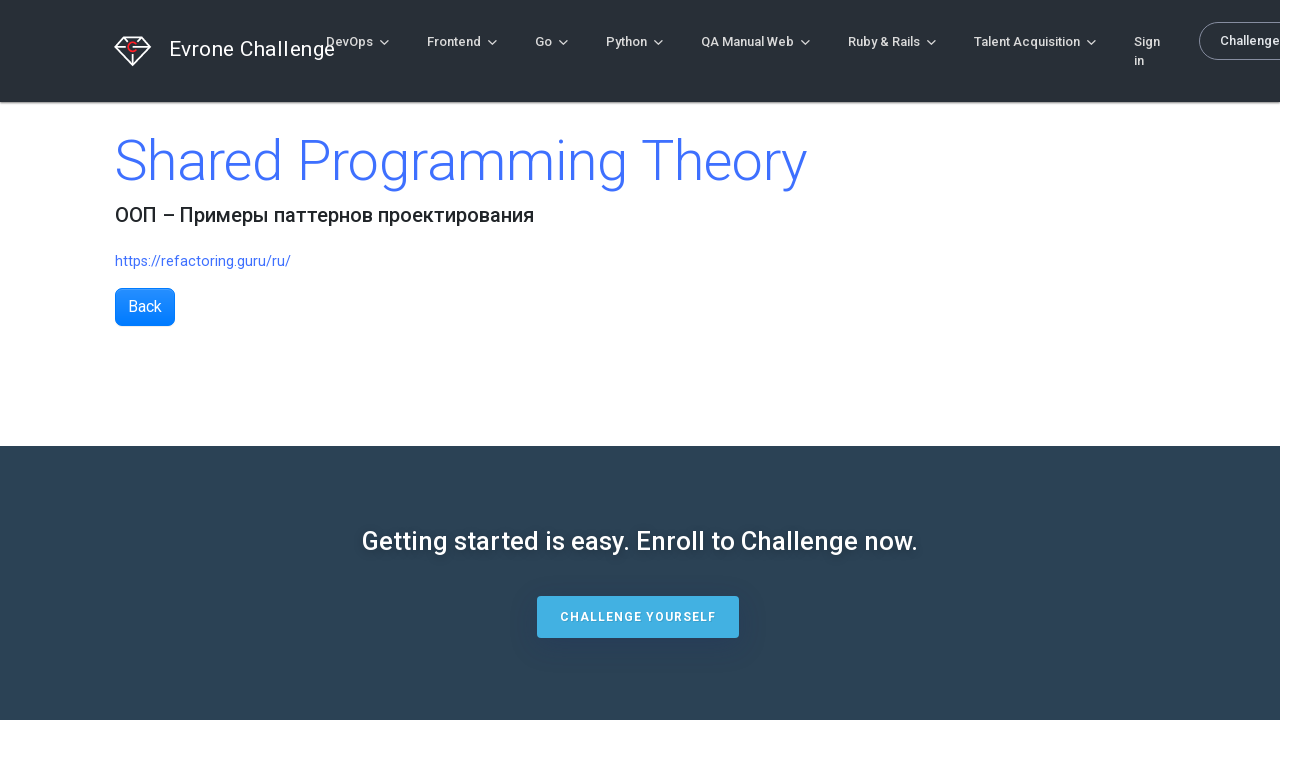

--- FILE ---
content_type: text/html; charset=utf-8
request_url: https://challenge.career.evrone.com/challenge_modules/cs-theory/materials/53
body_size: 18434
content:
<!DOCTYPE html>
<html>
<head>
<meta content='text/html; charset=UTF-8' http-equiv='Content-Type'>
<meta charset='utf-8'>
<script type="text/javascript">var _rollbarConfig = {"accessToken":null,"captureUncaught":true,"payload":{"environment":"production"}};</script>
<script type="text/javascript">!function(r){var e={};function o(n){if(e[n])return e[n].exports;var t=e[n]={i:n,l:!1,exports:{}};return r[n].call(t.exports,t,t.exports,o),t.l=!0,t.exports}o.m=r,o.c=e,o.d=function(r,e,n){o.o(r,e)||Object.defineProperty(r,e,{enumerable:!0,get:n})},o.r=function(r){"undefined"!=typeof Symbol&&Symbol.toStringTag&&Object.defineProperty(r,Symbol.toStringTag,{value:"Module"}),Object.defineProperty(r,"__esModule",{value:!0})},o.t=function(r,e){if(1&e&&(r=o(r)),8&e)return r;if(4&e&&"object"==typeof r&&r&&r.__esModule)return r;var n=Object.create(null);if(o.r(n),Object.defineProperty(n,"default",{enumerable:!0,value:r}),2&e&&"string"!=typeof r)for(var t in r)o.d(n,t,function(e){return r[e]}.bind(null,t));return n},o.n=function(r){var e=r&&r.__esModule?function(){return r.default}:function(){return r};return o.d(e,"a",e),e},o.o=function(r,e){return Object.prototype.hasOwnProperty.call(r,e)},o.p="",o(o.s=0)}([function(r,e,o){var n=o(1),t=o(4);_rollbarConfig=_rollbarConfig||{},_rollbarConfig.rollbarJsUrl=_rollbarConfig.rollbarJsUrl||"https://cdnjs.cloudflare.com/ajax/libs/rollbar.js/2.12.3/rollbar.min.js",_rollbarConfig.async=void 0===_rollbarConfig.async||_rollbarConfig.async;var a=n.setupShim(window,_rollbarConfig),l=t(_rollbarConfig);window.rollbar=n.Rollbar,a.loadFull(window,document,!_rollbarConfig.async,_rollbarConfig,l)},function(r,e,o){var n=o(2);function t(r){return function(){try{return r.apply(this,arguments)}catch(r){try{console.error("[Rollbar]: Internal error",r)}catch(r){}}}}var a=0;function l(r,e){this.options=r,this._rollbarOldOnError=null;var o=a++;this.shimId=function(){return o},"undefined"!=typeof window&&window._rollbarShims&&(window._rollbarShims[o]={handler:e,messages:[]})}var i=o(3),s=function(r,e){return new l(r,e)},d=function(r){return new i(s,r)};function c(r){return t(function(){var e=Array.prototype.slice.call(arguments,0),o={shim:this,method:r,args:e,ts:new Date};window._rollbarShims[this.shimId()].messages.push(o)})}l.prototype.loadFull=function(r,e,o,n,a){var l=!1,i=e.createElement("script"),s=e.getElementsByTagName("script")[0],d=s.parentNode;i.crossOrigin="",i.src=n.rollbarJsUrl,o||(i.async=!0),i.onload=i.onreadystatechange=t(function(){if(!(l||this.readyState&&"loaded"!==this.readyState&&"complete"!==this.readyState)){i.onload=i.onreadystatechange=null;try{d.removeChild(i)}catch(r){}l=!0,function(){var e;if(void 0===r._rollbarDidLoad){e=new Error("rollbar.js did not load");for(var o,n,t,l,i=0;o=r._rollbarShims[i++];)for(o=o.messages||[];n=o.shift();)for(t=n.args||[],i=0;i<t.length;++i)if("function"==typeof(l=t[i])){l(e);break}}"function"==typeof a&&a(e)}()}}),d.insertBefore(i,s)},l.prototype.wrap=function(r,e,o){try{var n;if(n="function"==typeof e?e:function(){return e||{}},"function"!=typeof r)return r;if(r._isWrap)return r;if(!r._rollbar_wrapped&&(r._rollbar_wrapped=function(){o&&"function"==typeof o&&o.apply(this,arguments);try{return r.apply(this,arguments)}catch(o){var e=o;throw e&&("string"==typeof e&&(e=new String(e)),e._rollbarContext=n()||{},e._rollbarContext._wrappedSource=r.toString(),window._rollbarWrappedError=e),e}},r._rollbar_wrapped._isWrap=!0,r.hasOwnProperty))for(var t in r)r.hasOwnProperty(t)&&(r._rollbar_wrapped[t]=r[t]);return r._rollbar_wrapped}catch(e){return r}};for(var p="log,debug,info,warn,warning,error,critical,global,configure,handleUncaughtException,handleAnonymousErrors,handleUnhandledRejection,captureEvent,captureDomContentLoaded,captureLoad".split(","),u=0;u<p.length;++u)l.prototype[p[u]]=c(p[u]);r.exports={setupShim:function(r,e){if(r){var o=e.globalAlias||"Rollbar";if("object"==typeof r[o])return r[o];r._rollbarShims={},r._rollbarWrappedError=null;var a=new d(e);return t(function(){e.captureUncaught&&(a._rollbarOldOnError=r.onerror,n.captureUncaughtExceptions(r,a,!0),e.wrapGlobalEventHandlers&&n.wrapGlobals(r,a,!0)),e.captureUnhandledRejections&&n.captureUnhandledRejections(r,a,!0);var t=e.autoInstrument;return!1!==e.enabled&&(void 0===t||!0===t||"object"==typeof t&&t.network)&&r.addEventListener&&(r.addEventListener("load",a.captureLoad.bind(a)),r.addEventListener("DOMContentLoaded",a.captureDomContentLoaded.bind(a))),r[o]=a,a})()}},Rollbar:d}},function(r,e){function o(r,e,o){if(e.hasOwnProperty&&e.hasOwnProperty("addEventListener")){for(var n=e.addEventListener;n._rollbarOldAdd&&n.belongsToShim;)n=n._rollbarOldAdd;var t=function(e,o,t){n.call(this,e,r.wrap(o),t)};t._rollbarOldAdd=n,t.belongsToShim=o,e.addEventListener=t;for(var a=e.removeEventListener;a._rollbarOldRemove&&a.belongsToShim;)a=a._rollbarOldRemove;var l=function(r,e,o){a.call(this,r,e&&e._rollbar_wrapped||e,o)};l._rollbarOldRemove=a,l.belongsToShim=o,e.removeEventListener=l}}r.exports={captureUncaughtExceptions:function(r,e,o){if(r){var n;if("function"==typeof e._rollbarOldOnError)n=e._rollbarOldOnError;else if(r.onerror){for(n=r.onerror;n._rollbarOldOnError;)n=n._rollbarOldOnError;e._rollbarOldOnError=n}e.handleAnonymousErrors();var t=function(){var o=Array.prototype.slice.call(arguments,0);!function(r,e,o,n){r._rollbarWrappedError&&(n[4]||(n[4]=r._rollbarWrappedError),n[5]||(n[5]=r._rollbarWrappedError._rollbarContext),r._rollbarWrappedError=null);var t=e.handleUncaughtException.apply(e,n);o&&o.apply(r,n),"anonymous"===t&&(e.anonymousErrorsPending+=1)}(r,e,n,o)};o&&(t._rollbarOldOnError=n),r.onerror=t}},captureUnhandledRejections:function(r,e,o){if(r){"function"==typeof r._rollbarURH&&r._rollbarURH.belongsToShim&&r.removeEventListener("unhandledrejection",r._rollbarURH);var n=function(r){var o,n,t;try{o=r.reason}catch(r){o=void 0}try{n=r.promise}catch(r){n="[unhandledrejection] error getting `promise` from event"}try{t=r.detail,!o&&t&&(o=t.reason,n=t.promise)}catch(r){}o||(o="[unhandledrejection] error getting `reason` from event"),e&&e.handleUnhandledRejection&&e.handleUnhandledRejection(o,n)};n.belongsToShim=o,r._rollbarURH=n,r.addEventListener("unhandledrejection",n)}},wrapGlobals:function(r,e,n){if(r){var t,a,l="EventTarget,Window,Node,ApplicationCache,AudioTrackList,ChannelMergerNode,CryptoOperation,EventSource,FileReader,HTMLUnknownElement,IDBDatabase,IDBRequest,IDBTransaction,KeyOperation,MediaController,MessagePort,ModalWindow,Notification,SVGElementInstance,Screen,TextTrack,TextTrackCue,TextTrackList,WebSocket,WebSocketWorker,Worker,XMLHttpRequest,XMLHttpRequestEventTarget,XMLHttpRequestUpload".split(",");for(t=0;t<l.length;++t)r[a=l[t]]&&r[a].prototype&&o(e,r[a].prototype,n)}}}},function(r,e){function o(r,e){this.impl=r(e,this),this.options=e,function(r){for(var e=function(r){return function(){var e=Array.prototype.slice.call(arguments,0);if(this.impl[r])return this.impl[r].apply(this.impl,e)}},o="log,debug,info,warn,warning,error,critical,global,configure,handleUncaughtException,handleAnonymousErrors,handleUnhandledRejection,_createItem,wrap,loadFull,shimId,captureEvent,captureDomContentLoaded,captureLoad".split(","),n=0;n<o.length;n++)r[o[n]]=e(o[n])}(o.prototype)}o.prototype._swapAndProcessMessages=function(r,e){var o,n,t;for(this.impl=r(this.options);o=e.shift();)n=o.method,t=o.args,this[n]&&"function"==typeof this[n]&&("captureDomContentLoaded"===n||"captureLoad"===n?this[n].apply(this,[t[0],o.ts]):this[n].apply(this,t));return this},r.exports=o},function(r,e){r.exports=function(r){return function(e){if(!e&&!window._rollbarInitialized){for(var o,n,t=(r=r||{}).globalAlias||"Rollbar",a=window.rollbar,l=function(r){return new a(r)},i=0;o=window._rollbarShims[i++];)n||(n=o.handler),o.handler._swapAndProcessMessages(l,o.messages);window[t]=n,window._rollbarInitialized=!0}}}}]);</script>
<meta content='IE=edge' http-equiv='X-UA-Compatible'>
<meta content='width=device-width, initial-scale=1, shrink-to-fit=no' name='viewport'>
<title>Evrone Challenge</title>
<meta name="csrf-param" content="authenticity_token" />
<meta name="csrf-token" content="Mrd6aSAJmzPPtkq8qiwb8vw2tNszQfDpWNFIX4enYcV3a4ryYDtaYnj2O6BqATcidD8a53YiRgSW-LBfv5kpBw" />
<link rel="stylesheet" href="/packs/css/shared-7114a964.css" />
<script src="/packs/js/runtime-2c73d82cd28363b8f8b8.js" defer="defer"></script>
<script src="/packs/js/658-0e7c5e4b79232b769a32.js" defer="defer"></script>
<script src="/packs/js/651-fac6cfa2d5073263c496.js" defer="defer"></script>
<script src="/packs/js/93-222d23d58cdb18f542e5.js" defer="defer"></script>
<script src="/packs/js/shared-502307294c67ff1e5a0f.js" defer="defer"></script>

</head>
<body class=" materials_show"><nav class='navbar navbar-expand-lg navbar-dark' role='navigation'>
<div class='container no-override'>
<a class='navbar-brand' href='/'>
<img class="d-none d-lg-inline mr-2 w-25" src="/packs/static/logo-w-4b5e7583636f7e003145.svg" />
Evrone Challenge
</a>
<button class='navbar-toggler' data-target='#navbar_collapse' data-toggle='collapse'>
<span class='navbar-toggler-icon'></span>
</button>
<div class='collapse navbar-collapse justify-content-end' id='navbar_collapse'>
<ul class='navbar-nav'>
<li class='nav-item dropdown'>
<a class='nav-link dropdown-toggle' data-toggle='dropdown' href=''>
DevOps
<i class='ion-chevron-down'></i>
</a>
<div class='dropdown-menu' role='menu'>
<a class="dropdown-item" href="/challenges/grades/devops-engineer">Middle Engineer (β)</a>
<a class="dropdown-item" href="/challenges/grades/devops-senior-engineer">Senior Engineer (β)</a>
</div>
</li>
<li class='nav-item dropdown'>
<a class='nav-link dropdown-toggle' data-toggle='dropdown' href=''>
Frontend
<i class='ion-chevron-down'></i>
</a>
<div class='dropdown-menu' role='menu'>
<a class="dropdown-item" href="/challenges/grades/frontend-engineer">Middle Engineer (β)</a>
<a class="dropdown-item" href="/challenges/grades/frontend-engineer-plus">Middle+ Engineer (β)</a>
<a class="dropdown-item" href="/challenges/grades/frontend-senior-engineer">Senior Engineer (β)</a>
</div>
</li>
<li class='nav-item dropdown'>
<a class='nav-link dropdown-toggle' data-toggle='dropdown' href=''>
Go
<i class='ion-chevron-down'></i>
</a>
<div class='dropdown-menu' role='menu'>
<a class="dropdown-item" href="/challenges/grades/go-middle-engineer">Middle Engineer (β)</a>
<a class="dropdown-item" href="/challenges/grades/go-engineer-plus">Middle+ Engineer (β)</a>
<a class="dropdown-item" href="/challenges/grades/go-senior-engineer">Senior Engineer (β)</a>
</div>
</li>
<li class='nav-item dropdown'>
<a class='nav-link dropdown-toggle' data-toggle='dropdown' href=''>
Python
<i class='ion-chevron-down'></i>
</a>
<div class='dropdown-menu' role='menu'>
<a class="dropdown-item" href="/challenges/grades/python-engineer">Middle Engineer [L2]</a>
<a class="dropdown-item" href="/challenges/grades/python-middle-plus-candidate">Middle+ Engineer (Candidate)</a>
<a class="dropdown-item" href="/challenges/grades/python-engineer-plus">Middle+ Engineer [L3]</a>
<a class="dropdown-item" href="/challenges/grades/python-senior-engineer-starter">Senior Engineer (Starter)</a>
<a class="dropdown-item" href="/challenges/grades/python-senior-engineer-candidate">Senior Engineer (Candidate)</a>
<a class="dropdown-item" href="/challenges/grades/python-senior-engineer">Senior Engineer [L4]</a>
</div>
</li>
<li class='nav-item dropdown'>
<a class='nav-link dropdown-toggle' data-toggle='dropdown' href=''>
QA Manual Web
<i class='ion-chevron-down'></i>
</a>
<div class='dropdown-menu' role='menu'>
<a class="dropdown-item" disabled="disabled" href="/404">Senior Engineer </a>
<a class="dropdown-item" href="/challenges/grades/junior">Junior</a>
<a class="dropdown-item" disabled="disabled" href="/404">Senior Engineer (Candidate) </a>
<a class="dropdown-item" disabled="disabled" href="/404">Middle Engineer (Candidate)</a>
<a class="dropdown-item" disabled="disabled" href="/404">Middle+ Engineer</a>
<a class="dropdown-item" disabled="disabled" href="/404">Middle Engineer </a>
</div>
</li>
<li class='nav-item dropdown'>
<a class='nav-link dropdown-toggle' data-toggle='dropdown' href=''>
Ruby &amp; Rails
<i class='ion-chevron-down'></i>
</a>
<div class='dropdown-menu' role='menu'>
<a class="dropdown-item" href="/challenges/grades/ror-junior">Junior [L1]</a>
<a class="dropdown-item" href="/challenges/grades/ror-junior-plus">Junior+</a>
<a class="dropdown-item" href="/challenges/grades/ror-engineer">Middle Engineer [L2]</a>
<a class="dropdown-item" href="/challenges/grades/ror-middle-plus-candidate">Middle+ Engineer (Candidate)</a>
<a class="dropdown-item" href="/challenges/grades/ror-engineer-plus">Middle+ Engineer [L3]</a>
<a class="dropdown-item" href="/challenges/grades/ror-senior-engineer-starter">Senior Engineer (Starter)</a>
<a class="dropdown-item" href="/challenges/grades/ror-senior-engineer-candidate">Senior Engineer (Candidate)</a>
<a class="dropdown-item" href="/challenges/grades/ror-senior-engineer">Senior Engineer [L4]</a>
</div>
</li>
<li class='nav-item dropdown'>
<a class='nav-link dropdown-toggle' data-toggle='dropdown' href=''>
Talent Acquisition
<i class='ion-chevron-down'></i>
</a>
<div class='dropdown-menu' role='menu'>
<a class="dropdown-item" href="/challenges/grades/ta-senior-recruiter">Senior Recruiter [L5]</a>
<a class="dropdown-item" href="/challenges/grades/ta-middle-plus-recruiter">Middle+ Recruiter [L4]</a>
<a class="dropdown-item" href="/challenges/grades/ta-middle-recruiter">Middle Recruiter [L3]</a>
<a class="dropdown-item" href="/challenges/grades/ta-pre-middle-recruiter">Pre-middle Recruiter [L2]</a>
</div>
</li>

<li class='nav-item'>
<a class="nav-link" href="/jwt/auth">Sign in</a>
</li>
<li class='nav-item'>
<a class="nav-link nav-link--rounded" target="_blank" href="https://wiki.evrone.com/ru/welcome/evrone-challenge-yourself">Challenge</a>
</li>
</ul>
</div>
</div>
</nav>

<div class='container mt-3'>

<div class='pull-left'>
<div class='universal-header'>
<div class='row'>
<div class='col-sm-12'>
<h1 class='display-4'>
<a href="/challenge_modules/cs-theory">Shared Programming Theory</a>
</h1>
</div>
</div>
<h5>
ООП – Примеры паттернов проектирования
</h5>
</div>

</div>
<div class='clearfix'></div>
<p><p><a href="https://refactoring.guru/ru/">https://refactoring.guru/ru/</a></p>
</p>
<a class="btn btn-primary" href="javascript:history.back()">Back</a>

</div>
<footer class='footer-big-menu' id='footer'>
<div class='container'>
<div class='row'>
<div class='col-12'>
<div class='cta text-center'>
<h1 class='cta-title'>
Getting started is easy. Enroll to Challenge now.
</h1>
<a class="btn-shadow btn-shadow-info mr-md-1" target="_blank" href="https://wiki.evrone.com/ru/welcome/evrone-challenge-yourself">Challenge yourself</a>
</div>
</div>
</div>
<div class='row menu'>
<div class='col-md-2 col-lg-2'>
<h3 class='menu-title'>
DevOps
</h3>
<a class="menu-link" href="/challenges/grades/devops-engineer">Middle Engineer (β)</a>
<a class="menu-link" href="/challenges/grades/devops-senior-engineer">Senior Engineer (β)</a>

</div>
<div class='col-md-2 col-lg-2'>
<h3 class='menu-title'>
Frontend
</h3>
<a class="menu-link" href="/challenges/grades/frontend-engineer">Middle Engineer (β)</a>
<a class="menu-link" href="/challenges/grades/frontend-engineer-plus">Middle+ Engineer (β)</a>
<a class="menu-link" href="/challenges/grades/frontend-senior-engineer">Senior Engineer (β)</a>

</div>
<div class='col-md-2 col-lg-2'>
<h3 class='menu-title'>
Go
</h3>
<a class="menu-link" href="/challenges/grades/go-middle-engineer">Middle Engineer (β)</a>
<a class="menu-link" href="/challenges/grades/go-engineer-plus">Middle+ Engineer (β)</a>
<a class="menu-link" href="/challenges/grades/go-senior-engineer">Senior Engineer (β)</a>

</div>
<div class='col-md-2 col-lg-2'>
<h3 class='menu-title'>
Python
</h3>
<a class="menu-link" href="/challenges/grades/python-engineer">Middle Engineer [L2]</a>
<a class="menu-link" href="/challenges/grades/python-middle-plus-candidate">Middle+ Engineer (Candidate)</a>
<a class="menu-link" href="/challenges/grades/python-engineer-plus">Middle+ Engineer [L3]</a>
<a class="menu-link" href="/challenges/grades/python-senior-engineer-starter">Senior Engineer (Starter)</a>
<a class="menu-link" href="/challenges/grades/python-senior-engineer-candidate">Senior Engineer (Candidate)</a>
<a class="menu-link" href="/challenges/grades/python-senior-engineer">Senior Engineer [L4]</a>

</div>
<div class='col-md-2 col-lg-2'>
<h3 class='menu-title'>
QA Manual Web
</h3>
<a class="menu-link" disabled="disabled" href="/challenges/grades/senior-qa">Senior Engineer </a>
<a class="menu-link" href="/challenges/grades/junior">Junior</a>
<a class="menu-link" disabled="disabled" href="/challenges/grades/senior-candidate-qa">Senior Engineer (Candidate) </a>
<a class="menu-link" disabled="disabled" href="/challenges/grades/middle-qa-candidate">Middle Engineer (Candidate)</a>
<a class="menu-link" disabled="disabled" href="/challenges/grades/middle+-qa">Middle+ Engineer</a>
<a class="menu-link" disabled="disabled" href="/challenges/grades/middle-qa">Middle Engineer </a>

</div>
<div class='col-md-2 col-lg-2'>
<h3 class='menu-title'>
Ruby &amp; Rails
</h3>
<a class="menu-link" href="/challenges/grades/ror-junior">Junior [L1]</a>
<a class="menu-link" href="/challenges/grades/ror-junior-plus">Junior+</a>
<a class="menu-link" href="/challenges/grades/ror-engineer">Middle Engineer [L2]</a>
<a class="menu-link" href="/challenges/grades/ror-middle-plus-candidate">Middle+ Engineer (Candidate)</a>
<a class="menu-link" href="/challenges/grades/ror-engineer-plus">Middle+ Engineer [L3]</a>
<a class="menu-link" href="/challenges/grades/ror-senior-engineer-starter">Senior Engineer (Starter)</a>
<a class="menu-link" href="/challenges/grades/ror-senior-engineer-candidate">Senior Engineer (Candidate)</a>
<a class="menu-link" href="/challenges/grades/ror-senior-engineer">Senior Engineer [L4]</a>

</div>
<div class='col-md-2 col-lg-2'>
<h3 class='menu-title'>
Talent Acquisition
</h3>
<a class="menu-link" href="/challenges/grades/ta-senior-recruiter">Senior Recruiter [L5]</a>
<a class="menu-link" href="/challenges/grades/ta-middle-plus-recruiter">Middle+ Recruiter [L4]</a>
<a class="menu-link" href="/challenges/grades/ta-middle-recruiter">Middle Recruiter [L3]</a>
<a class="menu-link" href="/challenges/grades/ta-pre-middle-recruiter">Pre-middle Recruiter [L2]</a>

</div>

</div>
</div>
<span class='bottom'>
© 2021 Evrone Challenge ltd. All rights reserved.
</span>
</footer>


</body></html>



--- FILE ---
content_type: image/svg+xml
request_url: https://challenge.career.evrone.com/packs/static/logo-w-4b5e7583636f7e003145.svg
body_size: 1468
content:
<?xml version="1.0" encoding="UTF-8"?>
<svg width="101px" height="101px" viewBox="0 0 101 101" version="1.1" xmlns="http://www.w3.org/2000/svg" xmlns:xlink="http://www.w3.org/1999/xlink">
    <!-- Generator: Sketch 48.2 (47327) - http://www.bohemiancoding.com/sketch -->
    <title>IconRC</title>
    <desc>Created with Sketch.</desc>
    <defs></defs>
    <g id="Page-1" stroke="none" stroke-width="1" fill="none" fill-rule="evenodd">
        <g id="IconRC" stroke-width="4">
            <g id="ic-ruby" transform="translate(12.000000, 20.000000)">
                <path d="M0,21.56308 L23.5,21.55692" id="Shape" stroke="#FFFFFF"></path>
                <path d="M39,21.55692 L78,21.55692" id="Shape" stroke="#FFFFFF"></path>
                <path d="M39,36.99385 L39,61.55692" id="Shape" stroke="#FFFFFF"></path>
                <path d="M49.87267,10.30554 L59,0.44308" id="Shape" stroke="#FFFFFF"></path>
                <path d="M28,10.56308 L19,0.44308" id="Shape" stroke="#FFFFFF"></path>
                <path d="M39,31.55692 C44.5228475,31.55692 49,27.0797675 49,21.55692 C49,16.0340725 44.5228475,11.55692 39,11.55692 C33.4771525,11.55692 29,16.0340725 29,21.55692" id="Oval" stroke="#FF1D25" stroke-linecap="round" stroke-linejoin="round" transform="translate(39.000000, 21.556920) rotate(-135.000000) translate(-39.000000, -21.556920) "></path>
                <polygon id="Shape" stroke="#FFFFFF" stroke-linecap="square" points="0 21.563 19 0.443 59 0.443 78 21.563 39 61.557"></polygon>
            </g>
        </g>
    </g>
</svg>

--- FILE ---
content_type: application/javascript
request_url: https://challenge.career.evrone.com/packs/js/658-0e7c5e4b79232b769a32.js
body_size: 115989
content:
/*! For license information please see 658-0e7c5e4b79232b769a32.js.LICENSE.txt */
(self.webpackChunkchallenge=self.webpackChunkchallenge||[]).push([[658],{4184:function(e,t){var n;!function(){"use strict";var r={}.hasOwnProperty;function i(){for(var e=[],t=0;t<arguments.length;t++){var n=arguments[t];if(n){var o=typeof n;if("string"===o||"number"===o)e.push(n);else if(Array.isArray(n)){if(n.length){var a=i.apply(null,n);a&&e.push(a)}}else if("object"===o){if(n.toString!==Object.prototype.toString&&!n.toString.toString().includes("[native code]")){e.push(n.toString());continue}for(var u in n)r.call(n,u)&&n[u]&&e.push(u)}}}return e.join(" ")}e.exports?(i.default=i,e.exports=i):void 0===(n=function(){return i}.apply(t,[]))||(e.exports=n)}()},8679:function(e,t,n){"use strict";var r=n(9864),i={childContextTypes:!0,contextType:!0,contextTypes:!0,defaultProps:!0,displayName:!0,getDefaultProps:!0,getDerivedStateFromError:!0,getDerivedStateFromProps:!0,mixins:!0,propTypes:!0,type:!0},o={name:!0,length:!0,prototype:!0,caller:!0,callee:!0,arguments:!0,arity:!0},a={$$typeof:!0,compare:!0,defaultProps:!0,displayName:!0,propTypes:!0,type:!0},u={};function s(e){return r.isMemo(e)?a:u[e.$$typeof]||i}u[r.ForwardRef]={$$typeof:!0,render:!0,defaultProps:!0,displayName:!0,propTypes:!0},u[r.Memo]=a;var l=Object.defineProperty,c=Object.getOwnPropertyNames,f=Object.getOwnPropertySymbols,d=Object.getOwnPropertyDescriptor,p=Object.getPrototypeOf,h=Object.prototype;e.exports=function e(t,n,r){if("string"!==typeof n){if(h){var i=p(n);i&&i!==h&&e(t,i,r)}var a=c(n);f&&(a=a.concat(f(n)));for(var u=s(t),v=s(n),m=0;m<a.length;++m){var y=a[m];if(!o[y]&&(!r||!r[y])&&(!v||!v[y])&&(!u||!u[y])){var g=d(n,y);try{l(t,y,g)}catch(b){}}}}return t}},1143:function(e){"use strict";e.exports=function(e,t,n,r,i,o,a,u){if(!e){var s;if(void 0===t)s=new Error("Minified exception occurred; use the non-minified dev environment for the full error message and additional helpful warnings.");else{var l=[n,r,i,o,a,u],c=0;(s=new Error(t.replace(/%s/g,(function(){return l[c++]})))).name="Invariant Violation"}throw s.framesToPop=1,s}}},7178:function(e,t,n){var r,i;r=[n(8934),n(7792),n(2134),n(8663),n(454),n(6981),n(7661),n(8048),n(461),n(1045),n(6525),n(5385)],void 0===(i=function(e,t,n,r,i,o,a){"use strict";var u=/%20/g,s=/#.*$/,l=/([?&])_=[^&]*/,c=/^(.*?):[ \t]*([^\r\n]*)$/gm,f=/^(?:GET|HEAD)$/,d=/^\/\//,p={},h={},v="*/".concat("*"),m=t.createElement("a");function y(e){return function(t,i){"string"!==typeof t&&(i=t,t="*");var o,a=0,u=t.toLowerCase().match(r)||[];if(n(i))for(;o=u[a++];)"+"===o[0]?(o=o.slice(1)||"*",(e[o]=e[o]||[]).unshift(i)):(e[o]=e[o]||[]).push(i)}}function g(t,n,r,i){var o={},a=t===h;function u(s){var l;return o[s]=!0,e.each(t[s]||[],(function(e,t){var s=t(n,r,i);return"string"!==typeof s||a||o[s]?a?!(l=s):void 0:(n.dataTypes.unshift(s),u(s),!1)})),l}return u(n.dataTypes[0])||!o["*"]&&u("*")}function b(t,n){var r,i,o=e.ajaxSettings.flatOptions||{};for(r in n)void 0!==n[r]&&((o[r]?t:i||(i={}))[r]=n[r]);return i&&e.extend(!0,t,i),t}return m.href=i.href,e.extend({active:0,lastModified:{},etag:{},ajaxSettings:{url:i.href,type:"GET",isLocal:/^(?:about|app|app-storage|.+-extension|file|res|widget):$/.test(i.protocol),global:!0,processData:!0,async:!0,contentType:"application/x-www-form-urlencoded; charset=UTF-8",accepts:{"*":v,text:"text/plain",html:"text/html",xml:"application/xml, text/xml",json:"application/json, text/javascript"},contents:{xml:/\bxml\b/,html:/\bhtml/,json:/\bjson\b/},responseFields:{xml:"responseXML",text:"responseText",json:"responseJSON"},converters:{"* text":String,"text html":!0,"text json":JSON.parse,"text xml":e.parseXML},flatOptions:{url:!0,context:!0}},ajaxSetup:function(t,n){return n?b(b(t,e.ajaxSettings),n):b(e.ajaxSettings,t)},ajaxPrefilter:y(p),ajaxTransport:y(h),ajax:function(n,y){"object"===typeof n&&(y=n,n=void 0),y=y||{};var b,x,w,S,k,C,E,O,T,P,_=e.ajaxSetup({},y),N=_.context||_,R=_.context&&(N.nodeType||N.jquery)?e(N):e.event,D=e.Deferred(),F=e.Callbacks("once memory"),M=_.statusCode||{},A={},L={},I="canceled",V={readyState:0,getResponseHeader:function(e){var t;if(E){if(!S)for(S={};t=c.exec(w);)S[t[1].toLowerCase()+" "]=(S[t[1].toLowerCase()+" "]||[]).concat(t[2]);t=S[e.toLowerCase()+" "]}return null==t?null:t.join(", ")},getAllResponseHeaders:function(){return E?w:null},setRequestHeader:function(e,t){return null==E&&(e=L[e.toLowerCase()]=L[e.toLowerCase()]||e,A[e]=t),this},overrideMimeType:function(e){return null==E&&(_.mimeType=e),this},statusCode:function(e){var t;if(e)if(E)V.always(e[V.status]);else for(t in e)M[t]=[M[t],e[t]];return this},abort:function(e){var t=e||I;return b&&b.abort(t),j(0,t),this}};if(D.promise(V),_.url=((n||_.url||i.href)+"").replace(d,i.protocol+"//"),_.type=y.method||y.type||_.method||_.type,_.dataTypes=(_.dataType||"*").toLowerCase().match(r)||[""],null==_.crossDomain){C=t.createElement("a");try{C.href=_.url,C.href=C.href,_.crossDomain=m.protocol+"//"+m.host!==C.protocol+"//"+C.host}catch(z){_.crossDomain=!0}}if(_.data&&_.processData&&"string"!==typeof _.data&&(_.data=e.param(_.data,_.traditional)),g(p,_,y,V),E)return V;for(T in(O=e.event&&_.global)&&0===e.active++&&e.event.trigger("ajaxStart"),_.type=_.type.toUpperCase(),_.hasContent=!f.test(_.type),x=_.url.replace(s,""),_.hasContent?_.data&&_.processData&&0===(_.contentType||"").indexOf("application/x-www-form-urlencoded")&&(_.data=_.data.replace(u,"+")):(P=_.url.slice(x.length),_.data&&(_.processData||"string"===typeof _.data)&&(x+=(a.test(x)?"&":"?")+_.data,delete _.data),!1===_.cache&&(x=x.replace(l,"$1"),P=(a.test(x)?"&":"?")+"_="+o.guid+++P),_.url=x+P),_.ifModified&&(e.lastModified[x]&&V.setRequestHeader("If-Modified-Since",e.lastModified[x]),e.etag[x]&&V.setRequestHeader("If-None-Match",e.etag[x])),(_.data&&_.hasContent&&!1!==_.contentType||y.contentType)&&V.setRequestHeader("Content-Type",_.contentType),V.setRequestHeader("Accept",_.dataTypes[0]&&_.accepts[_.dataTypes[0]]?_.accepts[_.dataTypes[0]]+("*"!==_.dataTypes[0]?", "+v+"; q=0.01":""):_.accepts["*"]),_.headers)V.setRequestHeader(T,_.headers[T]);if(_.beforeSend&&(!1===_.beforeSend.call(N,V,_)||E))return V.abort();if(I="abort",F.add(_.complete),V.done(_.success),V.fail(_.error),b=g(h,_,y,V)){if(V.readyState=1,O&&R.trigger("ajaxSend",[V,_]),E)return V;_.async&&_.timeout>0&&(k=window.setTimeout((function(){V.abort("timeout")}),_.timeout));try{E=!1,b.send(A,j)}catch(z){if(E)throw z;j(-1,z)}}else j(-1,"No Transport");function j(t,n,r,i){var o,a,u,s,l,c=n;E||(E=!0,k&&window.clearTimeout(k),b=void 0,w=i||"",V.readyState=t>0?4:0,o=t>=200&&t<300||304===t,r&&(s=function(e,t,n){for(var r,i,o,a,u=e.contents,s=e.dataTypes;"*"===s[0];)s.shift(),void 0===r&&(r=e.mimeType||t.getResponseHeader("Content-Type"));if(r)for(i in u)if(u[i]&&u[i].test(r)){s.unshift(i);break}if(s[0]in n)o=s[0];else{for(i in n){if(!s[0]||e.converters[i+" "+s[0]]){o=i;break}a||(a=i)}o=o||a}if(o)return o!==s[0]&&s.unshift(o),n[o]}(_,V,r)),!o&&e.inArray("script",_.dataTypes)>-1&&e.inArray("json",_.dataTypes)<0&&(_.converters["text script"]=function(){}),s=function(e,t,n,r){var i,o,a,u,s,l={},c=e.dataTypes.slice();if(c[1])for(a in e.converters)l[a.toLowerCase()]=e.converters[a];for(o=c.shift();o;)if(e.responseFields[o]&&(n[e.responseFields[o]]=t),!s&&r&&e.dataFilter&&(t=e.dataFilter(t,e.dataType)),s=o,o=c.shift())if("*"===o)o=s;else if("*"!==s&&s!==o){if(!(a=l[s+" "+o]||l["* "+o]))for(i in l)if((u=i.split(" "))[1]===o&&(a=l[s+" "+u[0]]||l["* "+u[0]])){!0===a?a=l[i]:!0!==l[i]&&(o=u[0],c.unshift(u[1]));break}if(!0!==a)if(a&&e.throws)t=a(t);else try{t=a(t)}catch(z){return{state:"parsererror",error:a?z:"No conversion from "+s+" to "+o}}}return{state:"success",data:t}}(_,s,V,o),o?(_.ifModified&&((l=V.getResponseHeader("Last-Modified"))&&(e.lastModified[x]=l),(l=V.getResponseHeader("etag"))&&(e.etag[x]=l)),204===t||"HEAD"===_.type?c="nocontent":304===t?c="notmodified":(c=s.state,a=s.data,o=!(u=s.error))):(u=c,!t&&c||(c="error",t<0&&(t=0))),V.status=t,V.statusText=(n||c)+"",o?D.resolveWith(N,[a,c,V]):D.rejectWith(N,[V,c,u]),V.statusCode(M),M=void 0,O&&R.trigger(o?"ajaxSuccess":"ajaxError",[V,_,o?a:u]),F.fireWith(N,[V,c]),O&&(R.trigger("ajaxComplete",[V,_]),--e.active||e.event.trigger("ajaxStop")))}return V},getJSON:function(t,n,r){return e.get(t,n,r,"json")},getScript:function(t,n){return e.get(t,void 0,n,"script")}}),e.each(["get","post"],(function(t,r){e[r]=function(t,i,o,a){return n(i)&&(a=a||o,o=i,i=void 0),e.ajax(e.extend({url:t,type:r,dataType:a,data:i,success:o},e.isPlainObject(t)&&t))}})),e.ajaxPrefilter((function(e){var t;for(t in e.headers)"content-type"===t.toLowerCase()&&(e.contentType=e.headers[t]||"")})),e}.apply(t,r))||(e.exports=i)},7533:function(e,t,n){var r,i;r=[n(8934),n(2134),n(6981),n(7661),n(7178)],i=function(e,t,n,r){"use strict";var i=[],o=/(=)\?(?=&|$)|\?\?/;e.ajaxSetup({jsonp:"callback",jsonpCallback:function(){var t=i.pop()||e.expando+"_"+n.guid++;return this[t]=!0,t}}),e.ajaxPrefilter("json jsonp",(function(n,a,u){var s,l,c,f=!1!==n.jsonp&&(o.test(n.url)?"url":"string"===typeof n.data&&0===(n.contentType||"").indexOf("application/x-www-form-urlencoded")&&o.test(n.data)&&"data");if(f||"jsonp"===n.dataTypes[0])return s=n.jsonpCallback=t(n.jsonpCallback)?n.jsonpCallback():n.jsonpCallback,f?n[f]=n[f].replace(o,"$1"+s):!1!==n.jsonp&&(n.url+=(r.test(n.url)?"&":"?")+n.jsonp+"="+s),n.converters["script json"]=function(){return c||e.error(s+" was not called"),c[0]},n.dataTypes[0]="json",l=window[s],window[s]=function(){c=arguments},u.always((function(){void 0===l?e(window).removeProp(s):window[s]=l,n[s]&&(n.jsonpCallback=a.jsonpCallback,i.push(s)),c&&t(l)&&l(c[0]),c=l=void 0})),"script"}))}.apply(t,r),void 0===i||(e.exports=i)},4581:function(e,t,n){var r,i;r=[n(8934),n(4552),n(2134),n(2889),n(7178),n(8482),n(2632),n(655)],i=function(e,t,n){"use strict";e.fn.load=function(r,i,o){var a,u,s,l=this,c=r.indexOf(" ");return c>-1&&(a=t(r.slice(c)),r=r.slice(0,c)),n(i)?(o=i,i=void 0):i&&"object"===typeof i&&(u="POST"),l.length>0&&e.ajax({url:r,type:u||"GET",dataType:"html",data:i}).done((function(t){s=arguments,l.html(a?e("<div>").append(e.parseHTML(t)).find(a):t)})).always(o&&function(e,t){l.each((function(){o.apply(this,s||[e.responseText,t,e])}))}),this}}.apply(t,r),void 0===i||(e.exports=i)},5488:function(e,t,n){var r,i;r=[n(8934),n(7792),n(7178)],void 0===(i=function(e,t){"use strict";e.ajaxPrefilter((function(e){e.crossDomain&&(e.contents.script=!1)})),e.ajaxSetup({accepts:{script:"text/javascript, application/javascript, application/ecmascript, application/x-ecmascript"},contents:{script:/\b(?:java|ecma)script\b/},converters:{"text script":function(t){return e.globalEval(t),t}}}),e.ajaxPrefilter("script",(function(e){void 0===e.cache&&(e.cache=!1),e.crossDomain&&(e.type="GET")})),e.ajaxTransport("script",(function(n){var r,i;if(n.crossDomain||n.scriptAttrs)return{send:function(o,a){r=e("<script>").attr(n.scriptAttrs||{}).prop({charset:n.scriptCharset,src:n.url}).on("load error",i=function(e){r.remove(),i=null,e&&a("error"===e.type?404:200,e.type)}),t.head.appendChild(r[0])},abort:function(){i&&i()}}}))}.apply(t,r))||(e.exports=i)},454:function(e,t,n){var r;void 0===(r=function(){"use strict";return window.location}.call(t,n,t,e))||(e.exports=r)},6981:function(e,t,n){var r;void 0===(r=function(){"use strict";return{guid:Date.now()}}.call(t,n,t,e))||(e.exports=r)},7661:function(e,t,n){var r;void 0===(r=function(){"use strict";return/\?/}.call(t,n,t,e))||(e.exports=r)},8853:function(e,t,n){var r,i;r=[n(8934),n(9523),n(7178)],void 0===(i=function(e,t){"use strict";e.ajaxSettings.xhr=function(){try{return new window.XMLHttpRequest}catch(e){}};var n={0:200,1223:204},r=e.ajaxSettings.xhr();t.cors=!!r&&"withCredentials"in r,t.ajax=r=!!r,e.ajaxTransport((function(e){var i,o;if(t.cors||r&&!e.crossDomain)return{send:function(t,r){var a,u=e.xhr();if(u.open(e.type,e.url,e.async,e.username,e.password),e.xhrFields)for(a in e.xhrFields)u[a]=e.xhrFields[a];for(a in e.mimeType&&u.overrideMimeType&&u.overrideMimeType(e.mimeType),e.crossDomain||t["X-Requested-With"]||(t["X-Requested-With"]="XMLHttpRequest"),t)u.setRequestHeader(a,t[a]);i=function(e){return function(){i&&(i=o=u.onload=u.onerror=u.onabort=u.ontimeout=u.onreadystatechange=null,"abort"===e?u.abort():"error"===e?"number"!==typeof u.status?r(0,"error"):r(u.status,u.statusText):r(n[u.status]||u.status,u.statusText,"text"!==(u.responseType||"text")||"string"!==typeof u.responseText?{binary:u.response}:{text:u.responseText},u.getAllResponseHeaders()))}},u.onload=i(),o=u.onerror=u.ontimeout=i("error"),void 0!==u.onabort?u.onabort=o:u.onreadystatechange=function(){4===u.readyState&&window.setTimeout((function(){i&&o()}))},i=i("abort");try{u.send(e.hasContent&&e.data||null)}catch(s){if(i)throw s}},abort:function(){i&&i()}}}))}.apply(t,r))||(e.exports=i)},8468:function(e,t,n){var r,i;r=[n(8934),n(2853),n(4043),n(4015),n(4580)],void 0===(i=function(e){"use strict";return e}.apply(t,r))||(e.exports=i)},2853:function(e,t,n){var r,i;r=[n(8934),n(7163),n(7060),n(2941),n(8663),n(655)],i=function(e,t,n,r,i){"use strict";var o,a=e.expr.attrHandle;e.fn.extend({attr:function(n,r){return t(this,e.attr,n,r,arguments.length>1)},removeAttr:function(t){return this.each((function(){e.removeAttr(this,t)}))}}),e.extend({attr:function(t,n,r){var i,a,u=t.nodeType;if(3!==u&&8!==u&&2!==u)return"undefined"===typeof t.getAttribute?e.prop(t,n,r):(1===u&&e.isXMLDoc(t)||(a=e.attrHooks[n.toLowerCase()]||(e.expr.match.bool.test(n)?o:void 0)),void 0!==r?null===r?void e.removeAttr(t,n):a&&"set"in a&&void 0!==(i=a.set(t,r,n))?i:(t.setAttribute(n,r+""),r):a&&"get"in a&&null!==(i=a.get(t,n))?i:null==(i=e.find.attr(t,n))?void 0:i)},attrHooks:{type:{set:function(e,t){if(!r.radioValue&&"radio"===t&&n(e,"input")){var i=e.value;return e.setAttribute("type",t),i&&(e.value=i),t}}}},removeAttr:function(e,t){var n,r=0,o=t&&t.match(i);if(o&&1===e.nodeType)for(;n=o[r++];)e.removeAttribute(n)}}),o={set:function(t,n,r){return!1===n?e.removeAttr(t,r):t.setAttribute(r,r),r}},e.each(e.expr.match.bool.source.match(/\w+/g),(function(t,n){var r=a[n]||e.find.attr;a[n]=function(e,t,n){var i,o,u=t.toLowerCase();return n||(o=a[u],a[u]=i,i=null!=r(e,t,n)?u:null,a[u]=o),i}}))}.apply(t,r),void 0===i||(e.exports=i)},4015:function(e,t,n){var r,i;r=[n(8934),n(4552),n(2134),n(8663),n(9081),n(8048)],i=function(e,t,n,r,i){"use strict";function o(e){return e.getAttribute&&e.getAttribute("class")||""}function a(e){return Array.isArray(e)?e:"string"===typeof e&&e.match(r)||[]}e.fn.extend({addClass:function(r){var i,u,s,l,c,f;return n(r)?this.each((function(t){e(this).addClass(r.call(this,t,o(this)))})):(i=a(r)).length?this.each((function(){if(s=o(this),u=1===this.nodeType&&" "+t(s)+" "){for(c=0;c<i.length;c++)l=i[c],u.indexOf(" "+l+" ")<0&&(u+=l+" ");f=t(u),s!==f&&this.setAttribute("class",f)}})):this},removeClass:function(r){var i,u,s,l,c,f;return n(r)?this.each((function(t){e(this).removeClass(r.call(this,t,o(this)))})):arguments.length?(i=a(r)).length?this.each((function(){if(s=o(this),u=1===this.nodeType&&" "+t(s)+" "){for(c=0;c<i.length;c++)for(l=i[c];u.indexOf(" "+l+" ")>-1;)u=u.replace(" "+l+" "," ");f=t(u),s!==f&&this.setAttribute("class",f)}})):this:this.attr("class","")},toggleClass:function(t,r){var u,s,l,c,f=typeof t,d="string"===f||Array.isArray(t);return n(t)?this.each((function(n){e(this).toggleClass(t.call(this,n,o(this),r),r)})):"boolean"===typeof r&&d?r?this.addClass(t):this.removeClass(t):(u=a(t),this.each((function(){if(d)for(c=e(this),l=0;l<u.length;l++)s=u[l],c.hasClass(s)?c.removeClass(s):c.addClass(s);else void 0!==t&&"boolean"!==f||((s=o(this))&&i.set(this,"__className__",s),this.setAttribute&&this.setAttribute("class",s||!1===t?"":i.get(this,"__className__")||""))})))},hasClass:function(e){var n,r,i=0;for(n=" "+e+" ";r=this[i++];)if(1===r.nodeType&&(" "+t(o(r))+" ").indexOf(n)>-1)return!0;return!1}})}.apply(t,r),void 0===i||(e.exports=i)},4043:function(e,t,n){var r,i;r=[n(8934),n(7163),n(2941),n(655)],i=function(e,t,n){"use strict";var r=/^(?:input|select|textarea|button)$/i,i=/^(?:a|area)$/i;e.fn.extend({prop:function(n,r){return t(this,e.prop,n,r,arguments.length>1)},removeProp:function(t){return this.each((function(){delete this[e.propFix[t]||t]}))}}),e.extend({prop:function(t,n,r){var i,o,a=t.nodeType;if(3!==a&&8!==a&&2!==a)return 1===a&&e.isXMLDoc(t)||(n=e.propFix[n]||n,o=e.propHooks[n]),void 0!==r?o&&"set"in o&&void 0!==(i=o.set(t,r,n))?i:t[n]=r:o&&"get"in o&&null!==(i=o.get(t,n))?i:t[n]},propHooks:{tabIndex:{get:function(t){var n=e.find.attr(t,"tabindex");return n?parseInt(n,10):r.test(t.nodeName)||i.test(t.nodeName)&&t.href?0:-1}}},propFix:{for:"htmlFor",class:"className"}}),n.optSelected||(e.propHooks.selected={get:function(e){var t=e.parentNode;return t&&t.parentNode&&t.parentNode.selectedIndex,null},set:function(e){var t=e.parentNode;t&&(t.selectedIndex,t.parentNode&&t.parentNode.selectedIndex)}}),e.each(["tabIndex","readOnly","maxLength","cellSpacing","cellPadding","rowSpan","colSpan","useMap","frameBorder","contentEditable"],(function(){e.propFix[this.toLowerCase()]=this}))}.apply(t,r),void 0===i||(e.exports=i)},2941:function(e,t,n){var r,i;r=[n(7792),n(9523)],void 0===(i=function(e,t){"use strict";var n,r;return n=e.createElement("input"),r=e.createElement("select").appendChild(e.createElement("option")),n.type="checkbox",t.checkOn=""!==n.value,t.optSelected=r.selected,(n=e.createElement("input")).value="t",n.type="radio",t.radioValue="t"===n.value,t}.apply(t,r))||(e.exports=i)},4580:function(e,t,n){var r,i;r=[n(8934),n(4552),n(2941),n(7060),n(2134),n(8048)],i=function(e,t,n,r,i){"use strict";var o=/\r/g;e.fn.extend({val:function(t){var n,r,a,u=this[0];return arguments.length?(a=i(t),this.each((function(r){var i;1===this.nodeType&&(null==(i=a?t.call(this,r,e(this).val()):t)?i="":"number"===typeof i?i+="":Array.isArray(i)&&(i=e.map(i,(function(e){return null==e?"":e+""}))),(n=e.valHooks[this.type]||e.valHooks[this.nodeName.toLowerCase()])&&"set"in n&&void 0!==n.set(this,i,"value")||(this.value=i))}))):u?(n=e.valHooks[u.type]||e.valHooks[u.nodeName.toLowerCase()])&&"get"in n&&void 0!==(r=n.get(u,"value"))?r:"string"===typeof(r=u.value)?r.replace(o,""):null==r?"":r:void 0}}),e.extend({valHooks:{option:{get:function(n){var r=e.find.attr(n,"value");return null!=r?r:t(e.text(n))}},select:{get:function(t){var n,i,o,a=t.options,u=t.selectedIndex,s="select-one"===t.type,l=s?null:[],c=s?u+1:a.length;for(o=u<0?c:s?u:0;o<c;o++)if(((i=a[o]).selected||o===u)&&!i.disabled&&(!i.parentNode.disabled||!r(i.parentNode,"optgroup"))){if(n=e(i).val(),s)return n;l.push(n)}return l},set:function(t,n){for(var r,i,o=t.options,a=e.makeArray(n),u=o.length;u--;)((i=o[u]).selected=e.inArray(e.valHooks.option.get(i),a)>-1)&&(r=!0);return r||(t.selectedIndex=-1),a}}}}),e.each(["radio","checkbox"],(function(){e.valHooks[this]={set:function(t,n){if(Array.isArray(n))return t.checked=e.inArray(e(t).val(),n)>-1}},n.checkOn||(e.valHooks[this].get=function(e){return null===e.getAttribute("value")?"on":e.value})}))}.apply(t,r),void 0===i||(e.exports=i)},8924:function(e,t,n){var r,i;r=[n(8934),n(8082),n(2134),n(8663)],i=function(e,t,n,r){"use strict";return e.Callbacks=function(i){i="string"===typeof i?function(t){var n={};return e.each(t.match(r)||[],(function(e,t){n[t]=!0})),n}(i):e.extend({},i);var o,a,u,s,l=[],c=[],f=-1,d=function(){for(s=s||i.once,u=o=!0;c.length;f=-1)for(a=c.shift();++f<l.length;)!1===l[f].apply(a[0],a[1])&&i.stopOnFalse&&(f=l.length,a=!1);i.memory||(a=!1),o=!1,s&&(l=a?[]:"")},p={add:function(){return l&&(a&&!o&&(f=l.length-1,c.push(a)),function r(o){e.each(o,(function(e,o){n(o)?i.unique&&p.has(o)||l.push(o):o&&o.length&&"string"!==t(o)&&r(o)}))}(arguments),a&&!o&&d()),this},remove:function(){return e.each(arguments,(function(t,n){for(var r;(r=e.inArray(n,l,r))>-1;)l.splice(r,1),r<=f&&f--})),this},has:function(t){return t?e.inArray(t,l)>-1:l.length>0},empty:function(){return l&&(l=[]),this},disable:function(){return s=c=[],l=a="",this},disabled:function(){return!l},lock:function(){return s=c=[],a||o||(l=a=""),this},locked:function(){return!!s},fireWith:function(e,t){return s||(t=[e,(t=t||[]).slice?t.slice():t],c.push(t),o||d()),this},fire:function(){return p.fireWith(this,arguments),this},fired:function(){return!!u}};return p},e}.apply(t,r),void 0===i||(e.exports=i)},8934:function(e,t,n){var r,i;r=[n(3727),n(8045),n(3623),n(3932),n(1780),n(5431),n(5949),n(7763),n(9694),n(4194),n(3),n(9523),n(2134),n(9031),n(1224),n(8082)],i=function(e,t,n,r,i,o,a,u,s,l,c,f,d,p,h,v){"use strict";var m="3.7.1",y=/HTML$/i,g=function(e,t){return new g.fn.init(e,t)};function b(e){var t=!!e&&"length"in e&&e.length,n=v(e);return!d(e)&&!p(e)&&("array"===n||0===t||"number"===typeof t&&t>0&&t-1 in e)}return g.fn=g.prototype={jquery:m,constructor:g,length:0,toArray:function(){return n.call(this)},get:function(e){return null==e?n.call(this):e<0?this[e+this.length]:this[e]},pushStack:function(e){var t=g.merge(this.constructor(),e);return t.prevObject=this,t},each:function(e){return g.each(this,e)},map:function(e){return this.pushStack(g.map(this,(function(t,n){return e.call(t,n,t)})))},slice:function(){return this.pushStack(n.apply(this,arguments))},first:function(){return this.eq(0)},last:function(){return this.eq(-1)},even:function(){return this.pushStack(g.grep(this,(function(e,t){return(t+1)%2})))},odd:function(){return this.pushStack(g.grep(this,(function(e,t){return t%2})))},eq:function(e){var t=this.length,n=+e+(e<0?t:0);return this.pushStack(n>=0&&n<t?[this[n]]:[])},end:function(){return this.prevObject||this.constructor()},push:i,sort:e.sort,splice:e.splice},g.extend=g.fn.extend=function(){var e,t,n,r,i,o,a=arguments[0]||{},u=1,s=arguments.length,l=!1;for("boolean"===typeof a&&(l=a,a=arguments[u]||{},u++),"object"===typeof a||d(a)||(a={}),u===s&&(a=this,u--);u<s;u++)if(null!=(e=arguments[u]))for(t in e)r=e[t],"__proto__"!==t&&a!==r&&(l&&r&&(g.isPlainObject(r)||(i=Array.isArray(r)))?(n=a[t],o=i&&!Array.isArray(n)?[]:i||g.isPlainObject(n)?n:{},i=!1,a[t]=g.extend(l,o,r)):void 0!==r&&(a[t]=r));return a},g.extend({expando:"jQuery"+(m+Math.random()).replace(/\D/g,""),isReady:!0,error:function(e){throw new Error(e)},noop:function(){},isPlainObject:function(e){var n,r;return!(!e||"[object Object]"!==u.call(e))&&(!(n=t(e))||"function"===typeof(r=s.call(n,"constructor")&&n.constructor)&&l.call(r)===c)},isEmptyObject:function(e){var t;for(t in e)return!1;return!0},globalEval:function(e,t,n){h(e,{nonce:t&&t.nonce},n)},each:function(e,t){var n,r=0;if(b(e))for(n=e.length;r<n&&!1!==t.call(e[r],r,e[r]);r++);else for(r in e)if(!1===t.call(e[r],r,e[r]))break;return e},text:function(e){var t,n="",r=0,i=e.nodeType;if(!i)for(;t=e[r++];)n+=g.text(t);return 1===i||11===i?e.textContent:9===i?e.documentElement.textContent:3===i||4===i?e.nodeValue:n},makeArray:function(e,t){var n=t||[];return null!=e&&(b(Object(e))?g.merge(n,"string"===typeof e?[e]:e):i.call(n,e)),n},inArray:function(e,t,n){return null==t?-1:o.call(t,e,n)},isXMLDoc:function(e){var t=e&&e.namespaceURI,n=e&&(e.ownerDocument||e).documentElement;return!y.test(t||n&&n.nodeName||"HTML")},merge:function(e,t){for(var n=+t.length,r=0,i=e.length;r<n;r++)e[i++]=t[r];return e.length=i,e},grep:function(e,t,n){for(var r=[],i=0,o=e.length,a=!n;i<o;i++)!t(e[i],i)!==a&&r.push(e[i]);return r},map:function(e,t,n){var i,o,a=0,u=[];if(b(e))for(i=e.length;a<i;a++)null!=(o=t(e[a],a,n))&&u.push(o);else for(a in e)null!=(o=t(e[a],a,n))&&u.push(o);return r(u)},guid:1,support:f}),"function"===typeof Symbol&&(g.fn[Symbol.iterator]=e[Symbol.iterator]),g.each("Boolean Number String Function Array Date RegExp Object Error Symbol".split(" "),(function(e,t){a["[object "+t+"]"]=t.toLowerCase()})),g}.apply(t,r),void 0===i||(e.exports=i)},1224:function(e,t,n){var r,i;r=[n(7792)],void 0===(i=function(e){"use strict";var t={type:!0,src:!0,nonce:!0,noModule:!0};return function(n,r,i){var o,a,u=(i=i||e).createElement("script");if(u.text=n,r)for(o in t)(a=r[o]||r.getAttribute&&r.getAttribute(o))&&u.setAttribute(o,a);i.head.appendChild(u).parentNode.removeChild(u)}}.apply(t,r))||(e.exports=i)},7163:function(e,t,n){var r,i;r=[n(8934),n(8082),n(2134)],void 0===(i=function(e,t,n){"use strict";var r=function(i,o,a,u,s,l,c){var f=0,d=i.length,p=null==a;if("object"===t(a))for(f in s=!0,a)r(i,o,f,a[f],!0,l,c);else if(void 0!==u&&(s=!0,n(u)||(c=!0),p&&(c?(o.call(i,u),o=null):(p=o,o=function(t,n,r){return p.call(e(t),r)})),o))for(;f<d;f++)o(i[f],a,c?u:u.call(i[f],f,o(i[f],a)));return s?i:p?o.call(i):d?o(i[0],a):l};return r}.apply(t,r))||(e.exports=i)},1133:function(e,t){var n;void 0===(n=function(){"use strict";var e=/^-ms-/,t=/-([a-z])/g;function n(e,t){return t.toUpperCase()}return function(r){return r.replace(e,"ms-").replace(t,n)}}.apply(t,[]))||(e.exports=n)},8048:function(e,t,n){var r,i;r=[n(8934),n(7792),n(2134),n(5250),n(1764)],void 0===(i=function(e,t,n,r){"use strict";var i,o=/^(?:\s*(<[\w\W]+>)[^>]*|#([\w-]+))$/,a=e.fn.init=function(a,u,s){var l,c;if(!a)return this;if(s=s||i,"string"===typeof a){if(!(l="<"===a[0]&&">"===a[a.length-1]&&a.length>=3?[null,a,null]:o.exec(a))||!l[1]&&u)return!u||u.jquery?(u||s).find(a):this.constructor(u).find(a);if(l[1]){if(u=u instanceof e?u[0]:u,e.merge(this,e.parseHTML(l[1],u&&u.nodeType?u.ownerDocument||u:t,!0)),r.test(l[1])&&e.isPlainObject(u))for(l in u)n(this[l])?this[l](u[l]):this.attr(l,u[l]);return this}return(c=t.getElementById(l[2]))&&(this[0]=c,this.length=1),this}return a.nodeType?(this[0]=a,this.length=1,this):n(a)?void 0!==s.ready?s.ready(a):a(e):e.makeArray(a,this)};return a.prototype=e.fn,i=e(t),a}.apply(t,r))||(e.exports=i)},70:function(e,t,n){var r,i;r=[n(8934),n(7730),n(712)],void 0===(i=function(e,t){"use strict";var n=function(t){return e.contains(t.ownerDocument,t)},r={composed:!0};return t.getRootNode&&(n=function(t){return e.contains(t.ownerDocument,t)||t.getRootNode(r)===t.ownerDocument}),n}.apply(t,r))||(e.exports=i)},7060:function(e,t,n){var r;void 0===(r=function(){"use strict";return function(e,t){return e.nodeName&&e.nodeName.toLowerCase()===t.toLowerCase()}}.call(t,n,t,e))||(e.exports=r)},2889:function(e,t,n){var r,i;r=[n(8934),n(7792),n(5250),n(3360),n(1622)],void 0===(i=function(e,t,n,r,i){"use strict";return e.parseHTML=function(o,a,u){return"string"!==typeof o?[]:("boolean"===typeof a&&(u=a,a=!1),a||(i.createHTMLDocument?((s=(a=t.implementation.createHTMLDocument("")).createElement("base")).href=t.location.href,a.head.appendChild(s)):a=t),c=!u&&[],(l=n.exec(o))?[a.createElement(l[1])]:(l=r([o],a,c),c&&c.length&&e(c).remove(),e.merge([],l.childNodes)));var s,l,c},e.parseHTML}.apply(t,r))||(e.exports=i)},461:function(e,t,n){var r,i;r=[n(8934)],void 0===(i=function(e){"use strict";return e.parseXML=function(t){var n,r;if(!t||"string"!==typeof t)return null;try{n=(new window.DOMParser).parseFromString(t,"text/xml")}catch(i){}return r=n&&n.getElementsByTagName("parsererror")[0],n&&!r||e.error("Invalid XML: "+(r?e.map(r.childNodes,(function(e){return e.textContent})).join("\n"):t)),n},e.parseXML}.apply(t,r))||(e.exports=i)},5703:function(e,t,n){var r,i;r=[n(8934),n(7792),n(3442),n(6525)],void 0===(i=function(e,t){"use strict";var n=e.Deferred();function r(){t.removeEventListener("DOMContentLoaded",r),window.removeEventListener("load",r),e.ready()}e.fn.ready=function(t){return n.then(t).catch((function(t){e.readyException(t)})),this},e.extend({isReady:!1,readyWait:1,ready:function(r){(!0===r?--e.readyWait:e.isReady)||(e.isReady=!0,!0!==r&&--e.readyWait>0||n.resolveWith(t,[e]))}}),e.ready.then=n.then,"complete"===t.readyState||"loading"!==t.readyState&&!t.documentElement.doScroll?window.setTimeout(e.ready):(t.addEventListener("DOMContentLoaded",r),window.addEventListener("load",r))}.apply(t,r))||(e.exports=i)},3442:function(e,t,n){var r,i;r=[n(8934)],void 0===(i=function(e){"use strict";e.readyException=function(e){window.setTimeout((function(){throw e}))}}.apply(t,r))||(e.exports=i)},4552:function(e,t,n){var r,i;r=[n(8663)],void 0===(i=function(e){"use strict";return function(t){return(t.match(e)||[]).join(" ")}}.apply(t,r))||(e.exports=i)},1622:function(e,t,n){var r,i;r=[n(7792),n(9523)],void 0===(i=function(e,t){"use strict";var n;return t.createHTMLDocument=((n=e.implementation.createHTMLDocument("").body).innerHTML="<form></form><form></form>",2===n.childNodes.length),t}.apply(t,r))||(e.exports=i)},8082:function(e,t,n){var r,i;r=[n(5949),n(7763)],void 0===(i=function(e,t){"use strict";return function(n){return null==n?n+"":"object"===typeof n||"function"===typeof n?e[t.call(n)]||"object":typeof n}}.apply(t,r))||(e.exports=i)},5250:function(e,t,n){var r;void 0===(r=function(){"use strict";return/^<([a-z][^\/\0>:\x20\t\r\n\f]*)[\x20\t\r\n\f]*\/?>(?:<\/\1>|)$/i}.call(t,n,t,e))||(e.exports=r)},8515:function(e,t,n){var r,i;r=[n(8934),n(7163),n(1133),n(7060),n(6871),n(618),n(4507),n(5057),n(3122),n(5410),n(610),n(7432),n(3781),n(4405),n(3997),n(8048),n(5703),n(655)],i=function(e,t,n,r,i,o,a,u,s,l,c,f,d,p,h){"use strict";var v=/^(none|table(?!-c[ea]).+)/,m={position:"absolute",visibility:"hidden",display:"block"},y={letterSpacing:"0",fontWeight:"400"};function g(e,t,n){var r=i.exec(t);return r?Math.max(0,r[2]-(n||0))+(r[3]||"px"):t}function b(t,n,r,i,o,a){var s="width"===n?1:0,l=0,c=0,f=0;if(r===(i?"border":"content"))return 0;for(;s<4;s+=2)"margin"===r&&(f+=e.css(t,r+u[s],!0,o)),i?("content"===r&&(c-=e.css(t,"padding"+u[s],!0,o)),"margin"!==r&&(c-=e.css(t,"border"+u[s]+"Width",!0,o))):(c+=e.css(t,"padding"+u[s],!0,o),"padding"!==r?c+=e.css(t,"border"+u[s]+"Width",!0,o):l+=e.css(t,"border"+u[s]+"Width",!0,o));return!i&&a>=0&&(c+=Math.max(0,Math.ceil(t["offset"+n[0].toUpperCase()+n.slice(1)]-a-c-l-.5))||0),c+f}function x(t,n,i){var a=s(t),u=(!p.boxSizingReliable()||i)&&"border-box"===e.css(t,"boxSizing",!1,a),l=u,f=c(t,n,a),d="offset"+n[0].toUpperCase()+n.slice(1);if(o.test(f)){if(!i)return f;f="auto"}return(!p.boxSizingReliable()&&u||!p.reliableTrDimensions()&&r(t,"tr")||"auto"===f||!parseFloat(f)&&"inline"===e.css(t,"display",!1,a))&&t.getClientRects().length&&(u="border-box"===e.css(t,"boxSizing",!1,a),(l=d in t)&&(f=t[d])),(f=parseFloat(f)||0)+b(t,n,i||(u?"border":"content"),l,a,f)+"px"}return e.extend({cssHooks:{opacity:{get:function(e,t){if(t){var n=c(e,"opacity");return""===n?"1":n}}}},cssNumber:{animationIterationCount:!0,aspectRatio:!0,borderImageSlice:!0,columnCount:!0,flexGrow:!0,flexShrink:!0,fontWeight:!0,gridArea:!0,gridColumn:!0,gridColumnEnd:!0,gridColumnStart:!0,gridRow:!0,gridRowEnd:!0,gridRowStart:!0,lineHeight:!0,opacity:!0,order:!0,orphans:!0,scale:!0,widows:!0,zIndex:!0,zoom:!0,fillOpacity:!0,floodOpacity:!0,stopOpacity:!0,strokeMiterlimit:!0,strokeOpacity:!0},cssProps:{},style:function(t,r,o,u){if(t&&3!==t.nodeType&&8!==t.nodeType&&t.style){var s,l,c,d=n(r),v=a.test(r),m=t.style;if(v||(r=h(d)),c=e.cssHooks[r]||e.cssHooks[d],void 0===o)return c&&"get"in c&&void 0!==(s=c.get(t,!1,u))?s:m[r];"string"===(l=typeof o)&&(s=i.exec(o))&&s[1]&&(o=f(t,r,s),l="number"),null!=o&&o===o&&("number"!==l||v||(o+=s&&s[3]||(e.cssNumber[d]?"":"px")),p.clearCloneStyle||""!==o||0!==r.indexOf("background")||(m[r]="inherit"),c&&"set"in c&&void 0===(o=c.set(t,o,u))||(v?m.setProperty(r,o):m[r]=o))}},css:function(t,r,i,o){var u,s,l,f=n(r);return a.test(r)||(r=h(f)),(l=e.cssHooks[r]||e.cssHooks[f])&&"get"in l&&(u=l.get(t,!0,i)),void 0===u&&(u=c(t,r,o)),"normal"===u&&r in y&&(u=y[r]),""===i||i?(s=parseFloat(u),!0===i||isFinite(s)?s||0:u):u}}),e.each(["height","width"],(function(t,n){e.cssHooks[n]={get:function(t,r,i){if(r)return!v.test(e.css(t,"display"))||t.getClientRects().length&&t.getBoundingClientRect().width?x(t,n,i):l(t,m,(function(){return x(t,n,i)}))},set:function(t,r,o){var a,u=s(t),l=!p.scrollboxSize()&&"absolute"===u.position,c=(l||o)&&"border-box"===e.css(t,"boxSizing",!1,u),f=o?b(t,n,o,c,u):0;return c&&l&&(f-=Math.ceil(t["offset"+n[0].toUpperCase()+n.slice(1)]-parseFloat(u[n])-b(t,n,"border",!1,u)-.5)),f&&(a=i.exec(r))&&"px"!==(a[3]||"px")&&(t.style[n]=r,r=e.css(t,n)),g(0,r,f)}}})),e.cssHooks.marginLeft=d(p.reliableMarginLeft,(function(e,t){if(t)return(parseFloat(c(e,"marginLeft"))||e.getBoundingClientRect().left-l(e,{marginLeft:0},(function(){return e.getBoundingClientRect().left})))+"px"})),e.each({margin:"",padding:"",border:"Width"},(function(t,n){e.cssHooks[t+n]={expand:function(e){for(var r=0,i={},o="string"===typeof e?e.split(" "):[e];r<4;r++)i[t+u[r]+n]=o[r]||o[r-2]||o[0];return i}},"margin"!==t&&(e.cssHooks[t+n].set=g)})),e.fn.extend({css:function(n,r){return t(this,(function(t,n,r){var i,o,a={},u=0;if(Array.isArray(n)){for(i=s(t),o=n.length;u<o;u++)a[n[u]]=e.css(t,n[u],!1,i);return a}return void 0!==r?e.style(t,n,r):e.css(t,n)}),n,r,arguments.length>1)}}),e}.apply(t,r),void 0===i||(e.exports=i)},3781:function(e,t,n){var r;r=function(){"use strict";return function(e,t){return{get:function(){if(!e())return(this.get=t).apply(this,arguments);delete this.get}}}}.call(t,n,t,e),void 0===r||(e.exports=r)},7432:function(e,t,n){var r,i;r=[n(8934),n(6871)],void 0===(i=function(e,t){"use strict";return function(n,r,i,o){var a,u,s=20,l=o?function(){return o.cur()}:function(){return e.css(n,r,"")},c=l(),f=i&&i[3]||(e.cssNumber[r]?"":"px"),d=n.nodeType&&(e.cssNumber[r]||"px"!==f&&+c)&&t.exec(e.css(n,r));if(d&&d[3]!==f){for(c/=2,f=f||d[3],d=+c||1;s--;)e.style(n,r,d+f),(1-u)*(1-(u=l()/c||.5))<=0&&(s=0),d/=u;d*=2,e.style(n,r,d+f),i=i||[]}return i&&(d=+d||+c||0,a=i[1]?d+(i[1]+1)*i[2]:+i[2],o&&(o.unit=f,o.start=d,o.end=a)),a}}.apply(t,r))||(e.exports=i)},610:function(e,t,n){var r,i;r=[n(8934),n(70),n(3151),n(618),n(3122),n(4507),n(9508),n(4405)],void 0===(i=function(e,t,n,r,i,o,a,u){"use strict";return function(s,l,c){var f,d,p,h,v=o.test(l),m=s.style;return(c=c||i(s))&&(h=c.getPropertyValue(l)||c[l],v&&h&&(h=h.replace(a,"$1")||void 0),""!==h||t(s)||(h=e.style(s,l)),!u.pixelBoxStyles()&&r.test(h)&&n.test(l)&&(f=m.width,d=m.minWidth,p=m.maxWidth,m.minWidth=m.maxWidth=m.width=h,h=c.width,m.width=f,m.minWidth=d,m.maxWidth=p)),void 0!==h?h+"":h}}.apply(t,r))||(e.exports=i)},3997:function(e,t,n){var r,i;r=[n(7792),n(8934)],void 0===(i=function(e,t){"use strict";var n=["Webkit","Moz","ms"],r=e.createElement("div").style,i={};return function(e){var o=t.cssProps[e]||i[e];return o||(e in r?e:i[e]=function(e){for(var t=e[0].toUpperCase()+e.slice(1),i=n.length;i--;)if((e=n[i]+t)in r)return e}(e)||e)}}.apply(t,r))||(e.exports=i)},2365:function(e,t,n){var r,i;r=[n(8934),n(655)],void 0===(i=function(e){"use strict";e.expr.pseudos.hidden=function(t){return!e.expr.pseudos.visible(t)},e.expr.pseudos.visible=function(e){return!!(e.offsetWidth||e.offsetHeight||e.getClientRects().length)}}.apply(t,r))||(e.exports=i)},8516:function(e,t,n){var r,i;r=[n(8934),n(9081),n(5626)],void 0===(i=function(e,t,n){"use strict";var r={};function i(t){var n,i=t.ownerDocument,o=t.nodeName,a=r[o];return a||(n=i.body.appendChild(i.createElement(o)),a=e.css(n,"display"),n.parentNode.removeChild(n),"none"===a&&(a="block"),r[o]=a,a)}function o(e,r){for(var o,a,u=[],s=0,l=e.length;s<l;s++)(a=e[s]).style&&(o=a.style.display,r?("none"===o&&(u[s]=t.get(a,"display")||null,u[s]||(a.style.display="")),""===a.style.display&&n(a)&&(u[s]=i(a))):"none"!==o&&(u[s]="none",t.set(a,"display",o)));for(s=0;s<l;s++)null!=u[s]&&(e[s].style.display=u[s]);return e}return e.fn.extend({show:function(){return o(this,!0)},hide:function(){return o(this)},toggle:function(t){return"boolean"===typeof t?t?this.show():this.hide():this.each((function(){n(this)?e(this).show():e(this).hide()}))}}),o}.apply(t,r))||(e.exports=i)},4405:function(e,t,n){var r,i;r=[n(8934),n(7792),n(7730),n(9523)],void 0===(i=function(e,t,n,r){"use strict";return function(){function i(){if(p){d.style.cssText="position:absolute;left:-11111px;width:60px;margin-top:1px;padding:0;border:0",p.style.cssText="position:relative;display:block;box-sizing:border-box;overflow:scroll;margin:auto;border:1px;padding:1px;width:60%;top:1%",n.appendChild(d).appendChild(p);var e=window.getComputedStyle(p);a="1%"!==e.top,f=12===o(e.marginLeft),p.style.right="60%",l=36===o(e.right),u=36===o(e.width),p.style.position="absolute",s=12===o(p.offsetWidth/3),n.removeChild(d),p=null}}function o(e){return Math.round(parseFloat(e))}var a,u,s,l,c,f,d=t.createElement("div"),p=t.createElement("div");p.style&&(p.style.backgroundClip="content-box",p.cloneNode(!0).style.backgroundClip="",r.clearCloneStyle="content-box"===p.style.backgroundClip,e.extend(r,{boxSizingReliable:function(){return i(),u},pixelBoxStyles:function(){return i(),l},pixelPosition:function(){return i(),a},reliableMarginLeft:function(){return i(),f},scrollboxSize:function(){return i(),s},reliableTrDimensions:function(){var e,r,i,o;return null==c&&(e=t.createElement("table"),r=t.createElement("tr"),i=t.createElement("div"),e.style.cssText="position:absolute;left:-11111px;border-collapse:separate",r.style.cssText="box-sizing:content-box;border:1px solid",r.style.height="1px",i.style.height="9px",i.style.display="block",n.appendChild(e).appendChild(r).appendChild(i),o=window.getComputedStyle(r),c=parseInt(o.height,10)+parseInt(o.borderTopWidth,10)+parseInt(o.borderBottomWidth,10)===r.offsetHeight,n.removeChild(e)),c}}))}(),r}.apply(t,r))||(e.exports=i)},5057:function(e,t,n){var r;void 0===(r=function(){"use strict";return["Top","Right","Bottom","Left"]}.call(t,n,t,e))||(e.exports=r)},3122:function(e,t,n){var r;void 0===(r=function(){"use strict";return function(e){var t=e.ownerDocument.defaultView;return t&&t.opener||(t=window),t.getComputedStyle(e)}}.call(t,n,t,e))||(e.exports=r)},5626:function(e,t,n){var r,i;r=[n(8934),n(70)],void 0===(i=function(e,t){"use strict";return function(n,r){return"none"===(n=r||n).style.display||""===n.style.display&&t(n)&&"none"===e.css(n,"display")}}.apply(t,r))||(e.exports=i)},3151:function(e,t,n){var r,i;r=[n(5057)],void 0===(i=function(e){"use strict";return new RegExp(e.join("|"),"i")}.apply(t,r))||(e.exports=i)},4507:function(e,t,n){var r;void 0===(r=function(){"use strict";return/^--/}.call(t,n,t,e))||(e.exports=r)},618:function(e,t,n){var r,i;r=[n(8308)],void 0===(i=function(e){"use strict";return new RegExp("^("+e+")(?!px)[a-z%]+$","i")}.apply(t,r))||(e.exports=i)},5410:function(e,t,n){var r;void 0===(r=function(){"use strict";return function(e,t,n){var r,i,o={};for(i in t)o[i]=e.style[i],e.style[i]=t[i];for(i in r=n.call(e),t)e.style[i]=o[i];return r}}.call(t,n,t,e))||(e.exports=r)},1786:function(e,t,n){var r,i;r=[n(8934),n(7163),n(1133),n(9081),n(2109)],i=function(e,t,n,r,i){"use strict";var o=/^(?:\{[\w\W]*\}|\[[\w\W]*\])$/,a=/[A-Z]/g;function u(e,t,n){var r;if(void 0===n&&1===e.nodeType)if(r="data-"+t.replace(a,"-$&").toLowerCase(),"string"===typeof(n=e.getAttribute(r))){try{n=function(e){return"true"===e||"false"!==e&&("null"===e?null:e===+e+""?+e:o.test(e)?JSON.parse(e):e)}(n)}catch(u){}i.set(e,t,n)}else n=void 0;return n}return e.extend({hasData:function(e){return i.hasData(e)||r.hasData(e)},data:function(e,t,n){return i.access(e,t,n)},removeData:function(e,t){i.remove(e,t)},_data:function(e,t,n){return r.access(e,t,n)},_removeData:function(e,t){r.remove(e,t)}}),e.fn.extend({data:function(e,o){var a,s,l,c=this[0],f=c&&c.attributes;if(void 0===e){if(this.length&&(l=i.get(c),1===c.nodeType&&!r.get(c,"hasDataAttrs"))){for(a=f.length;a--;)f[a]&&0===(s=f[a].name).indexOf("data-")&&(s=n(s.slice(5)),u(c,s,l[s]));r.set(c,"hasDataAttrs",!0)}return l}return"object"===typeof e?this.each((function(){i.set(this,e)})):t(this,(function(t){var n;if(c&&void 0===t)return void 0!==(n=i.get(c,e))||void 0!==(n=u(c,e))?n:void 0;this.each((function(){i.set(this,e,t)}))}),null,o,arguments.length>1,null,!0)},removeData:function(e){return this.each((function(){i.remove(this,e)}))}}),e}.apply(t,r),void 0===i||(e.exports=i)},7172:function(e,t,n){var r,i;r=[n(8934),n(1133),n(8663),n(2238)],void 0===(i=function(e,t,n,r){"use strict";function i(){this.expando=e.expando+i.uid++}return i.uid=1,i.prototype={cache:function(e){var t=e[this.expando];return t||(t={},r(e)&&(e.nodeType?e[this.expando]=t:Object.defineProperty(e,this.expando,{value:t,configurable:!0}))),t},set:function(e,n,r){var i,o=this.cache(e);if("string"===typeof n)o[t(n)]=r;else for(i in n)o[t(i)]=n[i];return o},get:function(e,n){return void 0===n?this.cache(e):e[this.expando]&&e[this.expando][t(n)]},access:function(e,t,n){return void 0===t||t&&"string"===typeof t&&void 0===n?this.get(e,t):(this.set(e,t,n),void 0!==n?n:t)},remove:function(r,i){var o,a=r[this.expando];if(void 0!==a){if(void 0!==i){o=(i=Array.isArray(i)?i.map(t):(i=t(i))in a?[i]:i.match(n)||[]).length;for(;o--;)delete a[i[o]]}(void 0===i||e.isEmptyObject(a))&&(r.nodeType?r[this.expando]=void 0:delete r[this.expando])}},hasData:function(t){var n=t[this.expando];return void 0!==n&&!e.isEmptyObject(n)}},i}.apply(t,r))||(e.exports=i)},2238:function(e,t,n){var r;void 0===(r=function(){"use strict";return function(e){return 1===e.nodeType||9===e.nodeType||!+e.nodeType}}.call(t,n,t,e))||(e.exports=r)},9081:function(e,t,n){var r,i;r=[n(7172)],void 0===(i=function(e){"use strict";return new e}.apply(t,r))||(e.exports=i)},2109:function(e,t,n){var r,i;r=[n(7172)],void 0===(i=function(e){"use strict";return new e}.apply(t,r))||(e.exports=i)},6525:function(e,t,n){var r,i;r=[n(8934),n(2134),n(3623),n(8924)],i=function(e,t,n){"use strict";function r(e){return e}function i(e){throw e}function o(e,n,r,i){var o;try{e&&t(o=e.promise)?o.call(e).done(n).fail(r):e&&t(o=e.then)?o.call(e,n,r):n.apply(void 0,[e].slice(i))}catch(e){r.apply(void 0,[e])}}return e.extend({Deferred:function(n){var o=[["notify","progress",e.Callbacks("memory"),e.Callbacks("memory"),2],["resolve","done",e.Callbacks("once memory"),e.Callbacks("once memory"),0,"resolved"],["reject","fail",e.Callbacks("once memory"),e.Callbacks("once memory"),1,"rejected"]],a="pending",u={state:function(){return a},always:function(){return s.done(arguments).fail(arguments),this},catch:function(e){return u.then(null,e)},pipe:function(){var n=arguments;return e.Deferred((function(r){e.each(o,(function(e,i){var o=t(n[i[4]])&&n[i[4]];s[i[1]]((function(){var e=o&&o.apply(this,arguments);e&&t(e.promise)?e.promise().progress(r.notify).done(r.resolve).fail(r.reject):r[i[0]+"With"](this,o?[e]:arguments)}))})),n=null})).promise()},then:function(n,a,u){var s=0;function l(n,o,a,u){return function(){var c=this,f=arguments,d=function(){var e,d;if(!(n<s)){if((e=a.apply(c,f))===o.promise())throw new TypeError("Thenable self-resolution");d=e&&("object"===typeof e||"function"===typeof e)&&e.then,t(d)?u?d.call(e,l(s,o,r,u),l(s,o,i,u)):(s++,d.call(e,l(s,o,r,u),l(s,o,i,u),l(s,o,r,o.notifyWith))):(a!==r&&(c=void 0,f=[e]),(u||o.resolveWith)(c,f))}},p=u?d:function(){try{d()}catch(t){e.Deferred.exceptionHook&&e.Deferred.exceptionHook(t,p.error),n+1>=s&&(a!==i&&(c=void 0,f=[t]),o.rejectWith(c,f))}};n?p():(e.Deferred.getErrorHook?p.error=e.Deferred.getErrorHook():e.Deferred.getStackHook&&(p.error=e.Deferred.getStackHook()),window.setTimeout(p))}}return e.Deferred((function(e){o[0][3].add(l(0,e,t(u)?u:r,e.notifyWith)),o[1][3].add(l(0,e,t(n)?n:r)),o[2][3].add(l(0,e,t(a)?a:i))})).promise()},promise:function(t){return null!=t?e.extend(t,u):u}},s={};return e.each(o,(function(e,t){var n=t[2],r=t[5];u[t[1]]=n.add,r&&n.add((function(){a=r}),o[3-e][2].disable,o[3-e][3].disable,o[0][2].lock,o[0][3].lock),n.add(t[3].fire),s[t[0]]=function(){return s[t[0]+"With"](this===s?void 0:this,arguments),this},s[t[0]+"With"]=n.fireWith})),u.promise(s),n&&n.call(s,s),s},when:function(r){var i=arguments.length,a=i,u=Array(a),s=n.call(arguments),l=e.Deferred(),c=function(e){return function(t){u[e]=this,s[e]=arguments.length>1?n.call(arguments):t,--i||l.resolveWith(u,s)}};if(i<=1&&(o(r,l.done(c(a)).resolve,l.reject,!i),"pending"===l.state()||t(s[a]&&s[a].then)))return l.then();for(;a--;)o(s[a],c(a),l.reject);return l.promise()}}),e}.apply(t,r),void 0===i||(e.exports=i)},1009:function(e,t,n){var r,i;r=[n(8934),n(6525)],void 0===(i=function(e){"use strict";var t=/^(Eval|Internal|Range|Reference|Syntax|Type|URI)Error$/;e.Deferred.exceptionHook=function(e,n){window.console&&window.console.warn&&e&&t.test(e.name)&&window.console.warn("jQuery.Deferred exception: "+e.message,e.stack,n)}}.apply(t,r))||(e.exports=i)},7722:function(e,t,n){var r,i;r=[n(8934),n(7060),n(1133),n(8082),n(2134),n(9031),n(3623),n(7982),n(8138)],i=function(e,t,n,r,i,o,a){"use strict";var u=/^[\s\uFEFF\xA0]+|([^\s\uFEFF\xA0])[\s\uFEFF\xA0]+$/g;e.proxy=function(t,n){var r,o,u;if("string"===typeof n&&(r=t[n],n=t,t=r),i(t))return o=a.call(arguments,2),u=function(){return t.apply(n||this,o.concat(a.call(arguments)))},u.guid=t.guid=t.guid||e.guid++,u},e.holdReady=function(t){t?e.readyWait++:e.ready(!0)},e.isArray=Array.isArray,e.parseJSON=JSON.parse,e.nodeName=t,e.isFunction=i,e.isWindow=o,e.camelCase=n,e.type=r,e.now=Date.now,e.isNumeric=function(t){var n=e.type(t);return("number"===n||"string"===n)&&!isNaN(t-parseFloat(t))},e.trim=function(e){return null==e?"":(e+"").replace(u,"$1")}}.apply(t,r),void 0===i||(e.exports=i)},7982:function(e,t,n){var r,i;r=[n(8934),n(7178),n(7881)],void 0===(i=function(e){"use strict";e.each(["ajaxStart","ajaxStop","ajaxComplete","ajaxError","ajaxSuccess","ajaxSend"],(function(t,n){e.fn[n]=function(e){return this.on(n,e)}}))}.apply(t,r))||(e.exports=i)},8138:function(e,t,n){var r,i;r=[n(8934),n(7881),n(1045)],i=function(e){"use strict";e.fn.extend({bind:function(e,t,n){return this.on(e,null,t,n)},unbind:function(e,t){return this.off(e,null,t)},delegate:function(e,t,n,r){return this.on(t,e,n,r)},undelegate:function(e,t,n){return 1===arguments.length?this.off(e,"**"):this.off(t,e||"**",n)},hover:function(e,t){return this.on("mouseenter",e).on("mouseleave",t||e)}}),e.each("blur focus focusin focusout resize scroll click dblclick mousedown mouseup mousemove mouseover mouseout mouseenter mouseleave change select submit keydown keypress keyup contextmenu".split(" "),(function(t,n){e.fn[n]=function(e,t){return arguments.length>0?this.on(n,null,e,t):this.trigger(n)}}))}.apply(t,r),void 0===i||(e.exports=i)},5126:function(e,t,n){var r,i;r=[n(8934),n(7163),n(9031),n(8515)],i=function(e,t,n){"use strict";return e.each({Height:"height",Width:"width"},(function(r,i){e.each({padding:"inner"+r,content:i,"":"outer"+r},(function(o,a){e.fn[a]=function(u,s){var l=arguments.length&&(o||"boolean"!==typeof u),c=o||(!0===u||!0===s?"margin":"border");return t(this,(function(t,i,o){var u;return n(t)?0===a.indexOf("outer")?t["inner"+r]:t.document.documentElement["client"+r]:9===t.nodeType?(u=t.documentElement,Math.max(t.body["scroll"+r],u["scroll"+r],t.body["offset"+r],u["offset"+r],u["client"+r])):void 0===o?e.css(t,i,c):e.style(t,i,o,c)}),i,l?u:void 0,l)}}))})),e}.apply(t,r),void 0===i||(e.exports=i)},7429:function(e,t,n){var r,i;r=[n(8934),n(1133),n(7792),n(2134),n(6871),n(8663),n(5057),n(5626),n(7432),n(9081),n(8516),n(8048),n(1387),n(6525),n(8482),n(2632),n(8515),n(8314)],i=function(e,t,n,r,i,o,a,u,s,l,c){"use strict";var f,d,p=/^(?:toggle|show|hide)$/,h=/queueHooks$/;function v(){d&&(!1===n.hidden&&window.requestAnimationFrame?window.requestAnimationFrame(v):window.setTimeout(v,e.fx.interval),e.fx.tick())}function m(){return window.setTimeout((function(){f=void 0})),f=Date.now()}function y(e,t){var n,r=0,i={height:e};for(t=t?1:0;r<4;r+=2-t)i["margin"+(n=a[r])]=i["padding"+n]=e;return t&&(i.opacity=i.width=e),i}function g(e,t,n){for(var r,i=(b.tweeners[t]||[]).concat(b.tweeners["*"]),o=0,a=i.length;o<a;o++)if(r=i[o].call(n,t,e))return r}function b(n,i,o){var a,u,s=0,l=b.prefilters.length,c=e.Deferred().always((function(){delete d.elem})),d=function(){if(u)return!1;for(var e=f||m(),t=Math.max(0,p.startTime+p.duration-e),r=1-(t/p.duration||0),i=0,o=p.tweens.length;i<o;i++)p.tweens[i].run(r);return c.notifyWith(n,[p,r,t]),r<1&&o?t:(o||c.notifyWith(n,[p,1,0]),c.resolveWith(n,[p]),!1)},p=c.promise({elem:n,props:e.extend({},i),opts:e.extend(!0,{specialEasing:{},easing:e.easing._default},o),originalProperties:i,originalOptions:o,startTime:f||m(),duration:o.duration,tweens:[],createTween:function(t,r){var i=e.Tween(n,p.opts,t,r,p.opts.specialEasing[t]||p.opts.easing);return p.tweens.push(i),i},stop:function(e){var t=0,r=e?p.tweens.length:0;if(u)return this;for(u=!0;t<r;t++)p.tweens[t].run(1);return e?(c.notifyWith(n,[p,1,0]),c.resolveWith(n,[p,e])):c.rejectWith(n,[p,e]),this}}),h=p.props;for(!function(n,r){var i,o,a,u,s;for(i in n)if(a=r[o=t(i)],u=n[i],Array.isArray(u)&&(a=u[1],u=n[i]=u[0]),i!==o&&(n[o]=u,delete n[i]),(s=e.cssHooks[o])&&"expand"in s)for(i in u=s.expand(u),delete n[o],u)i in n||(n[i]=u[i],r[i]=a);else r[o]=a}(h,p.opts.specialEasing);s<l;s++)if(a=b.prefilters[s].call(p,n,h,p.opts))return r(a.stop)&&(e._queueHooks(p.elem,p.opts.queue).stop=a.stop.bind(a)),a;return e.map(h,g,p),r(p.opts.start)&&p.opts.start.call(n,p),p.progress(p.opts.progress).done(p.opts.done,p.opts.complete).fail(p.opts.fail).always(p.opts.always),e.fx.timer(e.extend(d,{elem:n,anim:p,queue:p.opts.queue})),p}return e.Animation=e.extend(b,{tweeners:{"*":[function(e,t){var n=this.createTween(e,t);return s(n.elem,e,i.exec(t),n),n}]},tweener:function(e,t){r(e)?(t=e,e=["*"]):e=e.match(o);for(var n,i=0,a=e.length;i<a;i++)n=e[i],b.tweeners[n]=b.tweeners[n]||[],b.tweeners[n].unshift(t)},prefilters:[function(t,n,r){var i,o,a,s,f,d,h,v,m="width"in n||"height"in n,y=this,b={},x=t.style,w=t.nodeType&&u(t),S=l.get(t,"fxshow");for(i in r.queue||(null==(s=e._queueHooks(t,"fx")).unqueued&&(s.unqueued=0,f=s.empty.fire,s.empty.fire=function(){s.unqueued||f()}),s.unqueued++,y.always((function(){y.always((function(){s.unqueued--,e.queue(t,"fx").length||s.empty.fire()}))}))),n)if(o=n[i],p.test(o)){if(delete n[i],a=a||"toggle"===o,o===(w?"hide":"show")){if("show"!==o||!S||void 0===S[i])continue;w=!0}b[i]=S&&S[i]||e.style(t,i)}if((d=!e.isEmptyObject(n))||!e.isEmptyObject(b))for(i in m&&1===t.nodeType&&(r.overflow=[x.overflow,x.overflowX,x.overflowY],null==(h=S&&S.display)&&(h=l.get(t,"display")),"none"===(v=e.css(t,"display"))&&(h?v=h:(c([t],!0),h=t.style.display||h,v=e.css(t,"display"),c([t]))),("inline"===v||"inline-block"===v&&null!=h)&&"none"===e.css(t,"float")&&(d||(y.done((function(){x.display=h})),null==h&&(v=x.display,h="none"===v?"":v)),x.display="inline-block")),r.overflow&&(x.overflow="hidden",y.always((function(){x.overflow=r.overflow[0],x.overflowX=r.overflow[1],x.overflowY=r.overflow[2]}))),d=!1,b)d||(S?"hidden"in S&&(w=S.hidden):S=l.access(t,"fxshow",{display:h}),a&&(S.hidden=!w),w&&c([t],!0),y.done((function(){for(i in w||c([t]),l.remove(t,"fxshow"),b)e.style(t,i,b[i])}))),d=g(w?S[i]:0,i,y),i in S||(S[i]=d.start,w&&(d.end=d.start,d.start=0))}],prefilter:function(e,t){t?b.prefilters.unshift(e):b.prefilters.push(e)}}),e.speed=function(t,n,i){var o=t&&"object"===typeof t?e.extend({},t):{complete:i||!i&&n||r(t)&&t,duration:t,easing:i&&n||n&&!r(n)&&n};return e.fx.off?o.duration=0:"number"!==typeof o.duration&&(o.duration in e.fx.speeds?o.duration=e.fx.speeds[o.duration]:o.duration=e.fx.speeds._default),null!=o.queue&&!0!==o.queue||(o.queue="fx"),o.old=o.complete,o.complete=function(){r(o.old)&&o.old.call(this),o.queue&&e.dequeue(this,o.queue)},o},e.fn.extend({fadeTo:function(e,t,n,r){return this.filter(u).css("opacity",0).show().end().animate({opacity:t},e,n,r)},animate:function(t,n,r,i){var o=e.isEmptyObject(t),a=e.speed(n,r,i),u=function(){var n=b(this,e.extend({},t),a);(o||l.get(this,"finish"))&&n.stop(!0)};return u.finish=u,o||!1===a.queue?this.each(u):this.queue(a.queue,u)},stop:function(t,n,r){var i=function(e){var t=e.stop;delete e.stop,t(r)};return"string"!==typeof t&&(r=n,n=t,t=void 0),n&&this.queue(t||"fx",[]),this.each((function(){var n=!0,o=null!=t&&t+"queueHooks",a=e.timers,u=l.get(this);if(o)u[o]&&u[o].stop&&i(u[o]);else for(o in u)u[o]&&u[o].stop&&h.test(o)&&i(u[o]);for(o=a.length;o--;)a[o].elem!==this||null!=t&&a[o].queue!==t||(a[o].anim.stop(r),n=!1,a.splice(o,1));!n&&r||e.dequeue(this,t)}))},finish:function(t){return!1!==t&&(t=t||"fx"),this.each((function(){var n,r=l.get(this),i=r[t+"queue"],o=r[t+"queueHooks"],a=e.timers,u=i?i.length:0;for(r.finish=!0,e.queue(this,t,[]),o&&o.stop&&o.stop.call(this,!0),n=a.length;n--;)a[n].elem===this&&a[n].queue===t&&(a[n].anim.stop(!0),a.splice(n,1));for(n=0;n<u;n++)i[n]&&i[n].finish&&i[n].finish.call(this);delete r.finish}))}}),e.each(["toggle","show","hide"],(function(t,n){var r=e.fn[n];e.fn[n]=function(e,t,i){return null==e||"boolean"===typeof e?r.apply(this,arguments):this.animate(y(n,!0),e,t,i)}})),e.each({slideDown:y("show"),slideUp:y("hide"),slideToggle:y("toggle"),fadeIn:{opacity:"show"},fadeOut:{opacity:"hide"},fadeToggle:{opacity:"toggle"}},(function(t,n){e.fn[t]=function(e,t,r){return this.animate(n,e,t,r)}})),e.timers=[],e.fx.tick=function(){var t,n=0,r=e.timers;for(f=Date.now();n<r.length;n++)(t=r[n])()||r[n]!==t||r.splice(n--,1);r.length||e.fx.stop(),f=void 0},e.fx.timer=function(t){e.timers.push(t),e.fx.start()},e.fx.interval=13,e.fx.start=function(){d||(d=!0,v())},e.fx.stop=function(){d=null},e.fx.speeds={slow:600,fast:200,_default:400},e}.apply(t,r),void 0===i||(e.exports=i)},8314:function(e,t,n){var r,i;r=[n(8934),n(3997),n(8515)],void 0===(i=function(e,t){"use strict";function n(e,t,r,i,o){return new n.prototype.init(e,t,r,i,o)}e.Tween=n,n.prototype={constructor:n,init:function(t,n,r,i,o,a){this.elem=t,this.prop=r,this.easing=o||e.easing._default,this.options=n,this.start=this.now=this.cur(),this.end=i,this.unit=a||(e.cssNumber[r]?"":"px")},cur:function(){var e=n.propHooks[this.prop];return e&&e.get?e.get(this):n.propHooks._default.get(this)},run:function(t){var r,i=n.propHooks[this.prop];return this.options.duration?this.pos=r=e.easing[this.easing](t,this.options.duration*t,0,1,this.options.duration):this.pos=r=t,this.now=(this.end-this.start)*r+this.start,this.options.step&&this.options.step.call(this.elem,this.now,this),i&&i.set?i.set(this):n.propHooks._default.set(this),this}},n.prototype.init.prototype=n.prototype,n.propHooks={_default:{get:function(t){var n;return 1!==t.elem.nodeType||null!=t.elem[t.prop]&&null==t.elem.style[t.prop]?t.elem[t.prop]:(n=e.css(t.elem,t.prop,""))&&"auto"!==n?n:0},set:function(n){e.fx.step[n.prop]?e.fx.step[n.prop](n):1!==n.elem.nodeType||!e.cssHooks[n.prop]&&null==n.elem.style[t(n.prop)]?n.elem[n.prop]=n.now:e.style(n.elem,n.prop,n.now+n.unit)}}},n.propHooks.scrollTop=n.propHooks.scrollLeft={set:function(e){e.elem.nodeType&&e.elem.parentNode&&(e.elem[e.prop]=e.now)}},e.easing={linear:function(e){return e},swing:function(e){return.5-Math.cos(e*Math.PI)/2},_default:"swing"},e.fx=n.prototype.init,e.fx.step={}}.apply(t,r))||(e.exports=i)},8393:function(e,t,n){var r,i;r=[n(8934),n(655),n(7429)],void 0===(i=function(e){"use strict";e.expr.pseudos.animated=function(t){return e.grep(e.timers,(function(e){return t===e.elem})).length}}.apply(t,r))||(e.exports=i)},7881:function(e,t,n){var r,i;r=[n(8934),n(7792),n(7730),n(2134),n(8663),n(8104),n(3623),n(2238),n(9081),n(7060),n(8048),n(655)],i=function(e,t,n,r,i,o,a,u,s,l){"use strict";var c=/^([^.]*)(?:\.(.+)|)/;function f(){return!0}function d(){return!1}function p(t,n,r,i,o,a){var u,s;if("object"===typeof n){for(s in"string"!==typeof r&&(i=i||r,r=void 0),n)p(t,s,r,i,n[s],a);return t}if(null==i&&null==o?(o=r,i=r=void 0):null==o&&("string"===typeof r?(o=i,i=void 0):(o=i,i=r,r=void 0)),!1===o)o=d;else if(!o)return t;return 1===a&&(u=o,o=function(t){return e().off(t),u.apply(this,arguments)},o.guid=u.guid||(u.guid=e.guid++)),t.each((function(){e.event.add(this,n,o,i,r)}))}function h(t,n,r){r?(s.set(t,n,!1),e.event.add(t,n,{namespace:!1,handler:function(t){var r,i=s.get(this,n);if(1&t.isTrigger&&this[n]){if(i)(e.event.special[n]||{}).delegateType&&t.stopPropagation();else if(i=a.call(arguments),s.set(this,n,i),this[n](),r=s.get(this,n),s.set(this,n,!1),i!==r)return t.stopImmediatePropagation(),t.preventDefault(),r}else i&&(s.set(this,n,e.event.trigger(i[0],i.slice(1),this)),t.stopPropagation(),t.isImmediatePropagationStopped=f)}})):void 0===s.get(t,n)&&e.event.add(t,n,f)}return e.event={global:{},add:function(t,r,o,a,l){var f,d,p,h,v,m,y,g,b,x,w,S=s.get(t);if(u(t))for(o.handler&&(o=(f=o).handler,l=f.selector),l&&e.find.matchesSelector(n,l),o.guid||(o.guid=e.guid++),(h=S.events)||(h=S.events=Object.create(null)),(d=S.handle)||(d=S.handle=function(n){return"undefined"!==typeof e&&e.event.triggered!==n.type?e.event.dispatch.apply(t,arguments):void 0}),v=(r=(r||"").match(i)||[""]).length;v--;)b=w=(p=c.exec(r[v])||[])[1],x=(p[2]||"").split(".").sort(),b&&(y=e.event.special[b]||{},b=(l?y.delegateType:y.bindType)||b,y=e.event.special[b]||{},m=e.extend({type:b,origType:w,data:a,handler:o,guid:o.guid,selector:l,needsContext:l&&e.expr.match.needsContext.test(l),namespace:x.join(".")},f),(g=h[b])||((g=h[b]=[]).delegateCount=0,y.setup&&!1!==y.setup.call(t,a,x,d)||t.addEventListener&&t.addEventListener(b,d)),y.add&&(y.add.call(t,m),m.handler.guid||(m.handler.guid=o.guid)),l?g.splice(g.delegateCount++,0,m):g.push(m),e.event.global[b]=!0)},remove:function(t,n,r,o,a){var u,l,f,d,p,h,v,m,y,g,b,x=s.hasData(t)&&s.get(t);if(x&&(d=x.events)){for(p=(n=(n||"").match(i)||[""]).length;p--;)if(y=b=(f=c.exec(n[p])||[])[1],g=(f[2]||"").split(".").sort(),y){for(v=e.event.special[y]||{},m=d[y=(o?v.delegateType:v.bindType)||y]||[],f=f[2]&&new RegExp("(^|\\.)"+g.join("\\.(?:.*\\.|)")+"(\\.|$)"),l=u=m.length;u--;)h=m[u],!a&&b!==h.origType||r&&r.guid!==h.guid||f&&!f.test(h.namespace)||o&&o!==h.selector&&("**"!==o||!h.selector)||(m.splice(u,1),h.selector&&m.delegateCount--,v.remove&&v.remove.call(t,h));l&&!m.length&&(v.teardown&&!1!==v.teardown.call(t,g,x.handle)||e.removeEvent(t,y,x.handle),delete d[y])}else for(y in d)e.event.remove(t,y+n[p],r,o,!0);e.isEmptyObject(d)&&s.remove(t,"handle events")}},dispatch:function(t){var n,r,i,o,a,u,l=new Array(arguments.length),c=e.event.fix(t),f=(s.get(this,"events")||Object.create(null))[c.type]||[],d=e.event.special[c.type]||{};for(l[0]=c,n=1;n<arguments.length;n++)l[n]=arguments[n];if(c.delegateTarget=this,!d.preDispatch||!1!==d.preDispatch.call(this,c)){for(u=e.event.handlers.call(this,c,f),n=0;(o=u[n++])&&!c.isPropagationStopped();)for(c.currentTarget=o.elem,r=0;(a=o.handlers[r++])&&!c.isImmediatePropagationStopped();)c.rnamespace&&!1!==a.namespace&&!c.rnamespace.test(a.namespace)||(c.handleObj=a,c.data=a.data,void 0!==(i=((e.event.special[a.origType]||{}).handle||a.handler).apply(o.elem,l))&&!1===(c.result=i)&&(c.preventDefault(),c.stopPropagation()));return d.postDispatch&&d.postDispatch.call(this,c),c.result}},handlers:function(t,n){var r,i,o,a,u,s=[],l=n.delegateCount,c=t.target;if(l&&c.nodeType&&!("click"===t.type&&t.button>=1))for(;c!==this;c=c.parentNode||this)if(1===c.nodeType&&("click"!==t.type||!0!==c.disabled)){for(a=[],u={},r=0;r<l;r++)void 0===u[o=(i=n[r]).selector+" "]&&(u[o]=i.needsContext?e(o,this).index(c)>-1:e.find(o,this,null,[c]).length),u[o]&&a.push(i);a.length&&s.push({elem:c,handlers:a})}return c=this,l<n.length&&s.push({elem:c,handlers:n.slice(l)}),s},addProp:function(t,n){Object.defineProperty(e.Event.prototype,t,{enumerable:!0,configurable:!0,get:r(n)?function(){if(this.originalEvent)return n(this.originalEvent)}:function(){if(this.originalEvent)return this.originalEvent[t]},set:function(e){Object.defineProperty(this,t,{enumerable:!0,configurable:!0,writable:!0,value:e})}})},fix:function(t){return t[e.expando]?t:new e.Event(t)},special:{load:{noBubble:!0},click:{setup:function(e){var t=this||e;return o.test(t.type)&&t.click&&l(t,"input")&&h(t,"click",!0),!1},trigger:function(e){var t=this||e;return o.test(t.type)&&t.click&&l(t,"input")&&h(t,"click"),!0},_default:function(e){var t=e.target;return o.test(t.type)&&t.click&&l(t,"input")&&s.get(t,"click")||l(t,"a")}},beforeunload:{postDispatch:function(e){void 0!==e.result&&e.originalEvent&&(e.originalEvent.returnValue=e.result)}}}},e.removeEvent=function(e,t,n){e.removeEventListener&&e.removeEventListener(t,n)},e.Event=function(t,n){if(!(this instanceof e.Event))return new e.Event(t,n);t&&t.type?(this.originalEvent=t,this.type=t.type,this.isDefaultPrevented=t.defaultPrevented||void 0===t.defaultPrevented&&!1===t.returnValue?f:d,this.target=t.target&&3===t.target.nodeType?t.target.parentNode:t.target,this.currentTarget=t.currentTarget,this.relatedTarget=t.relatedTarget):this.type=t,n&&e.extend(this,n),this.timeStamp=t&&t.timeStamp||Date.now(),this[e.expando]=!0},e.Event.prototype={constructor:e.Event,isDefaultPrevented:d,isPropagationStopped:d,isImmediatePropagationStopped:d,isSimulated:!1,preventDefault:function(){var e=this.originalEvent;this.isDefaultPrevented=f,e&&!this.isSimulated&&e.preventDefault()},stopPropagation:function(){var e=this.originalEvent;this.isPropagationStopped=f,e&&!this.isSimulated&&e.stopPropagation()},stopImmediatePropagation:function(){var e=this.originalEvent;this.isImmediatePropagationStopped=f,e&&!this.isSimulated&&e.stopImmediatePropagation(),this.stopPropagation()}},e.each({altKey:!0,bubbles:!0,cancelable:!0,changedTouches:!0,ctrlKey:!0,detail:!0,eventPhase:!0,metaKey:!0,pageX:!0,pageY:!0,shiftKey:!0,view:!0,char:!0,code:!0,charCode:!0,key:!0,keyCode:!0,button:!0,buttons:!0,clientX:!0,clientY:!0,offsetX:!0,offsetY:!0,pointerId:!0,pointerType:!0,screenX:!0,screenY:!0,targetTouches:!0,toElement:!0,touches:!0,which:!0},e.event.addProp),e.each({focus:"focusin",blur:"focusout"},(function(n,r){function i(n){if(t.documentMode){var i=s.get(this,"handle"),o=e.event.fix(n);o.type="focusin"===n.type?"focus":"blur",o.isSimulated=!0,i(n),o.target===o.currentTarget&&i(o)}else e.event.simulate(r,n.target,e.event.fix(n))}e.event.special[n]={setup:function(){var e;if(h(this,n,!0),!t.documentMode)return!1;(e=s.get(this,r))||this.addEventListener(r,i),s.set(this,r,(e||0)+1)},trigger:function(){return h(this,n),!0},teardown:function(){var e;if(!t.documentMode)return!1;(e=s.get(this,r)-1)?s.set(this,r,e):(this.removeEventListener(r,i),s.remove(this,r))},_default:function(e){return s.get(e.target,n)},delegateType:r},e.event.special[r]={setup:function(){var e=this.ownerDocument||this.document||this,o=t.documentMode?this:e,a=s.get(o,r);a||(t.documentMode?this.addEventListener(r,i):e.addEventListener(n,i,!0)),s.set(o,r,(a||0)+1)},teardown:function(){var e=this.ownerDocument||this.document||this,o=t.documentMode?this:e,a=s.get(o,r)-1;a?s.set(o,r,a):(t.documentMode?this.removeEventListener(r,i):e.removeEventListener(n,i,!0),s.remove(o,r))}}})),e.each({mouseenter:"mouseover",mouseleave:"mouseout",pointerenter:"pointerover",pointerleave:"pointerout"},(function(t,n){e.event.special[t]={delegateType:n,bindType:n,handle:function(t){var r,i=t.relatedTarget,o=t.handleObj;return i&&(i===this||e.contains(this,i))||(t.type=o.origType,r=o.handler.apply(this,arguments),t.type=n),r}}})),e.fn.extend({on:function(e,t,n,r){return p(this,e,t,n,r)},one:function(e,t,n,r){return p(this,e,t,n,r,1)},off:function(t,n,r){var i,o;if(t&&t.preventDefault&&t.handleObj)return i=t.handleObj,e(t.delegateTarget).off(i.namespace?i.origType+"."+i.namespace:i.origType,i.selector,i.handler),this;if("object"===typeof t){for(o in t)this.off(o,n,t[o]);return this}return!1!==n&&"function"!==typeof n||(r=n,n=void 0),!1===r&&(r=d),this.each((function(){e.event.remove(this,t,r,n)}))}}),e}.apply(t,r),void 0===i||(e.exports=i)},1045:function(e,t,n){var r,i;r=[n(8934),n(7792),n(9081),n(2238),n(9694),n(2134),n(9031),n(7881)],void 0===(i=function(e,t,n,r,i,o,a){"use strict";var u=/^(?:focusinfocus|focusoutblur)$/,s=function(e){e.stopPropagation()};return e.extend(e.event,{trigger:function(l,c,f,d){var p,h,v,m,y,g,b,x,w=[f||t],S=i.call(l,"type")?l.type:l,k=i.call(l,"namespace")?l.namespace.split("."):[];if(h=x=v=f=f||t,3!==f.nodeType&&8!==f.nodeType&&!u.test(S+e.event.triggered)&&(S.indexOf(".")>-1&&(k=S.split("."),S=k.shift(),k.sort()),y=S.indexOf(":")<0&&"on"+S,(l=l[e.expando]?l:new e.Event(S,"object"===typeof l&&l)).isTrigger=d?2:3,l.namespace=k.join("."),l.rnamespace=l.namespace?new RegExp("(^|\\.)"+k.join("\\.(?:.*\\.|)")+"(\\.|$)"):null,l.result=void 0,l.target||(l.target=f),c=null==c?[l]:e.makeArray(c,[l]),b=e.event.special[S]||{},d||!b.trigger||!1!==b.trigger.apply(f,c))){if(!d&&!b.noBubble&&!a(f)){for(m=b.delegateType||S,u.test(m+S)||(h=h.parentNode);h;h=h.parentNode)w.push(h),v=h;v===(f.ownerDocument||t)&&w.push(v.defaultView||v.parentWindow||window)}for(p=0;(h=w[p++])&&!l.isPropagationStopped();)x=h,l.type=p>1?m:b.bindType||S,(g=(n.get(h,"events")||Object.create(null))[l.type]&&n.get(h,"handle"))&&g.apply(h,c),(g=y&&h[y])&&g.apply&&r(h)&&(l.result=g.apply(h,c),!1===l.result&&l.preventDefault());return l.type=S,d||l.isDefaultPrevented()||b._default&&!1!==b._default.apply(w.pop(),c)||!r(f)||y&&o(f[S])&&!a(f)&&((v=f[y])&&(f[y]=null),e.event.triggered=S,l.isPropagationStopped()&&x.addEventListener(S,s),f[S](),l.isPropagationStopped()&&x.removeEventListener(S,s),e.event.triggered=void 0,v&&(f[y]=v)),l.result}},simulate:function(t,n,r){var i=e.extend(new e.Event,r,{type:t,isSimulated:!0});e.event.trigger(i,null,n)}}),e.fn.extend({trigger:function(t,n){return this.each((function(){e.event.trigger(t,n,this)}))},triggerHandler:function(t,n){var r=this[0];if(r)return e.event.trigger(t,n,r,!0)}}),e}.apply(t,r))||(e.exports=i)},692:function(e,t,n){var r,i;r=[n(8934)],void 0===(i=function(n){"use strict";void 0===(i=function(){return n}.apply(t,r=[]))||(e.exports=i)}.apply(t,r))||(e.exports=i)},4278:function(e,t,n){var r,i;r=[n(8934)],void 0===(i=function(e){"use strict";var t=window.jQuery,n=window.$;e.noConflict=function(r){return window.$===e&&(window.$=n),r&&window.jQuery===e&&(window.jQuery=t),e},"undefined"===typeof noGlobal&&(window.jQuery=window.$=e)}.apply(t,r))||(e.exports=i)},4002:function(e,t,n){var r,i;r=[n(8934),n(655),n(8482),n(8924),n(6525),n(1009),n(5703),n(1786),n(1387),n(6572),n(8468),n(7881),n(2632),n(8123),n(5594),n(8515),n(2365),n(5385),n(7178),n(8853),n(5488),n(7533),n(4581),n(461),n(2889),n(7429),n(8393),n(5356),n(5126),n(7722),n(692),n(4278)],void 0===(i=function(e){"use strict";return e}.apply(t,r))||(e.exports=i)},2632:function(e,t,n){var r,i;r=[n(8934),n(70),n(3932),n(2134),n(1780),n(8104),n(7163),n(9422),n(8950),n(5219),n(2455),n(7162),n(3360),n(8771),n(9081),n(2109),n(2238),n(1224),n(7060),n(8048),n(8482),n(655),n(7881)],i=function(e,t,n,r,i,o,a,u,s,l,c,f,d,p,h,v,m,y,g){"use strict";var b=/<script|<style|<link/i,x=/checked\s*(?:[^=]|=\s*.checked.)/i,w=/^\s*<!\[CDATA\[|\]\]>\s*$/g;function S(t,n){return g(t,"table")&&g(11!==n.nodeType?n:n.firstChild,"tr")&&e(t).children("tbody")[0]||t}function k(e){return e.type=(null!==e.getAttribute("type"))+"/"+e.type,e}function C(e){return"true/"===(e.type||"").slice(0,5)?e.type=e.type.slice(5):e.removeAttribute("type"),e}function E(t,n){var r,i,o,a,u,s;if(1===n.nodeType){if(h.hasData(t)&&(s=h.get(t).events))for(o in h.remove(n,"handle events"),s)for(r=0,i=s[o].length;r<i;r++)e.event.add(n,o,s[o][r]);v.hasData(t)&&(a=v.access(t),u=e.extend({},a),v.set(n,u))}}function O(e,t){var n=t.nodeName.toLowerCase();"input"===n&&o.test(e.type)?t.checked=e.checked:"input"!==n&&"textarea"!==n||(t.defaultValue=e.defaultValue)}function T(t,i,o,a){i=n(i);var u,l,f,v,m,g,b=0,S=t.length,E=S-1,O=i[0],P=r(O);if(P||S>1&&"string"===typeof O&&!p.checkClone&&x.test(O))return t.each((function(e){var n=t.eq(e);P&&(i[0]=O.call(this,e,n.html())),T(n,i,o,a)}));if(S&&(l=(u=d(i,t[0].ownerDocument,!1,t,a)).firstChild,1===u.childNodes.length&&(u=l),l||a)){for(v=(f=e.map(c(u,"script"),k)).length;b<S;b++)m=u,b!==E&&(m=e.clone(m,!0,!0),v&&e.merge(f,c(m,"script"))),o.call(t[b],m,b);if(v)for(g=f[f.length-1].ownerDocument,e.map(f,C),b=0;b<v;b++)m=f[b],s.test(m.type||"")&&!h.access(m,"globalEval")&&e.contains(g,m)&&(m.src&&"module"!==(m.type||"").toLowerCase()?e._evalUrl&&!m.noModule&&e._evalUrl(m.src,{nonce:m.nonce||m.getAttribute("nonce")},g):y(m.textContent.replace(w,""),m,g))}return t}function P(n,r,i){for(var o,a=r?e.filter(r,n):n,u=0;null!=(o=a[u]);u++)i||1!==o.nodeType||e.cleanData(c(o)),o.parentNode&&(i&&t(o)&&f(c(o,"script")),o.parentNode.removeChild(o));return n}return e.extend({htmlPrefilter:function(e){return e},clone:function(n,r,i){var o,a,u,s,l=n.cloneNode(!0),d=t(n);if(!p.noCloneChecked&&(1===n.nodeType||11===n.nodeType)&&!e.isXMLDoc(n))for(s=c(l),o=0,a=(u=c(n)).length;o<a;o++)O(u[o],s[o]);if(r)if(i)for(u=u||c(n),s=s||c(l),o=0,a=u.length;o<a;o++)E(u[o],s[o]);else E(n,l);return(s=c(l,"script")).length>0&&f(s,!d&&c(n,"script")),l},cleanData:function(t){for(var n,r,i,o=e.event.special,a=0;void 0!==(r=t[a]);a++)if(m(r)){if(n=r[h.expando]){if(n.events)for(i in n.events)o[i]?e.event.remove(r,i):e.removeEvent(r,i,n.handle);r[h.expando]=void 0}r[v.expando]&&(r[v.expando]=void 0)}}}),e.fn.extend({detach:function(e){return P(this,e,!0)},remove:function(e){return P(this,e)},text:function(t){return a(this,(function(t){return void 0===t?e.text(this):this.empty().each((function(){1!==this.nodeType&&11!==this.nodeType&&9!==this.nodeType||(this.textContent=t)}))}),null,t,arguments.length)},append:function(){return T(this,arguments,(function(e){1!==this.nodeType&&11!==this.nodeType&&9!==this.nodeType||S(this,e).appendChild(e)}))},prepend:function(){return T(this,arguments,(function(e){if(1===this.nodeType||11===this.nodeType||9===this.nodeType){var t=S(this,e);t.insertBefore(e,t.firstChild)}}))},before:function(){return T(this,arguments,(function(e){this.parentNode&&this.parentNode.insertBefore(e,this)}))},after:function(){return T(this,arguments,(function(e){this.parentNode&&this.parentNode.insertBefore(e,this.nextSibling)}))},empty:function(){for(var t,n=0;null!=(t=this[n]);n++)1===t.nodeType&&(e.cleanData(c(t,!1)),t.textContent="");return this},clone:function(t,n){return t=null!=t&&t,n=null==n?t:n,this.map((function(){return e.clone(this,t,n)}))},html:function(t){return a(this,(function(t){var n=this[0]||{},r=0,i=this.length;if(void 0===t&&1===n.nodeType)return n.innerHTML;if("string"===typeof t&&!b.test(t)&&!l[(u.exec(t)||["",""])[1].toLowerCase()]){t=e.htmlPrefilter(t);try{for(;r<i;r++)1===(n=this[r]||{}).nodeType&&(e.cleanData(c(n,!1)),n.innerHTML=t);n=0}catch(o){}}n&&this.empty().append(t)}),null,t,arguments.length)},replaceWith:function(){var t=[];return T(this,arguments,(function(n){var r=this.parentNode;e.inArray(this,t)<0&&(e.cleanData(c(this)),r&&r.replaceChild(n,this))}),t)}}),e.each({appendTo:"append",prependTo:"prepend",insertBefore:"before",insertAfter:"after",replaceAll:"replaceWith"},(function(t,n){e.fn[t]=function(t){for(var r,o=[],a=e(t),u=a.length-1,s=0;s<=u;s++)r=s===u?this:this.clone(!0),e(a[s])[n](r),i.apply(o,r.get());return this.pushStack(o)}})),e}.apply(t,r),void 0===i||(e.exports=i)},8123:function(e,t,n){var r,i;r=[n(7178)],void 0===(i=function(e){"use strict";return e._evalUrl=function(t,n,r){return e.ajax({url:t,type:"GET",dataType:"script",cache:!0,async:!1,global:!1,converters:{"text script":function(){}},dataFilter:function(t){e.globalEval(t,n,r)}})},e._evalUrl}.apply(t,r))||(e.exports=i)},3360:function(e,t,n){var r,i;r=[n(8934),n(8082),n(70),n(9422),n(8950),n(5219),n(2455),n(7162)],void 0===(i=function(e,t,n,r,i,o,a,u){"use strict";var s=/<|&#?\w+;/;return function(l,c,f,d,p){for(var h,v,m,y,g,b,x=c.createDocumentFragment(),w=[],S=0,k=l.length;S<k;S++)if((h=l[S])||0===h)if("object"===t(h))e.merge(w,h.nodeType?[h]:h);else if(s.test(h)){for(v=v||x.appendChild(c.createElement("div")),m=(r.exec(h)||["",""])[1].toLowerCase(),y=o[m]||o._default,v.innerHTML=y[1]+e.htmlPrefilter(h)+y[2],b=y[0];b--;)v=v.lastChild;e.merge(w,v.childNodes),(v=x.firstChild).textContent=""}else w.push(c.createTextNode(h));for(x.textContent="",S=0;h=w[S++];)if(d&&e.inArray(h,d)>-1)p&&p.push(h);else if(g=n(h),v=a(x.appendChild(h),"script"),g&&u(v),f)for(b=0;h=v[b++];)i.test(h.type||"")&&f.push(h);return x}}.apply(t,r))||(e.exports=i)},2455:function(e,t,n){var r,i;r=[n(8934),n(7060)],void 0===(i=function(e,t){"use strict";return function(n,r){var i;return i="undefined"!==typeof n.getElementsByTagName?n.getElementsByTagName(r||"*"):"undefined"!==typeof n.querySelectorAll?n.querySelectorAll(r||"*"):[],void 0===r||r&&t(n,r)?e.merge([n],i):i}}.apply(t,r))||(e.exports=i)},7162:function(e,t,n){var r,i;r=[n(9081)],void 0===(i=function(e){"use strict";return function(t,n){for(var r=0,i=t.length;r<i;r++)e.set(t[r],"globalEval",!n||e.get(n[r],"globalEval"))}}.apply(t,r))||(e.exports=i)},8771:function(e,t,n){var r,i;r=[n(7792),n(9523)],void 0===(i=function(e,t){"use strict";var n,r;return n=e.createDocumentFragment().appendChild(e.createElement("div")),(r=e.createElement("input")).setAttribute("type","radio"),r.setAttribute("checked","checked"),r.setAttribute("name","t"),n.appendChild(r),t.checkClone=n.cloneNode(!0).cloneNode(!0).lastChild.checked,n.innerHTML="<textarea>x</textarea>",t.noCloneChecked=!!n.cloneNode(!0).lastChild.defaultValue,n.innerHTML="<option></option>",t.option=!!n.lastChild,t}.apply(t,r))||(e.exports=i)},8950:function(e,t,n){var r;void 0===(r=function(){"use strict";return/^$|^module$|\/(?:java|ecma)script/i}.call(t,n,t,e))||(e.exports=r)},9422:function(e,t,n){var r;void 0===(r=function(){"use strict";return/<([a-z][^\/\0>\x20\t\r\n\f]*)/i}.call(t,n,t,e))||(e.exports=r)},5219:function(e,t,n){var r,i;r=[n(8771)],void 0===(i=function(e){"use strict";var t={thead:[1,"<table>","</table>"],col:[2,"<table><colgroup>","</colgroup></table>"],tr:[2,"<table><tbody>","</tbody></table>"],td:[3,"<table><tbody><tr>","</tr></tbody></table>"],_default:[0,"",""]};return t.tbody=t.tfoot=t.colgroup=t.caption=t.thead,t.th=t.td,e.option||(t.optgroup=t.option=[1,"<select multiple='multiple'>","</select>"]),t}.apply(t,r))||(e.exports=i)},5356:function(e,t,n){var r,i;r=[n(8934),n(7163),n(7730),n(2134),n(618),n(610),n(3781),n(4405),n(9031),n(8048),n(8515),n(655)],i=function(e,t,n,r,i,o,a,u,s){"use strict";return e.offset={setOffset:function(t,n,i){var o,a,u,s,l,c,f=e.css(t,"position"),d=e(t),p={};"static"===f&&(t.style.position="relative"),l=d.offset(),u=e.css(t,"top"),c=e.css(t,"left"),("absolute"===f||"fixed"===f)&&(u+c).indexOf("auto")>-1?(s=(o=d.position()).top,a=o.left):(s=parseFloat(u)||0,a=parseFloat(c)||0),r(n)&&(n=n.call(t,i,e.extend({},l))),null!=n.top&&(p.top=n.top-l.top+s),null!=n.left&&(p.left=n.left-l.left+a),"using"in n?n.using.call(t,p):d.css(p)}},e.fn.extend({offset:function(t){if(arguments.length)return void 0===t?this:this.each((function(n){e.offset.setOffset(this,t,n)}));var n,r,i=this[0];return i?i.getClientRects().length?(n=i.getBoundingClientRect(),r=i.ownerDocument.defaultView,{top:n.top+r.pageYOffset,left:n.left+r.pageXOffset}):{top:0,left:0}:void 0},position:function(){if(this[0]){var t,n,r,i=this[0],o={top:0,left:0};if("fixed"===e.css(i,"position"))n=i.getBoundingClientRect();else{for(n=this.offset(),r=i.ownerDocument,t=i.offsetParent||r.documentElement;t&&(t===r.body||t===r.documentElement)&&"static"===e.css(t,"position");)t=t.parentNode;t&&t!==i&&1===t.nodeType&&((o=e(t).offset()).top+=e.css(t,"borderTopWidth",!0),o.left+=e.css(t,"borderLeftWidth",!0))}return{top:n.top-o.top-e.css(i,"marginTop",!0),left:n.left-o.left-e.css(i,"marginLeft",!0)}}},offsetParent:function(){return this.map((function(){for(var t=this.offsetParent;t&&"static"===e.css(t,"position");)t=t.offsetParent;return t||n}))}}),e.each({scrollLeft:"pageXOffset",scrollTop:"pageYOffset"},(function(n,r){var i="pageYOffset"===r;e.fn[n]=function(e){return t(this,(function(e,t,n){var o;if(s(e)?o=e:9===e.nodeType&&(o=e.defaultView),void 0===n)return o?o[r]:e[t];o?o.scrollTo(i?o.pageXOffset:n,i?n:o.pageYOffset):e[t]=n}),n,e,arguments.length)}})),e.each(["top","left"],(function(t,n){e.cssHooks[n]=a(u.pixelPosition,(function(t,r){if(r)return r=o(t,n),i.test(r)?e(t).position()[n]+"px":r}))})),e}.apply(t,r),void 0===i||(e.exports=i)},1387:function(e,t,n){var r,i;r=[n(8934),n(9081),n(6525),n(8924)],i=function(e,t){"use strict";return e.extend({queue:function(n,r,i){var o;if(n)return r=(r||"fx")+"queue",o=t.get(n,r),i&&(!o||Array.isArray(i)?o=t.access(n,r,e.makeArray(i)):o.push(i)),o||[]},dequeue:function(t,n){n=n||"fx";var r=e.queue(t,n),i=r.length,o=r.shift(),a=e._queueHooks(t,n);"inprogress"===o&&(o=r.shift(),i--),o&&("fx"===n&&r.unshift("inprogress"),delete a.stop,o.call(t,(function(){e.dequeue(t,n)}),a)),!i&&a&&a.empty.fire()},_queueHooks:function(n,r){var i=r+"queueHooks";return t.get(n,i)||t.access(n,i,{empty:e.Callbacks("once memory").add((function(){t.remove(n,[r+"queue",i])}))})}}),e.fn.extend({queue:function(t,n){var r=2;return"string"!==typeof t&&(n=t,t="fx",r--),arguments.length<r?e.queue(this[0],t):void 0===n?this:this.each((function(){var r=e.queue(this,t,n);e._queueHooks(this,t),"fx"===t&&"inprogress"!==r[0]&&e.dequeue(this,t)}))},dequeue:function(t){return this.each((function(){e.dequeue(this,t)}))},clearQueue:function(e){return this.queue(e||"fx",[])},promise:function(n,r){var i,o=1,a=e.Deferred(),u=this,s=this.length,l=function(){--o||a.resolveWith(u,[u])};for("string"!==typeof n&&(r=n,n=void 0),n=n||"fx";s--;)(i=t.get(u[s],n+"queueHooks"))&&i.empty&&(o++,i.empty.add(l));return l(),a.promise(r)}}),e}.apply(t,r),void 0===i||(e.exports=i)},6572:function(e,t,n){var r,i;r=[n(8934),n(1387),n(7429)],void 0===(i=function(e){"use strict";return e.fn.delay=function(t,n){return t=e.fx&&e.fx.speeds[t]||t,n=n||"fx",this.queue(n,(function(e,n){var r=window.setTimeout(e,t);n.stop=function(){window.clearTimeout(r)}}))},e.fn.delay}.apply(t,r))||(e.exports=i)},655:function(e,t,n){var r,i;r=[n(8934),n(7060),n(3727),n(7792),n(5431),n(9694),n(6683),n(1780),n(3623),n(5871),n(9133),n(2992),n(9508),n(9523),n(712),n(7232)],i=function(e,t,n,r,i,o,a,u,s,l,c,f,d,p){"use strict";var h=r,v=u;!function(){var r,u,m,y,g,b,x,w,S,k,C=v,E=e.expando,O=0,T=0,P=J(),_=J(),N=J(),R=J(),D=function(e,t){return e===t&&(g=!0),0},F="checked|selected|async|autofocus|autoplay|controls|defer|disabled|hidden|ismap|loop|multiple|open|readonly|required|scoped",M="(?:\\\\[\\da-fA-F]{1,6}"+f+"?|\\\\[^\\r\\n\\f]|[\\w-]|[^\0-\\x7f])+",A="\\["+f+"*("+M+")(?:"+f+"*([*^$|!~]?=)"+f+"*(?:'((?:\\\\.|[^\\\\'])*)'|\"((?:\\\\.|[^\\\\\"])*)\"|("+M+"))|)"+f+"*\\]",L=":("+M+")(?:\\((('((?:\\\\.|[^\\\\'])*)'|\"((?:\\\\.|[^\\\\\"])*)\")|((?:\\\\.|[^\\\\()[\\]]|"+A+")*)|.*)\\)|)",I=new RegExp(f+"+","g"),V=new RegExp("^"+f+"*,"+f+"*"),j=new RegExp("^"+f+"*([>+~]|"+f+")"+f+"*"),z=new RegExp(f+"|>"),U=new RegExp(L),H=new RegExp("^"+M+"$"),q={ID:new RegExp("^#("+M+")"),CLASS:new RegExp("^\\.("+M+")"),TAG:new RegExp("^("+M+"|[*])"),ATTR:new RegExp("^"+A),PSEUDO:new RegExp("^"+L),CHILD:new RegExp("^:(only|first|last|nth|nth-last)-(child|of-type)(?:\\("+f+"*(even|odd|(([+-]|)(\\d*)n|)"+f+"*(?:([+-]|)"+f+"*(\\d+)|))"+f+"*\\)|)","i"),bool:new RegExp("^(?:"+F+")$","i"),needsContext:new RegExp("^"+f+"*[>+~]|:(even|odd|eq|gt|lt|nth|first|last)(?:\\("+f+"*((?:-\\d)?\\d*)"+f+"*\\)|)(?=[^-]|$)","i")},$=/^(?:input|select|textarea|button)$/i,Z=/^h\d$/i,B=/^(?:#([\w-]+)|(\w+)|\.([\w-]+))$/,Q=/[+~]/,W=new RegExp("\\\\[\\da-fA-F]{1,6}"+f+"?|\\\\([^\\r\\n\\f])","g"),K=function(e,t){var n="0x"+e.slice(1)-65536;return t||(n<0?String.fromCharCode(n+65536):String.fromCharCode(n>>10|55296,1023&n|56320))},G=function(){ue()},X=fe((function(e){return!0===e.disabled&&t(e,"fieldset")}),{dir:"parentNode",next:"legend"});try{C.apply(n=s.call(h.childNodes),h.childNodes),n[h.childNodes.length].nodeType}catch(ge){C={apply:function(e,t){v.apply(e,s.call(t))},call:function(e){v.apply(e,s.call(arguments,1))}}}function Y(t,n,r,i){var o,a,u,s,l,c,f,h=n&&n.ownerDocument,v=n?n.nodeType:9;if(r=r||[],"string"!==typeof t||!t||1!==v&&9!==v&&11!==v)return r;if(!i&&(ue(n),n=n||b,w)){if(11!==v&&(l=B.exec(t)))if(o=l[1]){if(9===v){if(!(u=n.getElementById(o)))return r;if(u.id===o)return C.call(r,u),r}else if(h&&(u=h.getElementById(o))&&Y.contains(n,u)&&u.id===o)return C.call(r,u),r}else{if(l[2])return C.apply(r,n.getElementsByTagName(t)),r;if((o=l[3])&&n.getElementsByClassName)return C.apply(r,n.getElementsByClassName(o)),r}if(!R[t+" "]&&(!S||!S.test(t))){if(f=t,h=n,1===v&&(z.test(t)||j.test(t))){for((h=Q.test(t)&&ae(n.parentNode)||n)==n&&p.scope||((s=n.getAttribute("id"))?s=e.escapeSelector(s):n.setAttribute("id",s=E)),a=(c=le(t)).length;a--;)c[a]=(s?"#"+s:":scope")+" "+ce(c[a]);f=c.join(",")}try{return C.apply(r,h.querySelectorAll(f)),r}catch(m){R(t,!0)}finally{s===E&&n.removeAttribute("id")}}}return ye(t.replace(d,"$1"),n,r,i)}function J(){var e=[];return function t(n,r){return e.push(n+" ")>u.cacheLength&&delete t[e.shift()],t[n+" "]=r}}function ee(e){return e[E]=!0,e}function te(e){var t=b.createElement("fieldset");try{return!!e(t)}catch(ge){return!1}finally{t.parentNode&&t.parentNode.removeChild(t),t=null}}function ne(e){return function(n){return t(n,"input")&&n.type===e}}function re(e){return function(n){return(t(n,"input")||t(n,"button"))&&n.type===e}}function ie(e){return function(t){return"form"in t?t.parentNode&&!1===t.disabled?"label"in t?"label"in t.parentNode?t.parentNode.disabled===e:t.disabled===e:t.isDisabled===e||t.isDisabled!==!e&&X(t)===e:t.disabled===e:"label"in t&&t.disabled===e}}function oe(e){return ee((function(t){return t=+t,ee((function(n,r){for(var i,o=e([],n.length,t),a=o.length;a--;)n[i=o[a]]&&(n[i]=!(r[i]=n[i]))}))}))}function ae(e){return e&&"undefined"!==typeof e.getElementsByTagName&&e}function ue(t){var n,r=t?t.ownerDocument||t:h;return r!=b&&9===r.nodeType&&r.documentElement?(x=(b=r).documentElement,w=!e.isXMLDoc(b),k=x.matches||x.webkitMatchesSelector||x.msMatchesSelector,x.msMatchesSelector&&h!=b&&(n=b.defaultView)&&n.top!==n&&n.addEventListener("unload",G),p.getById=te((function(t){return x.appendChild(t).id=e.expando,!b.getElementsByName||!b.getElementsByName(e.expando).length})),p.disconnectedMatch=te((function(e){return k.call(e,"*")})),p.scope=te((function(){return b.querySelectorAll(":scope")})),p.cssHas=te((function(){try{return b.querySelector(":has(*,:jqfake)"),!1}catch(ge){return!0}})),p.getById?(u.filter.ID=function(e){var t=e.replace(W,K);return function(e){return e.getAttribute("id")===t}},u.find.ID=function(e,t){if("undefined"!==typeof t.getElementById&&w){var n=t.getElementById(e);return n?[n]:[]}}):(u.filter.ID=function(e){var t=e.replace(W,K);return function(e){var n="undefined"!==typeof e.getAttributeNode&&e.getAttributeNode("id");return n&&n.value===t}},u.find.ID=function(e,t){if("undefined"!==typeof t.getElementById&&w){var n,r,i,o=t.getElementById(e);if(o){if((n=o.getAttributeNode("id"))&&n.value===e)return[o];for(i=t.getElementsByName(e),r=0;o=i[r++];)if((n=o.getAttributeNode("id"))&&n.value===e)return[o]}return[]}}),u.find.TAG=function(e,t){return"undefined"!==typeof t.getElementsByTagName?t.getElementsByTagName(e):t.querySelectorAll(e)},u.find.CLASS=function(e,t){if("undefined"!==typeof t.getElementsByClassName&&w)return t.getElementsByClassName(e)},S=[],te((function(e){var t;x.appendChild(e).innerHTML="<a id='"+E+"' href='' disabled='disabled'></a><select id='"+E+"-\r\\' disabled='disabled'><option selected=''></option></select>",e.querySelectorAll("[selected]").length||S.push("\\["+f+"*(?:value|"+F+")"),e.querySelectorAll("[id~="+E+"-]").length||S.push("~="),e.querySelectorAll("a#"+E+"+*").length||S.push(".#.+[+~]"),e.querySelectorAll(":checked").length||S.push(":checked"),(t=b.createElement("input")).setAttribute("type","hidden"),e.appendChild(t).setAttribute("name","D"),x.appendChild(e).disabled=!0,2!==e.querySelectorAll(":disabled").length&&S.push(":enabled",":disabled"),(t=b.createElement("input")).setAttribute("name",""),e.appendChild(t),e.querySelectorAll("[name='']").length||S.push("\\["+f+"*name"+f+"*="+f+"*(?:''|\"\")")})),p.cssHas||S.push(":has"),S=S.length&&new RegExp(S.join("|")),D=function(e,t){if(e===t)return g=!0,0;var n=!e.compareDocumentPosition-!t.compareDocumentPosition;return n||(1&(n=(e.ownerDocument||e)==(t.ownerDocument||t)?e.compareDocumentPosition(t):1)||!p.sortDetached&&t.compareDocumentPosition(e)===n?e===b||e.ownerDocument==h&&Y.contains(h,e)?-1:t===b||t.ownerDocument==h&&Y.contains(h,t)?1:y?i.call(y,e)-i.call(y,t):0:4&n?-1:1)},b):b}for(r in Y.matches=function(e,t){return Y(e,null,null,t)},Y.matchesSelector=function(e,t){if(ue(e),w&&!R[t+" "]&&(!S||!S.test(t)))try{var n=k.call(e,t);if(n||p.disconnectedMatch||e.document&&11!==e.document.nodeType)return n}catch(ge){R(t,!0)}return Y(t,b,null,[e]).length>0},Y.contains=function(t,n){return(t.ownerDocument||t)!=b&&ue(t),e.contains(t,n)},Y.attr=function(e,t){(e.ownerDocument||e)!=b&&ue(e);var n=u.attrHandle[t.toLowerCase()],r=n&&o.call(u.attrHandle,t.toLowerCase())?n(e,t,!w):void 0;return void 0!==r?r:e.getAttribute(t)},Y.error=function(e){throw new Error("Syntax error, unrecognized expression: "+e)},e.uniqueSort=function(e){var t,n=[],r=0,i=0;if(g=!p.sortStable,y=!p.sortStable&&s.call(e,0),l.call(e,D),g){for(;t=e[i++];)t===e[i]&&(r=n.push(i));for(;r--;)c.call(e,n[r],1)}return y=null,e},e.fn.uniqueSort=function(){return this.pushStack(e.uniqueSort(s.apply(this)))},u=e.expr={cacheLength:50,createPseudo:ee,match:q,attrHandle:{},find:{},relative:{">":{dir:"parentNode",first:!0}," ":{dir:"parentNode"},"+":{dir:"previousSibling",first:!0},"~":{dir:"previousSibling"}},preFilter:{ATTR:function(e){return e[1]=e[1].replace(W,K),e[3]=(e[3]||e[4]||e[5]||"").replace(W,K),"~="===e[2]&&(e[3]=" "+e[3]+" "),e.slice(0,4)},CHILD:function(e){return e[1]=e[1].toLowerCase(),"nth"===e[1].slice(0,3)?(e[3]||Y.error(e[0]),e[4]=+(e[4]?e[5]+(e[6]||1):2*("even"===e[3]||"odd"===e[3])),e[5]=+(e[7]+e[8]||"odd"===e[3])):e[3]&&Y.error(e[0]),e},PSEUDO:function(e){var t,n=!e[6]&&e[2];return q.CHILD.test(e[0])?null:(e[3]?e[2]=e[4]||e[5]||"":n&&U.test(n)&&(t=le(n,!0))&&(t=n.indexOf(")",n.length-t)-n.length)&&(e[0]=e[0].slice(0,t),e[2]=n.slice(0,t)),e.slice(0,3))}},filter:{TAG:function(e){var n=e.replace(W,K).toLowerCase();return"*"===e?function(){return!0}:function(e){return t(e,n)}},CLASS:function(e){var t=P[e+" "];return t||(t=new RegExp("(^|"+f+")"+e+"("+f+"|$)"))&&P(e,(function(e){return t.test("string"===typeof e.className&&e.className||"undefined"!==typeof e.getAttribute&&e.getAttribute("class")||"")}))},ATTR:function(e,t,n){return function(r){var i=Y.attr(r,e);return null==i?"!="===t:!t||(i+="","="===t?i===n:"!="===t?i!==n:"^="===t?n&&0===i.indexOf(n):"*="===t?n&&i.indexOf(n)>-1:"$="===t?n&&i.slice(-n.length)===n:"~="===t?(" "+i.replace(I," ")+" ").indexOf(n)>-1:"|="===t&&(i===n||i.slice(0,n.length+1)===n+"-"))}},CHILD:function(e,n,r,i,o){var a="nth"!==e.slice(0,3),u="last"!==e.slice(-4),s="of-type"===n;return 1===i&&0===o?function(e){return!!e.parentNode}:function(n,r,l){var c,f,d,p,h,v=a!==u?"nextSibling":"previousSibling",m=n.parentNode,y=s&&n.nodeName.toLowerCase(),g=!l&&!s,b=!1;if(m){if(a){for(;v;){for(d=n;d=d[v];)if(s?t(d,y):1===d.nodeType)return!1;h=v="only"===e&&!h&&"nextSibling"}return!0}if(h=[u?m.firstChild:m.lastChild],u&&g){for(b=(p=(c=(f=m[E]||(m[E]={}))[e]||[])[0]===O&&c[1])&&c[2],d=p&&m.childNodes[p];d=++p&&d&&d[v]||(b=p=0)||h.pop();)if(1===d.nodeType&&++b&&d===n){f[e]=[O,p,b];break}}else if(g&&(b=p=(c=(f=n[E]||(n[E]={}))[e]||[])[0]===O&&c[1]),!1===b)for(;(d=++p&&d&&d[v]||(b=p=0)||h.pop())&&(!(s?t(d,y):1===d.nodeType)||!++b||(g&&((f=d[E]||(d[E]={}))[e]=[O,b]),d!==n)););return(b-=o)===i||b%i===0&&b/i>=0}}},PSEUDO:function(e,t){var n,r=u.pseudos[e]||u.setFilters[e.toLowerCase()]||Y.error("unsupported pseudo: "+e);return r[E]?r(t):r.length>1?(n=[e,e,"",t],u.setFilters.hasOwnProperty(e.toLowerCase())?ee((function(e,n){for(var o,a=r(e,t),u=a.length;u--;)e[o=i.call(e,a[u])]=!(n[o]=a[u])})):function(e){return r(e,0,n)}):r}},pseudos:{not:ee((function(e){var t=[],n=[],r=me(e.replace(d,"$1"));return r[E]?ee((function(e,t,n,i){for(var o,a=r(e,null,i,[]),u=e.length;u--;)(o=a[u])&&(e[u]=!(t[u]=o))})):function(e,i,o){return t[0]=e,r(t,null,o,n),t[0]=null,!n.pop()}})),has:ee((function(e){return function(t){return Y(e,t).length>0}})),contains:ee((function(t){return t=t.replace(W,K),function(n){return(n.textContent||e.text(n)).indexOf(t)>-1}})),lang:ee((function(e){return H.test(e||"")||Y.error("unsupported lang: "+e),e=e.replace(W,K).toLowerCase(),function(t){var n;do{if(n=w?t.lang:t.getAttribute("xml:lang")||t.getAttribute("lang"))return(n=n.toLowerCase())===e||0===n.indexOf(e+"-")}while((t=t.parentNode)&&1===t.nodeType);return!1}})),target:function(e){var t=window.location&&window.location.hash;return t&&t.slice(1)===e.id},root:function(e){return e===x},focus:function(e){return e===function(){try{return b.activeElement}catch(e){}}()&&b.hasFocus()&&!!(e.type||e.href||~e.tabIndex)},enabled:ie(!1),disabled:ie(!0),checked:function(e){return t(e,"input")&&!!e.checked||t(e,"option")&&!!e.selected},selected:function(e){return e.parentNode&&e.parentNode.selectedIndex,!0===e.selected},empty:function(e){for(e=e.firstChild;e;e=e.nextSibling)if(e.nodeType<6)return!1;return!0},parent:function(e){return!u.pseudos.empty(e)},header:function(e){return Z.test(e.nodeName)},input:function(e){return $.test(e.nodeName)},button:function(e){return t(e,"input")&&"button"===e.type||t(e,"button")},text:function(e){var n;return t(e,"input")&&"text"===e.type&&(null==(n=e.getAttribute("type"))||"text"===n.toLowerCase())},first:oe((function(){return[0]})),last:oe((function(e,t){return[t-1]})),eq:oe((function(e,t,n){return[n<0?n+t:n]})),even:oe((function(e,t){for(var n=0;n<t;n+=2)e.push(n);return e})),odd:oe((function(e,t){for(var n=1;n<t;n+=2)e.push(n);return e})),lt:oe((function(e,t,n){var r;for(r=n<0?n+t:n>t?t:n;--r>=0;)e.push(r);return e})),gt:oe((function(e,t,n){for(var r=n<0?n+t:n;++r<t;)e.push(r);return e}))}},u.pseudos.nth=u.pseudos.eq,{radio:!0,checkbox:!0,file:!0,password:!0,image:!0})u.pseudos[r]=ne(r);for(r in{submit:!0,reset:!0})u.pseudos[r]=re(r);function se(){}function le(e,t){var n,r,i,o,a,s,l,c=_[e+" "];if(c)return t?0:c.slice(0);for(a=e,s=[],l=u.preFilter;a;){for(o in n&&!(r=V.exec(a))||(r&&(a=a.slice(r[0].length)||a),s.push(i=[])),n=!1,(r=j.exec(a))&&(n=r.shift(),i.push({value:n,type:r[0].replace(d," ")}),a=a.slice(n.length)),u.filter)!(r=q[o].exec(a))||l[o]&&!(r=l[o](r))||(n=r.shift(),i.push({value:n,type:o,matches:r}),a=a.slice(n.length));if(!n)break}return t?a.length:a?Y.error(e):_(e,s).slice(0)}function ce(e){for(var t=0,n=e.length,r="";t<n;t++)r+=e[t].value;return r}function fe(e,n,r){var i=n.dir,o=n.next,a=o||i,u=r&&"parentNode"===a,s=T++;return n.first?function(t,n,r){for(;t=t[i];)if(1===t.nodeType||u)return e(t,n,r);return!1}:function(n,r,l){var c,f,d=[O,s];if(l){for(;n=n[i];)if((1===n.nodeType||u)&&e(n,r,l))return!0}else for(;n=n[i];)if(1===n.nodeType||u)if(f=n[E]||(n[E]={}),o&&t(n,o))n=n[i]||n;else{if((c=f[a])&&c[0]===O&&c[1]===s)return d[2]=c[2];if(f[a]=d,d[2]=e(n,r,l))return!0}return!1}}function de(e){return e.length>1?function(t,n,r){for(var i=e.length;i--;)if(!e[i](t,n,r))return!1;return!0}:e[0]}function pe(e,t,n,r,i){for(var o,a=[],u=0,s=e.length,l=null!=t;u<s;u++)(o=e[u])&&(n&&!n(o,r,i)||(a.push(o),l&&t.push(u)));return a}function he(e,t,n,r,o,a){return r&&!r[E]&&(r=he(r)),o&&!o[E]&&(o=he(o,a)),ee((function(a,u,s,l){var c,f,d,p,h=[],v=[],m=u.length,y=a||function(e,t,n){for(var r=0,i=t.length;r<i;r++)Y(e,t[r],n);return n}(t||"*",s.nodeType?[s]:s,[]),g=!e||!a&&t?y:pe(y,h,e,s,l);if(n?n(g,p=o||(a?e:m||r)?[]:u,s,l):p=g,r)for(c=pe(p,v),r(c,[],s,l),f=c.length;f--;)(d=c[f])&&(p[v[f]]=!(g[v[f]]=d));if(a){if(o||e){if(o){for(c=[],f=p.length;f--;)(d=p[f])&&c.push(g[f]=d);o(null,p=[],c,l)}for(f=p.length;f--;)(d=p[f])&&(c=o?i.call(a,d):h[f])>-1&&(a[c]=!(u[c]=d))}}else p=pe(p===u?p.splice(m,p.length):p),o?o(null,u,p,l):C.apply(u,p)}))}function ve(e){for(var t,n,r,o=e.length,a=u.relative[e[0].type],s=a||u.relative[" "],l=a?1:0,c=fe((function(e){return e===t}),s,!0),f=fe((function(e){return i.call(t,e)>-1}),s,!0),p=[function(e,n,r){var i=!a&&(r||n!=m)||((t=n).nodeType?c(e,n,r):f(e,n,r));return t=null,i}];l<o;l++)if(n=u.relative[e[l].type])p=[fe(de(p),n)];else{if((n=u.filter[e[l].type].apply(null,e[l].matches))[E]){for(r=++l;r<o&&!u.relative[e[r].type];r++);return he(l>1&&de(p),l>1&&ce(e.slice(0,l-1).concat({value:" "===e[l-2].type?"*":""})).replace(d,"$1"),n,l<r&&ve(e.slice(l,r)),r<o&&ve(e=e.slice(r)),r<o&&ce(e))}p.push(n)}return de(p)}function me(t,n){var r,i=[],o=[],s=N[t+" "];if(!s){for(n||(n=le(t)),r=n.length;r--;)(s=ve(n[r]))[E]?i.push(s):o.push(s);s=N(t,function(t,n){var r=n.length>0,i=t.length>0,o=function(o,s,l,c,f){var d,p,h,v=0,y="0",g=o&&[],x=[],S=m,k=o||i&&u.find.TAG("*",f),E=O+=null==S?1:Math.random()||.1,T=k.length;for(f&&(m=s==b||s||f);y!==T&&null!=(d=k[y]);y++){if(i&&d){for(p=0,s||d.ownerDocument==b||(ue(d),l=!w);h=t[p++];)if(h(d,s||b,l)){C.call(c,d);break}f&&(O=E)}r&&((d=!h&&d)&&v--,o&&g.push(d))}if(v+=y,r&&y!==v){for(p=0;h=n[p++];)h(g,x,s,l);if(o){if(v>0)for(;y--;)g[y]||x[y]||(x[y]=a.call(c));x=pe(x)}C.apply(c,x),f&&!o&&x.length>0&&v+n.length>1&&e.uniqueSort(c)}return f&&(O=E,m=S),g};return r?ee(o):o}(o,i)),s.selector=t}return s}function ye(e,t,n,r){var i,o,a,s,l,c="function"===typeof e&&e,f=!r&&le(e=c.selector||e);if(n=n||[],1===f.length){if((o=f[0]=f[0].slice(0)).length>2&&"ID"===(a=o[0]).type&&9===t.nodeType&&w&&u.relative[o[1].type]){if(!(t=(u.find.ID(a.matches[0].replace(W,K),t)||[])[0]))return n;c&&(t=t.parentNode),e=e.slice(o.shift().value.length)}for(i=q.needsContext.test(e)?0:o.length;i--&&(a=o[i],!u.relative[s=a.type]);)if((l=u.find[s])&&(r=l(a.matches[0].replace(W,K),Q.test(o[0].type)&&ae(t.parentNode)||t))){if(o.splice(i,1),!(e=r.length&&ce(o)))return C.apply(n,r),n;break}}return(c||me(e,f))(r,t,!w,n,!t||Q.test(e)&&ae(t.parentNode)||t),n}se.prototype=u.filters=u.pseudos,u.setFilters=new se,p.sortStable=E.split("").sort(D).join("")===E,ue(),p.sortDetached=te((function(e){return 1&e.compareDocumentPosition(b.createElement("fieldset"))})),e.find=Y,e.expr[":"]=e.expr.pseudos,e.unique=e.uniqueSort,Y.compile=me,Y.select=ye,Y.setDocument=ue,Y.tokenize=le,Y.escape=e.escapeSelector,Y.getText=e.text,Y.isXML=e.isXMLDoc,Y.selectors=e.expr,Y.support=e.support,Y.uniqueSort=e.uniqueSort}()}.apply(t,r),void 0===i||(e.exports=i)},712:function(e,t,n){var r,i;r=[n(8934)],void 0===(i=function(e){"use strict";e.contains=function(e,t){var n=t&&t.parentNode;return e===n||!(!n||1!==n.nodeType||!(e.contains?e.contains(n):e.compareDocumentPosition&&16&e.compareDocumentPosition(n)))}}.apply(t,r))||(e.exports=i)},7232:function(e,t,n){var r,i;r=[n(8934)],void 0===(i=function(e){"use strict";var t=/([\0-\x1f\x7f]|^-?\d)|^-$|[^\x80-\uFFFF\w-]/g;function n(e,t){return t?"\0"===e?"\ufffd":e.slice(0,-1)+"\\"+e.charCodeAt(e.length-1).toString(16)+" ":"\\"+e}e.escapeSelector=function(e){return(e+"").replace(t,n)}}.apply(t,r))||(e.exports=i)},5385:function(e,t,n){var r,i;r=[n(8934),n(8082),n(8104),n(2134),n(8048),n(8482),n(4043)],void 0===(i=function(e,t,n,r){"use strict";var i=/\[\]$/,o=/\r?\n/g,a=/^(?:submit|button|image|reset|file)$/i,u=/^(?:input|select|textarea|keygen)/i;function s(n,r,o,a){var u;if(Array.isArray(r))e.each(r,(function(e,t){o||i.test(n)?a(n,t):s(n+"["+("object"===typeof t&&null!=t?e:"")+"]",t,o,a)}));else if(o||"object"!==t(r))a(n,r);else for(u in r)s(n+"["+u+"]",r[u],o,a)}return e.param=function(t,n){var i,o=[],a=function(e,t){var n=r(t)?t():t;o[o.length]=encodeURIComponent(e)+"="+encodeURIComponent(null==n?"":n)};if(null==t)return"";if(Array.isArray(t)||t.jquery&&!e.isPlainObject(t))e.each(t,(function(){a(this.name,this.value)}));else for(i in t)s(i,t[i],n,a);return o.join("&")},e.fn.extend({serialize:function(){return e.param(this.serializeArray())},serializeArray:function(){return this.map((function(){var t=e.prop(this,"elements");return t?e.makeArray(t):this})).filter((function(){var t=this.type;return this.name&&!e(this).is(":disabled")&&u.test(this.nodeName)&&!a.test(t)&&(this.checked||!n.test(t))})).map((function(t,n){var r=e(this).val();return null==r?null:Array.isArray(r)?e.map(r,(function(e){return{name:n.name,value:e.replace(o,"\r\n")}})):{name:n.name,value:r.replace(o,"\r\n")}})).get()}}),e}.apply(t,r))||(e.exports=i)},8482:function(e,t,n){var r,i;r=[n(8934),n(8045),n(5431),n(1721),n(2495),n(8020),n(7060),n(8048),n(1764),n(655)],void 0===(i=function(e,t,n,r,i,o,a){"use strict";var u=/^(?:parents|prev(?:Until|All))/,s={children:!0,contents:!0,next:!0,prev:!0};function l(e,t){for(;(e=e[t])&&1!==e.nodeType;);return e}return e.fn.extend({has:function(t){var n=e(t,this),r=n.length;return this.filter((function(){for(var t=0;t<r;t++)if(e.contains(this,n[t]))return!0}))},closest:function(t,n){var r,i=0,a=this.length,u=[],s="string"!==typeof t&&e(t);if(!o.test(t))for(;i<a;i++)for(r=this[i];r&&r!==n;r=r.parentNode)if(r.nodeType<11&&(s?s.index(r)>-1:1===r.nodeType&&e.find.matchesSelector(r,t))){u.push(r);break}return this.pushStack(u.length>1?e.uniqueSort(u):u)},index:function(t){return t?"string"===typeof t?n.call(e(t),this[0]):n.call(this,t.jquery?t[0]:t):this[0]&&this[0].parentNode?this.first().prevAll().length:-1},add:function(t,n){return this.pushStack(e.uniqueSort(e.merge(this.get(),e(t,n))))},addBack:function(e){return this.add(null==e?this.prevObject:this.prevObject.filter(e))}}),e.each({parent:function(e){var t=e.parentNode;return t&&11!==t.nodeType?t:null},parents:function(e){return r(e,"parentNode")},parentsUntil:function(e,t,n){return r(e,"parentNode",n)},next:function(e){return l(e,"nextSibling")},prev:function(e){return l(e,"previousSibling")},nextAll:function(e){return r(e,"nextSibling")},prevAll:function(e){return r(e,"previousSibling")},nextUntil:function(e,t,n){return r(e,"nextSibling",n)},prevUntil:function(e,t,n){return r(e,"previousSibling",n)},siblings:function(e){return i((e.parentNode||{}).firstChild,e)},children:function(e){return i(e.firstChild)},contents:function(n){return null!=n.contentDocument&&t(n.contentDocument)?n.contentDocument:(a(n,"template")&&(n=n.content||n),e.merge([],n.childNodes))}},(function(t,n){e.fn[t]=function(r,i){var o=e.map(this,n,r);return"Until"!==t.slice(-5)&&(i=r),i&&"string"===typeof i&&(o=e.filter(i,o)),this.length>1&&(s[t]||e.uniqueSort(o),u.test(t)&&o.reverse()),this.pushStack(o)}})),e}.apply(t,r))||(e.exports=i)},1764:function(e,t,n){var r,i;r=[n(8934),n(5431),n(2134),n(8020),n(655)],void 0===(i=function(e,t,n,r){"use strict";function i(r,i,o){return n(i)?e.grep(r,(function(e,t){return!!i.call(e,t,e)!==o})):i.nodeType?e.grep(r,(function(e){return e===i!==o})):"string"!==typeof i?e.grep(r,(function(e){return t.call(i,e)>-1!==o})):e.filter(i,r,o)}e.filter=function(t,n,r){var i=n[0];return r&&(t=":not("+t+")"),1===n.length&&1===i.nodeType?e.find.matchesSelector(i,t)?[i]:[]:e.find.matches(t,e.grep(n,(function(e){return 1===e.nodeType})))},e.fn.extend({find:function(t){var n,r,i=this.length,o=this;if("string"!==typeof t)return this.pushStack(e(t).filter((function(){for(n=0;n<i;n++)if(e.contains(o[n],this))return!0})));for(r=this.pushStack([]),n=0;n<i;n++)e.find(t,o[n],r);return i>1?e.uniqueSort(r):r},filter:function(e){return this.pushStack(i(this,e||[],!1))},not:function(e){return this.pushStack(i(this,e||[],!0))},is:function(t){return!!i(this,"string"===typeof t&&r.test(t)?e(t):t||[],!1).length}})}.apply(t,r))||(e.exports=i)},1721:function(e,t,n){var r,i;r=[n(8934)],void 0===(i=function(e){"use strict";return function(t,n,r){for(var i=[],o=void 0!==r;(t=t[n])&&9!==t.nodeType;)if(1===t.nodeType){if(o&&e(t).is(r))break;i.push(t)}return i}}.apply(t,r))||(e.exports=i)},8020:function(e,t,n){var r,i;r=[n(8934),n(655)],void 0===(i=function(e){"use strict";return e.expr.match.needsContext}.apply(t,r))||(e.exports=i)},2495:function(e,t,n){var r;void 0===(r=function(){"use strict";return function(e,t){for(var n=[];e;e=e.nextSibling)1===e.nodeType&&e!==t&&n.push(e);return n}}.call(t,n,t,e))||(e.exports=r)},3:function(e,t,n){var r,i;r=[n(4194)],void 0===(i=function(e){"use strict";return e.call(Object)}.apply(t,r))||(e.exports=i)},3727:function(e,t,n){var r;void 0===(r=function(){"use strict";return[]}.call(t,n,t,e))||(e.exports=r)},5949:function(e,t,n){var r;void 0===(r=function(){"use strict";return{}}.call(t,n,t,e))||(e.exports=r)},7792:function(e,t,n){var r;void 0===(r=function(){"use strict";return window.document}.call(t,n,t,e))||(e.exports=r)},7730:function(e,t,n){var r,i;r=[n(7792)],void 0===(i=function(e){"use strict";return e.documentElement}.apply(t,r))||(e.exports=i)},3932:function(e,t,n){var r,i;r=[n(3727)],void 0===(i=function(e){"use strict";return e.flat?function(t){return e.flat.call(t)}:function(t){return e.concat.apply([],t)}}.apply(t,r))||(e.exports=i)},4194:function(e,t,n){var r,i;r=[n(9694)],void 0===(i=function(e){"use strict";return e.toString}.apply(t,r))||(e.exports=i)},8045:function(e,t,n){var r;void 0===(r=function(){"use strict";return Object.getPrototypeOf}.call(t,n,t,e))||(e.exports=r)},9694:function(e,t,n){var r,i;r=[n(5949)],void 0===(i=function(e){"use strict";return e.hasOwnProperty}.apply(t,r))||(e.exports=i)},5431:function(e,t,n){var r,i;r=[n(3727)],void 0===(i=function(e){"use strict";return e.indexOf}.apply(t,r))||(e.exports=i)},2134:function(e,t,n){var r;void 0===(r=function(){"use strict";return function(e){return"function"===typeof e&&"number"!==typeof e.nodeType&&"function"!==typeof e.item}}.call(t,n,t,e))||(e.exports=r)},9031:function(e,t,n){var r;void 0===(r=function(){"use strict";return function(e){return null!=e&&e===e.window}}.call(t,n,t,e))||(e.exports=r)},8308:function(e,t,n){var r;void 0===(r=function(){"use strict";return/[+-]?(?:\d*\.|)\d+(?:[eE][+-]?\d+|)/.source}.call(t,n,t,e))||(e.exports=r)},6683:function(e,t,n){var r,i;r=[n(3727)],void 0===(i=function(e){"use strict";return e.pop}.apply(t,r))||(e.exports=i)},1780:function(e,t,n){var r,i;r=[n(3727)],void 0===(i=function(e){"use strict";return e.push}.apply(t,r))||(e.exports=i)},8104:function(e,t,n){var r;void 0===(r=function(){"use strict";return/^(?:checkbox|radio)$/i}.call(t,n,t,e))||(e.exports=r)},6871:function(e,t,n){var r,i;r=[n(8308)],void 0===(i=function(e){"use strict";return new RegExp("^(?:([+-])=|)("+e+")([a-z%]*)$","i")}.apply(t,r))||(e.exports=i)},8663:function(e,t,n){var r;void 0===(r=function(){"use strict";return/[^\x20\t\r\n\f]+/g}.call(t,n,t,e))||(e.exports=r)},9508:function(e,t,n){var r,i;r=[n(2992)],void 0===(i=function(e){"use strict";return new RegExp("^"+e+"+|((?:^|[^\\\\])(?:\\\\.)*)"+e+"+$","g")}.apply(t,r))||(e.exports=i)},3623:function(e,t,n){var r,i;r=[n(3727)],void 0===(i=function(e){"use strict";return e.slice}.apply(t,r))||(e.exports=i)},5871:function(e,t,n){var r,i;r=[n(3727)],void 0===(i=function(e){"use strict";return e.sort}.apply(t,r))||(e.exports=i)},9133:function(e,t,n){var r,i;r=[n(3727)],void 0===(i=function(e){"use strict";return e.splice}.apply(t,r))||(e.exports=i)},9523:function(e,t,n){var r;void 0===(r=function(){"use strict";return{}}.call(t,n,t,e))||(e.exports=r)},7763:function(e,t,n){var r,i;r=[n(5949)],void 0===(i=function(e){"use strict";return e.toString}.apply(t,r))||(e.exports=i)},2992:function(e,t,n){var r;void 0===(r=function(){"use strict";return"[\\x20\\t\\r\\n\\f]"}.call(t,n,t,e))||(e.exports=r)},5594:function(e,t,n){var r,i;r=[n(8934),n(2134),n(8048),n(2632),n(8482)],void 0===(i=function(e,t){"use strict";return e.fn.extend({wrapAll:function(n){var r;return this[0]&&(t(n)&&(n=n.call(this[0])),r=e(n,this[0].ownerDocument).eq(0).clone(!0),this[0].parentNode&&r.insertBefore(this[0]),r.map((function(){for(var e=this;e.firstElementChild;)e=e.firstElementChild;return e})).append(this)),this},wrapInner:function(n){return t(n)?this.each((function(t){e(this).wrapInner(n.call(this,t))})):this.each((function(){var t=e(this),r=t.contents();r.length?r.wrapAll(n):t.append(n)}))},wrap:function(n){var r=t(n);return this.each((function(t){e(this).wrapAll(r?n.call(this,t):n)}))},unwrap:function(t){return this.parent(t).not("body").each((function(){e(this).replaceWith(this.childNodes)})),this}}),e}.apply(t,r))||(e.exports=i)},4391:function(e,t,n){"use strict";Object.defineProperty(t,"__esModule",{value:!0}),t.default=function(){for(var e=arguments.length,t=Array(e),n=0;n<e;n++)t[n]=arguments[n];return(0,o.default)((function(){for(var e=arguments.length,n=Array(e),r=0;r<e;r++)n[r]=arguments[r];var i=null;return t.forEach((function(e){if(null==i){var t=e.apply(void 0,n);null!=t&&(i=t)}})),i}))};var r,i=n(2613),o=(r=i)&&r.__esModule?r:{default:r};e.exports=t.default},2613:function(e,t){"use strict";Object.defineProperty(t,"__esModule",{value:!0}),t.default=function(e){function t(t,n,r,i,o,a){var u=i||"<<anonymous>>",s=a||r;if(null==n[r])return t?new Error("Required "+o+" `"+s+"` was not specified in `"+u+"`."):null;for(var l=arguments.length,c=Array(l>6?l-6:0),f=6;f<l;f++)c[f-6]=arguments[f];return e.apply(void 0,[n,r,u,o,s].concat(c))}var n=t.bind(null,!1);return n.isRequired=t.bind(null,!0),n},e.exports=t.default},2703:function(e,t,n){"use strict";var r=n(414);function i(){}function o(){}o.resetWarningCache=i,e.exports=function(){function e(e,t,n,i,o,a){if(a!==r){var u=new Error("Calling PropTypes validators directly is not supported by the `prop-types` package. Use PropTypes.checkPropTypes() to call them. Read more at http://fb.me/use-check-prop-types");throw u.name="Invariant Violation",u}}function t(){return e}e.isRequired=e;var n={array:e,bigint:e,bool:e,func:e,number:e,object:e,string:e,symbol:e,any:e,arrayOf:t,element:e,elementType:e,instanceOf:t,node:e,objectOf:t,oneOf:t,oneOfType:t,shape:t,exact:t,checkPropTypes:o,resetWarningCache:i};return n.PropTypes=n,n}},5697:function(e,t,n){e.exports=n(2703)()},414:function(e){"use strict";e.exports="SECRET_DO_NOT_PASS_THIS_OR_YOU_WILL_BE_FIRED"},2377:function(e,t,n){"use strict";n.d(t,{Z:function(){return fe}});var r=n(7462),i=n(3366),o=n(4184),a=n.n(o),u=n(7294);n(1143);function s(e){return"default"+e.charAt(0).toUpperCase()+e.substr(1)}function l(e){var t=function(e,t){if("object"!==typeof e||null===e)return e;var n=e[Symbol.toPrimitive];if(void 0!==n){var r=n.call(e,t||"default");if("object"!==typeof r)return r;throw new TypeError("@@toPrimitive must return a primitive value.")}return("string"===t?String:Number)(e)}(e,"string");return"symbol"===typeof t?t:String(t)}function c(e,t){return Object.keys(t).reduce((function(n,o){var a,c=n,f=c[s(o)],d=c[o],p=(0,i.Z)(c,[s(o),o].map(l)),h=t[o],v=function(e,t,n){var r=(0,u.useRef)(void 0!==e),i=(0,u.useState)(t),o=i[0],a=i[1],s=void 0!==e,l=r.current;return r.current=s,!s&&l&&o!==t&&a(t),[s?e:o,(0,u.useCallback)((function(e){for(var t=arguments.length,r=new Array(t>1?t-1:0),i=1;i<t;i++)r[i-1]=arguments[i];n&&n.apply(void 0,[e].concat(r)),a(e)}),[n])]}(d,f,e[h]),m=v[0],y=v[1];return(0,r.Z)({},p,((a={})[o]=m,a[h]=y,a))}),e)}function f(){var e=this.constructor.getDerivedStateFromProps(this.props,this.state);null!==e&&void 0!==e&&this.setState(e)}function d(e){this.setState(function(t){var n=this.constructor.getDerivedStateFromProps(e,t);return null!==n&&void 0!==n?n:null}.bind(this))}function p(e,t){try{var n=this.props,r=this.state;this.props=e,this.state=t,this.__reactInternalSnapshotFlag=!0,this.__reactInternalSnapshot=this.getSnapshotBeforeUpdate(n,r)}finally{this.props=n,this.state=r}}f.__suppressDeprecationWarning=!0,d.__suppressDeprecationWarning=!0,p.__suppressDeprecationWarning=!0;var h=function(e){const t=(0,u.useRef)(e);return(0,u.useEffect)((()=>{t.current=e}),[e]),t};var v=n(6792),m=n(4578),y=n(3935),g=!1,b=u.createContext(null),x="unmounted",w="exited",S="entering",k="entered",C="exiting",E=function(e){function t(t,n){var r;r=e.call(this,t,n)||this;var i,o=n&&!n.isMounting?t.enter:t.appear;return r.appearStatus=null,t.in?o?(i=w,r.appearStatus=S):i=k:i=t.unmountOnExit||t.mountOnEnter?x:w,r.state={status:i},r.nextCallback=null,r}(0,m.Z)(t,e),t.getDerivedStateFromProps=function(e,t){return e.in&&t.status===x?{status:w}:null};var n=t.prototype;return n.componentDidMount=function(){this.updateStatus(!0,this.appearStatus)},n.componentDidUpdate=function(e){var t=null;if(e!==this.props){var n=this.state.status;this.props.in?n!==S&&n!==k&&(t=S):n!==S&&n!==k||(t=C)}this.updateStatus(!1,t)},n.componentWillUnmount=function(){this.cancelNextCallback()},n.getTimeouts=function(){var e,t,n,r=this.props.timeout;return e=t=n=r,null!=r&&"number"!==typeof r&&(e=r.exit,t=r.enter,n=void 0!==r.appear?r.appear:t),{exit:e,enter:t,appear:n}},n.updateStatus=function(e,t){if(void 0===e&&(e=!1),null!==t)if(this.cancelNextCallback(),t===S){if(this.props.unmountOnExit||this.props.mountOnEnter){var n=this.props.nodeRef?this.props.nodeRef.current:y.findDOMNode(this);n&&function(e){e.scrollTop}(n)}this.performEnter(e)}else this.performExit();else this.props.unmountOnExit&&this.state.status===w&&this.setState({status:x})},n.performEnter=function(e){var t=this,n=this.props.enter,r=this.context?this.context.isMounting:e,i=this.props.nodeRef?[r]:[y.findDOMNode(this),r],o=i[0],a=i[1],u=this.getTimeouts(),s=r?u.appear:u.enter;!e&&!n||g?this.safeSetState({status:k},(function(){t.props.onEntered(o)})):(this.props.onEnter(o,a),this.safeSetState({status:S},(function(){t.props.onEntering(o,a),t.onTransitionEnd(s,(function(){t.safeSetState({status:k},(function(){t.props.onEntered(o,a)}))}))})))},n.performExit=function(){var e=this,t=this.props.exit,n=this.getTimeouts(),r=this.props.nodeRef?void 0:y.findDOMNode(this);t&&!g?(this.props.onExit(r),this.safeSetState({status:C},(function(){e.props.onExiting(r),e.onTransitionEnd(n.exit,(function(){e.safeSetState({status:w},(function(){e.props.onExited(r)}))}))}))):this.safeSetState({status:w},(function(){e.props.onExited(r)}))},n.cancelNextCallback=function(){null!==this.nextCallback&&(this.nextCallback.cancel(),this.nextCallback=null)},n.safeSetState=function(e,t){t=this.setNextCallback(t),this.setState(e,t)},n.setNextCallback=function(e){var t=this,n=!0;return this.nextCallback=function(r){n&&(n=!1,t.nextCallback=null,e(r))},this.nextCallback.cancel=function(){n=!1},this.nextCallback},n.onTransitionEnd=function(e,t){this.setNextCallback(t);var n=this.props.nodeRef?this.props.nodeRef.current:y.findDOMNode(this),r=null==e&&!this.props.addEndListener;if(n&&!r){if(this.props.addEndListener){var i=this.props.nodeRef?[this.nextCallback]:[n,this.nextCallback],o=i[0],a=i[1];this.props.addEndListener(o,a)}null!=e&&setTimeout(this.nextCallback,e)}else setTimeout(this.nextCallback,0)},n.render=function(){var e=this.state.status;if(e===x)return null;var t=this.props,n=t.children,r=(t.in,t.mountOnEnter,t.unmountOnExit,t.appear,t.enter,t.exit,t.timeout,t.addEndListener,t.onEnter,t.onEntering,t.onEntered,t.onExit,t.onExiting,t.onExited,t.nodeRef,(0,i.Z)(t,["children","in","mountOnEnter","unmountOnExit","appear","enter","exit","timeout","addEndListener","onEnter","onEntering","onEntered","onExit","onExiting","onExited","nodeRef"]));return u.createElement(b.Provider,{value:null},"function"===typeof n?n(e,r):u.cloneElement(u.Children.only(n),r))},t}(u.Component);function O(){}E.contextType=b,E.propTypes={},E.defaultProps={in:!1,mountOnEnter:!1,unmountOnExit:!1,appear:!1,enter:!0,exit:!0,onEnter:O,onEntering:O,onEntered:O,onExit:O,onExiting:O,onExited:O},E.UNMOUNTED=x,E.EXITED=w,E.ENTERING=S,E.ENTERED=k,E.EXITING=C;var T=E;function P(e){var t=function(e){return e&&e.ownerDocument||document}(e);return t&&t.defaultView||window}var _=/([A-Z])/g;var N=/^ms-/;function R(e){return function(e){return e.replace(_,"-$1").toLowerCase()}(e).replace(N,"-ms-")}var D=/^((translate|rotate|scale)(X|Y|Z|3d)?|matrix(3d)?|perspective|skew(X|Y)?)$/i;var F=function(e,t){var n="",r="";if("string"===typeof t)return e.style.getPropertyValue(R(t))||function(e,t){return P(e).getComputedStyle(e,t)}(e).getPropertyValue(R(t));Object.keys(t).forEach((function(i){var o=t[i];o||0===o?!function(e){return!(!e||!D.test(e))}(i)?n+=R(i)+": "+o+";":r+=i+"("+o+") ":e.style.removeProperty(R(i))})),r&&(n+="transform: "+r+";"),e.style.cssText+=";"+n},M=!("undefined"===typeof window||!window.document||!window.document.createElement),A=!1,L=!1;try{var I={get passive(){return A=!0},get once(){return L=A=!0}};M&&(window.addEventListener("test",I,I),window.removeEventListener("test",I,!0))}catch(de){}var V=function(e,t,n,r){if(r&&"boolean"!==typeof r&&!L){var i=r.once,o=r.capture,a=n;!L&&i&&(a=n.__once||function e(r){this.removeEventListener(t,e,o),n.call(this,r)},n.__once=a),e.addEventListener(t,a,A?r:o)}e.addEventListener(t,n,r)};var j=function(e,t,n,r){var i=r&&"boolean"!==typeof r?r.capture:r;e.removeEventListener(t,n,i),n.__once&&e.removeEventListener(t,n.__once,i)};var z=function(e,t,n,r){return V(e,t,n,r),function(){j(e,t,n,r)}};function U(e,t,n){void 0===n&&(n=5);var r=!1,i=setTimeout((function(){r||function(e,t,n,r){if(void 0===n&&(n=!1),void 0===r&&(r=!0),e){var i=document.createEvent("HTMLEvents");i.initEvent(t,n,r),e.dispatchEvent(i)}}(e,"transitionend",!0)}),t+n),o=z(e,"transitionend",(function(){r=!0}),{once:!0});return function(){clearTimeout(i),o()}}function H(e,t,n,r){var i,o;null==n&&(i=F(e,"transitionDuration")||"",o=-1===i.indexOf("ms")?1e3:1,n=parseFloat(i)*o||0);var a=U(e,n,r),u=z(e,"transitionend",t);return function(){a(),u()}}function q(e,t){var n=F(e,t)||"",r=-1===n.indexOf("ms")?1e3:1;return parseFloat(n)*r}function $(e,t){var n=q(e,"transitionDuration"),r=q(e,"transitionDelay"),i=H(e,(function(n){n.target===e&&(i(),t(n))}),n+r)}var Z,B=["className","children"],Q=((Z={})[S]="show",Z[k]="show",Z),W=u.forwardRef((function(e,t){var n=e.className,o=e.children,s=(0,i.Z)(e,B),l=(0,u.useCallback)((function(e){!function(e){e.offsetHeight}(e),s.onEnter&&s.onEnter(e)}),[s]);return u.createElement(T,(0,r.Z)({ref:t,addEndListener:$},s,{onEnter:l}),(function(e,t){return u.cloneElement(o,(0,r.Z)({},t,{className:a()("fade",n,o.props.className,Q[e])}))}))}));W.defaultProps={in:!1,timeout:300,mountOnEnter:!1,unmountOnExit:!1,appear:!1},W.displayName="Fade";var K=W,G=n(5697),X=n.n(G),Y=["label","onClick","className"],J={label:X().string.isRequired,onClick:X().func},ee=u.forwardRef((function(e,t){var n=e.label,o=e.onClick,s=e.className,l=(0,i.Z)(e,Y);return u.createElement("button",(0,r.Z)({ref:t,type:"button",className:a()("close",s),onClick:o},l),u.createElement("span",{"aria-hidden":"true"},"\xd7"),u.createElement("span",{className:"sr-only"},n))}));ee.displayName="CloseButton",ee.propTypes=J,ee.defaultProps={label:"Close"};var te=ee,ne=n(9602),re=n(4680),ie=n(4873),oe=["bsPrefix","show","closeLabel","className","children","variant","onClose","dismissible","transition"],ae=(0,ne.Z)("h4");ae.displayName="DivStyledAsH4";var ue=(0,re.Z)("alert-heading",{Component:ae}),se=(0,re.Z)("alert-link",{Component:ie.Z}),le={show:!0,transition:K,closeLabel:"Close alert"},ce=u.forwardRef((function(e,t){var n=c(e,{show:"onClose"}),o=n.bsPrefix,s=n.show,l=n.closeLabel,f=n.className,d=n.children,p=n.variant,m=n.onClose,y=n.dismissible,g=n.transition,b=(0,i.Z)(n,oe),x=(0,v.vE)(o,"alert"),w=function(e){const t=h(e);return(0,u.useCallback)((function(...e){return t.current&&t.current(...e)}),[t])}((function(e){m&&m(!1,e)})),S=!0===g?K:g,k=u.createElement("div",(0,r.Z)({role:"alert"},S?void 0:b,{ref:t,className:a()(f,x,p&&x+"-"+p,y&&x+"-dismissible")}),y&&u.createElement(te,{onClick:w,label:l}),d);return S?u.createElement(S,(0,r.Z)({unmountOnExit:!0},b,{ref:void 0,in:s}),k):s?k:null}));ce.displayName="Alert",ce.defaultProps=le,ce.Link=se,ce.Heading=ue;var fe=ce},5005:function(e,t,n){"use strict";var r=n(7462),i=n(3366),o=n(4184),a=n.n(o),u=n(7294),s=n(6792),l=n(4873),c=["bsPrefix","variant","size","active","className","block","type","as"],f=u.forwardRef((function(e,t){var n=e.bsPrefix,o=e.variant,f=e.size,d=e.active,p=e.className,h=e.block,v=e.type,m=e.as,y=(0,i.Z)(e,c),g=(0,s.vE)(n,"btn"),b=a()(p,g,d&&"active",o&&g+"-"+o,h&&g+"-block",f&&g+"-"+f);if(y.href)return u.createElement(l.Z,(0,r.Z)({},y,{as:m,ref:t,className:a()(b,y.disabled&&"disabled")}));t&&(y.ref=t),v?y.type=v:m||(y.type="button");var x=m||"button";return u.createElement(x,(0,r.Z)({},y,{className:b}))}));f.displayName="Button",f.defaultProps={variant:"primary",active:!1,disabled:!1},t.Z=f},1555:function(e,t,n){"use strict";var r=n(7462),i=n(3366),o=n(4184),a=n.n(o),u=n(7294),s=n(6792),l=["bsPrefix","className","as"],c=["xl","lg","md","sm","xs"],f=u.forwardRef((function(e,t){var n=e.bsPrefix,o=e.className,f=e.as,d=void 0===f?"div":f,p=(0,i.Z)(e,l),h=(0,s.vE)(n,"col"),v=[],m=[];return c.forEach((function(e){var t,n,r,i=p[e];if(delete p[e],"object"===typeof i&&null!=i){var o=i.span;t=void 0===o||o,n=i.offset,r=i.order}else t=i;var a="xs"!==e?"-"+e:"";t&&v.push(!0===t?""+h+a:""+h+a+"-"+t),null!=r&&m.push("order"+a+"-"+r),null!=n&&m.push("offset"+a+"-"+n)})),v.length||v.push(h),u.createElement(d,(0,r.Z)({},p,{ref:t,className:a().apply(void 0,[o].concat(v,m))}))}));f.displayName="Col",t.Z=f},682:function(e,t,n){"use strict";var r=n(7462),i=n(3366),o=n(4184),a=n.n(o),u=n(7294),s=n(6792),l=["bsPrefix","fluid","as","className"],c=u.forwardRef((function(e,t){var n=e.bsPrefix,o=e.fluid,c=e.as,f=void 0===c?"div":c,d=e.className,p=(0,i.Z)(e,l),h=(0,s.vE)(n,"container"),v="string"===typeof o?"-"+o:"-fluid";return u.createElement(f,(0,r.Z)({ref:t},p,{className:a()(d,o?""+h+v:h)}))}));c.displayName="Container",c.defaultProps={fluid:!1},t.Z=c},2151:function(e,t,n){"use strict";n.d(t,{Z:function(){return J}});var r=n(7462),i=n(3366),o=n(4184),a=n.n(o),u=n(7294),s=(n(4391),n(5697)),l=n.n(s),c=["as","className","type","tooltip"],f={type:l().string,tooltip:l().bool,as:l().elementType},d=u.forwardRef((function(e,t){var n=e.as,o=void 0===n?"div":n,s=e.className,l=e.type,f=void 0===l?"valid":l,d=e.tooltip,p=void 0!==d&&d,h=(0,i.Z)(e,c);return u.createElement(o,(0,r.Z)({},h,{ref:t,className:a()(s,f+"-"+(p?"tooltip":"feedback"))}))}));d.displayName="Feedback",d.propTypes=f;var p=d,h=u.createContext({controlId:void 0}),v=n(6792),m=["id","bsPrefix","bsCustomPrefix","className","type","isValid","isInvalid","isStatic","as"],y=u.forwardRef((function(e,t){var n=e.id,o=e.bsPrefix,s=e.bsCustomPrefix,l=e.className,c=e.type,f=void 0===c?"checkbox":c,d=e.isValid,p=void 0!==d&&d,y=e.isInvalid,g=void 0!==y&&y,b=e.isStatic,x=e.as,w=void 0===x?"input":x,S=(0,i.Z)(e,m),k=(0,u.useContext)(h),C=k.controlId,E=k.custom?[s,"custom-control-input"]:[o,"form-check-input"],O=E[0],T=E[1];return o=(0,v.vE)(O,T),u.createElement(w,(0,r.Z)({},S,{ref:t,type:f,id:n||C,className:a()(l,o,p&&"is-valid",g&&"is-invalid",b&&"position-static")}))}));y.displayName="FormCheckInput";var g=y,b=["bsPrefix","bsCustomPrefix","className","htmlFor"],x=u.forwardRef((function(e,t){var n=e.bsPrefix,o=e.bsCustomPrefix,s=e.className,l=e.htmlFor,c=(0,i.Z)(e,b),f=(0,u.useContext)(h),d=f.controlId,p=f.custom?[o,"custom-control-label"]:[n,"form-check-label"],m=p[0],y=p[1];return n=(0,v.vE)(m,y),u.createElement("label",(0,r.Z)({},c,{ref:t,htmlFor:l||d,className:a()(s,n)}))}));x.displayName="FormCheckLabel";var w=x,S=["id","bsPrefix","bsCustomPrefix","inline","disabled","isValid","isInvalid","feedbackTooltip","feedback","className","style","title","type","label","children","custom","as"],k=u.forwardRef((function(e,t){var n=e.id,o=e.bsPrefix,s=e.bsCustomPrefix,l=e.inline,c=void 0!==l&&l,f=e.disabled,d=void 0!==f&&f,m=e.isValid,y=void 0!==m&&m,b=e.isInvalid,x=void 0!==b&&b,k=e.feedbackTooltip,C=void 0!==k&&k,E=e.feedback,O=e.className,T=e.style,P=e.title,_=void 0===P?"":P,N=e.type,R=void 0===N?"checkbox":N,D=e.label,F=e.children,M=e.custom,A=e.as,L=void 0===A?"input":A,I=(0,i.Z)(e,S),V="switch"===R||M,j=V?[s,"custom-control"]:[o,"form-check"],z=j[0],U=j[1];o=(0,v.vE)(z,U);var H=(0,u.useContext)(h).controlId,q=(0,u.useMemo)((function(){return{controlId:n||H,custom:V}}),[H,V,n]),$=V||null!=D&&!1!==D&&!F,Z=u.createElement(g,(0,r.Z)({},I,{type:"switch"===R?"checkbox":R,ref:t,isValid:y,isInvalid:x,isStatic:!$,disabled:d,as:L}));return u.createElement(h.Provider,{value:q},u.createElement("div",{style:T,className:a()(O,o,V&&"custom-"+R,c&&o+"-inline")},F||u.createElement(u.Fragment,null,Z,$&&u.createElement(w,{title:_},D),(y||x)&&u.createElement(p,{type:y?"valid":"invalid",tooltip:C},E))))}));k.displayName="FormCheck",k.Input=g,k.Label=w;var C=k,E=["id","bsPrefix","bsCustomPrefix","className","isValid","isInvalid","lang","as"],O=u.forwardRef((function(e,t){var n=e.id,o=e.bsPrefix,s=e.bsCustomPrefix,l=e.className,c=e.isValid,f=e.isInvalid,d=e.lang,p=e.as,m=void 0===p?"input":p,y=(0,i.Z)(e,E),g=(0,u.useContext)(h),b=g.controlId,x=g.custom?[s,"custom-file-input"]:[o,"form-control-file"],w=x[0],S=x[1];return o=(0,v.vE)(w,S),u.createElement(m,(0,r.Z)({},y,{ref:t,id:n||b,type:"file",lang:d,className:a()(l,o,c&&"is-valid",f&&"is-invalid")}))}));O.displayName="FormFileInput";var T=O,P=["bsPrefix","bsCustomPrefix","className","htmlFor"],_=u.forwardRef((function(e,t){var n=e.bsPrefix,o=e.bsCustomPrefix,s=e.className,l=e.htmlFor,c=(0,i.Z)(e,P),f=(0,u.useContext)(h),d=f.controlId,p=f.custom?[o,"custom-file-label"]:[n,"form-file-label"],m=p[0],y=p[1];return n=(0,v.vE)(m,y),u.createElement("label",(0,r.Z)({},c,{ref:t,htmlFor:l||d,className:a()(s,n),"data-browse":c["data-browse"]}))}));_.displayName="FormFileLabel";var N=_,R=["id","bsPrefix","bsCustomPrefix","disabled","isValid","isInvalid","feedbackTooltip","feedback","className","style","label","children","custom","lang","data-browse","as","inputAs"],D=u.forwardRef((function(e,t){var n=e.id,o=e.bsPrefix,s=e.bsCustomPrefix,l=e.disabled,c=void 0!==l&&l,f=e.isValid,d=void 0!==f&&f,m=e.isInvalid,y=void 0!==m&&m,g=e.feedbackTooltip,b=void 0!==g&&g,x=e.feedback,w=e.className,S=e.style,k=e.label,C=e.children,E=e.custom,O=e.lang,P=e["data-browse"],_=e.as,D=void 0===_?"div":_,F=e.inputAs,M=void 0===F?"input":F,A=(0,i.Z)(e,R),L=E?[s,"custom"]:[o,"form-file"],I=L[0],V=L[1];o=(0,v.vE)(I,V);var j=(0,u.useContext)(h).controlId,z=(0,u.useMemo)((function(){return{controlId:n||j,custom:E}}),[j,E,n]),U=null!=k&&!1!==k&&!C,H=u.createElement(T,(0,r.Z)({},A,{ref:t,isValid:d,isInvalid:y,disabled:c,as:M,lang:O}));return u.createElement(h.Provider,{value:z},u.createElement(D,{style:S,className:a()(w,o,E&&"custom-file")},C||u.createElement(u.Fragment,null,E?u.createElement(u.Fragment,null,H,U&&u.createElement(N,{"data-browse":P},k)):u.createElement(u.Fragment,null,U&&u.createElement(N,null,k),H),(d||y)&&u.createElement(p,{type:d?"valid":"invalid",tooltip:b},x))))}));D.displayName="FormFile",D.Input=T,D.Label=N;var F=D,M=(n(2473),["bsPrefix","bsCustomPrefix","type","size","htmlSize","id","className","isValid","isInvalid","plaintext","readOnly","custom","as"]),A=u.forwardRef((function(e,t){var n,o,s=e.bsPrefix,l=e.bsCustomPrefix,c=e.type,f=e.size,d=e.htmlSize,p=e.id,m=e.className,y=e.isValid,g=void 0!==y&&y,b=e.isInvalid,x=void 0!==b&&b,w=e.plaintext,S=e.readOnly,k=e.custom,C=e.as,E=void 0===C?"input":C,O=(0,i.Z)(e,M),T=(0,u.useContext)(h).controlId,P=k?[l,"custom"]:[s,"form-control"],_=P[0],N=P[1];if(s=(0,v.vE)(_,N),w)(o={})[s+"-plaintext"]=!0,n=o;else if("file"===c){var R;(R={})[s+"-file"]=!0,n=R}else if("range"===c){var D;(D={})[s+"-range"]=!0,n=D}else if("select"===E&&k){var F;(F={})[s+"-select"]=!0,F[s+"-select-"+f]=f,n=F}else{var A;(A={})[s]=!0,A[s+"-"+f]=f,n=A}return u.createElement(E,(0,r.Z)({},O,{type:c,size:d,ref:t,readOnly:S,id:p||T,className:a()(m,n,g&&"is-valid",x&&"is-invalid")}))}));A.displayName="FormControl";var L=Object.assign(A,{Feedback:p}),I=["bsPrefix","className","children","controlId","as"],V=u.forwardRef((function(e,t){var n=e.bsPrefix,o=e.className,s=e.children,l=e.controlId,c=e.as,f=void 0===c?"div":c,d=(0,i.Z)(e,I);n=(0,v.vE)(n,"form-group");var p=(0,u.useMemo)((function(){return{controlId:l}}),[l]);return u.createElement(h.Provider,{value:p},u.createElement(f,(0,r.Z)({},d,{ref:t,className:a()(o,n)}),s))}));V.displayName="FormGroup";var j=V,z=n(1555),U=["as","bsPrefix","column","srOnly","className","htmlFor"],H=u.forwardRef((function(e,t){var n=e.as,o=void 0===n?"label":n,s=e.bsPrefix,l=e.column,c=e.srOnly,f=e.className,d=e.htmlFor,p=(0,i.Z)(e,U),m=(0,u.useContext)(h).controlId;s=(0,v.vE)(s,"form-label");var y="col-form-label";"string"===typeof l&&(y=y+" "+y+"-"+l);var g=a()(f,s,c&&"sr-only",l&&y);return d=d||m,l?u.createElement(z.Z,(0,r.Z)({ref:t,as:"label",className:g,htmlFor:d},p)):u.createElement(o,(0,r.Z)({ref:t,className:g,htmlFor:d},p))}));H.displayName="FormLabel",H.defaultProps={column:!1,srOnly:!1};var q=H,$=["bsPrefix","className","as","muted"],Z=u.forwardRef((function(e,t){var n=e.bsPrefix,o=e.className,s=e.as,l=void 0===s?"small":s,c=e.muted,f=(0,i.Z)(e,$);return n=(0,v.vE)(n,"form-text"),u.createElement(l,(0,r.Z)({},f,{ref:t,className:a()(o,n,c&&"text-muted")}))}));Z.displayName="FormText";var B=Z,Q=u.forwardRef((function(e,t){return u.createElement(C,(0,r.Z)({},e,{ref:t,type:"switch"}))}));Q.displayName="Switch",Q.Input=C.Input,Q.Label=C.Label;var W=Q,K=n(4680),G=["bsPrefix","inline","className","validated","as"],X=(0,K.Z)("form-row"),Y=u.forwardRef((function(e,t){var n=e.bsPrefix,o=e.inline,s=e.className,l=e.validated,c=e.as,f=void 0===c?"form":c,d=(0,i.Z)(e,G);return n=(0,v.vE)(n,"form"),u.createElement(f,(0,r.Z)({},d,{ref:t,className:a()(s,l&&"was-validated",o&&n+"-inline")}))}));Y.displayName="Form",Y.defaultProps={inline:!1},Y.Row=X,Y.Group=j,Y.Control=L,Y.Check=C,Y.File=F,Y.Switch=W,Y.Label=q,Y.Text=B;var J=Y},4051:function(e,t,n){"use strict";var r=n(7462),i=n(3366),o=n(4184),a=n.n(o),u=n(7294),s=n(6792),l=["bsPrefix","className","noGutters","as"],c=["xl","lg","md","sm","xs"],f=u.forwardRef((function(e,t){var n=e.bsPrefix,o=e.className,f=e.noGutters,d=e.as,p=void 0===d?"div":d,h=(0,i.Z)(e,l),v=(0,s.vE)(n,"row"),m=v+"-cols",y=[];return c.forEach((function(e){var t,n=h[e];delete h[e];var r="xs"!==e?"-"+e:"";null!=(t=null!=n&&"object"===typeof n?n.cols:n)&&y.push(""+m+r+"-"+t)})),u.createElement(p,(0,r.Z)({ref:t},h,{className:a().apply(void 0,[o,v,f&&"no-gutters"].concat(y))}))}));f.displayName="Row",f.defaultProps={noGutters:!1},t.Z=f},4873:function(e,t,n){"use strict";n.d(t,{Z:function(){return c}});var r=n(7462),i=n(3366),o=n(7294);var a=function(){for(var e=arguments.length,t=new Array(e),n=0;n<e;n++)t[n]=arguments[n];return t.filter((function(e){return null!=e})).reduce((function(e,t){if("function"!==typeof t)throw new Error("Invalid Argument Type, must only provide functions, undefined, or null.");return null===e?t:function(){for(var n=arguments.length,r=new Array(n),i=0;i<n;i++)r[i]=arguments[i];e.apply(this,r),t.apply(this,r)}}),null)},u=["as","disabled","onKeyDown"];function s(e){return!e||"#"===e.trim()}var l=o.forwardRef((function(e,t){var n=e.as,l=void 0===n?"a":n,c=e.disabled,f=e.onKeyDown,d=(0,i.Z)(e,u),p=function(e){var t=d.href,n=d.onClick;(c||s(t))&&e.preventDefault(),c?e.stopPropagation():n&&n(e)};return s(d.href)&&(d.role=d.role||"button",d.href=d.href||"#"),c&&(d.tabIndex=-1,d["aria-disabled"]=!0),o.createElement(l,(0,r.Z)({ref:t},d,{onClick:p,onKeyDown:a((function(e){" "===e.key&&(e.preventDefault(),p(e))}),f)}))}));l.displayName="SafeAnchor";var c=l},6968:function(e,t,n){"use strict";var r=n(7462),i=n(3366),o=n(4184),a=n.n(o),u=n(7294),s=n(6792),l=["bsPrefix","variant","animation","size","children","as","className"],c=u.forwardRef((function(e,t){var n=e.bsPrefix,o=e.variant,c=e.animation,f=e.size,d=e.children,p=e.as,h=void 0===p?"div":p,v=e.className,m=(0,i.Z)(e,l),y=(n=(0,s.vE)(n,"spinner"))+"-"+c;return u.createElement(h,(0,r.Z)({ref:t},m,{className:a()(v,y,f&&y+"-"+f,o&&"text-"+o)}),d)}));c.displayName="Spinner",t.Z=c},6792:function(e,t,n){"use strict";n.d(t,{vE:function(){return o}});var r=n(7294),i=r.createContext({});i.Consumer,i.Provider;function o(e,t){var n=(0,r.useContext)(i);return e||n[t]||t}},4680:function(e,t,n){"use strict";n.d(t,{Z:function(){return d}});var r=n(7462),i=n(3366),o=n(4184),a=n.n(o),u=/-(.)/g;var s=n(7294),l=n(6792),c=["className","bsPrefix","as"],f=function(e){return e[0].toUpperCase()+(t=e,t.replace(u,(function(e,t){return t.toUpperCase()}))).slice(1);var t};function d(e,t){var n=void 0===t?{}:t,o=n.displayName,u=void 0===o?f(e):o,d=n.Component,p=n.defaultProps,h=s.forwardRef((function(t,n){var o=t.className,u=t.bsPrefix,f=t.as,p=void 0===f?d||"div":f,h=(0,i.Z)(t,c),v=(0,l.vE)(u,e);return s.createElement(p,(0,r.Z)({ref:n,className:a()(o,v)},h))}));return h.defaultProps=p,h.displayName=u,h}},9602:function(e,t,n){"use strict";var r=n(7462),i=n(7294),o=n(4184),a=n.n(o);t.Z=function(e){return i.forwardRef((function(t,n){return i.createElement("div",(0,r.Z)({},t,{ref:n,className:a()(t.className,e)}))}))}},4448:function(e,t,n){"use strict";var r=n(7294),i=n(3840);function o(e){for(var t="https://reactjs.org/docs/error-decoder.html?invariant="+e,n=1;n<arguments.length;n++)t+="&args[]="+encodeURIComponent(arguments[n]);return"Minified React error #"+e+"; visit "+t+" for the full message or use the non-minified dev environment for full errors and additional helpful warnings."}var a=new Set,u={};function s(e,t){l(e,t),l(e+"Capture",t)}function l(e,t){for(u[e]=t,e=0;e<t.length;e++)a.add(t[e])}var c=!("undefined"===typeof window||"undefined"===typeof window.document||"undefined"===typeof window.document.createElement),f=Object.prototype.hasOwnProperty,d=/^[:A-Z_a-z\u00C0-\u00D6\u00D8-\u00F6\u00F8-\u02FF\u0370-\u037D\u037F-\u1FFF\u200C-\u200D\u2070-\u218F\u2C00-\u2FEF\u3001-\uD7FF\uF900-\uFDCF\uFDF0-\uFFFD][:A-Z_a-z\u00C0-\u00D6\u00D8-\u00F6\u00F8-\u02FF\u0370-\u037D\u037F-\u1FFF\u200C-\u200D\u2070-\u218F\u2C00-\u2FEF\u3001-\uD7FF\uF900-\uFDCF\uFDF0-\uFFFD\-.0-9\u00B7\u0300-\u036F\u203F-\u2040]*$/,p={},h={};function v(e,t,n,r,i,o,a){this.acceptsBooleans=2===t||3===t||4===t,this.attributeName=r,this.attributeNamespace=i,this.mustUseProperty=n,this.propertyName=e,this.type=t,this.sanitizeURL=o,this.removeEmptyString=a}var m={};"children dangerouslySetInnerHTML defaultValue defaultChecked innerHTML suppressContentEditableWarning suppressHydrationWarning style".split(" ").forEach((function(e){m[e]=new v(e,0,!1,e,null,!1,!1)})),[["acceptCharset","accept-charset"],["className","class"],["htmlFor","for"],["httpEquiv","http-equiv"]].forEach((function(e){var t=e[0];m[t]=new v(t,1,!1,e[1],null,!1,!1)})),["contentEditable","draggable","spellCheck","value"].forEach((function(e){m[e]=new v(e,2,!1,e.toLowerCase(),null,!1,!1)})),["autoReverse","externalResourcesRequired","focusable","preserveAlpha"].forEach((function(e){m[e]=new v(e,2,!1,e,null,!1,!1)})),"allowFullScreen async autoFocus autoPlay controls default defer disabled disablePictureInPicture disableRemotePlayback formNoValidate hidden loop noModule noValidate open playsInline readOnly required reversed scoped seamless itemScope".split(" ").forEach((function(e){m[e]=new v(e,3,!1,e.toLowerCase(),null,!1,!1)})),["checked","multiple","muted","selected"].forEach((function(e){m[e]=new v(e,3,!0,e,null,!1,!1)})),["capture","download"].forEach((function(e){m[e]=new v(e,4,!1,e,null,!1,!1)})),["cols","rows","size","span"].forEach((function(e){m[e]=new v(e,6,!1,e,null,!1,!1)})),["rowSpan","start"].forEach((function(e){m[e]=new v(e,5,!1,e.toLowerCase(),null,!1,!1)}));var y=/[\-:]([a-z])/g;function g(e){return e[1].toUpperCase()}function b(e,t,n,r){var i=m.hasOwnProperty(t)?m[t]:null;(null!==i?0!==i.type:r||!(2<t.length)||"o"!==t[0]&&"O"!==t[0]||"n"!==t[1]&&"N"!==t[1])&&(function(e,t,n,r){if(null===t||"undefined"===typeof t||function(e,t,n,r){if(null!==n&&0===n.type)return!1;switch(typeof t){case"function":case"symbol":return!0;case"boolean":return!r&&(null!==n?!n.acceptsBooleans:"data-"!==(e=e.toLowerCase().slice(0,5))&&"aria-"!==e);default:return!1}}(e,t,n,r))return!0;if(r)return!1;if(null!==n)switch(n.type){case 3:return!t;case 4:return!1===t;case 5:return isNaN(t);case 6:return isNaN(t)||1>t}return!1}(t,n,i,r)&&(n=null),r||null===i?function(e){return!!f.call(h,e)||!f.call(p,e)&&(d.test(e)?h[e]=!0:(p[e]=!0,!1))}(t)&&(null===n?e.removeAttribute(t):e.setAttribute(t,""+n)):i.mustUseProperty?e[i.propertyName]=null===n?3!==i.type&&"":n:(t=i.attributeName,r=i.attributeNamespace,null===n?e.removeAttribute(t):(n=3===(i=i.type)||4===i&&!0===n?"":""+n,r?e.setAttributeNS(r,t,n):e.setAttribute(t,n))))}"accent-height alignment-baseline arabic-form baseline-shift cap-height clip-path clip-rule color-interpolation color-interpolation-filters color-profile color-rendering dominant-baseline enable-background fill-opacity fill-rule flood-color flood-opacity font-family font-size font-size-adjust font-stretch font-style font-variant font-weight glyph-name glyph-orientation-horizontal glyph-orientation-vertical horiz-adv-x horiz-origin-x image-rendering letter-spacing lighting-color marker-end marker-mid marker-start overline-position overline-thickness paint-order panose-1 pointer-events rendering-intent shape-rendering stop-color stop-opacity strikethrough-position strikethrough-thickness stroke-dasharray stroke-dashoffset stroke-linecap stroke-linejoin stroke-miterlimit stroke-opacity stroke-width text-anchor text-decoration text-rendering underline-position underline-thickness unicode-bidi unicode-range units-per-em v-alphabetic v-hanging v-ideographic v-mathematical vector-effect vert-adv-y vert-origin-x vert-origin-y word-spacing writing-mode xmlns:xlink x-height".split(" ").forEach((function(e){var t=e.replace(y,g);m[t]=new v(t,1,!1,e,null,!1,!1)})),"xlink:actuate xlink:arcrole xlink:role xlink:show xlink:title xlink:type".split(" ").forEach((function(e){var t=e.replace(y,g);m[t]=new v(t,1,!1,e,"http://www.w3.org/1999/xlink",!1,!1)})),["xml:base","xml:lang","xml:space"].forEach((function(e){var t=e.replace(y,g);m[t]=new v(t,1,!1,e,"http://www.w3.org/XML/1998/namespace",!1,!1)})),["tabIndex","crossOrigin"].forEach((function(e){m[e]=new v(e,1,!1,e.toLowerCase(),null,!1,!1)})),m.xlinkHref=new v("xlinkHref",1,!1,"xlink:href","http://www.w3.org/1999/xlink",!0,!1),["src","href","action","formAction"].forEach((function(e){m[e]=new v(e,1,!1,e.toLowerCase(),null,!0,!0)}));var x=r.__SECRET_INTERNALS_DO_NOT_USE_OR_YOU_WILL_BE_FIRED,w=Symbol.for("react.element"),S=Symbol.for("react.portal"),k=Symbol.for("react.fragment"),C=Symbol.for("react.strict_mode"),E=Symbol.for("react.profiler"),O=Symbol.for("react.provider"),T=Symbol.for("react.context"),P=Symbol.for("react.forward_ref"),_=Symbol.for("react.suspense"),N=Symbol.for("react.suspense_list"),R=Symbol.for("react.memo"),D=Symbol.for("react.lazy");Symbol.for("react.scope"),Symbol.for("react.debug_trace_mode");var F=Symbol.for("react.offscreen");Symbol.for("react.legacy_hidden"),Symbol.for("react.cache"),Symbol.for("react.tracing_marker");var M=Symbol.iterator;function A(e){return null===e||"object"!==typeof e?null:"function"===typeof(e=M&&e[M]||e["@@iterator"])?e:null}var L,I=Object.assign;function V(e){if(void 0===L)try{throw Error()}catch(n){var t=n.stack.trim().match(/\n( *(at )?)/);L=t&&t[1]||""}return"\n"+L+e}var j=!1;function z(e,t){if(!e||j)return"";j=!0;var n=Error.prepareStackTrace;Error.prepareStackTrace=void 0;try{if(t)if(t=function(){throw Error()},Object.defineProperty(t.prototype,"props",{set:function(){throw Error()}}),"object"===typeof Reflect&&Reflect.construct){try{Reflect.construct(t,[])}catch(l){var r=l}Reflect.construct(e,[],t)}else{try{t.call()}catch(l){r=l}e.call(t.prototype)}else{try{throw Error()}catch(l){r=l}e()}}catch(l){if(l&&r&&"string"===typeof l.stack){for(var i=l.stack.split("\n"),o=r.stack.split("\n"),a=i.length-1,u=o.length-1;1<=a&&0<=u&&i[a]!==o[u];)u--;for(;1<=a&&0<=u;a--,u--)if(i[a]!==o[u]){if(1!==a||1!==u)do{if(a--,0>--u||i[a]!==o[u]){var s="\n"+i[a].replace(" at new "," at ");return e.displayName&&s.includes("<anonymous>")&&(s=s.replace("<anonymous>",e.displayName)),s}}while(1<=a&&0<=u);break}}}finally{j=!1,Error.prepareStackTrace=n}return(e=e?e.displayName||e.name:"")?V(e):""}function U(e){switch(e.tag){case 5:return V(e.type);case 16:return V("Lazy");case 13:return V("Suspense");case 19:return V("SuspenseList");case 0:case 2:case 15:return e=z(e.type,!1);case 11:return e=z(e.type.render,!1);case 1:return e=z(e.type,!0);default:return""}}function H(e){if(null==e)return null;if("function"===typeof e)return e.displayName||e.name||null;if("string"===typeof e)return e;switch(e){case k:return"Fragment";case S:return"Portal";case E:return"Profiler";case C:return"StrictMode";case _:return"Suspense";case N:return"SuspenseList"}if("object"===typeof e)switch(e.$$typeof){case T:return(e.displayName||"Context")+".Consumer";case O:return(e._context.displayName||"Context")+".Provider";case P:var t=e.render;return(e=e.displayName)||(e=""!==(e=t.displayName||t.name||"")?"ForwardRef("+e+")":"ForwardRef"),e;case R:return null!==(t=e.displayName||null)?t:H(e.type)||"Memo";case D:t=e._payload,e=e._init;try{return H(e(t))}catch(n){}}return null}function q(e){var t=e.type;switch(e.tag){case 24:return"Cache";case 9:return(t.displayName||"Context")+".Consumer";case 10:return(t._context.displayName||"Context")+".Provider";case 18:return"DehydratedFragment";case 11:return e=(e=t.render).displayName||e.name||"",t.displayName||(""!==e?"ForwardRef("+e+")":"ForwardRef");case 7:return"Fragment";case 5:return t;case 4:return"Portal";case 3:return"Root";case 6:return"Text";case 16:return H(t);case 8:return t===C?"StrictMode":"Mode";case 22:return"Offscreen";case 12:return"Profiler";case 21:return"Scope";case 13:return"Suspense";case 19:return"SuspenseList";case 25:return"TracingMarker";case 1:case 0:case 17:case 2:case 14:case 15:if("function"===typeof t)return t.displayName||t.name||null;if("string"===typeof t)return t}return null}function $(e){switch(typeof e){case"boolean":case"number":case"string":case"undefined":case"object":return e;default:return""}}function Z(e){var t=e.type;return(e=e.nodeName)&&"input"===e.toLowerCase()&&("checkbox"===t||"radio"===t)}function B(e){e._valueTracker||(e._valueTracker=function(e){var t=Z(e)?"checked":"value",n=Object.getOwnPropertyDescriptor(e.constructor.prototype,t),r=""+e[t];if(!e.hasOwnProperty(t)&&"undefined"!==typeof n&&"function"===typeof n.get&&"function"===typeof n.set){var i=n.get,o=n.set;return Object.defineProperty(e,t,{configurable:!0,get:function(){return i.call(this)},set:function(e){r=""+e,o.call(this,e)}}),Object.defineProperty(e,t,{enumerable:n.enumerable}),{getValue:function(){return r},setValue:function(e){r=""+e},stopTracking:function(){e._valueTracker=null,delete e[t]}}}}(e))}function Q(e){if(!e)return!1;var t=e._valueTracker;if(!t)return!0;var n=t.getValue(),r="";return e&&(r=Z(e)?e.checked?"true":"false":e.value),(e=r)!==n&&(t.setValue(e),!0)}function W(e){if("undefined"===typeof(e=e||("undefined"!==typeof document?document:void 0)))return null;try{return e.activeElement||e.body}catch(t){return e.body}}function K(e,t){var n=t.checked;return I({},t,{defaultChecked:void 0,defaultValue:void 0,value:void 0,checked:null!=n?n:e._wrapperState.initialChecked})}function G(e,t){var n=null==t.defaultValue?"":t.defaultValue,r=null!=t.checked?t.checked:t.defaultChecked;n=$(null!=t.value?t.value:n),e._wrapperState={initialChecked:r,initialValue:n,controlled:"checkbox"===t.type||"radio"===t.type?null!=t.checked:null!=t.value}}function X(e,t){null!=(t=t.checked)&&b(e,"checked",t,!1)}function Y(e,t){X(e,t);var n=$(t.value),r=t.type;if(null!=n)"number"===r?(0===n&&""===e.value||e.value!=n)&&(e.value=""+n):e.value!==""+n&&(e.value=""+n);else if("submit"===r||"reset"===r)return void e.removeAttribute("value");t.hasOwnProperty("value")?ee(e,t.type,n):t.hasOwnProperty("defaultValue")&&ee(e,t.type,$(t.defaultValue)),null==t.checked&&null!=t.defaultChecked&&(e.defaultChecked=!!t.defaultChecked)}function J(e,t,n){if(t.hasOwnProperty("value")||t.hasOwnProperty("defaultValue")){var r=t.type;if(!("submit"!==r&&"reset"!==r||void 0!==t.value&&null!==t.value))return;t=""+e._wrapperState.initialValue,n||t===e.value||(e.value=t),e.defaultValue=t}""!==(n=e.name)&&(e.name=""),e.defaultChecked=!!e._wrapperState.initialChecked,""!==n&&(e.name=n)}function ee(e,t,n){"number"===t&&W(e.ownerDocument)===e||(null==n?e.defaultValue=""+e._wrapperState.initialValue:e.defaultValue!==""+n&&(e.defaultValue=""+n))}var te=Array.isArray;function ne(e,t,n,r){if(e=e.options,t){t={};for(var i=0;i<n.length;i++)t["$"+n[i]]=!0;for(n=0;n<e.length;n++)i=t.hasOwnProperty("$"+e[n].value),e[n].selected!==i&&(e[n].selected=i),i&&r&&(e[n].defaultSelected=!0)}else{for(n=""+$(n),t=null,i=0;i<e.length;i++){if(e[i].value===n)return e[i].selected=!0,void(r&&(e[i].defaultSelected=!0));null!==t||e[i].disabled||(t=e[i])}null!==t&&(t.selected=!0)}}function re(e,t){if(null!=t.dangerouslySetInnerHTML)throw Error(o(91));return I({},t,{value:void 0,defaultValue:void 0,children:""+e._wrapperState.initialValue})}function ie(e,t){var n=t.value;if(null==n){if(n=t.children,t=t.defaultValue,null!=n){if(null!=t)throw Error(o(92));if(te(n)){if(1<n.length)throw Error(o(93));n=n[0]}t=n}null==t&&(t=""),n=t}e._wrapperState={initialValue:$(n)}}function oe(e,t){var n=$(t.value),r=$(t.defaultValue);null!=n&&((n=""+n)!==e.value&&(e.value=n),null==t.defaultValue&&e.defaultValue!==n&&(e.defaultValue=n)),null!=r&&(e.defaultValue=""+r)}function ae(e){var t=e.textContent;t===e._wrapperState.initialValue&&""!==t&&null!==t&&(e.value=t)}function ue(e){switch(e){case"svg":return"http://www.w3.org/2000/svg";case"math":return"http://www.w3.org/1998/Math/MathML";default:return"http://www.w3.org/1999/xhtml"}}function se(e,t){return null==e||"http://www.w3.org/1999/xhtml"===e?ue(t):"http://www.w3.org/2000/svg"===e&&"foreignObject"===t?"http://www.w3.org/1999/xhtml":e}var le,ce,fe=(ce=function(e,t){if("http://www.w3.org/2000/svg"!==e.namespaceURI||"innerHTML"in e)e.innerHTML=t;else{for((le=le||document.createElement("div")).innerHTML="<svg>"+t.valueOf().toString()+"</svg>",t=le.firstChild;e.firstChild;)e.removeChild(e.firstChild);for(;t.firstChild;)e.appendChild(t.firstChild)}},"undefined"!==typeof MSApp&&MSApp.execUnsafeLocalFunction?function(e,t,n,r){MSApp.execUnsafeLocalFunction((function(){return ce(e,t)}))}:ce);function de(e,t){if(t){var n=e.firstChild;if(n&&n===e.lastChild&&3===n.nodeType)return void(n.nodeValue=t)}e.textContent=t}var pe={animationIterationCount:!0,aspectRatio:!0,borderImageOutset:!0,borderImageSlice:!0,borderImageWidth:!0,boxFlex:!0,boxFlexGroup:!0,boxOrdinalGroup:!0,columnCount:!0,columns:!0,flex:!0,flexGrow:!0,flexPositive:!0,flexShrink:!0,flexNegative:!0,flexOrder:!0,gridArea:!0,gridRow:!0,gridRowEnd:!0,gridRowSpan:!0,gridRowStart:!0,gridColumn:!0,gridColumnEnd:!0,gridColumnSpan:!0,gridColumnStart:!0,fontWeight:!0,lineClamp:!0,lineHeight:!0,opacity:!0,order:!0,orphans:!0,tabSize:!0,widows:!0,zIndex:!0,zoom:!0,fillOpacity:!0,floodOpacity:!0,stopOpacity:!0,strokeDasharray:!0,strokeDashoffset:!0,strokeMiterlimit:!0,strokeOpacity:!0,strokeWidth:!0},he=["Webkit","ms","Moz","O"];function ve(e,t,n){return null==t||"boolean"===typeof t||""===t?"":n||"number"!==typeof t||0===t||pe.hasOwnProperty(e)&&pe[e]?(""+t).trim():t+"px"}function me(e,t){for(var n in e=e.style,t)if(t.hasOwnProperty(n)){var r=0===n.indexOf("--"),i=ve(n,t[n],r);"float"===n&&(n="cssFloat"),r?e.setProperty(n,i):e[n]=i}}Object.keys(pe).forEach((function(e){he.forEach((function(t){t=t+e.charAt(0).toUpperCase()+e.substring(1),pe[t]=pe[e]}))}));var ye=I({menuitem:!0},{area:!0,base:!0,br:!0,col:!0,embed:!0,hr:!0,img:!0,input:!0,keygen:!0,link:!0,meta:!0,param:!0,source:!0,track:!0,wbr:!0});function ge(e,t){if(t){if(ye[e]&&(null!=t.children||null!=t.dangerouslySetInnerHTML))throw Error(o(137,e));if(null!=t.dangerouslySetInnerHTML){if(null!=t.children)throw Error(o(60));if("object"!==typeof t.dangerouslySetInnerHTML||!("__html"in t.dangerouslySetInnerHTML))throw Error(o(61))}if(null!=t.style&&"object"!==typeof t.style)throw Error(o(62))}}function be(e,t){if(-1===e.indexOf("-"))return"string"===typeof t.is;switch(e){case"annotation-xml":case"color-profile":case"font-face":case"font-face-src":case"font-face-uri":case"font-face-format":case"font-face-name":case"missing-glyph":return!1;default:return!0}}var xe=null;function we(e){return(e=e.target||e.srcElement||window).correspondingUseElement&&(e=e.correspondingUseElement),3===e.nodeType?e.parentNode:e}var Se=null,ke=null,Ce=null;function Ee(e){if(e=bi(e)){if("function"!==typeof Se)throw Error(o(280));var t=e.stateNode;t&&(t=wi(t),Se(e.stateNode,e.type,t))}}function Oe(e){ke?Ce?Ce.push(e):Ce=[e]:ke=e}function Te(){if(ke){var e=ke,t=Ce;if(Ce=ke=null,Ee(e),t)for(e=0;e<t.length;e++)Ee(t[e])}}function Pe(e,t){return e(t)}function _e(){}var Ne=!1;function Re(e,t,n){if(Ne)return e(t,n);Ne=!0;try{return Pe(e,t,n)}finally{Ne=!1,(null!==ke||null!==Ce)&&(_e(),Te())}}function De(e,t){var n=e.stateNode;if(null===n)return null;var r=wi(n);if(null===r)return null;n=r[t];e:switch(t){case"onClick":case"onClickCapture":case"onDoubleClick":case"onDoubleClickCapture":case"onMouseDown":case"onMouseDownCapture":case"onMouseMove":case"onMouseMoveCapture":case"onMouseUp":case"onMouseUpCapture":case"onMouseEnter":(r=!r.disabled)||(r=!("button"===(e=e.type)||"input"===e||"select"===e||"textarea"===e)),e=!r;break e;default:e=!1}if(e)return null;if(n&&"function"!==typeof n)throw Error(o(231,t,typeof n));return n}var Fe=!1;if(c)try{var Me={};Object.defineProperty(Me,"passive",{get:function(){Fe=!0}}),window.addEventListener("test",Me,Me),window.removeEventListener("test",Me,Me)}catch(ce){Fe=!1}function Ae(e,t,n,r,i,o,a,u,s){var l=Array.prototype.slice.call(arguments,3);try{t.apply(n,l)}catch(c){this.onError(c)}}var Le=!1,Ie=null,Ve=!1,je=null,ze={onError:function(e){Le=!0,Ie=e}};function Ue(e,t,n,r,i,o,a,u,s){Le=!1,Ie=null,Ae.apply(ze,arguments)}function He(e){var t=e,n=e;if(e.alternate)for(;t.return;)t=t.return;else{e=t;do{0!==(4098&(t=e).flags)&&(n=t.return),e=t.return}while(e)}return 3===t.tag?n:null}function qe(e){if(13===e.tag){var t=e.memoizedState;if(null===t&&(null!==(e=e.alternate)&&(t=e.memoizedState)),null!==t)return t.dehydrated}return null}function $e(e){if(He(e)!==e)throw Error(o(188))}function Ze(e){return null!==(e=function(e){var t=e.alternate;if(!t){if(null===(t=He(e)))throw Error(o(188));return t!==e?null:e}for(var n=e,r=t;;){var i=n.return;if(null===i)break;var a=i.alternate;if(null===a){if(null!==(r=i.return)){n=r;continue}break}if(i.child===a.child){for(a=i.child;a;){if(a===n)return $e(i),e;if(a===r)return $e(i),t;a=a.sibling}throw Error(o(188))}if(n.return!==r.return)n=i,r=a;else{for(var u=!1,s=i.child;s;){if(s===n){u=!0,n=i,r=a;break}if(s===r){u=!0,r=i,n=a;break}s=s.sibling}if(!u){for(s=a.child;s;){if(s===n){u=!0,n=a,r=i;break}if(s===r){u=!0,r=a,n=i;break}s=s.sibling}if(!u)throw Error(o(189))}}if(n.alternate!==r)throw Error(o(190))}if(3!==n.tag)throw Error(o(188));return n.stateNode.current===n?e:t}(e))?Be(e):null}function Be(e){if(5===e.tag||6===e.tag)return e;for(e=e.child;null!==e;){var t=Be(e);if(null!==t)return t;e=e.sibling}return null}var Qe=i.unstable_scheduleCallback,We=i.unstable_cancelCallback,Ke=i.unstable_shouldYield,Ge=i.unstable_requestPaint,Xe=i.unstable_now,Ye=i.unstable_getCurrentPriorityLevel,Je=i.unstable_ImmediatePriority,et=i.unstable_UserBlockingPriority,tt=i.unstable_NormalPriority,nt=i.unstable_LowPriority,rt=i.unstable_IdlePriority,it=null,ot=null;var at=Math.clz32?Math.clz32:function(e){return e>>>=0,0===e?32:31-(ut(e)/st|0)|0},ut=Math.log,st=Math.LN2;var lt=64,ct=4194304;function ft(e){switch(e&-e){case 1:return 1;case 2:return 2;case 4:return 4;case 8:return 8;case 16:return 16;case 32:return 32;case 64:case 128:case 256:case 512:case 1024:case 2048:case 4096:case 8192:case 16384:case 32768:case 65536:case 131072:case 262144:case 524288:case 1048576:case 2097152:return 4194240&e;case 4194304:case 8388608:case 16777216:case 33554432:case 67108864:return 130023424&e;case 134217728:return 134217728;case 268435456:return 268435456;case 536870912:return 536870912;case 1073741824:return 1073741824;default:return e}}function dt(e,t){var n=e.pendingLanes;if(0===n)return 0;var r=0,i=e.suspendedLanes,o=e.pingedLanes,a=268435455&n;if(0!==a){var u=a&~i;0!==u?r=ft(u):0!==(o&=a)&&(r=ft(o))}else 0!==(a=n&~i)?r=ft(a):0!==o&&(r=ft(o));if(0===r)return 0;if(0!==t&&t!==r&&0===(t&i)&&((i=r&-r)>=(o=t&-t)||16===i&&0!==(4194240&o)))return t;if(0!==(4&r)&&(r|=16&n),0!==(t=e.entangledLanes))for(e=e.entanglements,t&=r;0<t;)i=1<<(n=31-at(t)),r|=e[n],t&=~i;return r}function pt(e,t){switch(e){case 1:case 2:case 4:return t+250;case 8:case 16:case 32:case 64:case 128:case 256:case 512:case 1024:case 2048:case 4096:case 8192:case 16384:case 32768:case 65536:case 131072:case 262144:case 524288:case 1048576:case 2097152:return t+5e3;default:return-1}}function ht(e){return 0!==(e=-1073741825&e.pendingLanes)?e:1073741824&e?1073741824:0}function vt(){var e=lt;return 0===(4194240&(lt<<=1))&&(lt=64),e}function mt(e){for(var t=[],n=0;31>n;n++)t.push(e);return t}function yt(e,t,n){e.pendingLanes|=t,536870912!==t&&(e.suspendedLanes=0,e.pingedLanes=0),(e=e.eventTimes)[t=31-at(t)]=n}function gt(e,t){var n=e.entangledLanes|=t;for(e=e.entanglements;n;){var r=31-at(n),i=1<<r;i&t|e[r]&t&&(e[r]|=t),n&=~i}}var bt=0;function xt(e){return 1<(e&=-e)?4<e?0!==(268435455&e)?16:536870912:4:1}var wt,St,kt,Ct,Et,Ot=!1,Tt=[],Pt=null,_t=null,Nt=null,Rt=new Map,Dt=new Map,Ft=[],Mt="mousedown mouseup touchcancel touchend touchstart auxclick dblclick pointercancel pointerdown pointerup dragend dragstart drop compositionend compositionstart keydown keypress keyup input textInput copy cut paste click change contextmenu reset submit".split(" ");function At(e,t){switch(e){case"focusin":case"focusout":Pt=null;break;case"dragenter":case"dragleave":_t=null;break;case"mouseover":case"mouseout":Nt=null;break;case"pointerover":case"pointerout":Rt.delete(t.pointerId);break;case"gotpointercapture":case"lostpointercapture":Dt.delete(t.pointerId)}}function Lt(e,t,n,r,i,o){return null===e||e.nativeEvent!==o?(e={blockedOn:t,domEventName:n,eventSystemFlags:r,nativeEvent:o,targetContainers:[i]},null!==t&&(null!==(t=bi(t))&&St(t)),e):(e.eventSystemFlags|=r,t=e.targetContainers,null!==i&&-1===t.indexOf(i)&&t.push(i),e)}function It(e){var t=gi(e.target);if(null!==t){var n=He(t);if(null!==n)if(13===(t=n.tag)){if(null!==(t=qe(n)))return e.blockedOn=t,void Et(e.priority,(function(){kt(n)}))}else if(3===t&&n.stateNode.current.memoizedState.isDehydrated)return void(e.blockedOn=3===n.tag?n.stateNode.containerInfo:null)}e.blockedOn=null}function Vt(e){if(null!==e.blockedOn)return!1;for(var t=e.targetContainers;0<t.length;){var n=Kt(e.domEventName,e.eventSystemFlags,t[0],e.nativeEvent);if(null!==n)return null!==(t=bi(n))&&St(t),e.blockedOn=n,!1;var r=new(n=e.nativeEvent).constructor(n.type,n);xe=r,n.target.dispatchEvent(r),xe=null,t.shift()}return!0}function jt(e,t,n){Vt(e)&&n.delete(t)}function zt(){Ot=!1,null!==Pt&&Vt(Pt)&&(Pt=null),null!==_t&&Vt(_t)&&(_t=null),null!==Nt&&Vt(Nt)&&(Nt=null),Rt.forEach(jt),Dt.forEach(jt)}function Ut(e,t){e.blockedOn===t&&(e.blockedOn=null,Ot||(Ot=!0,i.unstable_scheduleCallback(i.unstable_NormalPriority,zt)))}function Ht(e){function t(t){return Ut(t,e)}if(0<Tt.length){Ut(Tt[0],e);for(var n=1;n<Tt.length;n++){var r=Tt[n];r.blockedOn===e&&(r.blockedOn=null)}}for(null!==Pt&&Ut(Pt,e),null!==_t&&Ut(_t,e),null!==Nt&&Ut(Nt,e),Rt.forEach(t),Dt.forEach(t),n=0;n<Ft.length;n++)(r=Ft[n]).blockedOn===e&&(r.blockedOn=null);for(;0<Ft.length&&null===(n=Ft[0]).blockedOn;)It(n),null===n.blockedOn&&Ft.shift()}var qt=x.ReactCurrentBatchConfig,$t=!0;function Zt(e,t,n,r){var i=bt,o=qt.transition;qt.transition=null;try{bt=1,Qt(e,t,n,r)}finally{bt=i,qt.transition=o}}function Bt(e,t,n,r){var i=bt,o=qt.transition;qt.transition=null;try{bt=4,Qt(e,t,n,r)}finally{bt=i,qt.transition=o}}function Qt(e,t,n,r){if($t){var i=Kt(e,t,n,r);if(null===i)$r(e,t,r,Wt,n),At(e,r);else if(function(e,t,n,r,i){switch(t){case"focusin":return Pt=Lt(Pt,e,t,n,r,i),!0;case"dragenter":return _t=Lt(_t,e,t,n,r,i),!0;case"mouseover":return Nt=Lt(Nt,e,t,n,r,i),!0;case"pointerover":var o=i.pointerId;return Rt.set(o,Lt(Rt.get(o)||null,e,t,n,r,i)),!0;case"gotpointercapture":return o=i.pointerId,Dt.set(o,Lt(Dt.get(o)||null,e,t,n,r,i)),!0}return!1}(i,e,t,n,r))r.stopPropagation();else if(At(e,r),4&t&&-1<Mt.indexOf(e)){for(;null!==i;){var o=bi(i);if(null!==o&&wt(o),null===(o=Kt(e,t,n,r))&&$r(e,t,r,Wt,n),o===i)break;i=o}null!==i&&r.stopPropagation()}else $r(e,t,r,null,n)}}var Wt=null;function Kt(e,t,n,r){if(Wt=null,null!==(e=gi(e=we(r))))if(null===(t=He(e)))e=null;else if(13===(n=t.tag)){if(null!==(e=qe(t)))return e;e=null}else if(3===n){if(t.stateNode.current.memoizedState.isDehydrated)return 3===t.tag?t.stateNode.containerInfo:null;e=null}else t!==e&&(e=null);return Wt=e,null}function Gt(e){switch(e){case"cancel":case"click":case"close":case"contextmenu":case"copy":case"cut":case"auxclick":case"dblclick":case"dragend":case"dragstart":case"drop":case"focusin":case"focusout":case"input":case"invalid":case"keydown":case"keypress":case"keyup":case"mousedown":case"mouseup":case"paste":case"pause":case"play":case"pointercancel":case"pointerdown":case"pointerup":case"ratechange":case"reset":case"resize":case"seeked":case"submit":case"touchcancel":case"touchend":case"touchstart":case"volumechange":case"change":case"selectionchange":case"textInput":case"compositionstart":case"compositionend":case"compositionupdate":case"beforeblur":case"afterblur":case"beforeinput":case"blur":case"fullscreenchange":case"focus":case"hashchange":case"popstate":case"select":case"selectstart":return 1;case"drag":case"dragenter":case"dragexit":case"dragleave":case"dragover":case"mousemove":case"mouseout":case"mouseover":case"pointermove":case"pointerout":case"pointerover":case"scroll":case"toggle":case"touchmove":case"wheel":case"mouseenter":case"mouseleave":case"pointerenter":case"pointerleave":return 4;case"message":switch(Ye()){case Je:return 1;case et:return 4;case tt:case nt:return 16;case rt:return 536870912;default:return 16}default:return 16}}var Xt=null,Yt=null,Jt=null;function en(){if(Jt)return Jt;var e,t,n=Yt,r=n.length,i="value"in Xt?Xt.value:Xt.textContent,o=i.length;for(e=0;e<r&&n[e]===i[e];e++);var a=r-e;for(t=1;t<=a&&n[r-t]===i[o-t];t++);return Jt=i.slice(e,1<t?1-t:void 0)}function tn(e){var t=e.keyCode;return"charCode"in e?0===(e=e.charCode)&&13===t&&(e=13):e=t,10===e&&(e=13),32<=e||13===e?e:0}function nn(){return!0}function rn(){return!1}function on(e){function t(t,n,r,i,o){for(var a in this._reactName=t,this._targetInst=r,this.type=n,this.nativeEvent=i,this.target=o,this.currentTarget=null,e)e.hasOwnProperty(a)&&(t=e[a],this[a]=t?t(i):i[a]);return this.isDefaultPrevented=(null!=i.defaultPrevented?i.defaultPrevented:!1===i.returnValue)?nn:rn,this.isPropagationStopped=rn,this}return I(t.prototype,{preventDefault:function(){this.defaultPrevented=!0;var e=this.nativeEvent;e&&(e.preventDefault?e.preventDefault():"unknown"!==typeof e.returnValue&&(e.returnValue=!1),this.isDefaultPrevented=nn)},stopPropagation:function(){var e=this.nativeEvent;e&&(e.stopPropagation?e.stopPropagation():"unknown"!==typeof e.cancelBubble&&(e.cancelBubble=!0),this.isPropagationStopped=nn)},persist:function(){},isPersistent:nn}),t}var an,un,sn,ln={eventPhase:0,bubbles:0,cancelable:0,timeStamp:function(e){return e.timeStamp||Date.now()},defaultPrevented:0,isTrusted:0},cn=on(ln),fn=I({},ln,{view:0,detail:0}),dn=on(fn),pn=I({},fn,{screenX:0,screenY:0,clientX:0,clientY:0,pageX:0,pageY:0,ctrlKey:0,shiftKey:0,altKey:0,metaKey:0,getModifierState:En,button:0,buttons:0,relatedTarget:function(e){return void 0===e.relatedTarget?e.fromElement===e.srcElement?e.toElement:e.fromElement:e.relatedTarget},movementX:function(e){return"movementX"in e?e.movementX:(e!==sn&&(sn&&"mousemove"===e.type?(an=e.screenX-sn.screenX,un=e.screenY-sn.screenY):un=an=0,sn=e),an)},movementY:function(e){return"movementY"in e?e.movementY:un}}),hn=on(pn),vn=on(I({},pn,{dataTransfer:0})),mn=on(I({},fn,{relatedTarget:0})),yn=on(I({},ln,{animationName:0,elapsedTime:0,pseudoElement:0})),gn=I({},ln,{clipboardData:function(e){return"clipboardData"in e?e.clipboardData:window.clipboardData}}),bn=on(gn),xn=on(I({},ln,{data:0})),wn={Esc:"Escape",Spacebar:" ",Left:"ArrowLeft",Up:"ArrowUp",Right:"ArrowRight",Down:"ArrowDown",Del:"Delete",Win:"OS",Menu:"ContextMenu",Apps:"ContextMenu",Scroll:"ScrollLock",MozPrintableKey:"Unidentified"},Sn={8:"Backspace",9:"Tab",12:"Clear",13:"Enter",16:"Shift",17:"Control",18:"Alt",19:"Pause",20:"CapsLock",27:"Escape",32:" ",33:"PageUp",34:"PageDown",35:"End",36:"Home",37:"ArrowLeft",38:"ArrowUp",39:"ArrowRight",40:"ArrowDown",45:"Insert",46:"Delete",112:"F1",113:"F2",114:"F3",115:"F4",116:"F5",117:"F6",118:"F7",119:"F8",120:"F9",121:"F10",122:"F11",123:"F12",144:"NumLock",145:"ScrollLock",224:"Meta"},kn={Alt:"altKey",Control:"ctrlKey",Meta:"metaKey",Shift:"shiftKey"};function Cn(e){var t=this.nativeEvent;return t.getModifierState?t.getModifierState(e):!!(e=kn[e])&&!!t[e]}function En(){return Cn}var On=I({},fn,{key:function(e){if(e.key){var t=wn[e.key]||e.key;if("Unidentified"!==t)return t}return"keypress"===e.type?13===(e=tn(e))?"Enter":String.fromCharCode(e):"keydown"===e.type||"keyup"===e.type?Sn[e.keyCode]||"Unidentified":""},code:0,location:0,ctrlKey:0,shiftKey:0,altKey:0,metaKey:0,repeat:0,locale:0,getModifierState:En,charCode:function(e){return"keypress"===e.type?tn(e):0},keyCode:function(e){return"keydown"===e.type||"keyup"===e.type?e.keyCode:0},which:function(e){return"keypress"===e.type?tn(e):"keydown"===e.type||"keyup"===e.type?e.keyCode:0}}),Tn=on(On),Pn=on(I({},pn,{pointerId:0,width:0,height:0,pressure:0,tangentialPressure:0,tiltX:0,tiltY:0,twist:0,pointerType:0,isPrimary:0})),_n=on(I({},fn,{touches:0,targetTouches:0,changedTouches:0,altKey:0,metaKey:0,ctrlKey:0,shiftKey:0,getModifierState:En})),Nn=on(I({},ln,{propertyName:0,elapsedTime:0,pseudoElement:0})),Rn=I({},pn,{deltaX:function(e){return"deltaX"in e?e.deltaX:"wheelDeltaX"in e?-e.wheelDeltaX:0},deltaY:function(e){return"deltaY"in e?e.deltaY:"wheelDeltaY"in e?-e.wheelDeltaY:"wheelDelta"in e?-e.wheelDelta:0},deltaZ:0,deltaMode:0}),Dn=on(Rn),Fn=[9,13,27,32],Mn=c&&"CompositionEvent"in window,An=null;c&&"documentMode"in document&&(An=document.documentMode);var Ln=c&&"TextEvent"in window&&!An,In=c&&(!Mn||An&&8<An&&11>=An),Vn=String.fromCharCode(32),jn=!1;function zn(e,t){switch(e){case"keyup":return-1!==Fn.indexOf(t.keyCode);case"keydown":return 229!==t.keyCode;case"keypress":case"mousedown":case"focusout":return!0;default:return!1}}function Un(e){return"object"===typeof(e=e.detail)&&"data"in e?e.data:null}var Hn=!1;var qn={color:!0,date:!0,datetime:!0,"datetime-local":!0,email:!0,month:!0,number:!0,password:!0,range:!0,search:!0,tel:!0,text:!0,time:!0,url:!0,week:!0};function $n(e){var t=e&&e.nodeName&&e.nodeName.toLowerCase();return"input"===t?!!qn[e.type]:"textarea"===t}function Zn(e,t,n,r){Oe(r),0<(t=Br(t,"onChange")).length&&(n=new cn("onChange","change",null,n,r),e.push({event:n,listeners:t}))}var Bn=null,Qn=null;function Wn(e){Vr(e,0)}function Kn(e){if(Q(xi(e)))return e}function Gn(e,t){if("change"===e)return t}var Xn=!1;if(c){var Yn;if(c){var Jn="oninput"in document;if(!Jn){var er=document.createElement("div");er.setAttribute("oninput","return;"),Jn="function"===typeof er.oninput}Yn=Jn}else Yn=!1;Xn=Yn&&(!document.documentMode||9<document.documentMode)}function tr(){Bn&&(Bn.detachEvent("onpropertychange",nr),Qn=Bn=null)}function nr(e){if("value"===e.propertyName&&Kn(Qn)){var t=[];Zn(t,Qn,e,we(e)),Re(Wn,t)}}function rr(e,t,n){"focusin"===e?(tr(),Qn=n,(Bn=t).attachEvent("onpropertychange",nr)):"focusout"===e&&tr()}function ir(e){if("selectionchange"===e||"keyup"===e||"keydown"===e)return Kn(Qn)}function or(e,t){if("click"===e)return Kn(t)}function ar(e,t){if("input"===e||"change"===e)return Kn(t)}var ur="function"===typeof Object.is?Object.is:function(e,t){return e===t&&(0!==e||1/e===1/t)||e!==e&&t!==t};function sr(e,t){if(ur(e,t))return!0;if("object"!==typeof e||null===e||"object"!==typeof t||null===t)return!1;var n=Object.keys(e),r=Object.keys(t);if(n.length!==r.length)return!1;for(r=0;r<n.length;r++){var i=n[r];if(!f.call(t,i)||!ur(e[i],t[i]))return!1}return!0}function lr(e){for(;e&&e.firstChild;)e=e.firstChild;return e}function cr(e,t){var n,r=lr(e);for(e=0;r;){if(3===r.nodeType){if(n=e+r.textContent.length,e<=t&&n>=t)return{node:r,offset:t-e};e=n}e:{for(;r;){if(r.nextSibling){r=r.nextSibling;break e}r=r.parentNode}r=void 0}r=lr(r)}}function fr(e,t){return!(!e||!t)&&(e===t||(!e||3!==e.nodeType)&&(t&&3===t.nodeType?fr(e,t.parentNode):"contains"in e?e.contains(t):!!e.compareDocumentPosition&&!!(16&e.compareDocumentPosition(t))))}function dr(){for(var e=window,t=W();t instanceof e.HTMLIFrameElement;){try{var n="string"===typeof t.contentWindow.location.href}catch(r){n=!1}if(!n)break;t=W((e=t.contentWindow).document)}return t}function pr(e){var t=e&&e.nodeName&&e.nodeName.toLowerCase();return t&&("input"===t&&("text"===e.type||"search"===e.type||"tel"===e.type||"url"===e.type||"password"===e.type)||"textarea"===t||"true"===e.contentEditable)}function hr(e){var t=dr(),n=e.focusedElem,r=e.selectionRange;if(t!==n&&n&&n.ownerDocument&&fr(n.ownerDocument.documentElement,n)){if(null!==r&&pr(n))if(t=r.start,void 0===(e=r.end)&&(e=t),"selectionStart"in n)n.selectionStart=t,n.selectionEnd=Math.min(e,n.value.length);else if((e=(t=n.ownerDocument||document)&&t.defaultView||window).getSelection){e=e.getSelection();var i=n.textContent.length,o=Math.min(r.start,i);r=void 0===r.end?o:Math.min(r.end,i),!e.extend&&o>r&&(i=r,r=o,o=i),i=cr(n,o);var a=cr(n,r);i&&a&&(1!==e.rangeCount||e.anchorNode!==i.node||e.anchorOffset!==i.offset||e.focusNode!==a.node||e.focusOffset!==a.offset)&&((t=t.createRange()).setStart(i.node,i.offset),e.removeAllRanges(),o>r?(e.addRange(t),e.extend(a.node,a.offset)):(t.setEnd(a.node,a.offset),e.addRange(t)))}for(t=[],e=n;e=e.parentNode;)1===e.nodeType&&t.push({element:e,left:e.scrollLeft,top:e.scrollTop});for("function"===typeof n.focus&&n.focus(),n=0;n<t.length;n++)(e=t[n]).element.scrollLeft=e.left,e.element.scrollTop=e.top}}var vr=c&&"documentMode"in document&&11>=document.documentMode,mr=null,yr=null,gr=null,br=!1;function xr(e,t,n){var r=n.window===n?n.document:9===n.nodeType?n:n.ownerDocument;br||null==mr||mr!==W(r)||("selectionStart"in(r=mr)&&pr(r)?r={start:r.selectionStart,end:r.selectionEnd}:r={anchorNode:(r=(r.ownerDocument&&r.ownerDocument.defaultView||window).getSelection()).anchorNode,anchorOffset:r.anchorOffset,focusNode:r.focusNode,focusOffset:r.focusOffset},gr&&sr(gr,r)||(gr=r,0<(r=Br(yr,"onSelect")).length&&(t=new cn("onSelect","select",null,t,n),e.push({event:t,listeners:r}),t.target=mr)))}function wr(e,t){var n={};return n[e.toLowerCase()]=t.toLowerCase(),n["Webkit"+e]="webkit"+t,n["Moz"+e]="moz"+t,n}var Sr={animationend:wr("Animation","AnimationEnd"),animationiteration:wr("Animation","AnimationIteration"),animationstart:wr("Animation","AnimationStart"),transitionend:wr("Transition","TransitionEnd")},kr={},Cr={};function Er(e){if(kr[e])return kr[e];if(!Sr[e])return e;var t,n=Sr[e];for(t in n)if(n.hasOwnProperty(t)&&t in Cr)return kr[e]=n[t];return e}c&&(Cr=document.createElement("div").style,"AnimationEvent"in window||(delete Sr.animationend.animation,delete Sr.animationiteration.animation,delete Sr.animationstart.animation),"TransitionEvent"in window||delete Sr.transitionend.transition);var Or=Er("animationend"),Tr=Er("animationiteration"),Pr=Er("animationstart"),_r=Er("transitionend"),Nr=new Map,Rr="abort auxClick cancel canPlay canPlayThrough click close contextMenu copy cut drag dragEnd dragEnter dragExit dragLeave dragOver dragStart drop durationChange emptied encrypted ended error gotPointerCapture input invalid keyDown keyPress keyUp load loadedData loadedMetadata loadStart lostPointerCapture mouseDown mouseMove mouseOut mouseOver mouseUp paste pause play playing pointerCancel pointerDown pointerMove pointerOut pointerOver pointerUp progress rateChange reset resize seeked seeking stalled submit suspend timeUpdate touchCancel touchEnd touchStart volumeChange scroll toggle touchMove waiting wheel".split(" ");function Dr(e,t){Nr.set(e,t),s(t,[e])}for(var Fr=0;Fr<Rr.length;Fr++){var Mr=Rr[Fr];Dr(Mr.toLowerCase(),"on"+(Mr[0].toUpperCase()+Mr.slice(1)))}Dr(Or,"onAnimationEnd"),Dr(Tr,"onAnimationIteration"),Dr(Pr,"onAnimationStart"),Dr("dblclick","onDoubleClick"),Dr("focusin","onFocus"),Dr("focusout","onBlur"),Dr(_r,"onTransitionEnd"),l("onMouseEnter",["mouseout","mouseover"]),l("onMouseLeave",["mouseout","mouseover"]),l("onPointerEnter",["pointerout","pointerover"]),l("onPointerLeave",["pointerout","pointerover"]),s("onChange","change click focusin focusout input keydown keyup selectionchange".split(" ")),s("onSelect","focusout contextmenu dragend focusin keydown keyup mousedown mouseup selectionchange".split(" ")),s("onBeforeInput",["compositionend","keypress","textInput","paste"]),s("onCompositionEnd","compositionend focusout keydown keypress keyup mousedown".split(" ")),s("onCompositionStart","compositionstart focusout keydown keypress keyup mousedown".split(" ")),s("onCompositionUpdate","compositionupdate focusout keydown keypress keyup mousedown".split(" "));var Ar="abort canplay canplaythrough durationchange emptied encrypted ended error loadeddata loadedmetadata loadstart pause play playing progress ratechange resize seeked seeking stalled suspend timeupdate volumechange waiting".split(" "),Lr=new Set("cancel close invalid load scroll toggle".split(" ").concat(Ar));function Ir(e,t,n){var r=e.type||"unknown-event";e.currentTarget=n,function(e,t,n,r,i,a,u,s,l){if(Ue.apply(this,arguments),Le){if(!Le)throw Error(o(198));var c=Ie;Le=!1,Ie=null,Ve||(Ve=!0,je=c)}}(r,t,void 0,e),e.currentTarget=null}function Vr(e,t){t=0!==(4&t);for(var n=0;n<e.length;n++){var r=e[n],i=r.event;r=r.listeners;e:{var o=void 0;if(t)for(var a=r.length-1;0<=a;a--){var u=r[a],s=u.instance,l=u.currentTarget;if(u=u.listener,s!==o&&i.isPropagationStopped())break e;Ir(i,u,l),o=s}else for(a=0;a<r.length;a++){if(s=(u=r[a]).instance,l=u.currentTarget,u=u.listener,s!==o&&i.isPropagationStopped())break e;Ir(i,u,l),o=s}}}if(Ve)throw e=je,Ve=!1,je=null,e}function jr(e,t){var n=t[vi];void 0===n&&(n=t[vi]=new Set);var r=e+"__bubble";n.has(r)||(qr(t,e,2,!1),n.add(r))}function zr(e,t,n){var r=0;t&&(r|=4),qr(n,e,r,t)}var Ur="_reactListening"+Math.random().toString(36).slice(2);function Hr(e){if(!e[Ur]){e[Ur]=!0,a.forEach((function(t){"selectionchange"!==t&&(Lr.has(t)||zr(t,!1,e),zr(t,!0,e))}));var t=9===e.nodeType?e:e.ownerDocument;null===t||t[Ur]||(t[Ur]=!0,zr("selectionchange",!1,t))}}function qr(e,t,n,r){switch(Gt(t)){case 1:var i=Zt;break;case 4:i=Bt;break;default:i=Qt}n=i.bind(null,t,n,e),i=void 0,!Fe||"touchstart"!==t&&"touchmove"!==t&&"wheel"!==t||(i=!0),r?void 0!==i?e.addEventListener(t,n,{capture:!0,passive:i}):e.addEventListener(t,n,!0):void 0!==i?e.addEventListener(t,n,{passive:i}):e.addEventListener(t,n,!1)}function $r(e,t,n,r,i){var o=r;if(0===(1&t)&&0===(2&t)&&null!==r)e:for(;;){if(null===r)return;var a=r.tag;if(3===a||4===a){var u=r.stateNode.containerInfo;if(u===i||8===u.nodeType&&u.parentNode===i)break;if(4===a)for(a=r.return;null!==a;){var s=a.tag;if((3===s||4===s)&&((s=a.stateNode.containerInfo)===i||8===s.nodeType&&s.parentNode===i))return;a=a.return}for(;null!==u;){if(null===(a=gi(u)))return;if(5===(s=a.tag)||6===s){r=o=a;continue e}u=u.parentNode}}r=r.return}Re((function(){var r=o,i=we(n),a=[];e:{var u=Nr.get(e);if(void 0!==u){var s=cn,l=e;switch(e){case"keypress":if(0===tn(n))break e;case"keydown":case"keyup":s=Tn;break;case"focusin":l="focus",s=mn;break;case"focusout":l="blur",s=mn;break;case"beforeblur":case"afterblur":s=mn;break;case"click":if(2===n.button)break e;case"auxclick":case"dblclick":case"mousedown":case"mousemove":case"mouseup":case"mouseout":case"mouseover":case"contextmenu":s=hn;break;case"drag":case"dragend":case"dragenter":case"dragexit":case"dragleave":case"dragover":case"dragstart":case"drop":s=vn;break;case"touchcancel":case"touchend":case"touchmove":case"touchstart":s=_n;break;case Or:case Tr:case Pr:s=yn;break;case _r:s=Nn;break;case"scroll":s=dn;break;case"wheel":s=Dn;break;case"copy":case"cut":case"paste":s=bn;break;case"gotpointercapture":case"lostpointercapture":case"pointercancel":case"pointerdown":case"pointermove":case"pointerout":case"pointerover":case"pointerup":s=Pn}var c=0!==(4&t),f=!c&&"scroll"===e,d=c?null!==u?u+"Capture":null:u;c=[];for(var p,h=r;null!==h;){var v=(p=h).stateNode;if(5===p.tag&&null!==v&&(p=v,null!==d&&(null!=(v=De(h,d))&&c.push(Zr(h,v,p)))),f)break;h=h.return}0<c.length&&(u=new s(u,l,null,n,i),a.push({event:u,listeners:c}))}}if(0===(7&t)){if(s="mouseout"===e||"pointerout"===e,(!(u="mouseover"===e||"pointerover"===e)||n===xe||!(l=n.relatedTarget||n.fromElement)||!gi(l)&&!l[hi])&&(s||u)&&(u=i.window===i?i:(u=i.ownerDocument)?u.defaultView||u.parentWindow:window,s?(s=r,null!==(l=(l=n.relatedTarget||n.toElement)?gi(l):null)&&(l!==(f=He(l))||5!==l.tag&&6!==l.tag)&&(l=null)):(s=null,l=r),s!==l)){if(c=hn,v="onMouseLeave",d="onMouseEnter",h="mouse","pointerout"!==e&&"pointerover"!==e||(c=Pn,v="onPointerLeave",d="onPointerEnter",h="pointer"),f=null==s?u:xi(s),p=null==l?u:xi(l),(u=new c(v,h+"leave",s,n,i)).target=f,u.relatedTarget=p,v=null,gi(i)===r&&((c=new c(d,h+"enter",l,n,i)).target=p,c.relatedTarget=f,v=c),f=v,s&&l)e:{for(d=l,h=0,p=c=s;p;p=Qr(p))h++;for(p=0,v=d;v;v=Qr(v))p++;for(;0<h-p;)c=Qr(c),h--;for(;0<p-h;)d=Qr(d),p--;for(;h--;){if(c===d||null!==d&&c===d.alternate)break e;c=Qr(c),d=Qr(d)}c=null}else c=null;null!==s&&Wr(a,u,s,c,!1),null!==l&&null!==f&&Wr(a,f,l,c,!0)}if("select"===(s=(u=r?xi(r):window).nodeName&&u.nodeName.toLowerCase())||"input"===s&&"file"===u.type)var m=Gn;else if($n(u))if(Xn)m=ar;else{m=ir;var y=rr}else(s=u.nodeName)&&"input"===s.toLowerCase()&&("checkbox"===u.type||"radio"===u.type)&&(m=or);switch(m&&(m=m(e,r))?Zn(a,m,n,i):(y&&y(e,u,r),"focusout"===e&&(y=u._wrapperState)&&y.controlled&&"number"===u.type&&ee(u,"number",u.value)),y=r?xi(r):window,e){case"focusin":($n(y)||"true"===y.contentEditable)&&(mr=y,yr=r,gr=null);break;case"focusout":gr=yr=mr=null;break;case"mousedown":br=!0;break;case"contextmenu":case"mouseup":case"dragend":br=!1,xr(a,n,i);break;case"selectionchange":if(vr)break;case"keydown":case"keyup":xr(a,n,i)}var g;if(Mn)e:{switch(e){case"compositionstart":var b="onCompositionStart";break e;case"compositionend":b="onCompositionEnd";break e;case"compositionupdate":b="onCompositionUpdate";break e}b=void 0}else Hn?zn(e,n)&&(b="onCompositionEnd"):"keydown"===e&&229===n.keyCode&&(b="onCompositionStart");b&&(In&&"ko"!==n.locale&&(Hn||"onCompositionStart"!==b?"onCompositionEnd"===b&&Hn&&(g=en()):(Yt="value"in(Xt=i)?Xt.value:Xt.textContent,Hn=!0)),0<(y=Br(r,b)).length&&(b=new xn(b,e,null,n,i),a.push({event:b,listeners:y}),g?b.data=g:null!==(g=Un(n))&&(b.data=g))),(g=Ln?function(e,t){switch(e){case"compositionend":return Un(t);case"keypress":return 32!==t.which?null:(jn=!0,Vn);case"textInput":return(e=t.data)===Vn&&jn?null:e;default:return null}}(e,n):function(e,t){if(Hn)return"compositionend"===e||!Mn&&zn(e,t)?(e=en(),Jt=Yt=Xt=null,Hn=!1,e):null;switch(e){case"paste":default:return null;case"keypress":if(!(t.ctrlKey||t.altKey||t.metaKey)||t.ctrlKey&&t.altKey){if(t.char&&1<t.char.length)return t.char;if(t.which)return String.fromCharCode(t.which)}return null;case"compositionend":return In&&"ko"!==t.locale?null:t.data}}(e,n))&&(0<(r=Br(r,"onBeforeInput")).length&&(i=new xn("onBeforeInput","beforeinput",null,n,i),a.push({event:i,listeners:r}),i.data=g))}Vr(a,t)}))}function Zr(e,t,n){return{instance:e,listener:t,currentTarget:n}}function Br(e,t){for(var n=t+"Capture",r=[];null!==e;){var i=e,o=i.stateNode;5===i.tag&&null!==o&&(i=o,null!=(o=De(e,n))&&r.unshift(Zr(e,o,i)),null!=(o=De(e,t))&&r.push(Zr(e,o,i))),e=e.return}return r}function Qr(e){if(null===e)return null;do{e=e.return}while(e&&5!==e.tag);return e||null}function Wr(e,t,n,r,i){for(var o=t._reactName,a=[];null!==n&&n!==r;){var u=n,s=u.alternate,l=u.stateNode;if(null!==s&&s===r)break;5===u.tag&&null!==l&&(u=l,i?null!=(s=De(n,o))&&a.unshift(Zr(n,s,u)):i||null!=(s=De(n,o))&&a.push(Zr(n,s,u))),n=n.return}0!==a.length&&e.push({event:t,listeners:a})}var Kr=/\r\n?/g,Gr=/\u0000|\uFFFD/g;function Xr(e){return("string"===typeof e?e:""+e).replace(Kr,"\n").replace(Gr,"")}function Yr(e,t,n){if(t=Xr(t),Xr(e)!==t&&n)throw Error(o(425))}function Jr(){}var ei=null,ti=null;function ni(e,t){return"textarea"===e||"noscript"===e||"string"===typeof t.children||"number"===typeof t.children||"object"===typeof t.dangerouslySetInnerHTML&&null!==t.dangerouslySetInnerHTML&&null!=t.dangerouslySetInnerHTML.__html}var ri="function"===typeof setTimeout?setTimeout:void 0,ii="function"===typeof clearTimeout?clearTimeout:void 0,oi="function"===typeof Promise?Promise:void 0,ai="function"===typeof queueMicrotask?queueMicrotask:"undefined"!==typeof oi?function(e){return oi.resolve(null).then(e).catch(ui)}:ri;function ui(e){setTimeout((function(){throw e}))}function si(e,t){var n=t,r=0;do{var i=n.nextSibling;if(e.removeChild(n),i&&8===i.nodeType)if("/$"===(n=i.data)){if(0===r)return e.removeChild(i),void Ht(t);r--}else"$"!==n&&"$?"!==n&&"$!"!==n||r++;n=i}while(n);Ht(t)}function li(e){for(;null!=e;e=e.nextSibling){var t=e.nodeType;if(1===t||3===t)break;if(8===t){if("$"===(t=e.data)||"$!"===t||"$?"===t)break;if("/$"===t)return null}}return e}function ci(e){e=e.previousSibling;for(var t=0;e;){if(8===e.nodeType){var n=e.data;if("$"===n||"$!"===n||"$?"===n){if(0===t)return e;t--}else"/$"===n&&t++}e=e.previousSibling}return null}var fi=Math.random().toString(36).slice(2),di="__reactFiber$"+fi,pi="__reactProps$"+fi,hi="__reactContainer$"+fi,vi="__reactEvents$"+fi,mi="__reactListeners$"+fi,yi="__reactHandles$"+fi;function gi(e){var t=e[di];if(t)return t;for(var n=e.parentNode;n;){if(t=n[hi]||n[di]){if(n=t.alternate,null!==t.child||null!==n&&null!==n.child)for(e=ci(e);null!==e;){if(n=e[di])return n;e=ci(e)}return t}n=(e=n).parentNode}return null}function bi(e){return!(e=e[di]||e[hi])||5!==e.tag&&6!==e.tag&&13!==e.tag&&3!==e.tag?null:e}function xi(e){if(5===e.tag||6===e.tag)return e.stateNode;throw Error(o(33))}function wi(e){return e[pi]||null}var Si=[],ki=-1;function Ci(e){return{current:e}}function Ei(e){0>ki||(e.current=Si[ki],Si[ki]=null,ki--)}function Oi(e,t){ki++,Si[ki]=e.current,e.current=t}var Ti={},Pi=Ci(Ti),_i=Ci(!1),Ni=Ti;function Ri(e,t){var n=e.type.contextTypes;if(!n)return Ti;var r=e.stateNode;if(r&&r.__reactInternalMemoizedUnmaskedChildContext===t)return r.__reactInternalMemoizedMaskedChildContext;var i,o={};for(i in n)o[i]=t[i];return r&&((e=e.stateNode).__reactInternalMemoizedUnmaskedChildContext=t,e.__reactInternalMemoizedMaskedChildContext=o),o}function Di(e){return null!==(e=e.childContextTypes)&&void 0!==e}function Fi(){Ei(_i),Ei(Pi)}function Mi(e,t,n){if(Pi.current!==Ti)throw Error(o(168));Oi(Pi,t),Oi(_i,n)}function Ai(e,t,n){var r=e.stateNode;if(t=t.childContextTypes,"function"!==typeof r.getChildContext)return n;for(var i in r=r.getChildContext())if(!(i in t))throw Error(o(108,q(e)||"Unknown",i));return I({},n,r)}function Li(e){return e=(e=e.stateNode)&&e.__reactInternalMemoizedMergedChildContext||Ti,Ni=Pi.current,Oi(Pi,e),Oi(_i,_i.current),!0}function Ii(e,t,n){var r=e.stateNode;if(!r)throw Error(o(169));n?(e=Ai(e,t,Ni),r.__reactInternalMemoizedMergedChildContext=e,Ei(_i),Ei(Pi),Oi(Pi,e)):Ei(_i),Oi(_i,n)}var Vi=null,ji=!1,zi=!1;function Ui(e){null===Vi?Vi=[e]:Vi.push(e)}function Hi(){if(!zi&&null!==Vi){zi=!0;var e=0,t=bt;try{var n=Vi;for(bt=1;e<n.length;e++){var r=n[e];do{r=r(!0)}while(null!==r)}Vi=null,ji=!1}catch(i){throw null!==Vi&&(Vi=Vi.slice(e+1)),Qe(Je,Hi),i}finally{bt=t,zi=!1}}return null}var qi=[],$i=0,Zi=null,Bi=0,Qi=[],Wi=0,Ki=null,Gi=1,Xi="";function Yi(e,t){qi[$i++]=Bi,qi[$i++]=Zi,Zi=e,Bi=t}function Ji(e,t,n){Qi[Wi++]=Gi,Qi[Wi++]=Xi,Qi[Wi++]=Ki,Ki=e;var r=Gi;e=Xi;var i=32-at(r)-1;r&=~(1<<i),n+=1;var o=32-at(t)+i;if(30<o){var a=i-i%5;o=(r&(1<<a)-1).toString(32),r>>=a,i-=a,Gi=1<<32-at(t)+i|n<<i|r,Xi=o+e}else Gi=1<<o|n<<i|r,Xi=e}function eo(e){null!==e.return&&(Yi(e,1),Ji(e,1,0))}function to(e){for(;e===Zi;)Zi=qi[--$i],qi[$i]=null,Bi=qi[--$i],qi[$i]=null;for(;e===Ki;)Ki=Qi[--Wi],Qi[Wi]=null,Xi=Qi[--Wi],Qi[Wi]=null,Gi=Qi[--Wi],Qi[Wi]=null}var no=null,ro=null,io=!1,oo=null;function ao(e,t){var n=Dl(5,null,null,0);n.elementType="DELETED",n.stateNode=t,n.return=e,null===(t=e.deletions)?(e.deletions=[n],e.flags|=16):t.push(n)}function uo(e,t){switch(e.tag){case 5:var n=e.type;return null!==(t=1!==t.nodeType||n.toLowerCase()!==t.nodeName.toLowerCase()?null:t)&&(e.stateNode=t,no=e,ro=li(t.firstChild),!0);case 6:return null!==(t=""===e.pendingProps||3!==t.nodeType?null:t)&&(e.stateNode=t,no=e,ro=null,!0);case 13:return null!==(t=8!==t.nodeType?null:t)&&(n=null!==Ki?{id:Gi,overflow:Xi}:null,e.memoizedState={dehydrated:t,treeContext:n,retryLane:1073741824},(n=Dl(18,null,null,0)).stateNode=t,n.return=e,e.child=n,no=e,ro=null,!0);default:return!1}}function so(e){return 0!==(1&e.mode)&&0===(128&e.flags)}function lo(e){if(io){var t=ro;if(t){var n=t;if(!uo(e,t)){if(so(e))throw Error(o(418));t=li(n.nextSibling);var r=no;t&&uo(e,t)?ao(r,n):(e.flags=-4097&e.flags|2,io=!1,no=e)}}else{if(so(e))throw Error(o(418));e.flags=-4097&e.flags|2,io=!1,no=e}}}function co(e){for(e=e.return;null!==e&&5!==e.tag&&3!==e.tag&&13!==e.tag;)e=e.return;no=e}function fo(e){if(e!==no)return!1;if(!io)return co(e),io=!0,!1;var t;if((t=3!==e.tag)&&!(t=5!==e.tag)&&(t="head"!==(t=e.type)&&"body"!==t&&!ni(e.type,e.memoizedProps)),t&&(t=ro)){if(so(e))throw po(),Error(o(418));for(;t;)ao(e,t),t=li(t.nextSibling)}if(co(e),13===e.tag){if(!(e=null!==(e=e.memoizedState)?e.dehydrated:null))throw Error(o(317));e:{for(e=e.nextSibling,t=0;e;){if(8===e.nodeType){var n=e.data;if("/$"===n){if(0===t){ro=li(e.nextSibling);break e}t--}else"$"!==n&&"$!"!==n&&"$?"!==n||t++}e=e.nextSibling}ro=null}}else ro=no?li(e.stateNode.nextSibling):null;return!0}function po(){for(var e=ro;e;)e=li(e.nextSibling)}function ho(){ro=no=null,io=!1}function vo(e){null===oo?oo=[e]:oo.push(e)}var mo=x.ReactCurrentBatchConfig;function yo(e,t){if(e&&e.defaultProps){for(var n in t=I({},t),e=e.defaultProps)void 0===t[n]&&(t[n]=e[n]);return t}return t}var go=Ci(null),bo=null,xo=null,wo=null;function So(){wo=xo=bo=null}function ko(e){var t=go.current;Ei(go),e._currentValue=t}function Co(e,t,n){for(;null!==e;){var r=e.alternate;if((e.childLanes&t)!==t?(e.childLanes|=t,null!==r&&(r.childLanes|=t)):null!==r&&(r.childLanes&t)!==t&&(r.childLanes|=t),e===n)break;e=e.return}}function Eo(e,t){bo=e,wo=xo=null,null!==(e=e.dependencies)&&null!==e.firstContext&&(0!==(e.lanes&t)&&(xu=!0),e.firstContext=null)}function Oo(e){var t=e._currentValue;if(wo!==e)if(e={context:e,memoizedValue:t,next:null},null===xo){if(null===bo)throw Error(o(308));xo=e,bo.dependencies={lanes:0,firstContext:e}}else xo=xo.next=e;return t}var To=null;function Po(e){null===To?To=[e]:To.push(e)}function _o(e,t,n,r){var i=t.interleaved;return null===i?(n.next=n,Po(t)):(n.next=i.next,i.next=n),t.interleaved=n,No(e,r)}function No(e,t){e.lanes|=t;var n=e.alternate;for(null!==n&&(n.lanes|=t),n=e,e=e.return;null!==e;)e.childLanes|=t,null!==(n=e.alternate)&&(n.childLanes|=t),n=e,e=e.return;return 3===n.tag?n.stateNode:null}var Ro=!1;function Do(e){e.updateQueue={baseState:e.memoizedState,firstBaseUpdate:null,lastBaseUpdate:null,shared:{pending:null,interleaved:null,lanes:0},effects:null}}function Fo(e,t){e=e.updateQueue,t.updateQueue===e&&(t.updateQueue={baseState:e.baseState,firstBaseUpdate:e.firstBaseUpdate,lastBaseUpdate:e.lastBaseUpdate,shared:e.shared,effects:e.effects})}function Mo(e,t){return{eventTime:e,lane:t,tag:0,payload:null,callback:null,next:null}}function Ao(e,t,n){var r=e.updateQueue;if(null===r)return null;if(r=r.shared,0!==(2&_s)){var i=r.pending;return null===i?t.next=t:(t.next=i.next,i.next=t),r.pending=t,No(e,n)}return null===(i=r.interleaved)?(t.next=t,Po(r)):(t.next=i.next,i.next=t),r.interleaved=t,No(e,n)}function Lo(e,t,n){if(null!==(t=t.updateQueue)&&(t=t.shared,0!==(4194240&n))){var r=t.lanes;n|=r&=e.pendingLanes,t.lanes=n,gt(e,n)}}function Io(e,t){var n=e.updateQueue,r=e.alternate;if(null!==r&&n===(r=r.updateQueue)){var i=null,o=null;if(null!==(n=n.firstBaseUpdate)){do{var a={eventTime:n.eventTime,lane:n.lane,tag:n.tag,payload:n.payload,callback:n.callback,next:null};null===o?i=o=a:o=o.next=a,n=n.next}while(null!==n);null===o?i=o=t:o=o.next=t}else i=o=t;return n={baseState:r.baseState,firstBaseUpdate:i,lastBaseUpdate:o,shared:r.shared,effects:r.effects},void(e.updateQueue=n)}null===(e=n.lastBaseUpdate)?n.firstBaseUpdate=t:e.next=t,n.lastBaseUpdate=t}function Vo(e,t,n,r){var i=e.updateQueue;Ro=!1;var o=i.firstBaseUpdate,a=i.lastBaseUpdate,u=i.shared.pending;if(null!==u){i.shared.pending=null;var s=u,l=s.next;s.next=null,null===a?o=l:a.next=l,a=s;var c=e.alternate;null!==c&&((u=(c=c.updateQueue).lastBaseUpdate)!==a&&(null===u?c.firstBaseUpdate=l:u.next=l,c.lastBaseUpdate=s))}if(null!==o){var f=i.baseState;for(a=0,c=l=s=null,u=o;;){var d=u.lane,p=u.eventTime;if((r&d)===d){null!==c&&(c=c.next={eventTime:p,lane:0,tag:u.tag,payload:u.payload,callback:u.callback,next:null});e:{var h=e,v=u;switch(d=t,p=n,v.tag){case 1:if("function"===typeof(h=v.payload)){f=h.call(p,f,d);break e}f=h;break e;case 3:h.flags=-65537&h.flags|128;case 0:if(null===(d="function"===typeof(h=v.payload)?h.call(p,f,d):h)||void 0===d)break e;f=I({},f,d);break e;case 2:Ro=!0}}null!==u.callback&&0!==u.lane&&(e.flags|=64,null===(d=i.effects)?i.effects=[u]:d.push(u))}else p={eventTime:p,lane:d,tag:u.tag,payload:u.payload,callback:u.callback,next:null},null===c?(l=c=p,s=f):c=c.next=p,a|=d;if(null===(u=u.next)){if(null===(u=i.shared.pending))break;u=(d=u).next,d.next=null,i.lastBaseUpdate=d,i.shared.pending=null}}if(null===c&&(s=f),i.baseState=s,i.firstBaseUpdate=l,i.lastBaseUpdate=c,null!==(t=i.shared.interleaved)){i=t;do{a|=i.lane,i=i.next}while(i!==t)}else null===o&&(i.shared.lanes=0);Is|=a,e.lanes=a,e.memoizedState=f}}function jo(e,t,n){if(e=t.effects,t.effects=null,null!==e)for(t=0;t<e.length;t++){var r=e[t],i=r.callback;if(null!==i){if(r.callback=null,r=n,"function"!==typeof i)throw Error(o(191,i));i.call(r)}}}var zo=(new r.Component).refs;function Uo(e,t,n,r){n=null===(n=n(r,t=e.memoizedState))||void 0===n?t:I({},t,n),e.memoizedState=n,0===e.lanes&&(e.updateQueue.baseState=n)}var Ho={isMounted:function(e){return!!(e=e._reactInternals)&&He(e)===e},enqueueSetState:function(e,t,n){e=e._reactInternals;var r=tl(),i=nl(e),o=Mo(r,i);o.payload=t,void 0!==n&&null!==n&&(o.callback=n),null!==(t=Ao(e,o,i))&&(rl(t,e,i,r),Lo(t,e,i))},enqueueReplaceState:function(e,t,n){e=e._reactInternals;var r=tl(),i=nl(e),o=Mo(r,i);o.tag=1,o.payload=t,void 0!==n&&null!==n&&(o.callback=n),null!==(t=Ao(e,o,i))&&(rl(t,e,i,r),Lo(t,e,i))},enqueueForceUpdate:function(e,t){e=e._reactInternals;var n=tl(),r=nl(e),i=Mo(n,r);i.tag=2,void 0!==t&&null!==t&&(i.callback=t),null!==(t=Ao(e,i,r))&&(rl(t,e,r,n),Lo(t,e,r))}};function qo(e,t,n,r,i,o,a){return"function"===typeof(e=e.stateNode).shouldComponentUpdate?e.shouldComponentUpdate(r,o,a):!t.prototype||!t.prototype.isPureReactComponent||(!sr(n,r)||!sr(i,o))}function $o(e,t,n){var r=!1,i=Ti,o=t.contextType;return"object"===typeof o&&null!==o?o=Oo(o):(i=Di(t)?Ni:Pi.current,o=(r=null!==(r=t.contextTypes)&&void 0!==r)?Ri(e,i):Ti),t=new t(n,o),e.memoizedState=null!==t.state&&void 0!==t.state?t.state:null,t.updater=Ho,e.stateNode=t,t._reactInternals=e,r&&((e=e.stateNode).__reactInternalMemoizedUnmaskedChildContext=i,e.__reactInternalMemoizedMaskedChildContext=o),t}function Zo(e,t,n,r){e=t.state,"function"===typeof t.componentWillReceiveProps&&t.componentWillReceiveProps(n,r),"function"===typeof t.UNSAFE_componentWillReceiveProps&&t.UNSAFE_componentWillReceiveProps(n,r),t.state!==e&&Ho.enqueueReplaceState(t,t.state,null)}function Bo(e,t,n,r){var i=e.stateNode;i.props=n,i.state=e.memoizedState,i.refs=zo,Do(e);var o=t.contextType;"object"===typeof o&&null!==o?i.context=Oo(o):(o=Di(t)?Ni:Pi.current,i.context=Ri(e,o)),i.state=e.memoizedState,"function"===typeof(o=t.getDerivedStateFromProps)&&(Uo(e,t,o,n),i.state=e.memoizedState),"function"===typeof t.getDerivedStateFromProps||"function"===typeof i.getSnapshotBeforeUpdate||"function"!==typeof i.UNSAFE_componentWillMount&&"function"!==typeof i.componentWillMount||(t=i.state,"function"===typeof i.componentWillMount&&i.componentWillMount(),"function"===typeof i.UNSAFE_componentWillMount&&i.UNSAFE_componentWillMount(),t!==i.state&&Ho.enqueueReplaceState(i,i.state,null),Vo(e,n,i,r),i.state=e.memoizedState),"function"===typeof i.componentDidMount&&(e.flags|=4194308)}function Qo(e,t,n){if(null!==(e=n.ref)&&"function"!==typeof e&&"object"!==typeof e){if(n._owner){if(n=n._owner){if(1!==n.tag)throw Error(o(309));var r=n.stateNode}if(!r)throw Error(o(147,e));var i=r,a=""+e;return null!==t&&null!==t.ref&&"function"===typeof t.ref&&t.ref._stringRef===a?t.ref:(t=function(e){var t=i.refs;t===zo&&(t=i.refs={}),null===e?delete t[a]:t[a]=e},t._stringRef=a,t)}if("string"!==typeof e)throw Error(o(284));if(!n._owner)throw Error(o(290,e))}return e}function Wo(e,t){throw e=Object.prototype.toString.call(t),Error(o(31,"[object Object]"===e?"object with keys {"+Object.keys(t).join(", ")+"}":e))}function Ko(e){return(0,e._init)(e._payload)}function Go(e){function t(t,n){if(e){var r=t.deletions;null===r?(t.deletions=[n],t.flags|=16):r.push(n)}}function n(n,r){if(!e)return null;for(;null!==r;)t(n,r),r=r.sibling;return null}function r(e,t){for(e=new Map;null!==t;)null!==t.key?e.set(t.key,t):e.set(t.index,t),t=t.sibling;return e}function i(e,t){return(e=Ml(e,t)).index=0,e.sibling=null,e}function a(t,n,r){return t.index=r,e?null!==(r=t.alternate)?(r=r.index)<n?(t.flags|=2,n):r:(t.flags|=2,n):(t.flags|=1048576,n)}function u(t){return e&&null===t.alternate&&(t.flags|=2),t}function s(e,t,n,r){return null===t||6!==t.tag?((t=Vl(n,e.mode,r)).return=e,t):((t=i(t,n)).return=e,t)}function l(e,t,n,r){var o=n.type;return o===k?f(e,t,n.props.children,r,n.key):null!==t&&(t.elementType===o||"object"===typeof o&&null!==o&&o.$$typeof===D&&Ko(o)===t.type)?((r=i(t,n.props)).ref=Qo(e,t,n),r.return=e,r):((r=Al(n.type,n.key,n.props,null,e.mode,r)).ref=Qo(e,t,n),r.return=e,r)}function c(e,t,n,r){return null===t||4!==t.tag||t.stateNode.containerInfo!==n.containerInfo||t.stateNode.implementation!==n.implementation?((t=jl(n,e.mode,r)).return=e,t):((t=i(t,n.children||[])).return=e,t)}function f(e,t,n,r,o){return null===t||7!==t.tag?((t=Ll(n,e.mode,r,o)).return=e,t):((t=i(t,n)).return=e,t)}function d(e,t,n){if("string"===typeof t&&""!==t||"number"===typeof t)return(t=Vl(""+t,e.mode,n)).return=e,t;if("object"===typeof t&&null!==t){switch(t.$$typeof){case w:return(n=Al(t.type,t.key,t.props,null,e.mode,n)).ref=Qo(e,null,t),n.return=e,n;case S:return(t=jl(t,e.mode,n)).return=e,t;case D:return d(e,(0,t._init)(t._payload),n)}if(te(t)||A(t))return(t=Ll(t,e.mode,n,null)).return=e,t;Wo(e,t)}return null}function p(e,t,n,r){var i=null!==t?t.key:null;if("string"===typeof n&&""!==n||"number"===typeof n)return null!==i?null:s(e,t,""+n,r);if("object"===typeof n&&null!==n){switch(n.$$typeof){case w:return n.key===i?l(e,t,n,r):null;case S:return n.key===i?c(e,t,n,r):null;case D:return p(e,t,(i=n._init)(n._payload),r)}if(te(n)||A(n))return null!==i?null:f(e,t,n,r,null);Wo(e,n)}return null}function h(e,t,n,r,i){if("string"===typeof r&&""!==r||"number"===typeof r)return s(t,e=e.get(n)||null,""+r,i);if("object"===typeof r&&null!==r){switch(r.$$typeof){case w:return l(t,e=e.get(null===r.key?n:r.key)||null,r,i);case S:return c(t,e=e.get(null===r.key?n:r.key)||null,r,i);case D:return h(e,t,n,(0,r._init)(r._payload),i)}if(te(r)||A(r))return f(t,e=e.get(n)||null,r,i,null);Wo(t,r)}return null}function v(i,o,u,s){for(var l=null,c=null,f=o,v=o=0,m=null;null!==f&&v<u.length;v++){f.index>v?(m=f,f=null):m=f.sibling;var y=p(i,f,u[v],s);if(null===y){null===f&&(f=m);break}e&&f&&null===y.alternate&&t(i,f),o=a(y,o,v),null===c?l=y:c.sibling=y,c=y,f=m}if(v===u.length)return n(i,f),io&&Yi(i,v),l;if(null===f){for(;v<u.length;v++)null!==(f=d(i,u[v],s))&&(o=a(f,o,v),null===c?l=f:c.sibling=f,c=f);return io&&Yi(i,v),l}for(f=r(i,f);v<u.length;v++)null!==(m=h(f,i,v,u[v],s))&&(e&&null!==m.alternate&&f.delete(null===m.key?v:m.key),o=a(m,o,v),null===c?l=m:c.sibling=m,c=m);return e&&f.forEach((function(e){return t(i,e)})),io&&Yi(i,v),l}function m(i,u,s,l){var c=A(s);if("function"!==typeof c)throw Error(o(150));if(null==(s=c.call(s)))throw Error(o(151));for(var f=c=null,v=u,m=u=0,y=null,g=s.next();null!==v&&!g.done;m++,g=s.next()){v.index>m?(y=v,v=null):y=v.sibling;var b=p(i,v,g.value,l);if(null===b){null===v&&(v=y);break}e&&v&&null===b.alternate&&t(i,v),u=a(b,u,m),null===f?c=b:f.sibling=b,f=b,v=y}if(g.done)return n(i,v),io&&Yi(i,m),c;if(null===v){for(;!g.done;m++,g=s.next())null!==(g=d(i,g.value,l))&&(u=a(g,u,m),null===f?c=g:f.sibling=g,f=g);return io&&Yi(i,m),c}for(v=r(i,v);!g.done;m++,g=s.next())null!==(g=h(v,i,m,g.value,l))&&(e&&null!==g.alternate&&v.delete(null===g.key?m:g.key),u=a(g,u,m),null===f?c=g:f.sibling=g,f=g);return e&&v.forEach((function(e){return t(i,e)})),io&&Yi(i,m),c}return function e(r,o,a,s){if("object"===typeof a&&null!==a&&a.type===k&&null===a.key&&(a=a.props.children),"object"===typeof a&&null!==a){switch(a.$$typeof){case w:e:{for(var l=a.key,c=o;null!==c;){if(c.key===l){if((l=a.type)===k){if(7===c.tag){n(r,c.sibling),(o=i(c,a.props.children)).return=r,r=o;break e}}else if(c.elementType===l||"object"===typeof l&&null!==l&&l.$$typeof===D&&Ko(l)===c.type){n(r,c.sibling),(o=i(c,a.props)).ref=Qo(r,c,a),o.return=r,r=o;break e}n(r,c);break}t(r,c),c=c.sibling}a.type===k?((o=Ll(a.props.children,r.mode,s,a.key)).return=r,r=o):((s=Al(a.type,a.key,a.props,null,r.mode,s)).ref=Qo(r,o,a),s.return=r,r=s)}return u(r);case S:e:{for(c=a.key;null!==o;){if(o.key===c){if(4===o.tag&&o.stateNode.containerInfo===a.containerInfo&&o.stateNode.implementation===a.implementation){n(r,o.sibling),(o=i(o,a.children||[])).return=r,r=o;break e}n(r,o);break}t(r,o),o=o.sibling}(o=jl(a,r.mode,s)).return=r,r=o}return u(r);case D:return e(r,o,(c=a._init)(a._payload),s)}if(te(a))return v(r,o,a,s);if(A(a))return m(r,o,a,s);Wo(r,a)}return"string"===typeof a&&""!==a||"number"===typeof a?(a=""+a,null!==o&&6===o.tag?(n(r,o.sibling),(o=i(o,a)).return=r,r=o):(n(r,o),(o=Vl(a,r.mode,s)).return=r,r=o),u(r)):n(r,o)}}var Xo=Go(!0),Yo=Go(!1),Jo={},ea=Ci(Jo),ta=Ci(Jo),na=Ci(Jo);function ra(e){if(e===Jo)throw Error(o(174));return e}function ia(e,t){switch(Oi(na,t),Oi(ta,e),Oi(ea,Jo),e=t.nodeType){case 9:case 11:t=(t=t.documentElement)?t.namespaceURI:se(null,"");break;default:t=se(t=(e=8===e?t.parentNode:t).namespaceURI||null,e=e.tagName)}Ei(ea),Oi(ea,t)}function oa(){Ei(ea),Ei(ta),Ei(na)}function aa(e){ra(na.current);var t=ra(ea.current),n=se(t,e.type);t!==n&&(Oi(ta,e),Oi(ea,n))}function ua(e){ta.current===e&&(Ei(ea),Ei(ta))}var sa=Ci(0);function la(e){for(var t=e;null!==t;){if(13===t.tag){var n=t.memoizedState;if(null!==n&&(null===(n=n.dehydrated)||"$?"===n.data||"$!"===n.data))return t}else if(19===t.tag&&void 0!==t.memoizedProps.revealOrder){if(0!==(128&t.flags))return t}else if(null!==t.child){t.child.return=t,t=t.child;continue}if(t===e)break;for(;null===t.sibling;){if(null===t.return||t.return===e)return null;t=t.return}t.sibling.return=t.return,t=t.sibling}return null}var ca=[];function fa(){for(var e=0;e<ca.length;e++)ca[e]._workInProgressVersionPrimary=null;ca.length=0}var da=x.ReactCurrentDispatcher,pa=x.ReactCurrentBatchConfig,ha=0,va=null,ma=null,ya=null,ga=!1,ba=!1,xa=0,wa=0;function Sa(){throw Error(o(321))}function ka(e,t){if(null===t)return!1;for(var n=0;n<t.length&&n<e.length;n++)if(!ur(e[n],t[n]))return!1;return!0}function Ca(e,t,n,r,i,a){if(ha=a,va=t,t.memoizedState=null,t.updateQueue=null,t.lanes=0,da.current=null===e||null===e.memoizedState?uu:su,e=n(r,i),ba){a=0;do{if(ba=!1,xa=0,25<=a)throw Error(o(301));a+=1,ya=ma=null,t.updateQueue=null,da.current=lu,e=n(r,i)}while(ba)}if(da.current=au,t=null!==ma&&null!==ma.next,ha=0,ya=ma=va=null,ga=!1,t)throw Error(o(300));return e}function Ea(){var e=0!==xa;return xa=0,e}function Oa(){var e={memoizedState:null,baseState:null,baseQueue:null,queue:null,next:null};return null===ya?va.memoizedState=ya=e:ya=ya.next=e,ya}function Ta(){if(null===ma){var e=va.alternate;e=null!==e?e.memoizedState:null}else e=ma.next;var t=null===ya?va.memoizedState:ya.next;if(null!==t)ya=t,ma=e;else{if(null===e)throw Error(o(310));e={memoizedState:(ma=e).memoizedState,baseState:ma.baseState,baseQueue:ma.baseQueue,queue:ma.queue,next:null},null===ya?va.memoizedState=ya=e:ya=ya.next=e}return ya}function Pa(e,t){return"function"===typeof t?t(e):t}function _a(e){var t=Ta(),n=t.queue;if(null===n)throw Error(o(311));n.lastRenderedReducer=e;var r=ma,i=r.baseQueue,a=n.pending;if(null!==a){if(null!==i){var u=i.next;i.next=a.next,a.next=u}r.baseQueue=i=a,n.pending=null}if(null!==i){a=i.next,r=r.baseState;var s=u=null,l=null,c=a;do{var f=c.lane;if((ha&f)===f)null!==l&&(l=l.next={lane:0,action:c.action,hasEagerState:c.hasEagerState,eagerState:c.eagerState,next:null}),r=c.hasEagerState?c.eagerState:e(r,c.action);else{var d={lane:f,action:c.action,hasEagerState:c.hasEagerState,eagerState:c.eagerState,next:null};null===l?(s=l=d,u=r):l=l.next=d,va.lanes|=f,Is|=f}c=c.next}while(null!==c&&c!==a);null===l?u=r:l.next=s,ur(r,t.memoizedState)||(xu=!0),t.memoizedState=r,t.baseState=u,t.baseQueue=l,n.lastRenderedState=r}if(null!==(e=n.interleaved)){i=e;do{a=i.lane,va.lanes|=a,Is|=a,i=i.next}while(i!==e)}else null===i&&(n.lanes=0);return[t.memoizedState,n.dispatch]}function Na(e){var t=Ta(),n=t.queue;if(null===n)throw Error(o(311));n.lastRenderedReducer=e;var r=n.dispatch,i=n.pending,a=t.memoizedState;if(null!==i){n.pending=null;var u=i=i.next;do{a=e(a,u.action),u=u.next}while(u!==i);ur(a,t.memoizedState)||(xu=!0),t.memoizedState=a,null===t.baseQueue&&(t.baseState=a),n.lastRenderedState=a}return[a,r]}function Ra(){}function Da(e,t){var n=va,r=Ta(),i=t(),a=!ur(r.memoizedState,i);if(a&&(r.memoizedState=i,xu=!0),r=r.queue,$a(Aa.bind(null,n,r,e),[e]),r.getSnapshot!==t||a||null!==ya&&1&ya.memoizedState.tag){if(n.flags|=2048,ja(9,Ma.bind(null,n,r,i,t),void 0,null),null===Ns)throw Error(o(349));0!==(30&ha)||Fa(n,t,i)}return i}function Fa(e,t,n){e.flags|=16384,e={getSnapshot:t,value:n},null===(t=va.updateQueue)?(t={lastEffect:null,stores:null},va.updateQueue=t,t.stores=[e]):null===(n=t.stores)?t.stores=[e]:n.push(e)}function Ma(e,t,n,r){t.value=n,t.getSnapshot=r,La(t)&&Ia(e)}function Aa(e,t,n){return n((function(){La(t)&&Ia(e)}))}function La(e){var t=e.getSnapshot;e=e.value;try{var n=t();return!ur(e,n)}catch(r){return!0}}function Ia(e){var t=No(e,1);null!==t&&rl(t,e,1,-1)}function Va(e){var t=Oa();return"function"===typeof e&&(e=e()),t.memoizedState=t.baseState=e,e={pending:null,interleaved:null,lanes:0,dispatch:null,lastRenderedReducer:Pa,lastRenderedState:e},t.queue=e,e=e.dispatch=nu.bind(null,va,e),[t.memoizedState,e]}function ja(e,t,n,r){return e={tag:e,create:t,destroy:n,deps:r,next:null},null===(t=va.updateQueue)?(t={lastEffect:null,stores:null},va.updateQueue=t,t.lastEffect=e.next=e):null===(n=t.lastEffect)?t.lastEffect=e.next=e:(r=n.next,n.next=e,e.next=r,t.lastEffect=e),e}function za(){return Ta().memoizedState}function Ua(e,t,n,r){var i=Oa();va.flags|=e,i.memoizedState=ja(1|t,n,void 0,void 0===r?null:r)}function Ha(e,t,n,r){var i=Ta();r=void 0===r?null:r;var o=void 0;if(null!==ma){var a=ma.memoizedState;if(o=a.destroy,null!==r&&ka(r,a.deps))return void(i.memoizedState=ja(t,n,o,r))}va.flags|=e,i.memoizedState=ja(1|t,n,o,r)}function qa(e,t){return Ua(8390656,8,e,t)}function $a(e,t){return Ha(2048,8,e,t)}function Za(e,t){return Ha(4,2,e,t)}function Ba(e,t){return Ha(4,4,e,t)}function Qa(e,t){return"function"===typeof t?(e=e(),t(e),function(){t(null)}):null!==t&&void 0!==t?(e=e(),t.current=e,function(){t.current=null}):void 0}function Wa(e,t,n){return n=null!==n&&void 0!==n?n.concat([e]):null,Ha(4,4,Qa.bind(null,t,e),n)}function Ka(){}function Ga(e,t){var n=Ta();t=void 0===t?null:t;var r=n.memoizedState;return null!==r&&null!==t&&ka(t,r[1])?r[0]:(n.memoizedState=[e,t],e)}function Xa(e,t){var n=Ta();t=void 0===t?null:t;var r=n.memoizedState;return null!==r&&null!==t&&ka(t,r[1])?r[0]:(e=e(),n.memoizedState=[e,t],e)}function Ya(e,t,n){return 0===(21&ha)?(e.baseState&&(e.baseState=!1,xu=!0),e.memoizedState=n):(ur(n,t)||(n=vt(),va.lanes|=n,Is|=n,e.baseState=!0),t)}function Ja(e,t){var n=bt;bt=0!==n&&4>n?n:4,e(!0);var r=pa.transition;pa.transition={};try{e(!1),t()}finally{bt=n,pa.transition=r}}function eu(){return Ta().memoizedState}function tu(e,t,n){var r=nl(e);if(n={lane:r,action:n,hasEagerState:!1,eagerState:null,next:null},ru(e))iu(t,n);else if(null!==(n=_o(e,t,n,r))){rl(n,e,r,tl()),ou(n,t,r)}}function nu(e,t,n){var r=nl(e),i={lane:r,action:n,hasEagerState:!1,eagerState:null,next:null};if(ru(e))iu(t,i);else{var o=e.alternate;if(0===e.lanes&&(null===o||0===o.lanes)&&null!==(o=t.lastRenderedReducer))try{var a=t.lastRenderedState,u=o(a,n);if(i.hasEagerState=!0,i.eagerState=u,ur(u,a)){var s=t.interleaved;return null===s?(i.next=i,Po(t)):(i.next=s.next,s.next=i),void(t.interleaved=i)}}catch(l){}null!==(n=_o(e,t,i,r))&&(rl(n,e,r,i=tl()),ou(n,t,r))}}function ru(e){var t=e.alternate;return e===va||null!==t&&t===va}function iu(e,t){ba=ga=!0;var n=e.pending;null===n?t.next=t:(t.next=n.next,n.next=t),e.pending=t}function ou(e,t,n){if(0!==(4194240&n)){var r=t.lanes;n|=r&=e.pendingLanes,t.lanes=n,gt(e,n)}}var au={readContext:Oo,useCallback:Sa,useContext:Sa,useEffect:Sa,useImperativeHandle:Sa,useInsertionEffect:Sa,useLayoutEffect:Sa,useMemo:Sa,useReducer:Sa,useRef:Sa,useState:Sa,useDebugValue:Sa,useDeferredValue:Sa,useTransition:Sa,useMutableSource:Sa,useSyncExternalStore:Sa,useId:Sa,unstable_isNewReconciler:!1},uu={readContext:Oo,useCallback:function(e,t){return Oa().memoizedState=[e,void 0===t?null:t],e},useContext:Oo,useEffect:qa,useImperativeHandle:function(e,t,n){return n=null!==n&&void 0!==n?n.concat([e]):null,Ua(4194308,4,Qa.bind(null,t,e),n)},useLayoutEffect:function(e,t){return Ua(4194308,4,e,t)},useInsertionEffect:function(e,t){return Ua(4,2,e,t)},useMemo:function(e,t){var n=Oa();return t=void 0===t?null:t,e=e(),n.memoizedState=[e,t],e},useReducer:function(e,t,n){var r=Oa();return t=void 0!==n?n(t):t,r.memoizedState=r.baseState=t,e={pending:null,interleaved:null,lanes:0,dispatch:null,lastRenderedReducer:e,lastRenderedState:t},r.queue=e,e=e.dispatch=tu.bind(null,va,e),[r.memoizedState,e]},useRef:function(e){return e={current:e},Oa().memoizedState=e},useState:Va,useDebugValue:Ka,useDeferredValue:function(e){return Oa().memoizedState=e},useTransition:function(){var e=Va(!1),t=e[0];return e=Ja.bind(null,e[1]),Oa().memoizedState=e,[t,e]},useMutableSource:function(){},useSyncExternalStore:function(e,t,n){var r=va,i=Oa();if(io){if(void 0===n)throw Error(o(407));n=n()}else{if(n=t(),null===Ns)throw Error(o(349));0!==(30&ha)||Fa(r,t,n)}i.memoizedState=n;var a={value:n,getSnapshot:t};return i.queue=a,qa(Aa.bind(null,r,a,e),[e]),r.flags|=2048,ja(9,Ma.bind(null,r,a,n,t),void 0,null),n},useId:function(){var e=Oa(),t=Ns.identifierPrefix;if(io){var n=Xi;t=":"+t+"R"+(n=(Gi&~(1<<32-at(Gi)-1)).toString(32)+n),0<(n=xa++)&&(t+="H"+n.toString(32)),t+=":"}else t=":"+t+"r"+(n=wa++).toString(32)+":";return e.memoizedState=t},unstable_isNewReconciler:!1},su={readContext:Oo,useCallback:Ga,useContext:Oo,useEffect:$a,useImperativeHandle:Wa,useInsertionEffect:Za,useLayoutEffect:Ba,useMemo:Xa,useReducer:_a,useRef:za,useState:function(){return _a(Pa)},useDebugValue:Ka,useDeferredValue:function(e){return Ya(Ta(),ma.memoizedState,e)},useTransition:function(){return[_a(Pa)[0],Ta().memoizedState]},useMutableSource:Ra,useSyncExternalStore:Da,useId:eu,unstable_isNewReconciler:!1},lu={readContext:Oo,useCallback:Ga,useContext:Oo,useEffect:$a,useImperativeHandle:Wa,useInsertionEffect:Za,useLayoutEffect:Ba,useMemo:Xa,useReducer:Na,useRef:za,useState:function(){return Na(Pa)},useDebugValue:Ka,useDeferredValue:function(e){var t=Ta();return null===ma?t.memoizedState=e:Ya(t,ma.memoizedState,e)},useTransition:function(){return[Na(Pa)[0],Ta().memoizedState]},useMutableSource:Ra,useSyncExternalStore:Da,useId:eu,unstable_isNewReconciler:!1};function cu(e,t){try{var n="",r=t;do{n+=U(r),r=r.return}while(r);var i=n}catch(o){i="\nError generating stack: "+o.message+"\n"+o.stack}return{value:e,source:t,stack:i,digest:null}}function fu(e,t,n){return{value:e,source:null,stack:null!=n?n:null,digest:null!=t?t:null}}function du(e,t){try{console.error(t.value)}catch(n){setTimeout((function(){throw n}))}}var pu="function"===typeof WeakMap?WeakMap:Map;function hu(e,t,n){(n=Mo(-1,n)).tag=3,n.payload={element:null};var r=t.value;return n.callback=function(){Zs||(Zs=!0,Bs=r),du(0,t)},n}function vu(e,t,n){(n=Mo(-1,n)).tag=3;var r=e.type.getDerivedStateFromError;if("function"===typeof r){var i=t.value;n.payload=function(){return r(i)},n.callback=function(){du(0,t)}}var o=e.stateNode;return null!==o&&"function"===typeof o.componentDidCatch&&(n.callback=function(){du(0,t),"function"!==typeof r&&(null===Qs?Qs=new Set([this]):Qs.add(this));var e=t.stack;this.componentDidCatch(t.value,{componentStack:null!==e?e:""})}),n}function mu(e,t,n){var r=e.pingCache;if(null===r){r=e.pingCache=new pu;var i=new Set;r.set(t,i)}else void 0===(i=r.get(t))&&(i=new Set,r.set(t,i));i.has(n)||(i.add(n),e=Ol.bind(null,e,t,n),t.then(e,e))}function yu(e){do{var t;if((t=13===e.tag)&&(t=null===(t=e.memoizedState)||null!==t.dehydrated),t)return e;e=e.return}while(null!==e);return null}function gu(e,t,n,r,i){return 0===(1&e.mode)?(e===t?e.flags|=65536:(e.flags|=128,n.flags|=131072,n.flags&=-52805,1===n.tag&&(null===n.alternate?n.tag=17:((t=Mo(-1,1)).tag=2,Ao(n,t,1))),n.lanes|=1),e):(e.flags|=65536,e.lanes=i,e)}var bu=x.ReactCurrentOwner,xu=!1;function wu(e,t,n,r){t.child=null===e?Yo(t,null,n,r):Xo(t,e.child,n,r)}function Su(e,t,n,r,i){n=n.render;var o=t.ref;return Eo(t,i),r=Ca(e,t,n,r,o,i),n=Ea(),null===e||xu?(io&&n&&eo(t),t.flags|=1,wu(e,t,r,i),t.child):(t.updateQueue=e.updateQueue,t.flags&=-2053,e.lanes&=~i,Zu(e,t,i))}function ku(e,t,n,r,i){if(null===e){var o=n.type;return"function"!==typeof o||Fl(o)||void 0!==o.defaultProps||null!==n.compare||void 0!==n.defaultProps?((e=Al(n.type,null,r,t,t.mode,i)).ref=t.ref,e.return=t,t.child=e):(t.tag=15,t.type=o,Cu(e,t,o,r,i))}if(o=e.child,0===(e.lanes&i)){var a=o.memoizedProps;if((n=null!==(n=n.compare)?n:sr)(a,r)&&e.ref===t.ref)return Zu(e,t,i)}return t.flags|=1,(e=Ml(o,r)).ref=t.ref,e.return=t,t.child=e}function Cu(e,t,n,r,i){if(null!==e){var o=e.memoizedProps;if(sr(o,r)&&e.ref===t.ref){if(xu=!1,t.pendingProps=r=o,0===(e.lanes&i))return t.lanes=e.lanes,Zu(e,t,i);0!==(131072&e.flags)&&(xu=!0)}}return Tu(e,t,n,r,i)}function Eu(e,t,n){var r=t.pendingProps,i=r.children,o=null!==e?e.memoizedState:null;if("hidden"===r.mode)if(0===(1&t.mode))t.memoizedState={baseLanes:0,cachePool:null,transitions:null},Oi(Ms,Fs),Fs|=n;else{if(0===(1073741824&n))return e=null!==o?o.baseLanes|n:n,t.lanes=t.childLanes=1073741824,t.memoizedState={baseLanes:e,cachePool:null,transitions:null},t.updateQueue=null,Oi(Ms,Fs),Fs|=e,null;t.memoizedState={baseLanes:0,cachePool:null,transitions:null},r=null!==o?o.baseLanes:n,Oi(Ms,Fs),Fs|=r}else null!==o?(r=o.baseLanes|n,t.memoizedState=null):r=n,Oi(Ms,Fs),Fs|=r;return wu(e,t,i,n),t.child}function Ou(e,t){var n=t.ref;(null===e&&null!==n||null!==e&&e.ref!==n)&&(t.flags|=512,t.flags|=2097152)}function Tu(e,t,n,r,i){var o=Di(n)?Ni:Pi.current;return o=Ri(t,o),Eo(t,i),n=Ca(e,t,n,r,o,i),r=Ea(),null===e||xu?(io&&r&&eo(t),t.flags|=1,wu(e,t,n,i),t.child):(t.updateQueue=e.updateQueue,t.flags&=-2053,e.lanes&=~i,Zu(e,t,i))}function Pu(e,t,n,r,i){if(Di(n)){var o=!0;Li(t)}else o=!1;if(Eo(t,i),null===t.stateNode)$u(e,t),$o(t,n,r),Bo(t,n,r,i),r=!0;else if(null===e){var a=t.stateNode,u=t.memoizedProps;a.props=u;var s=a.context,l=n.contextType;"object"===typeof l&&null!==l?l=Oo(l):l=Ri(t,l=Di(n)?Ni:Pi.current);var c=n.getDerivedStateFromProps,f="function"===typeof c||"function"===typeof a.getSnapshotBeforeUpdate;f||"function"!==typeof a.UNSAFE_componentWillReceiveProps&&"function"!==typeof a.componentWillReceiveProps||(u!==r||s!==l)&&Zo(t,a,r,l),Ro=!1;var d=t.memoizedState;a.state=d,Vo(t,r,a,i),s=t.memoizedState,u!==r||d!==s||_i.current||Ro?("function"===typeof c&&(Uo(t,n,c,r),s=t.memoizedState),(u=Ro||qo(t,n,u,r,d,s,l))?(f||"function"!==typeof a.UNSAFE_componentWillMount&&"function"!==typeof a.componentWillMount||("function"===typeof a.componentWillMount&&a.componentWillMount(),"function"===typeof a.UNSAFE_componentWillMount&&a.UNSAFE_componentWillMount()),"function"===typeof a.componentDidMount&&(t.flags|=4194308)):("function"===typeof a.componentDidMount&&(t.flags|=4194308),t.memoizedProps=r,t.memoizedState=s),a.props=r,a.state=s,a.context=l,r=u):("function"===typeof a.componentDidMount&&(t.flags|=4194308),r=!1)}else{a=t.stateNode,Fo(e,t),u=t.memoizedProps,l=t.type===t.elementType?u:yo(t.type,u),a.props=l,f=t.pendingProps,d=a.context,"object"===typeof(s=n.contextType)&&null!==s?s=Oo(s):s=Ri(t,s=Di(n)?Ni:Pi.current);var p=n.getDerivedStateFromProps;(c="function"===typeof p||"function"===typeof a.getSnapshotBeforeUpdate)||"function"!==typeof a.UNSAFE_componentWillReceiveProps&&"function"!==typeof a.componentWillReceiveProps||(u!==f||d!==s)&&Zo(t,a,r,s),Ro=!1,d=t.memoizedState,a.state=d,Vo(t,r,a,i);var h=t.memoizedState;u!==f||d!==h||_i.current||Ro?("function"===typeof p&&(Uo(t,n,p,r),h=t.memoizedState),(l=Ro||qo(t,n,l,r,d,h,s)||!1)?(c||"function"!==typeof a.UNSAFE_componentWillUpdate&&"function"!==typeof a.componentWillUpdate||("function"===typeof a.componentWillUpdate&&a.componentWillUpdate(r,h,s),"function"===typeof a.UNSAFE_componentWillUpdate&&a.UNSAFE_componentWillUpdate(r,h,s)),"function"===typeof a.componentDidUpdate&&(t.flags|=4),"function"===typeof a.getSnapshotBeforeUpdate&&(t.flags|=1024)):("function"!==typeof a.componentDidUpdate||u===e.memoizedProps&&d===e.memoizedState||(t.flags|=4),"function"!==typeof a.getSnapshotBeforeUpdate||u===e.memoizedProps&&d===e.memoizedState||(t.flags|=1024),t.memoizedProps=r,t.memoizedState=h),a.props=r,a.state=h,a.context=s,r=l):("function"!==typeof a.componentDidUpdate||u===e.memoizedProps&&d===e.memoizedState||(t.flags|=4),"function"!==typeof a.getSnapshotBeforeUpdate||u===e.memoizedProps&&d===e.memoizedState||(t.flags|=1024),r=!1)}return _u(e,t,n,r,o,i)}function _u(e,t,n,r,i,o){Ou(e,t);var a=0!==(128&t.flags);if(!r&&!a)return i&&Ii(t,n,!1),Zu(e,t,o);r=t.stateNode,bu.current=t;var u=a&&"function"!==typeof n.getDerivedStateFromError?null:r.render();return t.flags|=1,null!==e&&a?(t.child=Xo(t,e.child,null,o),t.child=Xo(t,null,u,o)):wu(e,t,u,o),t.memoizedState=r.state,i&&Ii(t,n,!0),t.child}function Nu(e){var t=e.stateNode;t.pendingContext?Mi(0,t.pendingContext,t.pendingContext!==t.context):t.context&&Mi(0,t.context,!1),ia(e,t.containerInfo)}function Ru(e,t,n,r,i){return ho(),vo(i),t.flags|=256,wu(e,t,n,r),t.child}var Du,Fu,Mu,Au,Lu={dehydrated:null,treeContext:null,retryLane:0};function Iu(e){return{baseLanes:e,cachePool:null,transitions:null}}function Vu(e,t,n){var r,i=t.pendingProps,a=sa.current,u=!1,s=0!==(128&t.flags);if((r=s)||(r=(null===e||null!==e.memoizedState)&&0!==(2&a)),r?(u=!0,t.flags&=-129):null!==e&&null===e.memoizedState||(a|=1),Oi(sa,1&a),null===e)return lo(t),null!==(e=t.memoizedState)&&null!==(e=e.dehydrated)?(0===(1&t.mode)?t.lanes=1:"$!"===e.data?t.lanes=8:t.lanes=1073741824,null):(s=i.children,e=i.fallback,u?(i=t.mode,u=t.child,s={mode:"hidden",children:s},0===(1&i)&&null!==u?(u.childLanes=0,u.pendingProps=s):u=Il(s,i,0,null),e=Ll(e,i,n,null),u.return=t,e.return=t,u.sibling=e,t.child=u,t.child.memoizedState=Iu(n),t.memoizedState=Lu,e):ju(t,s));if(null!==(a=e.memoizedState)&&null!==(r=a.dehydrated))return function(e,t,n,r,i,a,u){if(n)return 256&t.flags?(t.flags&=-257,zu(e,t,u,r=fu(Error(o(422))))):null!==t.memoizedState?(t.child=e.child,t.flags|=128,null):(a=r.fallback,i=t.mode,r=Il({mode:"visible",children:r.children},i,0,null),(a=Ll(a,i,u,null)).flags|=2,r.return=t,a.return=t,r.sibling=a,t.child=r,0!==(1&t.mode)&&Xo(t,e.child,null,u),t.child.memoizedState=Iu(u),t.memoizedState=Lu,a);if(0===(1&t.mode))return zu(e,t,u,null);if("$!"===i.data){if(r=i.nextSibling&&i.nextSibling.dataset)var s=r.dgst;return r=s,zu(e,t,u,r=fu(a=Error(o(419)),r,void 0))}if(s=0!==(u&e.childLanes),xu||s){if(null!==(r=Ns)){switch(u&-u){case 4:i=2;break;case 16:i=8;break;case 64:case 128:case 256:case 512:case 1024:case 2048:case 4096:case 8192:case 16384:case 32768:case 65536:case 131072:case 262144:case 524288:case 1048576:case 2097152:case 4194304:case 8388608:case 16777216:case 33554432:case 67108864:i=32;break;case 536870912:i=268435456;break;default:i=0}0!==(i=0!==(i&(r.suspendedLanes|u))?0:i)&&i!==a.retryLane&&(a.retryLane=i,No(e,i),rl(r,e,i,-1))}return ml(),zu(e,t,u,r=fu(Error(o(421))))}return"$?"===i.data?(t.flags|=128,t.child=e.child,t=Pl.bind(null,e),i._reactRetry=t,null):(e=a.treeContext,ro=li(i.nextSibling),no=t,io=!0,oo=null,null!==e&&(Qi[Wi++]=Gi,Qi[Wi++]=Xi,Qi[Wi++]=Ki,Gi=e.id,Xi=e.overflow,Ki=t),t=ju(t,r.children),t.flags|=4096,t)}(e,t,s,i,r,a,n);if(u){u=i.fallback,s=t.mode,r=(a=e.child).sibling;var l={mode:"hidden",children:i.children};return 0===(1&s)&&t.child!==a?((i=t.child).childLanes=0,i.pendingProps=l,t.deletions=null):(i=Ml(a,l)).subtreeFlags=14680064&a.subtreeFlags,null!==r?u=Ml(r,u):(u=Ll(u,s,n,null)).flags|=2,u.return=t,i.return=t,i.sibling=u,t.child=i,i=u,u=t.child,s=null===(s=e.child.memoizedState)?Iu(n):{baseLanes:s.baseLanes|n,cachePool:null,transitions:s.transitions},u.memoizedState=s,u.childLanes=e.childLanes&~n,t.memoizedState=Lu,i}return e=(u=e.child).sibling,i=Ml(u,{mode:"visible",children:i.children}),0===(1&t.mode)&&(i.lanes=n),i.return=t,i.sibling=null,null!==e&&(null===(n=t.deletions)?(t.deletions=[e],t.flags|=16):n.push(e)),t.child=i,t.memoizedState=null,i}function ju(e,t){return(t=Il({mode:"visible",children:t},e.mode,0,null)).return=e,e.child=t}function zu(e,t,n,r){return null!==r&&vo(r),Xo(t,e.child,null,n),(e=ju(t,t.pendingProps.children)).flags|=2,t.memoizedState=null,e}function Uu(e,t,n){e.lanes|=t;var r=e.alternate;null!==r&&(r.lanes|=t),Co(e.return,t,n)}function Hu(e,t,n,r,i){var o=e.memoizedState;null===o?e.memoizedState={isBackwards:t,rendering:null,renderingStartTime:0,last:r,tail:n,tailMode:i}:(o.isBackwards=t,o.rendering=null,o.renderingStartTime=0,o.last=r,o.tail=n,o.tailMode=i)}function qu(e,t,n){var r=t.pendingProps,i=r.revealOrder,o=r.tail;if(wu(e,t,r.children,n),0!==(2&(r=sa.current)))r=1&r|2,t.flags|=128;else{if(null!==e&&0!==(128&e.flags))e:for(e=t.child;null!==e;){if(13===e.tag)null!==e.memoizedState&&Uu(e,n,t);else if(19===e.tag)Uu(e,n,t);else if(null!==e.child){e.child.return=e,e=e.child;continue}if(e===t)break e;for(;null===e.sibling;){if(null===e.return||e.return===t)break e;e=e.return}e.sibling.return=e.return,e=e.sibling}r&=1}if(Oi(sa,r),0===(1&t.mode))t.memoizedState=null;else switch(i){case"forwards":for(n=t.child,i=null;null!==n;)null!==(e=n.alternate)&&null===la(e)&&(i=n),n=n.sibling;null===(n=i)?(i=t.child,t.child=null):(i=n.sibling,n.sibling=null),Hu(t,!1,i,n,o);break;case"backwards":for(n=null,i=t.child,t.child=null;null!==i;){if(null!==(e=i.alternate)&&null===la(e)){t.child=i;break}e=i.sibling,i.sibling=n,n=i,i=e}Hu(t,!0,n,null,o);break;case"together":Hu(t,!1,null,null,void 0);break;default:t.memoizedState=null}return t.child}function $u(e,t){0===(1&t.mode)&&null!==e&&(e.alternate=null,t.alternate=null,t.flags|=2)}function Zu(e,t,n){if(null!==e&&(t.dependencies=e.dependencies),Is|=t.lanes,0===(n&t.childLanes))return null;if(null!==e&&t.child!==e.child)throw Error(o(153));if(null!==t.child){for(n=Ml(e=t.child,e.pendingProps),t.child=n,n.return=t;null!==e.sibling;)e=e.sibling,(n=n.sibling=Ml(e,e.pendingProps)).return=t;n.sibling=null}return t.child}function Bu(e,t){if(!io)switch(e.tailMode){case"hidden":t=e.tail;for(var n=null;null!==t;)null!==t.alternate&&(n=t),t=t.sibling;null===n?e.tail=null:n.sibling=null;break;case"collapsed":n=e.tail;for(var r=null;null!==n;)null!==n.alternate&&(r=n),n=n.sibling;null===r?t||null===e.tail?e.tail=null:e.tail.sibling=null:r.sibling=null}}function Qu(e){var t=null!==e.alternate&&e.alternate.child===e.child,n=0,r=0;if(t)for(var i=e.child;null!==i;)n|=i.lanes|i.childLanes,r|=14680064&i.subtreeFlags,r|=14680064&i.flags,i.return=e,i=i.sibling;else for(i=e.child;null!==i;)n|=i.lanes|i.childLanes,r|=i.subtreeFlags,r|=i.flags,i.return=e,i=i.sibling;return e.subtreeFlags|=r,e.childLanes=n,t}function Wu(e,t,n){var r=t.pendingProps;switch(to(t),t.tag){case 2:case 16:case 15:case 0:case 11:case 7:case 8:case 12:case 9:case 14:return Qu(t),null;case 1:case 17:return Di(t.type)&&Fi(),Qu(t),null;case 3:return r=t.stateNode,oa(),Ei(_i),Ei(Pi),fa(),r.pendingContext&&(r.context=r.pendingContext,r.pendingContext=null),null!==e&&null!==e.child||(fo(t)?t.flags|=4:null===e||e.memoizedState.isDehydrated&&0===(256&t.flags)||(t.flags|=1024,null!==oo&&(ul(oo),oo=null))),Fu(e,t),Qu(t),null;case 5:ua(t);var i=ra(na.current);if(n=t.type,null!==e&&null!=t.stateNode)Mu(e,t,n,r,i),e.ref!==t.ref&&(t.flags|=512,t.flags|=2097152);else{if(!r){if(null===t.stateNode)throw Error(o(166));return Qu(t),null}if(e=ra(ea.current),fo(t)){r=t.stateNode,n=t.type;var a=t.memoizedProps;switch(r[di]=t,r[pi]=a,e=0!==(1&t.mode),n){case"dialog":jr("cancel",r),jr("close",r);break;case"iframe":case"object":case"embed":jr("load",r);break;case"video":case"audio":for(i=0;i<Ar.length;i++)jr(Ar[i],r);break;case"source":jr("error",r);break;case"img":case"image":case"link":jr("error",r),jr("load",r);break;case"details":jr("toggle",r);break;case"input":G(r,a),jr("invalid",r);break;case"select":r._wrapperState={wasMultiple:!!a.multiple},jr("invalid",r);break;case"textarea":ie(r,a),jr("invalid",r)}for(var s in ge(n,a),i=null,a)if(a.hasOwnProperty(s)){var l=a[s];"children"===s?"string"===typeof l?r.textContent!==l&&(!0!==a.suppressHydrationWarning&&Yr(r.textContent,l,e),i=["children",l]):"number"===typeof l&&r.textContent!==""+l&&(!0!==a.suppressHydrationWarning&&Yr(r.textContent,l,e),i=["children",""+l]):u.hasOwnProperty(s)&&null!=l&&"onScroll"===s&&jr("scroll",r)}switch(n){case"input":B(r),J(r,a,!0);break;case"textarea":B(r),ae(r);break;case"select":case"option":break;default:"function"===typeof a.onClick&&(r.onclick=Jr)}r=i,t.updateQueue=r,null!==r&&(t.flags|=4)}else{s=9===i.nodeType?i:i.ownerDocument,"http://www.w3.org/1999/xhtml"===e&&(e=ue(n)),"http://www.w3.org/1999/xhtml"===e?"script"===n?((e=s.createElement("div")).innerHTML="<script><\/script>",e=e.removeChild(e.firstChild)):"string"===typeof r.is?e=s.createElement(n,{is:r.is}):(e=s.createElement(n),"select"===n&&(s=e,r.multiple?s.multiple=!0:r.size&&(s.size=r.size))):e=s.createElementNS(e,n),e[di]=t,e[pi]=r,Du(e,t,!1,!1),t.stateNode=e;e:{switch(s=be(n,r),n){case"dialog":jr("cancel",e),jr("close",e),i=r;break;case"iframe":case"object":case"embed":jr("load",e),i=r;break;case"video":case"audio":for(i=0;i<Ar.length;i++)jr(Ar[i],e);i=r;break;case"source":jr("error",e),i=r;break;case"img":case"image":case"link":jr("error",e),jr("load",e),i=r;break;case"details":jr("toggle",e),i=r;break;case"input":G(e,r),i=K(e,r),jr("invalid",e);break;case"option":default:i=r;break;case"select":e._wrapperState={wasMultiple:!!r.multiple},i=I({},r,{value:void 0}),jr("invalid",e);break;case"textarea":ie(e,r),i=re(e,r),jr("invalid",e)}for(a in ge(n,i),l=i)if(l.hasOwnProperty(a)){var c=l[a];"style"===a?me(e,c):"dangerouslySetInnerHTML"===a?null!=(c=c?c.__html:void 0)&&fe(e,c):"children"===a?"string"===typeof c?("textarea"!==n||""!==c)&&de(e,c):"number"===typeof c&&de(e,""+c):"suppressContentEditableWarning"!==a&&"suppressHydrationWarning"!==a&&"autoFocus"!==a&&(u.hasOwnProperty(a)?null!=c&&"onScroll"===a&&jr("scroll",e):null!=c&&b(e,a,c,s))}switch(n){case"input":B(e),J(e,r,!1);break;case"textarea":B(e),ae(e);break;case"option":null!=r.value&&e.setAttribute("value",""+$(r.value));break;case"select":e.multiple=!!r.multiple,null!=(a=r.value)?ne(e,!!r.multiple,a,!1):null!=r.defaultValue&&ne(e,!!r.multiple,r.defaultValue,!0);break;default:"function"===typeof i.onClick&&(e.onclick=Jr)}switch(n){case"button":case"input":case"select":case"textarea":r=!!r.autoFocus;break e;case"img":r=!0;break e;default:r=!1}}r&&(t.flags|=4)}null!==t.ref&&(t.flags|=512,t.flags|=2097152)}return Qu(t),null;case 6:if(e&&null!=t.stateNode)Au(e,t,e.memoizedProps,r);else{if("string"!==typeof r&&null===t.stateNode)throw Error(o(166));if(n=ra(na.current),ra(ea.current),fo(t)){if(r=t.stateNode,n=t.memoizedProps,r[di]=t,(a=r.nodeValue!==n)&&null!==(e=no))switch(e.tag){case 3:Yr(r.nodeValue,n,0!==(1&e.mode));break;case 5:!0!==e.memoizedProps.suppressHydrationWarning&&Yr(r.nodeValue,n,0!==(1&e.mode))}a&&(t.flags|=4)}else(r=(9===n.nodeType?n:n.ownerDocument).createTextNode(r))[di]=t,t.stateNode=r}return Qu(t),null;case 13:if(Ei(sa),r=t.memoizedState,null===e||null!==e.memoizedState&&null!==e.memoizedState.dehydrated){if(io&&null!==ro&&0!==(1&t.mode)&&0===(128&t.flags))po(),ho(),t.flags|=98560,a=!1;else if(a=fo(t),null!==r&&null!==r.dehydrated){if(null===e){if(!a)throw Error(o(318));if(!(a=null!==(a=t.memoizedState)?a.dehydrated:null))throw Error(o(317));a[di]=t}else ho(),0===(128&t.flags)&&(t.memoizedState=null),t.flags|=4;Qu(t),a=!1}else null!==oo&&(ul(oo),oo=null),a=!0;if(!a)return 65536&t.flags?t:null}return 0!==(128&t.flags)?(t.lanes=n,t):((r=null!==r)!==(null!==e&&null!==e.memoizedState)&&r&&(t.child.flags|=8192,0!==(1&t.mode)&&(null===e||0!==(1&sa.current)?0===As&&(As=3):ml())),null!==t.updateQueue&&(t.flags|=4),Qu(t),null);case 4:return oa(),Fu(e,t),null===e&&Hr(t.stateNode.containerInfo),Qu(t),null;case 10:return ko(t.type._context),Qu(t),null;case 19:if(Ei(sa),null===(a=t.memoizedState))return Qu(t),null;if(r=0!==(128&t.flags),null===(s=a.rendering))if(r)Bu(a,!1);else{if(0!==As||null!==e&&0!==(128&e.flags))for(e=t.child;null!==e;){if(null!==(s=la(e))){for(t.flags|=128,Bu(a,!1),null!==(r=s.updateQueue)&&(t.updateQueue=r,t.flags|=4),t.subtreeFlags=0,r=n,n=t.child;null!==n;)e=r,(a=n).flags&=14680066,null===(s=a.alternate)?(a.childLanes=0,a.lanes=e,a.child=null,a.subtreeFlags=0,a.memoizedProps=null,a.memoizedState=null,a.updateQueue=null,a.dependencies=null,a.stateNode=null):(a.childLanes=s.childLanes,a.lanes=s.lanes,a.child=s.child,a.subtreeFlags=0,a.deletions=null,a.memoizedProps=s.memoizedProps,a.memoizedState=s.memoizedState,a.updateQueue=s.updateQueue,a.type=s.type,e=s.dependencies,a.dependencies=null===e?null:{lanes:e.lanes,firstContext:e.firstContext}),n=n.sibling;return Oi(sa,1&sa.current|2),t.child}e=e.sibling}null!==a.tail&&Xe()>qs&&(t.flags|=128,r=!0,Bu(a,!1),t.lanes=4194304)}else{if(!r)if(null!==(e=la(s))){if(t.flags|=128,r=!0,null!==(n=e.updateQueue)&&(t.updateQueue=n,t.flags|=4),Bu(a,!0),null===a.tail&&"hidden"===a.tailMode&&!s.alternate&&!io)return Qu(t),null}else 2*Xe()-a.renderingStartTime>qs&&1073741824!==n&&(t.flags|=128,r=!0,Bu(a,!1),t.lanes=4194304);a.isBackwards?(s.sibling=t.child,t.child=s):(null!==(n=a.last)?n.sibling=s:t.child=s,a.last=s)}return null!==a.tail?(t=a.tail,a.rendering=t,a.tail=t.sibling,a.renderingStartTime=Xe(),t.sibling=null,n=sa.current,Oi(sa,r?1&n|2:1&n),t):(Qu(t),null);case 22:case 23:return dl(),r=null!==t.memoizedState,null!==e&&null!==e.memoizedState!==r&&(t.flags|=8192),r&&0!==(1&t.mode)?0!==(1073741824&Fs)&&(Qu(t),6&t.subtreeFlags&&(t.flags|=8192)):Qu(t),null;case 24:case 25:return null}throw Error(o(156,t.tag))}function Ku(e,t){switch(to(t),t.tag){case 1:return Di(t.type)&&Fi(),65536&(e=t.flags)?(t.flags=-65537&e|128,t):null;case 3:return oa(),Ei(_i),Ei(Pi),fa(),0!==(65536&(e=t.flags))&&0===(128&e)?(t.flags=-65537&e|128,t):null;case 5:return ua(t),null;case 13:if(Ei(sa),null!==(e=t.memoizedState)&&null!==e.dehydrated){if(null===t.alternate)throw Error(o(340));ho()}return 65536&(e=t.flags)?(t.flags=-65537&e|128,t):null;case 19:return Ei(sa),null;case 4:return oa(),null;case 10:return ko(t.type._context),null;case 22:case 23:return dl(),null;default:return null}}Du=function(e,t){for(var n=t.child;null!==n;){if(5===n.tag||6===n.tag)e.appendChild(n.stateNode);else if(4!==n.tag&&null!==n.child){n.child.return=n,n=n.child;continue}if(n===t)break;for(;null===n.sibling;){if(null===n.return||n.return===t)return;n=n.return}n.sibling.return=n.return,n=n.sibling}},Fu=function(){},Mu=function(e,t,n,r){var i=e.memoizedProps;if(i!==r){e=t.stateNode,ra(ea.current);var o,a=null;switch(n){case"input":i=K(e,i),r=K(e,r),a=[];break;case"select":i=I({},i,{value:void 0}),r=I({},r,{value:void 0}),a=[];break;case"textarea":i=re(e,i),r=re(e,r),a=[];break;default:"function"!==typeof i.onClick&&"function"===typeof r.onClick&&(e.onclick=Jr)}for(c in ge(n,r),n=null,i)if(!r.hasOwnProperty(c)&&i.hasOwnProperty(c)&&null!=i[c])if("style"===c){var s=i[c];for(o in s)s.hasOwnProperty(o)&&(n||(n={}),n[o]="")}else"dangerouslySetInnerHTML"!==c&&"children"!==c&&"suppressContentEditableWarning"!==c&&"suppressHydrationWarning"!==c&&"autoFocus"!==c&&(u.hasOwnProperty(c)?a||(a=[]):(a=a||[]).push(c,null));for(c in r){var l=r[c];if(s=null!=i?i[c]:void 0,r.hasOwnProperty(c)&&l!==s&&(null!=l||null!=s))if("style"===c)if(s){for(o in s)!s.hasOwnProperty(o)||l&&l.hasOwnProperty(o)||(n||(n={}),n[o]="");for(o in l)l.hasOwnProperty(o)&&s[o]!==l[o]&&(n||(n={}),n[o]=l[o])}else n||(a||(a=[]),a.push(c,n)),n=l;else"dangerouslySetInnerHTML"===c?(l=l?l.__html:void 0,s=s?s.__html:void 0,null!=l&&s!==l&&(a=a||[]).push(c,l)):"children"===c?"string"!==typeof l&&"number"!==typeof l||(a=a||[]).push(c,""+l):"suppressContentEditableWarning"!==c&&"suppressHydrationWarning"!==c&&(u.hasOwnProperty(c)?(null!=l&&"onScroll"===c&&jr("scroll",e),a||s===l||(a=[])):(a=a||[]).push(c,l))}n&&(a=a||[]).push("style",n);var c=a;(t.updateQueue=c)&&(t.flags|=4)}},Au=function(e,t,n,r){n!==r&&(t.flags|=4)};var Gu=!1,Xu=!1,Yu="function"===typeof WeakSet?WeakSet:Set,Ju=null;function es(e,t){var n=e.ref;if(null!==n)if("function"===typeof n)try{n(null)}catch(r){El(e,t,r)}else n.current=null}function ts(e,t,n){try{n()}catch(r){El(e,t,r)}}var ns=!1;function rs(e,t,n){var r=t.updateQueue;if(null!==(r=null!==r?r.lastEffect:null)){var i=r=r.next;do{if((i.tag&e)===e){var o=i.destroy;i.destroy=void 0,void 0!==o&&ts(t,n,o)}i=i.next}while(i!==r)}}function is(e,t){if(null!==(t=null!==(t=t.updateQueue)?t.lastEffect:null)){var n=t=t.next;do{if((n.tag&e)===e){var r=n.create;n.destroy=r()}n=n.next}while(n!==t)}}function os(e){var t=e.ref;if(null!==t){var n=e.stateNode;e.tag,e=n,"function"===typeof t?t(e):t.current=e}}function as(e){var t=e.alternate;null!==t&&(e.alternate=null,as(t)),e.child=null,e.deletions=null,e.sibling=null,5===e.tag&&(null!==(t=e.stateNode)&&(delete t[di],delete t[pi],delete t[vi],delete t[mi],delete t[yi])),e.stateNode=null,e.return=null,e.dependencies=null,e.memoizedProps=null,e.memoizedState=null,e.pendingProps=null,e.stateNode=null,e.updateQueue=null}function us(e){return 5===e.tag||3===e.tag||4===e.tag}function ss(e){e:for(;;){for(;null===e.sibling;){if(null===e.return||us(e.return))return null;e=e.return}for(e.sibling.return=e.return,e=e.sibling;5!==e.tag&&6!==e.tag&&18!==e.tag;){if(2&e.flags)continue e;if(null===e.child||4===e.tag)continue e;e.child.return=e,e=e.child}if(!(2&e.flags))return e.stateNode}}function ls(e,t,n){var r=e.tag;if(5===r||6===r)e=e.stateNode,t?8===n.nodeType?n.parentNode.insertBefore(e,t):n.insertBefore(e,t):(8===n.nodeType?(t=n.parentNode).insertBefore(e,n):(t=n).appendChild(e),null!==(n=n._reactRootContainer)&&void 0!==n||null!==t.onclick||(t.onclick=Jr));else if(4!==r&&null!==(e=e.child))for(ls(e,t,n),e=e.sibling;null!==e;)ls(e,t,n),e=e.sibling}function cs(e,t,n){var r=e.tag;if(5===r||6===r)e=e.stateNode,t?n.insertBefore(e,t):n.appendChild(e);else if(4!==r&&null!==(e=e.child))for(cs(e,t,n),e=e.sibling;null!==e;)cs(e,t,n),e=e.sibling}var fs=null,ds=!1;function ps(e,t,n){for(n=n.child;null!==n;)hs(e,t,n),n=n.sibling}function hs(e,t,n){if(ot&&"function"===typeof ot.onCommitFiberUnmount)try{ot.onCommitFiberUnmount(it,n)}catch(u){}switch(n.tag){case 5:Xu||es(n,t);case 6:var r=fs,i=ds;fs=null,ps(e,t,n),ds=i,null!==(fs=r)&&(ds?(e=fs,n=n.stateNode,8===e.nodeType?e.parentNode.removeChild(n):e.removeChild(n)):fs.removeChild(n.stateNode));break;case 18:null!==fs&&(ds?(e=fs,n=n.stateNode,8===e.nodeType?si(e.parentNode,n):1===e.nodeType&&si(e,n),Ht(e)):si(fs,n.stateNode));break;case 4:r=fs,i=ds,fs=n.stateNode.containerInfo,ds=!0,ps(e,t,n),fs=r,ds=i;break;case 0:case 11:case 14:case 15:if(!Xu&&(null!==(r=n.updateQueue)&&null!==(r=r.lastEffect))){i=r=r.next;do{var o=i,a=o.destroy;o=o.tag,void 0!==a&&(0!==(2&o)||0!==(4&o))&&ts(n,t,a),i=i.next}while(i!==r)}ps(e,t,n);break;case 1:if(!Xu&&(es(n,t),"function"===typeof(r=n.stateNode).componentWillUnmount))try{r.props=n.memoizedProps,r.state=n.memoizedState,r.componentWillUnmount()}catch(u){El(n,t,u)}ps(e,t,n);break;case 21:ps(e,t,n);break;case 22:1&n.mode?(Xu=(r=Xu)||null!==n.memoizedState,ps(e,t,n),Xu=r):ps(e,t,n);break;default:ps(e,t,n)}}function vs(e){var t=e.updateQueue;if(null!==t){e.updateQueue=null;var n=e.stateNode;null===n&&(n=e.stateNode=new Yu),t.forEach((function(t){var r=_l.bind(null,e,t);n.has(t)||(n.add(t),t.then(r,r))}))}}function ms(e,t){var n=t.deletions;if(null!==n)for(var r=0;r<n.length;r++){var i=n[r];try{var a=e,u=t,s=u;e:for(;null!==s;){switch(s.tag){case 5:fs=s.stateNode,ds=!1;break e;case 3:case 4:fs=s.stateNode.containerInfo,ds=!0;break e}s=s.return}if(null===fs)throw Error(o(160));hs(a,u,i),fs=null,ds=!1;var l=i.alternate;null!==l&&(l.return=null),i.return=null}catch(c){El(i,t,c)}}if(12854&t.subtreeFlags)for(t=t.child;null!==t;)ys(t,e),t=t.sibling}function ys(e,t){var n=e.alternate,r=e.flags;switch(e.tag){case 0:case 11:case 14:case 15:if(ms(t,e),gs(e),4&r){try{rs(3,e,e.return),is(3,e)}catch(m){El(e,e.return,m)}try{rs(5,e,e.return)}catch(m){El(e,e.return,m)}}break;case 1:ms(t,e),gs(e),512&r&&null!==n&&es(n,n.return);break;case 5:if(ms(t,e),gs(e),512&r&&null!==n&&es(n,n.return),32&e.flags){var i=e.stateNode;try{de(i,"")}catch(m){El(e,e.return,m)}}if(4&r&&null!=(i=e.stateNode)){var a=e.memoizedProps,u=null!==n?n.memoizedProps:a,s=e.type,l=e.updateQueue;if(e.updateQueue=null,null!==l)try{"input"===s&&"radio"===a.type&&null!=a.name&&X(i,a),be(s,u);var c=be(s,a);for(u=0;u<l.length;u+=2){var f=l[u],d=l[u+1];"style"===f?me(i,d):"dangerouslySetInnerHTML"===f?fe(i,d):"children"===f?de(i,d):b(i,f,d,c)}switch(s){case"input":Y(i,a);break;case"textarea":oe(i,a);break;case"select":var p=i._wrapperState.wasMultiple;i._wrapperState.wasMultiple=!!a.multiple;var h=a.value;null!=h?ne(i,!!a.multiple,h,!1):p!==!!a.multiple&&(null!=a.defaultValue?ne(i,!!a.multiple,a.defaultValue,!0):ne(i,!!a.multiple,a.multiple?[]:"",!1))}i[pi]=a}catch(m){El(e,e.return,m)}}break;case 6:if(ms(t,e),gs(e),4&r){if(null===e.stateNode)throw Error(o(162));i=e.stateNode,a=e.memoizedProps;try{i.nodeValue=a}catch(m){El(e,e.return,m)}}break;case 3:if(ms(t,e),gs(e),4&r&&null!==n&&n.memoizedState.isDehydrated)try{Ht(t.containerInfo)}catch(m){El(e,e.return,m)}break;case 4:default:ms(t,e),gs(e);break;case 13:ms(t,e),gs(e),8192&(i=e.child).flags&&(a=null!==i.memoizedState,i.stateNode.isHidden=a,!a||null!==i.alternate&&null!==i.alternate.memoizedState||(Hs=Xe())),4&r&&vs(e);break;case 22:if(f=null!==n&&null!==n.memoizedState,1&e.mode?(Xu=(c=Xu)||f,ms(t,e),Xu=c):ms(t,e),gs(e),8192&r){if(c=null!==e.memoizedState,(e.stateNode.isHidden=c)&&!f&&0!==(1&e.mode))for(Ju=e,f=e.child;null!==f;){for(d=Ju=f;null!==Ju;){switch(h=(p=Ju).child,p.tag){case 0:case 11:case 14:case 15:rs(4,p,p.return);break;case 1:es(p,p.return);var v=p.stateNode;if("function"===typeof v.componentWillUnmount){r=p,n=p.return;try{t=r,v.props=t.memoizedProps,v.state=t.memoizedState,v.componentWillUnmount()}catch(m){El(r,n,m)}}break;case 5:es(p,p.return);break;case 22:if(null!==p.memoizedState){Ss(d);continue}}null!==h?(h.return=p,Ju=h):Ss(d)}f=f.sibling}e:for(f=null,d=e;;){if(5===d.tag){if(null===f){f=d;try{i=d.stateNode,c?"function"===typeof(a=i.style).setProperty?a.setProperty("display","none","important"):a.display="none":(s=d.stateNode,u=void 0!==(l=d.memoizedProps.style)&&null!==l&&l.hasOwnProperty("display")?l.display:null,s.style.display=ve("display",u))}catch(m){El(e,e.return,m)}}}else if(6===d.tag){if(null===f)try{d.stateNode.nodeValue=c?"":d.memoizedProps}catch(m){El(e,e.return,m)}}else if((22!==d.tag&&23!==d.tag||null===d.memoizedState||d===e)&&null!==d.child){d.child.return=d,d=d.child;continue}if(d===e)break e;for(;null===d.sibling;){if(null===d.return||d.return===e)break e;f===d&&(f=null),d=d.return}f===d&&(f=null),d.sibling.return=d.return,d=d.sibling}}break;case 19:ms(t,e),gs(e),4&r&&vs(e);case 21:}}function gs(e){var t=e.flags;if(2&t){try{e:{for(var n=e.return;null!==n;){if(us(n)){var r=n;break e}n=n.return}throw Error(o(160))}switch(r.tag){case 5:var i=r.stateNode;32&r.flags&&(de(i,""),r.flags&=-33),cs(e,ss(e),i);break;case 3:case 4:var a=r.stateNode.containerInfo;ls(e,ss(e),a);break;default:throw Error(o(161))}}catch(u){El(e,e.return,u)}e.flags&=-3}4096&t&&(e.flags&=-4097)}function bs(e,t,n){Ju=e,xs(e,t,n)}function xs(e,t,n){for(var r=0!==(1&e.mode);null!==Ju;){var i=Ju,o=i.child;if(22===i.tag&&r){var a=null!==i.memoizedState||Gu;if(!a){var u=i.alternate,s=null!==u&&null!==u.memoizedState||Xu;u=Gu;var l=Xu;if(Gu=a,(Xu=s)&&!l)for(Ju=i;null!==Ju;)s=(a=Ju).child,22===a.tag&&null!==a.memoizedState?ks(i):null!==s?(s.return=a,Ju=s):ks(i);for(;null!==o;)Ju=o,xs(o,t,n),o=o.sibling;Ju=i,Gu=u,Xu=l}ws(e)}else 0!==(8772&i.subtreeFlags)&&null!==o?(o.return=i,Ju=o):ws(e)}}function ws(e){for(;null!==Ju;){var t=Ju;if(0!==(8772&t.flags)){var n=t.alternate;try{if(0!==(8772&t.flags))switch(t.tag){case 0:case 11:case 15:Xu||is(5,t);break;case 1:var r=t.stateNode;if(4&t.flags&&!Xu)if(null===n)r.componentDidMount();else{var i=t.elementType===t.type?n.memoizedProps:yo(t.type,n.memoizedProps);r.componentDidUpdate(i,n.memoizedState,r.__reactInternalSnapshotBeforeUpdate)}var a=t.updateQueue;null!==a&&jo(t,a,r);break;case 3:var u=t.updateQueue;if(null!==u){if(n=null,null!==t.child)switch(t.child.tag){case 5:case 1:n=t.child.stateNode}jo(t,u,n)}break;case 5:var s=t.stateNode;if(null===n&&4&t.flags){n=s;var l=t.memoizedProps;switch(t.type){case"button":case"input":case"select":case"textarea":l.autoFocus&&n.focus();break;case"img":l.src&&(n.src=l.src)}}break;case 6:case 4:case 12:case 19:case 17:case 21:case 22:case 23:case 25:break;case 13:if(null===t.memoizedState){var c=t.alternate;if(null!==c){var f=c.memoizedState;if(null!==f){var d=f.dehydrated;null!==d&&Ht(d)}}}break;default:throw Error(o(163))}Xu||512&t.flags&&os(t)}catch(p){El(t,t.return,p)}}if(t===e){Ju=null;break}if(null!==(n=t.sibling)){n.return=t.return,Ju=n;break}Ju=t.return}}function Ss(e){for(;null!==Ju;){var t=Ju;if(t===e){Ju=null;break}var n=t.sibling;if(null!==n){n.return=t.return,Ju=n;break}Ju=t.return}}function ks(e){for(;null!==Ju;){var t=Ju;try{switch(t.tag){case 0:case 11:case 15:var n=t.return;try{is(4,t)}catch(s){El(t,n,s)}break;case 1:var r=t.stateNode;if("function"===typeof r.componentDidMount){var i=t.return;try{r.componentDidMount()}catch(s){El(t,i,s)}}var o=t.return;try{os(t)}catch(s){El(t,o,s)}break;case 5:var a=t.return;try{os(t)}catch(s){El(t,a,s)}}}catch(s){El(t,t.return,s)}if(t===e){Ju=null;break}var u=t.sibling;if(null!==u){u.return=t.return,Ju=u;break}Ju=t.return}}var Cs,Es=Math.ceil,Os=x.ReactCurrentDispatcher,Ts=x.ReactCurrentOwner,Ps=x.ReactCurrentBatchConfig,_s=0,Ns=null,Rs=null,Ds=0,Fs=0,Ms=Ci(0),As=0,Ls=null,Is=0,Vs=0,js=0,zs=null,Us=null,Hs=0,qs=1/0,$s=null,Zs=!1,Bs=null,Qs=null,Ws=!1,Ks=null,Gs=0,Xs=0,Ys=null,Js=-1,el=0;function tl(){return 0!==(6&_s)?Xe():-1!==Js?Js:Js=Xe()}function nl(e){return 0===(1&e.mode)?1:0!==(2&_s)&&0!==Ds?Ds&-Ds:null!==mo.transition?(0===el&&(el=vt()),el):0!==(e=bt)?e:e=void 0===(e=window.event)?16:Gt(e.type)}function rl(e,t,n,r){if(50<Xs)throw Xs=0,Ys=null,Error(o(185));yt(e,n,r),0!==(2&_s)&&e===Ns||(e===Ns&&(0===(2&_s)&&(Vs|=n),4===As&&sl(e,Ds)),il(e,r),1===n&&0===_s&&0===(1&t.mode)&&(qs=Xe()+500,ji&&Hi()))}function il(e,t){var n=e.callbackNode;!function(e,t){for(var n=e.suspendedLanes,r=e.pingedLanes,i=e.expirationTimes,o=e.pendingLanes;0<o;){var a=31-at(o),u=1<<a,s=i[a];-1===s?0!==(u&n)&&0===(u&r)||(i[a]=pt(u,t)):s<=t&&(e.expiredLanes|=u),o&=~u}}(e,t);var r=dt(e,e===Ns?Ds:0);if(0===r)null!==n&&We(n),e.callbackNode=null,e.callbackPriority=0;else if(t=r&-r,e.callbackPriority!==t){if(null!=n&&We(n),1===t)0===e.tag?function(e){ji=!0,Ui(e)}(ll.bind(null,e)):Ui(ll.bind(null,e)),ai((function(){0===(6&_s)&&Hi()})),n=null;else{switch(xt(r)){case 1:n=Je;break;case 4:n=et;break;case 16:default:n=tt;break;case 536870912:n=rt}n=Nl(n,ol.bind(null,e))}e.callbackPriority=t,e.callbackNode=n}}function ol(e,t){if(Js=-1,el=0,0!==(6&_s))throw Error(o(327));var n=e.callbackNode;if(kl()&&e.callbackNode!==n)return null;var r=dt(e,e===Ns?Ds:0);if(0===r)return null;if(0!==(30&r)||0!==(r&e.expiredLanes)||t)t=yl(e,r);else{t=r;var i=_s;_s|=2;var a=vl();for(Ns===e&&Ds===t||($s=null,qs=Xe()+500,pl(e,t));;)try{bl();break}catch(s){hl(e,s)}So(),Os.current=a,_s=i,null!==Rs?t=0:(Ns=null,Ds=0,t=As)}if(0!==t){if(2===t&&(0!==(i=ht(e))&&(r=i,t=al(e,i))),1===t)throw n=Ls,pl(e,0),sl(e,r),il(e,Xe()),n;if(6===t)sl(e,r);else{if(i=e.current.alternate,0===(30&r)&&!function(e){for(var t=e;;){if(16384&t.flags){var n=t.updateQueue;if(null!==n&&null!==(n=n.stores))for(var r=0;r<n.length;r++){var i=n[r],o=i.getSnapshot;i=i.value;try{if(!ur(o(),i))return!1}catch(u){return!1}}}if(n=t.child,16384&t.subtreeFlags&&null!==n)n.return=t,t=n;else{if(t===e)break;for(;null===t.sibling;){if(null===t.return||t.return===e)return!0;t=t.return}t.sibling.return=t.return,t=t.sibling}}return!0}(i)&&(2===(t=yl(e,r))&&(0!==(a=ht(e))&&(r=a,t=al(e,a))),1===t))throw n=Ls,pl(e,0),sl(e,r),il(e,Xe()),n;switch(e.finishedWork=i,e.finishedLanes=r,t){case 0:case 1:throw Error(o(345));case 2:case 5:Sl(e,Us,$s);break;case 3:if(sl(e,r),(130023424&r)===r&&10<(t=Hs+500-Xe())){if(0!==dt(e,0))break;if(((i=e.suspendedLanes)&r)!==r){tl(),e.pingedLanes|=e.suspendedLanes&i;break}e.timeoutHandle=ri(Sl.bind(null,e,Us,$s),t);break}Sl(e,Us,$s);break;case 4:if(sl(e,r),(4194240&r)===r)break;for(t=e.eventTimes,i=-1;0<r;){var u=31-at(r);a=1<<u,(u=t[u])>i&&(i=u),r&=~a}if(r=i,10<(r=(120>(r=Xe()-r)?120:480>r?480:1080>r?1080:1920>r?1920:3e3>r?3e3:4320>r?4320:1960*Es(r/1960))-r)){e.timeoutHandle=ri(Sl.bind(null,e,Us,$s),r);break}Sl(e,Us,$s);break;default:throw Error(o(329))}}}return il(e,Xe()),e.callbackNode===n?ol.bind(null,e):null}function al(e,t){var n=zs;return e.current.memoizedState.isDehydrated&&(pl(e,t).flags|=256),2!==(e=yl(e,t))&&(t=Us,Us=n,null!==t&&ul(t)),e}function ul(e){null===Us?Us=e:Us.push.apply(Us,e)}function sl(e,t){for(t&=~js,t&=~Vs,e.suspendedLanes|=t,e.pingedLanes&=~t,e=e.expirationTimes;0<t;){var n=31-at(t),r=1<<n;e[n]=-1,t&=~r}}function ll(e){if(0!==(6&_s))throw Error(o(327));kl();var t=dt(e,0);if(0===(1&t))return il(e,Xe()),null;var n=yl(e,t);if(0!==e.tag&&2===n){var r=ht(e);0!==r&&(t=r,n=al(e,r))}if(1===n)throw n=Ls,pl(e,0),sl(e,t),il(e,Xe()),n;if(6===n)throw Error(o(345));return e.finishedWork=e.current.alternate,e.finishedLanes=t,Sl(e,Us,$s),il(e,Xe()),null}function cl(e,t){var n=_s;_s|=1;try{return e(t)}finally{0===(_s=n)&&(qs=Xe()+500,ji&&Hi())}}function fl(e){null!==Ks&&0===Ks.tag&&0===(6&_s)&&kl();var t=_s;_s|=1;var n=Ps.transition,r=bt;try{if(Ps.transition=null,bt=1,e)return e()}finally{bt=r,Ps.transition=n,0===(6&(_s=t))&&Hi()}}function dl(){Fs=Ms.current,Ei(Ms)}function pl(e,t){e.finishedWork=null,e.finishedLanes=0;var n=e.timeoutHandle;if(-1!==n&&(e.timeoutHandle=-1,ii(n)),null!==Rs)for(n=Rs.return;null!==n;){var r=n;switch(to(r),r.tag){case 1:null!==(r=r.type.childContextTypes)&&void 0!==r&&Fi();break;case 3:oa(),Ei(_i),Ei(Pi),fa();break;case 5:ua(r);break;case 4:oa();break;case 13:case 19:Ei(sa);break;case 10:ko(r.type._context);break;case 22:case 23:dl()}n=n.return}if(Ns=e,Rs=e=Ml(e.current,null),Ds=Fs=t,As=0,Ls=null,js=Vs=Is=0,Us=zs=null,null!==To){for(t=0;t<To.length;t++)if(null!==(r=(n=To[t]).interleaved)){n.interleaved=null;var i=r.next,o=n.pending;if(null!==o){var a=o.next;o.next=i,r.next=a}n.pending=r}To=null}return e}function hl(e,t){for(;;){var n=Rs;try{if(So(),da.current=au,ga){for(var r=va.memoizedState;null!==r;){var i=r.queue;null!==i&&(i.pending=null),r=r.next}ga=!1}if(ha=0,ya=ma=va=null,ba=!1,xa=0,Ts.current=null,null===n||null===n.return){As=1,Ls=t,Rs=null;break}e:{var a=e,u=n.return,s=n,l=t;if(t=Ds,s.flags|=32768,null!==l&&"object"===typeof l&&"function"===typeof l.then){var c=l,f=s,d=f.tag;if(0===(1&f.mode)&&(0===d||11===d||15===d)){var p=f.alternate;p?(f.updateQueue=p.updateQueue,f.memoizedState=p.memoizedState,f.lanes=p.lanes):(f.updateQueue=null,f.memoizedState=null)}var h=yu(u);if(null!==h){h.flags&=-257,gu(h,u,s,0,t),1&h.mode&&mu(a,c,t),l=c;var v=(t=h).updateQueue;if(null===v){var m=new Set;m.add(l),t.updateQueue=m}else v.add(l);break e}if(0===(1&t)){mu(a,c,t),ml();break e}l=Error(o(426))}else if(io&&1&s.mode){var y=yu(u);if(null!==y){0===(65536&y.flags)&&(y.flags|=256),gu(y,u,s,0,t),vo(cu(l,s));break e}}a=l=cu(l,s),4!==As&&(As=2),null===zs?zs=[a]:zs.push(a),a=u;do{switch(a.tag){case 3:a.flags|=65536,t&=-t,a.lanes|=t,Io(a,hu(0,l,t));break e;case 1:s=l;var g=a.type,b=a.stateNode;if(0===(128&a.flags)&&("function"===typeof g.getDerivedStateFromError||null!==b&&"function"===typeof b.componentDidCatch&&(null===Qs||!Qs.has(b)))){a.flags|=65536,t&=-t,a.lanes|=t,Io(a,vu(a,s,t));break e}}a=a.return}while(null!==a)}wl(n)}catch(x){t=x,Rs===n&&null!==n&&(Rs=n=n.return);continue}break}}function vl(){var e=Os.current;return Os.current=au,null===e?au:e}function ml(){0!==As&&3!==As&&2!==As||(As=4),null===Ns||0===(268435455&Is)&&0===(268435455&Vs)||sl(Ns,Ds)}function yl(e,t){var n=_s;_s|=2;var r=vl();for(Ns===e&&Ds===t||($s=null,pl(e,t));;)try{gl();break}catch(i){hl(e,i)}if(So(),_s=n,Os.current=r,null!==Rs)throw Error(o(261));return Ns=null,Ds=0,As}function gl(){for(;null!==Rs;)xl(Rs)}function bl(){for(;null!==Rs&&!Ke();)xl(Rs)}function xl(e){var t=Cs(e.alternate,e,Fs);e.memoizedProps=e.pendingProps,null===t?wl(e):Rs=t,Ts.current=null}function wl(e){var t=e;do{var n=t.alternate;if(e=t.return,0===(32768&t.flags)){if(null!==(n=Wu(n,t,Fs)))return void(Rs=n)}else{if(null!==(n=Ku(n,t)))return n.flags&=32767,void(Rs=n);if(null===e)return As=6,void(Rs=null);e.flags|=32768,e.subtreeFlags=0,e.deletions=null}if(null!==(t=t.sibling))return void(Rs=t);Rs=t=e}while(null!==t);0===As&&(As=5)}function Sl(e,t,n){var r=bt,i=Ps.transition;try{Ps.transition=null,bt=1,function(e,t,n,r){do{kl()}while(null!==Ks);if(0!==(6&_s))throw Error(o(327));n=e.finishedWork;var i=e.finishedLanes;if(null===n)return null;if(e.finishedWork=null,e.finishedLanes=0,n===e.current)throw Error(o(177));e.callbackNode=null,e.callbackPriority=0;var a=n.lanes|n.childLanes;if(function(e,t){var n=e.pendingLanes&~t;e.pendingLanes=t,e.suspendedLanes=0,e.pingedLanes=0,e.expiredLanes&=t,e.mutableReadLanes&=t,e.entangledLanes&=t,t=e.entanglements;var r=e.eventTimes;for(e=e.expirationTimes;0<n;){var i=31-at(n),o=1<<i;t[i]=0,r[i]=-1,e[i]=-1,n&=~o}}(e,a),e===Ns&&(Rs=Ns=null,Ds=0),0===(2064&n.subtreeFlags)&&0===(2064&n.flags)||Ws||(Ws=!0,Nl(tt,(function(){return kl(),null}))),a=0!==(15990&n.flags),0!==(15990&n.subtreeFlags)||a){a=Ps.transition,Ps.transition=null;var u=bt;bt=1;var s=_s;_s|=4,Ts.current=null,function(e,t){if(ei=$t,pr(e=dr())){if("selectionStart"in e)var n={start:e.selectionStart,end:e.selectionEnd};else e:{var r=(n=(n=e.ownerDocument)&&n.defaultView||window).getSelection&&n.getSelection();if(r&&0!==r.rangeCount){n=r.anchorNode;var i=r.anchorOffset,a=r.focusNode;r=r.focusOffset;try{n.nodeType,a.nodeType}catch(w){n=null;break e}var u=0,s=-1,l=-1,c=0,f=0,d=e,p=null;t:for(;;){for(var h;d!==n||0!==i&&3!==d.nodeType||(s=u+i),d!==a||0!==r&&3!==d.nodeType||(l=u+r),3===d.nodeType&&(u+=d.nodeValue.length),null!==(h=d.firstChild);)p=d,d=h;for(;;){if(d===e)break t;if(p===n&&++c===i&&(s=u),p===a&&++f===r&&(l=u),null!==(h=d.nextSibling))break;p=(d=p).parentNode}d=h}n=-1===s||-1===l?null:{start:s,end:l}}else n=null}n=n||{start:0,end:0}}else n=null;for(ti={focusedElem:e,selectionRange:n},$t=!1,Ju=t;null!==Ju;)if(e=(t=Ju).child,0!==(1028&t.subtreeFlags)&&null!==e)e.return=t,Ju=e;else for(;null!==Ju;){t=Ju;try{var v=t.alternate;if(0!==(1024&t.flags))switch(t.tag){case 0:case 11:case 15:case 5:case 6:case 4:case 17:break;case 1:if(null!==v){var m=v.memoizedProps,y=v.memoizedState,g=t.stateNode,b=g.getSnapshotBeforeUpdate(t.elementType===t.type?m:yo(t.type,m),y);g.__reactInternalSnapshotBeforeUpdate=b}break;case 3:var x=t.stateNode.containerInfo;1===x.nodeType?x.textContent="":9===x.nodeType&&x.documentElement&&x.removeChild(x.documentElement);break;default:throw Error(o(163))}}catch(w){El(t,t.return,w)}if(null!==(e=t.sibling)){e.return=t.return,Ju=e;break}Ju=t.return}v=ns,ns=!1}(e,n),ys(n,e),hr(ti),$t=!!ei,ti=ei=null,e.current=n,bs(n,e,i),Ge(),_s=s,bt=u,Ps.transition=a}else e.current=n;if(Ws&&(Ws=!1,Ks=e,Gs=i),a=e.pendingLanes,0===a&&(Qs=null),function(e){if(ot&&"function"===typeof ot.onCommitFiberRoot)try{ot.onCommitFiberRoot(it,e,void 0,128===(128&e.current.flags))}catch(t){}}(n.stateNode),il(e,Xe()),null!==t)for(r=e.onRecoverableError,n=0;n<t.length;n++)i=t[n],r(i.value,{componentStack:i.stack,digest:i.digest});if(Zs)throw Zs=!1,e=Bs,Bs=null,e;0!==(1&Gs)&&0!==e.tag&&kl(),a=e.pendingLanes,0!==(1&a)?e===Ys?Xs++:(Xs=0,Ys=e):Xs=0,Hi()}(e,t,n,r)}finally{Ps.transition=i,bt=r}return null}function kl(){if(null!==Ks){var e=xt(Gs),t=Ps.transition,n=bt;try{if(Ps.transition=null,bt=16>e?16:e,null===Ks)var r=!1;else{if(e=Ks,Ks=null,Gs=0,0!==(6&_s))throw Error(o(331));var i=_s;for(_s|=4,Ju=e.current;null!==Ju;){var a=Ju,u=a.child;if(0!==(16&Ju.flags)){var s=a.deletions;if(null!==s){for(var l=0;l<s.length;l++){var c=s[l];for(Ju=c;null!==Ju;){var f=Ju;switch(f.tag){case 0:case 11:case 15:rs(8,f,a)}var d=f.child;if(null!==d)d.return=f,Ju=d;else for(;null!==Ju;){var p=(f=Ju).sibling,h=f.return;if(as(f),f===c){Ju=null;break}if(null!==p){p.return=h,Ju=p;break}Ju=h}}}var v=a.alternate;if(null!==v){var m=v.child;if(null!==m){v.child=null;do{var y=m.sibling;m.sibling=null,m=y}while(null!==m)}}Ju=a}}if(0!==(2064&a.subtreeFlags)&&null!==u)u.return=a,Ju=u;else e:for(;null!==Ju;){if(0!==(2048&(a=Ju).flags))switch(a.tag){case 0:case 11:case 15:rs(9,a,a.return)}var g=a.sibling;if(null!==g){g.return=a.return,Ju=g;break e}Ju=a.return}}var b=e.current;for(Ju=b;null!==Ju;){var x=(u=Ju).child;if(0!==(2064&u.subtreeFlags)&&null!==x)x.return=u,Ju=x;else e:for(u=b;null!==Ju;){if(0!==(2048&(s=Ju).flags))try{switch(s.tag){case 0:case 11:case 15:is(9,s)}}catch(S){El(s,s.return,S)}if(s===u){Ju=null;break e}var w=s.sibling;if(null!==w){w.return=s.return,Ju=w;break e}Ju=s.return}}if(_s=i,Hi(),ot&&"function"===typeof ot.onPostCommitFiberRoot)try{ot.onPostCommitFiberRoot(it,e)}catch(S){}r=!0}return r}finally{bt=n,Ps.transition=t}}return!1}function Cl(e,t,n){e=Ao(e,t=hu(0,t=cu(n,t),1),1),t=tl(),null!==e&&(yt(e,1,t),il(e,t))}function El(e,t,n){if(3===e.tag)Cl(e,e,n);else for(;null!==t;){if(3===t.tag){Cl(t,e,n);break}if(1===t.tag){var r=t.stateNode;if("function"===typeof t.type.getDerivedStateFromError||"function"===typeof r.componentDidCatch&&(null===Qs||!Qs.has(r))){t=Ao(t,e=vu(t,e=cu(n,e),1),1),e=tl(),null!==t&&(yt(t,1,e),il(t,e));break}}t=t.return}}function Ol(e,t,n){var r=e.pingCache;null!==r&&r.delete(t),t=tl(),e.pingedLanes|=e.suspendedLanes&n,Ns===e&&(Ds&n)===n&&(4===As||3===As&&(130023424&Ds)===Ds&&500>Xe()-Hs?pl(e,0):js|=n),il(e,t)}function Tl(e,t){0===t&&(0===(1&e.mode)?t=1:(t=ct,0===(130023424&(ct<<=1))&&(ct=4194304)));var n=tl();null!==(e=No(e,t))&&(yt(e,t,n),il(e,n))}function Pl(e){var t=e.memoizedState,n=0;null!==t&&(n=t.retryLane),Tl(e,n)}function _l(e,t){var n=0;switch(e.tag){case 13:var r=e.stateNode,i=e.memoizedState;null!==i&&(n=i.retryLane);break;case 19:r=e.stateNode;break;default:throw Error(o(314))}null!==r&&r.delete(t),Tl(e,n)}function Nl(e,t){return Qe(e,t)}function Rl(e,t,n,r){this.tag=e,this.key=n,this.sibling=this.child=this.return=this.stateNode=this.type=this.elementType=null,this.index=0,this.ref=null,this.pendingProps=t,this.dependencies=this.memoizedState=this.updateQueue=this.memoizedProps=null,this.mode=r,this.subtreeFlags=this.flags=0,this.deletions=null,this.childLanes=this.lanes=0,this.alternate=null}function Dl(e,t,n,r){return new Rl(e,t,n,r)}function Fl(e){return!(!(e=e.prototype)||!e.isReactComponent)}function Ml(e,t){var n=e.alternate;return null===n?((n=Dl(e.tag,t,e.key,e.mode)).elementType=e.elementType,n.type=e.type,n.stateNode=e.stateNode,n.alternate=e,e.alternate=n):(n.pendingProps=t,n.type=e.type,n.flags=0,n.subtreeFlags=0,n.deletions=null),n.flags=14680064&e.flags,n.childLanes=e.childLanes,n.lanes=e.lanes,n.child=e.child,n.memoizedProps=e.memoizedProps,n.memoizedState=e.memoizedState,n.updateQueue=e.updateQueue,t=e.dependencies,n.dependencies=null===t?null:{lanes:t.lanes,firstContext:t.firstContext},n.sibling=e.sibling,n.index=e.index,n.ref=e.ref,n}function Al(e,t,n,r,i,a){var u=2;if(r=e,"function"===typeof e)Fl(e)&&(u=1);else if("string"===typeof e)u=5;else e:switch(e){case k:return Ll(n.children,i,a,t);case C:u=8,i|=8;break;case E:return(e=Dl(12,n,t,2|i)).elementType=E,e.lanes=a,e;case _:return(e=Dl(13,n,t,i)).elementType=_,e.lanes=a,e;case N:return(e=Dl(19,n,t,i)).elementType=N,e.lanes=a,e;case F:return Il(n,i,a,t);default:if("object"===typeof e&&null!==e)switch(e.$$typeof){case O:u=10;break e;case T:u=9;break e;case P:u=11;break e;case R:u=14;break e;case D:u=16,r=null;break e}throw Error(o(130,null==e?e:typeof e,""))}return(t=Dl(u,n,t,i)).elementType=e,t.type=r,t.lanes=a,t}function Ll(e,t,n,r){return(e=Dl(7,e,r,t)).lanes=n,e}function Il(e,t,n,r){return(e=Dl(22,e,r,t)).elementType=F,e.lanes=n,e.stateNode={isHidden:!1},e}function Vl(e,t,n){return(e=Dl(6,e,null,t)).lanes=n,e}function jl(e,t,n){return(t=Dl(4,null!==e.children?e.children:[],e.key,t)).lanes=n,t.stateNode={containerInfo:e.containerInfo,pendingChildren:null,implementation:e.implementation},t}function zl(e,t,n,r,i){this.tag=t,this.containerInfo=e,this.finishedWork=this.pingCache=this.current=this.pendingChildren=null,this.timeoutHandle=-1,this.callbackNode=this.pendingContext=this.context=null,this.callbackPriority=0,this.eventTimes=mt(0),this.expirationTimes=mt(-1),this.entangledLanes=this.finishedLanes=this.mutableReadLanes=this.expiredLanes=this.pingedLanes=this.suspendedLanes=this.pendingLanes=0,this.entanglements=mt(0),this.identifierPrefix=r,this.onRecoverableError=i,this.mutableSourceEagerHydrationData=null}function Ul(e,t,n,r,i,o,a,u,s){return e=new zl(e,t,n,u,s),1===t?(t=1,!0===o&&(t|=8)):t=0,o=Dl(3,null,null,t),e.current=o,o.stateNode=e,o.memoizedState={element:r,isDehydrated:n,cache:null,transitions:null,pendingSuspenseBoundaries:null},Do(o),e}function Hl(e){if(!e)return Ti;e:{if(He(e=e._reactInternals)!==e||1!==e.tag)throw Error(o(170));var t=e;do{switch(t.tag){case 3:t=t.stateNode.context;break e;case 1:if(Di(t.type)){t=t.stateNode.__reactInternalMemoizedMergedChildContext;break e}}t=t.return}while(null!==t);throw Error(o(171))}if(1===e.tag){var n=e.type;if(Di(n))return Ai(e,n,t)}return t}function ql(e,t,n,r,i,o,a,u,s){return(e=Ul(n,r,!0,e,0,o,0,u,s)).context=Hl(null),n=e.current,(o=Mo(r=tl(),i=nl(n))).callback=void 0!==t&&null!==t?t:null,Ao(n,o,i),e.current.lanes=i,yt(e,i,r),il(e,r),e}function $l(e,t,n,r){var i=t.current,o=tl(),a=nl(i);return n=Hl(n),null===t.context?t.context=n:t.pendingContext=n,(t=Mo(o,a)).payload={element:e},null!==(r=void 0===r?null:r)&&(t.callback=r),null!==(e=Ao(i,t,a))&&(rl(e,i,a,o),Lo(e,i,a)),a}function Zl(e){return(e=e.current).child?(e.child.tag,e.child.stateNode):null}function Bl(e,t){if(null!==(e=e.memoizedState)&&null!==e.dehydrated){var n=e.retryLane;e.retryLane=0!==n&&n<t?n:t}}function Ql(e,t){Bl(e,t),(e=e.alternate)&&Bl(e,t)}Cs=function(e,t,n){if(null!==e)if(e.memoizedProps!==t.pendingProps||_i.current)xu=!0;else{if(0===(e.lanes&n)&&0===(128&t.flags))return xu=!1,function(e,t,n){switch(t.tag){case 3:Nu(t),ho();break;case 5:aa(t);break;case 1:Di(t.type)&&Li(t);break;case 4:ia(t,t.stateNode.containerInfo);break;case 10:var r=t.type._context,i=t.memoizedProps.value;Oi(go,r._currentValue),r._currentValue=i;break;case 13:if(null!==(r=t.memoizedState))return null!==r.dehydrated?(Oi(sa,1&sa.current),t.flags|=128,null):0!==(n&t.child.childLanes)?Vu(e,t,n):(Oi(sa,1&sa.current),null!==(e=Zu(e,t,n))?e.sibling:null);Oi(sa,1&sa.current);break;case 19:if(r=0!==(n&t.childLanes),0!==(128&e.flags)){if(r)return qu(e,t,n);t.flags|=128}if(null!==(i=t.memoizedState)&&(i.rendering=null,i.tail=null,i.lastEffect=null),Oi(sa,sa.current),r)break;return null;case 22:case 23:return t.lanes=0,Eu(e,t,n)}return Zu(e,t,n)}(e,t,n);xu=0!==(131072&e.flags)}else xu=!1,io&&0!==(1048576&t.flags)&&Ji(t,Bi,t.index);switch(t.lanes=0,t.tag){case 2:var r=t.type;$u(e,t),e=t.pendingProps;var i=Ri(t,Pi.current);Eo(t,n),i=Ca(null,t,r,e,i,n);var a=Ea();return t.flags|=1,"object"===typeof i&&null!==i&&"function"===typeof i.render&&void 0===i.$$typeof?(t.tag=1,t.memoizedState=null,t.updateQueue=null,Di(r)?(a=!0,Li(t)):a=!1,t.memoizedState=null!==i.state&&void 0!==i.state?i.state:null,Do(t),i.updater=Ho,t.stateNode=i,i._reactInternals=t,Bo(t,r,e,n),t=_u(null,t,r,!0,a,n)):(t.tag=0,io&&a&&eo(t),wu(null,t,i,n),t=t.child),t;case 16:r=t.elementType;e:{switch($u(e,t),e=t.pendingProps,r=(i=r._init)(r._payload),t.type=r,i=t.tag=function(e){if("function"===typeof e)return Fl(e)?1:0;if(void 0!==e&&null!==e){if((e=e.$$typeof)===P)return 11;if(e===R)return 14}return 2}(r),e=yo(r,e),i){case 0:t=Tu(null,t,r,e,n);break e;case 1:t=Pu(null,t,r,e,n);break e;case 11:t=Su(null,t,r,e,n);break e;case 14:t=ku(null,t,r,yo(r.type,e),n);break e}throw Error(o(306,r,""))}return t;case 0:return r=t.type,i=t.pendingProps,Tu(e,t,r,i=t.elementType===r?i:yo(r,i),n);case 1:return r=t.type,i=t.pendingProps,Pu(e,t,r,i=t.elementType===r?i:yo(r,i),n);case 3:e:{if(Nu(t),null===e)throw Error(o(387));r=t.pendingProps,i=(a=t.memoizedState).element,Fo(e,t),Vo(t,r,null,n);var u=t.memoizedState;if(r=u.element,a.isDehydrated){if(a={element:r,isDehydrated:!1,cache:u.cache,pendingSuspenseBoundaries:u.pendingSuspenseBoundaries,transitions:u.transitions},t.updateQueue.baseState=a,t.memoizedState=a,256&t.flags){t=Ru(e,t,r,n,i=cu(Error(o(423)),t));break e}if(r!==i){t=Ru(e,t,r,n,i=cu(Error(o(424)),t));break e}for(ro=li(t.stateNode.containerInfo.firstChild),no=t,io=!0,oo=null,n=Yo(t,null,r,n),t.child=n;n;)n.flags=-3&n.flags|4096,n=n.sibling}else{if(ho(),r===i){t=Zu(e,t,n);break e}wu(e,t,r,n)}t=t.child}return t;case 5:return aa(t),null===e&&lo(t),r=t.type,i=t.pendingProps,a=null!==e?e.memoizedProps:null,u=i.children,ni(r,i)?u=null:null!==a&&ni(r,a)&&(t.flags|=32),Ou(e,t),wu(e,t,u,n),t.child;case 6:return null===e&&lo(t),null;case 13:return Vu(e,t,n);case 4:return ia(t,t.stateNode.containerInfo),r=t.pendingProps,null===e?t.child=Xo(t,null,r,n):wu(e,t,r,n),t.child;case 11:return r=t.type,i=t.pendingProps,Su(e,t,r,i=t.elementType===r?i:yo(r,i),n);case 7:return wu(e,t,t.pendingProps,n),t.child;case 8:case 12:return wu(e,t,t.pendingProps.children,n),t.child;case 10:e:{if(r=t.type._context,i=t.pendingProps,a=t.memoizedProps,u=i.value,Oi(go,r._currentValue),r._currentValue=u,null!==a)if(ur(a.value,u)){if(a.children===i.children&&!_i.current){t=Zu(e,t,n);break e}}else for(null!==(a=t.child)&&(a.return=t);null!==a;){var s=a.dependencies;if(null!==s){u=a.child;for(var l=s.firstContext;null!==l;){if(l.context===r){if(1===a.tag){(l=Mo(-1,n&-n)).tag=2;var c=a.updateQueue;if(null!==c){var f=(c=c.shared).pending;null===f?l.next=l:(l.next=f.next,f.next=l),c.pending=l}}a.lanes|=n,null!==(l=a.alternate)&&(l.lanes|=n),Co(a.return,n,t),s.lanes|=n;break}l=l.next}}else if(10===a.tag)u=a.type===t.type?null:a.child;else if(18===a.tag){if(null===(u=a.return))throw Error(o(341));u.lanes|=n,null!==(s=u.alternate)&&(s.lanes|=n),Co(u,n,t),u=a.sibling}else u=a.child;if(null!==u)u.return=a;else for(u=a;null!==u;){if(u===t){u=null;break}if(null!==(a=u.sibling)){a.return=u.return,u=a;break}u=u.return}a=u}wu(e,t,i.children,n),t=t.child}return t;case 9:return i=t.type,r=t.pendingProps.children,Eo(t,n),r=r(i=Oo(i)),t.flags|=1,wu(e,t,r,n),t.child;case 14:return i=yo(r=t.type,t.pendingProps),ku(e,t,r,i=yo(r.type,i),n);case 15:return Cu(e,t,t.type,t.pendingProps,n);case 17:return r=t.type,i=t.pendingProps,i=t.elementType===r?i:yo(r,i),$u(e,t),t.tag=1,Di(r)?(e=!0,Li(t)):e=!1,Eo(t,n),$o(t,r,i),Bo(t,r,i,n),_u(null,t,r,!0,e,n);case 19:return qu(e,t,n);case 22:return Eu(e,t,n)}throw Error(o(156,t.tag))};var Wl="function"===typeof reportError?reportError:function(e){console.error(e)};function Kl(e){this._internalRoot=e}function Gl(e){this._internalRoot=e}function Xl(e){return!(!e||1!==e.nodeType&&9!==e.nodeType&&11!==e.nodeType)}function Yl(e){return!(!e||1!==e.nodeType&&9!==e.nodeType&&11!==e.nodeType&&(8!==e.nodeType||" react-mount-point-unstable "!==e.nodeValue))}function Jl(){}function ec(e,t,n,r,i){var o=n._reactRootContainer;if(o){var a=o;if("function"===typeof i){var u=i;i=function(){var e=Zl(a);u.call(e)}}$l(t,a,e,i)}else a=function(e,t,n,r,i){if(i){if("function"===typeof r){var o=r;r=function(){var e=Zl(a);o.call(e)}}var a=ql(t,r,e,0,null,!1,0,"",Jl);return e._reactRootContainer=a,e[hi]=a.current,Hr(8===e.nodeType?e.parentNode:e),fl(),a}for(;i=e.lastChild;)e.removeChild(i);if("function"===typeof r){var u=r;r=function(){var e=Zl(s);u.call(e)}}var s=Ul(e,0,!1,null,0,!1,0,"",Jl);return e._reactRootContainer=s,e[hi]=s.current,Hr(8===e.nodeType?e.parentNode:e),fl((function(){$l(t,s,n,r)})),s}(n,t,e,i,r);return Zl(a)}Gl.prototype.render=Kl.prototype.render=function(e){var t=this._internalRoot;if(null===t)throw Error(o(409));$l(e,t,null,null)},Gl.prototype.unmount=Kl.prototype.unmount=function(){var e=this._internalRoot;if(null!==e){this._internalRoot=null;var t=e.containerInfo;fl((function(){$l(null,e,null,null)})),t[hi]=null}},Gl.prototype.unstable_scheduleHydration=function(e){if(e){var t=Ct();e={blockedOn:null,target:e,priority:t};for(var n=0;n<Ft.length&&0!==t&&t<Ft[n].priority;n++);Ft.splice(n,0,e),0===n&&It(e)}},wt=function(e){switch(e.tag){case 3:var t=e.stateNode;if(t.current.memoizedState.isDehydrated){var n=ft(t.pendingLanes);0!==n&&(gt(t,1|n),il(t,Xe()),0===(6&_s)&&(qs=Xe()+500,Hi()))}break;case 13:fl((function(){var t=No(e,1);if(null!==t){var n=tl();rl(t,e,1,n)}})),Ql(e,1)}},St=function(e){if(13===e.tag){var t=No(e,134217728);if(null!==t)rl(t,e,134217728,tl());Ql(e,134217728)}},kt=function(e){if(13===e.tag){var t=nl(e),n=No(e,t);if(null!==n)rl(n,e,t,tl());Ql(e,t)}},Ct=function(){return bt},Et=function(e,t){var n=bt;try{return bt=e,t()}finally{bt=n}},Se=function(e,t,n){switch(t){case"input":if(Y(e,n),t=n.name,"radio"===n.type&&null!=t){for(n=e;n.parentNode;)n=n.parentNode;for(n=n.querySelectorAll("input[name="+JSON.stringify(""+t)+'][type="radio"]'),t=0;t<n.length;t++){var r=n[t];if(r!==e&&r.form===e.form){var i=wi(r);if(!i)throw Error(o(90));Q(r),Y(r,i)}}}break;case"textarea":oe(e,n);break;case"select":null!=(t=n.value)&&ne(e,!!n.multiple,t,!1)}},Pe=cl,_e=fl;var tc={usingClientEntryPoint:!1,Events:[bi,xi,wi,Oe,Te,cl]},nc={findFiberByHostInstance:gi,bundleType:0,version:"18.2.0",rendererPackageName:"react-dom"},rc={bundleType:nc.bundleType,version:nc.version,rendererPackageName:nc.rendererPackageName,rendererConfig:nc.rendererConfig,overrideHookState:null,overrideHookStateDeletePath:null,overrideHookStateRenamePath:null,overrideProps:null,overridePropsDeletePath:null,overridePropsRenamePath:null,setErrorHandler:null,setSuspenseHandler:null,scheduleUpdate:null,currentDispatcherRef:x.ReactCurrentDispatcher,findHostInstanceByFiber:function(e){return null===(e=Ze(e))?null:e.stateNode},findFiberByHostInstance:nc.findFiberByHostInstance||function(){return null},findHostInstancesForRefresh:null,scheduleRefresh:null,scheduleRoot:null,setRefreshHandler:null,getCurrentFiber:null,reconcilerVersion:"18.2.0-next-9e3b772b8-20220608"};if("undefined"!==typeof __REACT_DEVTOOLS_GLOBAL_HOOK__){var ic=__REACT_DEVTOOLS_GLOBAL_HOOK__;if(!ic.isDisabled&&ic.supportsFiber)try{it=ic.inject(rc),ot=ic}catch(ce){}}t.__SECRET_INTERNALS_DO_NOT_USE_OR_YOU_WILL_BE_FIRED=tc,t.createPortal=function(e,t){var n=2<arguments.length&&void 0!==arguments[2]?arguments[2]:null;if(!Xl(t))throw Error(o(200));return function(e,t,n){var r=3<arguments.length&&void 0!==arguments[3]?arguments[3]:null;return{$$typeof:S,key:null==r?null:""+r,children:e,containerInfo:t,implementation:n}}(e,t,null,n)},t.createRoot=function(e,t){if(!Xl(e))throw Error(o(299));var n=!1,r="",i=Wl;return null!==t&&void 0!==t&&(!0===t.unstable_strictMode&&(n=!0),void 0!==t.identifierPrefix&&(r=t.identifierPrefix),void 0!==t.onRecoverableError&&(i=t.onRecoverableError)),t=Ul(e,1,!1,null,0,n,0,r,i),e[hi]=t.current,Hr(8===e.nodeType?e.parentNode:e),new Kl(t)},t.findDOMNode=function(e){if(null==e)return null;if(1===e.nodeType)return e;var t=e._reactInternals;if(void 0===t){if("function"===typeof e.render)throw Error(o(188));throw e=Object.keys(e).join(","),Error(o(268,e))}return e=null===(e=Ze(t))?null:e.stateNode},t.flushSync=function(e){return fl(e)},t.hydrate=function(e,t,n){if(!Yl(t))throw Error(o(200));return ec(null,e,t,!0,n)},t.hydrateRoot=function(e,t,n){if(!Xl(e))throw Error(o(405));var r=null!=n&&n.hydratedSources||null,i=!1,a="",u=Wl;if(null!==n&&void 0!==n&&(!0===n.unstable_strictMode&&(i=!0),void 0!==n.identifierPrefix&&(a=n.identifierPrefix),void 0!==n.onRecoverableError&&(u=n.onRecoverableError)),t=ql(t,null,e,1,null!=n?n:null,i,0,a,u),e[hi]=t.current,Hr(e),r)for(e=0;e<r.length;e++)i=(i=(n=r[e])._getVersion)(n._source),null==t.mutableSourceEagerHydrationData?t.mutableSourceEagerHydrationData=[n,i]:t.mutableSourceEagerHydrationData.push(n,i);return new Gl(t)},t.render=function(e,t,n){if(!Yl(t))throw Error(o(200));return ec(null,e,t,!1,n)},t.unmountComponentAtNode=function(e){if(!Yl(e))throw Error(o(40));return!!e._reactRootContainer&&(fl((function(){ec(null,null,e,!1,(function(){e._reactRootContainer=null,e[hi]=null}))})),!0)},t.unstable_batchedUpdates=cl,t.unstable_renderSubtreeIntoContainer=function(e,t,n,r){if(!Yl(n))throw Error(o(200));if(null==e||void 0===e._reactInternals)throw Error(o(38));return ec(e,t,n,!1,r)},t.version="18.2.0-next-9e3b772b8-20220608"},745:function(e,t,n){"use strict";var r=n(3935);t.createRoot=r.createRoot,t.hydrateRoot=r.hydrateRoot},3935:function(e,t,n){"use strict";!function e(){if("undefined"!==typeof __REACT_DEVTOOLS_GLOBAL_HOOK__&&"function"===typeof __REACT_DEVTOOLS_GLOBAL_HOOK__.checkDCE)try{__REACT_DEVTOOLS_GLOBAL_HOOK__.checkDCE(e)}catch(t){console.error(t)}}(),e.exports=n(4448)},9921:function(e,t){"use strict";var n="function"===typeof Symbol&&Symbol.for,r=n?Symbol.for("react.element"):60103,i=n?Symbol.for("react.portal"):60106,o=n?Symbol.for("react.fragment"):60107,a=n?Symbol.for("react.strict_mode"):60108,u=n?Symbol.for("react.profiler"):60114,s=n?Symbol.for("react.provider"):60109,l=n?Symbol.for("react.context"):60110,c=n?Symbol.for("react.async_mode"):60111,f=n?Symbol.for("react.concurrent_mode"):60111,d=n?Symbol.for("react.forward_ref"):60112,p=n?Symbol.for("react.suspense"):60113,h=n?Symbol.for("react.suspense_list"):60120,v=n?Symbol.for("react.memo"):60115,m=n?Symbol.for("react.lazy"):60116,y=n?Symbol.for("react.block"):60121,g=n?Symbol.for("react.fundamental"):60117,b=n?Symbol.for("react.responder"):60118,x=n?Symbol.for("react.scope"):60119;function w(e){if("object"===typeof e&&null!==e){var t=e.$$typeof;switch(t){case r:switch(e=e.type){case c:case f:case o:case u:case a:case p:return e;default:switch(e=e&&e.$$typeof){case l:case d:case m:case v:case s:return e;default:return t}}case i:return t}}}function S(e){return w(e)===f}t.AsyncMode=c,t.ConcurrentMode=f,t.ContextConsumer=l,t.ContextProvider=s,t.Element=r,t.ForwardRef=d,t.Fragment=o,t.Lazy=m,t.Memo=v,t.Portal=i,t.Profiler=u,t.StrictMode=a,t.Suspense=p,t.isAsyncMode=function(e){return S(e)||w(e)===c},t.isConcurrentMode=S,t.isContextConsumer=function(e){return w(e)===l},t.isContextProvider=function(e){return w(e)===s},t.isElement=function(e){return"object"===typeof e&&null!==e&&e.$$typeof===r},t.isForwardRef=function(e){return w(e)===d},t.isFragment=function(e){return w(e)===o},t.isLazy=function(e){return w(e)===m},t.isMemo=function(e){return w(e)===v},t.isPortal=function(e){return w(e)===i},t.isProfiler=function(e){return w(e)===u},t.isStrictMode=function(e){return w(e)===a},t.isSuspense=function(e){return w(e)===p},t.isValidElementType=function(e){return"string"===typeof e||"function"===typeof e||e===o||e===f||e===u||e===a||e===p||e===h||"object"===typeof e&&null!==e&&(e.$$typeof===m||e.$$typeof===v||e.$$typeof===s||e.$$typeof===l||e.$$typeof===d||e.$$typeof===g||e.$$typeof===b||e.$$typeof===x||e.$$typeof===y)},t.typeOf=w},9864:function(e,t,n){"use strict";e.exports=n(9921)},9852:function(e,t,n){"use strict";n.d(t,{j:function(){return a}});var r=n(4578),i=n(2943),o=n(2288),a=new(function(e){function t(){var t;return(t=e.call(this)||this).setup=function(e){var t;if(!o.sk&&(null==(t=window)?void 0:t.addEventListener)){var n=function(){return e()};return window.addEventListener("visibilitychange",n,!1),window.addEventListener("focus",n,!1),function(){window.removeEventListener("visibilitychange",n),window.removeEventListener("focus",n)}}},t}(0,r.Z)(t,e);var n=t.prototype;return n.onSubscribe=function(){this.cleanup||this.setEventListener(this.setup)},n.onUnsubscribe=function(){var e;this.hasListeners()||(null==(e=this.cleanup)||e.call(this),this.cleanup=void 0)},n.setEventListener=function(e){var t,n=this;this.setup=e,null==(t=this.cleanup)||t.call(this),this.cleanup=e((function(e){"boolean"===typeof e?n.setFocused(e):n.onFocus()}))},n.setFocused=function(e){this.focused=e,e&&this.onFocus()},n.onFocus=function(){this.listeners.forEach((function(e){e()}))},n.isFocused=function(){return"boolean"===typeof this.focused?this.focused:"undefined"===typeof document||[void 0,"visible","prerender"].includes(document.visibilityState)},t}(i.l))},6747:function(e,t,n){"use strict";n.d(t,{QueryClient:function(){return r.S}});var r=n(7323),i=n(6755);n.o(i,"QueryClientProvider")&&n.d(t,{QueryClientProvider:function(){return i.QueryClientProvider}}),n.o(i,"useMutation")&&n.d(t,{useMutation:function(){return i.useMutation}}),n.o(i,"useQuery")&&n.d(t,{useQuery:function(){return i.useQuery}})},1909:function(e,t,n){"use strict";n.d(t,{E:function(){return o},j:function(){return i}});var r=console;function i(){return r}function o(e){r=e}},1262:function(e,t,n){"use strict";n.d(t,{R:function(){return l},m:function(){return s}});var r=n(7462),i=n(1909),o=n(101),a=n(1216),u=n(2288),s=function(){function e(e){this.options=(0,r.Z)({},e.defaultOptions,e.options),this.mutationId=e.mutationId,this.mutationCache=e.mutationCache,this.observers=[],this.state=e.state||l(),this.meta=e.meta}var t=e.prototype;return t.setState=function(e){this.dispatch({type:"setState",state:e})},t.addObserver=function(e){-1===this.observers.indexOf(e)&&this.observers.push(e)},t.removeObserver=function(e){this.observers=this.observers.filter((function(t){return t!==e}))},t.cancel=function(){return this.retryer?(this.retryer.cancel(),this.retryer.promise.then(u.ZT).catch(u.ZT)):Promise.resolve()},t.continue=function(){return this.retryer?(this.retryer.continue(),this.retryer.promise):this.execute()},t.execute=function(){var e,t=this,n="loading"===this.state.status,r=Promise.resolve();return n||(this.dispatch({type:"loading",variables:this.options.variables}),r=r.then((function(){null==t.mutationCache.config.onMutate||t.mutationCache.config.onMutate(t.state.variables,t)})).then((function(){return null==t.options.onMutate?void 0:t.options.onMutate(t.state.variables)})).then((function(e){e!==t.state.context&&t.dispatch({type:"loading",context:e,variables:t.state.variables})}))),r.then((function(){return t.executeMutation()})).then((function(n){e=n,null==t.mutationCache.config.onSuccess||t.mutationCache.config.onSuccess(e,t.state.variables,t.state.context,t)})).then((function(){return null==t.options.onSuccess?void 0:t.options.onSuccess(e,t.state.variables,t.state.context)})).then((function(){return null==t.options.onSettled?void 0:t.options.onSettled(e,null,t.state.variables,t.state.context)})).then((function(){return t.dispatch({type:"success",data:e}),e})).catch((function(e){return null==t.mutationCache.config.onError||t.mutationCache.config.onError(e,t.state.variables,t.state.context,t),(0,i.j)().error(e),Promise.resolve().then((function(){return null==t.options.onError?void 0:t.options.onError(e,t.state.variables,t.state.context)})).then((function(){return null==t.options.onSettled?void 0:t.options.onSettled(void 0,e,t.state.variables,t.state.context)})).then((function(){throw t.dispatch({type:"error",error:e}),e}))}))},t.executeMutation=function(){var e,t=this;return this.retryer=new a.m4({fn:function(){return t.options.mutationFn?t.options.mutationFn(t.state.variables):Promise.reject("No mutationFn found")},onFail:function(){t.dispatch({type:"failed"})},onPause:function(){t.dispatch({type:"pause"})},onContinue:function(){t.dispatch({type:"continue"})},retry:null!=(e=this.options.retry)?e:0,retryDelay:this.options.retryDelay}),this.retryer.promise},t.dispatch=function(e){var t=this;this.state=function(e,t){switch(t.type){case"failed":return(0,r.Z)({},e,{failureCount:e.failureCount+1});case"pause":return(0,r.Z)({},e,{isPaused:!0});case"continue":return(0,r.Z)({},e,{isPaused:!1});case"loading":return(0,r.Z)({},e,{context:t.context,data:void 0,error:null,isPaused:!1,status:"loading",variables:t.variables});case"success":return(0,r.Z)({},e,{data:t.data,error:null,status:"success",isPaused:!1});case"error":return(0,r.Z)({},e,{data:void 0,error:t.error,failureCount:e.failureCount+1,isPaused:!1,status:"error"});case"setState":return(0,r.Z)({},e,t.state);default:return e}}(this.state,e),o.V.batch((function(){t.observers.forEach((function(t){t.onMutationUpdate(e)})),t.mutationCache.notify(t)}))},e}();function l(){return{context:void 0,data:void 0,error:null,failureCount:0,isPaused:!1,status:"idle",variables:void 0}}},101:function(e,t,n){"use strict";n.d(t,{V:function(){return o}});var r=n(2288),i=function(){function e(){this.queue=[],this.transactions=0,this.notifyFn=function(e){e()},this.batchNotifyFn=function(e){e()}}var t=e.prototype;return t.batch=function(e){var t;this.transactions++;try{t=e()}finally{this.transactions--,this.transactions||this.flush()}return t},t.schedule=function(e){var t=this;this.transactions?this.queue.push(e):(0,r.A4)((function(){t.notifyFn(e)}))},t.batchCalls=function(e){var t=this;return function(){for(var n=arguments.length,r=new Array(n),i=0;i<n;i++)r[i]=arguments[i];t.schedule((function(){e.apply(void 0,r)}))}},t.flush=function(){var e=this,t=this.queue;this.queue=[],t.length&&(0,r.A4)((function(){e.batchNotifyFn((function(){t.forEach((function(t){e.notifyFn(t)}))}))}))},t.setNotifyFunction=function(e){this.notifyFn=e},t.setBatchNotifyFunction=function(e){this.batchNotifyFn=e},e}(),o=new i},68:function(e,t,n){"use strict";n.d(t,{N:function(){return a}});var r=n(4578),i=n(2943),o=n(2288),a=new(function(e){function t(){var t;return(t=e.call(this)||this).setup=function(e){var t;if(!o.sk&&(null==(t=window)?void 0:t.addEventListener)){var n=function(){return e()};return window.addEventListener("online",n,!1),window.addEventListener("offline",n,!1),function(){window.removeEventListener("online",n),window.removeEventListener("offline",n)}}},t}(0,r.Z)(t,e);var n=t.prototype;return n.onSubscribe=function(){this.cleanup||this.setEventListener(this.setup)},n.onUnsubscribe=function(){var e;this.hasListeners()||(null==(e=this.cleanup)||e.call(this),this.cleanup=void 0)},n.setEventListener=function(e){var t,n=this;this.setup=e,null==(t=this.cleanup)||t.call(this),this.cleanup=e((function(e){"boolean"===typeof e?n.setOnline(e):n.onOnline()}))},n.setOnline=function(e){this.online=e,e&&this.onOnline()},n.onOnline=function(){this.listeners.forEach((function(e){e()}))},n.isOnline=function(){return"boolean"===typeof this.online?this.online:"undefined"===typeof navigator||"undefined"===typeof navigator.onLine||navigator.onLine},t}(i.l))},7323:function(e,t,n){"use strict";n.d(t,{S:function(){return g}});var r=n(7462),i=n(2288),o=n(4578),a=n(101),u=n(1909),s=n(1216),l=function(){function e(e){this.abortSignalConsumed=!1,this.hadObservers=!1,this.defaultOptions=e.defaultOptions,this.setOptions(e.options),this.observers=[],this.cache=e.cache,this.queryKey=e.queryKey,this.queryHash=e.queryHash,this.initialState=e.state||this.getDefaultState(this.options),this.state=this.initialState,this.meta=e.meta,this.scheduleGc()}var t=e.prototype;return t.setOptions=function(e){var t;this.options=(0,r.Z)({},this.defaultOptions,e),this.meta=null==e?void 0:e.meta,this.cacheTime=Math.max(this.cacheTime||0,null!=(t=this.options.cacheTime)?t:3e5)},t.setDefaultOptions=function(e){this.defaultOptions=e},t.scheduleGc=function(){var e=this;this.clearGcTimeout(),(0,i.PN)(this.cacheTime)&&(this.gcTimeout=setTimeout((function(){e.optionalRemove()}),this.cacheTime))},t.clearGcTimeout=function(){this.gcTimeout&&(clearTimeout(this.gcTimeout),this.gcTimeout=void 0)},t.optionalRemove=function(){this.observers.length||(this.state.isFetching?this.hadObservers&&this.scheduleGc():this.cache.remove(this))},t.setData=function(e,t){var n,r,o=this.state.data,a=(0,i.SE)(e,o);return(null==(n=(r=this.options).isDataEqual)?void 0:n.call(r,o,a))?a=o:!1!==this.options.structuralSharing&&(a=(0,i.Q$)(o,a)),this.dispatch({data:a,type:"success",dataUpdatedAt:null==t?void 0:t.updatedAt}),a},t.setState=function(e,t){this.dispatch({type:"setState",state:e,setStateOptions:t})},t.cancel=function(e){var t,n=this.promise;return null==(t=this.retryer)||t.cancel(e),n?n.then(i.ZT).catch(i.ZT):Promise.resolve()},t.destroy=function(){this.clearGcTimeout(),this.cancel({silent:!0})},t.reset=function(){this.destroy(),this.setState(this.initialState)},t.isActive=function(){return this.observers.some((function(e){return!1!==e.options.enabled}))},t.isFetching=function(){return this.state.isFetching},t.isStale=function(){return this.state.isInvalidated||!this.state.dataUpdatedAt||this.observers.some((function(e){return e.getCurrentResult().isStale}))},t.isStaleByTime=function(e){return void 0===e&&(e=0),this.state.isInvalidated||!this.state.dataUpdatedAt||!(0,i.Kp)(this.state.dataUpdatedAt,e)},t.onFocus=function(){var e,t=this.observers.find((function(e){return e.shouldFetchOnWindowFocus()}));t&&t.refetch(),null==(e=this.retryer)||e.continue()},t.onOnline=function(){var e,t=this.observers.find((function(e){return e.shouldFetchOnReconnect()}));t&&t.refetch(),null==(e=this.retryer)||e.continue()},t.addObserver=function(e){-1===this.observers.indexOf(e)&&(this.observers.push(e),this.hadObservers=!0,this.clearGcTimeout(),this.cache.notify({type:"observerAdded",query:this,observer:e}))},t.removeObserver=function(e){-1!==this.observers.indexOf(e)&&(this.observers=this.observers.filter((function(t){return t!==e})),this.observers.length||(this.retryer&&(this.retryer.isTransportCancelable||this.abortSignalConsumed?this.retryer.cancel({revert:!0}):this.retryer.cancelRetry()),this.cacheTime?this.scheduleGc():this.cache.remove(this)),this.cache.notify({type:"observerRemoved",query:this,observer:e}))},t.getObserversCount=function(){return this.observers.length},t.invalidate=function(){this.state.isInvalidated||this.dispatch({type:"invalidate"})},t.fetch=function(e,t){var n,r,o,a=this;if(this.state.isFetching)if(this.state.dataUpdatedAt&&(null==t?void 0:t.cancelRefetch))this.cancel({silent:!0});else if(this.promise){var l;return null==(l=this.retryer)||l.continueRetry(),this.promise}if(e&&this.setOptions(e),!this.options.queryFn){var c=this.observers.find((function(e){return e.options.queryFn}));c&&this.setOptions(c.options)}var f=(0,i.mc)(this.queryKey),d=(0,i.G9)(),p={queryKey:f,pageParam:void 0,meta:this.meta};Object.defineProperty(p,"signal",{enumerable:!0,get:function(){if(d)return a.abortSignalConsumed=!0,d.signal}});var h,v,m={fetchOptions:t,options:this.options,queryKey:f,state:this.state,fetchFn:function(){return a.options.queryFn?(a.abortSignalConsumed=!1,a.options.queryFn(p)):Promise.reject("Missing queryFn")},meta:this.meta};(null==(n=this.options.behavior)?void 0:n.onFetch)&&(null==(h=this.options.behavior)||h.onFetch(m));(this.revertState=this.state,this.state.isFetching&&this.state.fetchMeta===(null==(r=m.fetchOptions)?void 0:r.meta))||this.dispatch({type:"fetch",meta:null==(v=m.fetchOptions)?void 0:v.meta});return this.retryer=new s.m4({fn:m.fetchFn,abort:null==d||null==(o=d.abort)?void 0:o.bind(d),onSuccess:function(e){a.setData(e),null==a.cache.config.onSuccess||a.cache.config.onSuccess(e,a),0===a.cacheTime&&a.optionalRemove()},onError:function(e){(0,s.DV)(e)&&e.silent||a.dispatch({type:"error",error:e}),(0,s.DV)(e)||(null==a.cache.config.onError||a.cache.config.onError(e,a),(0,u.j)().error(e)),0===a.cacheTime&&a.optionalRemove()},onFail:function(){a.dispatch({type:"failed"})},onPause:function(){a.dispatch({type:"pause"})},onContinue:function(){a.dispatch({type:"continue"})},retry:m.options.retry,retryDelay:m.options.retryDelay}),this.promise=this.retryer.promise,this.promise},t.dispatch=function(e){var t=this;this.state=this.reducer(this.state,e),a.V.batch((function(){t.observers.forEach((function(t){t.onQueryUpdate(e)})),t.cache.notify({query:t,type:"queryUpdated",action:e})}))},t.getDefaultState=function(e){var t="function"===typeof e.initialData?e.initialData():e.initialData,n="undefined"!==typeof e.initialData?"function"===typeof e.initialDataUpdatedAt?e.initialDataUpdatedAt():e.initialDataUpdatedAt:0,r="undefined"!==typeof t;return{data:t,dataUpdateCount:0,dataUpdatedAt:r?null!=n?n:Date.now():0,error:null,errorUpdateCount:0,errorUpdatedAt:0,fetchFailureCount:0,fetchMeta:null,isFetching:!1,isInvalidated:!1,isPaused:!1,status:r?"success":"idle"}},t.reducer=function(e,t){var n,i;switch(t.type){case"failed":return(0,r.Z)({},e,{fetchFailureCount:e.fetchFailureCount+1});case"pause":return(0,r.Z)({},e,{isPaused:!0});case"continue":return(0,r.Z)({},e,{isPaused:!1});case"fetch":return(0,r.Z)({},e,{fetchFailureCount:0,fetchMeta:null!=(n=t.meta)?n:null,isFetching:!0,isPaused:!1},!e.dataUpdatedAt&&{error:null,status:"loading"});case"success":return(0,r.Z)({},e,{data:t.data,dataUpdateCount:e.dataUpdateCount+1,dataUpdatedAt:null!=(i=t.dataUpdatedAt)?i:Date.now(),error:null,fetchFailureCount:0,isFetching:!1,isInvalidated:!1,isPaused:!1,status:"success"});case"error":var o=t.error;return(0,s.DV)(o)&&o.revert&&this.revertState?(0,r.Z)({},this.revertState):(0,r.Z)({},e,{error:o,errorUpdateCount:e.errorUpdateCount+1,errorUpdatedAt:Date.now(),fetchFailureCount:e.fetchFailureCount+1,isFetching:!1,isPaused:!1,status:"error"});case"invalidate":return(0,r.Z)({},e,{isInvalidated:!0});case"setState":return(0,r.Z)({},e,t.state);default:return e}},e}(),c=n(2943),f=function(e){function t(t){var n;return(n=e.call(this)||this).config=t||{},n.queries=[],n.queriesMap={},n}(0,o.Z)(t,e);var n=t.prototype;return n.build=function(e,t,n){var r,o=t.queryKey,a=null!=(r=t.queryHash)?r:(0,i.Rm)(o,t),u=this.get(a);return u||(u=new l({cache:this,queryKey:o,queryHash:a,options:e.defaultQueryOptions(t),state:n,defaultOptions:e.getQueryDefaults(o),meta:t.meta}),this.add(u)),u},n.add=function(e){this.queriesMap[e.queryHash]||(this.queriesMap[e.queryHash]=e,this.queries.push(e),this.notify({type:"queryAdded",query:e}))},n.remove=function(e){var t=this.queriesMap[e.queryHash];t&&(e.destroy(),this.queries=this.queries.filter((function(t){return t!==e})),t===e&&delete this.queriesMap[e.queryHash],this.notify({type:"queryRemoved",query:e}))},n.clear=function(){var e=this;a.V.batch((function(){e.queries.forEach((function(t){e.remove(t)}))}))},n.get=function(e){return this.queriesMap[e]},n.getAll=function(){return this.queries},n.find=function(e,t){var n=(0,i.I6)(e,t)[0];return"undefined"===typeof n.exact&&(n.exact=!0),this.queries.find((function(e){return(0,i._x)(n,e)}))},n.findAll=function(e,t){var n=(0,i.I6)(e,t)[0];return Object.keys(n).length>0?this.queries.filter((function(e){return(0,i._x)(n,e)})):this.queries},n.notify=function(e){var t=this;a.V.batch((function(){t.listeners.forEach((function(t){t(e)}))}))},n.onFocus=function(){var e=this;a.V.batch((function(){e.queries.forEach((function(e){e.onFocus()}))}))},n.onOnline=function(){var e=this;a.V.batch((function(){e.queries.forEach((function(e){e.onOnline()}))}))},t}(c.l),d=n(1262),p=function(e){function t(t){var n;return(n=e.call(this)||this).config=t||{},n.mutations=[],n.mutationId=0,n}(0,o.Z)(t,e);var n=t.prototype;return n.build=function(e,t,n){var r=new d.m({mutationCache:this,mutationId:++this.mutationId,options:e.defaultMutationOptions(t),state:n,defaultOptions:t.mutationKey?e.getMutationDefaults(t.mutationKey):void 0,meta:t.meta});return this.add(r),r},n.add=function(e){this.mutations.push(e),this.notify(e)},n.remove=function(e){this.mutations=this.mutations.filter((function(t){return t!==e})),e.cancel(),this.notify(e)},n.clear=function(){var e=this;a.V.batch((function(){e.mutations.forEach((function(t){e.remove(t)}))}))},n.getAll=function(){return this.mutations},n.find=function(e){return"undefined"===typeof e.exact&&(e.exact=!0),this.mutations.find((function(t){return(0,i.X7)(e,t)}))},n.findAll=function(e){return this.mutations.filter((function(t){return(0,i.X7)(e,t)}))},n.notify=function(e){var t=this;a.V.batch((function(){t.listeners.forEach((function(t){t(e)}))}))},n.onFocus=function(){this.resumePausedMutations()},n.onOnline=function(){this.resumePausedMutations()},n.resumePausedMutations=function(){var e=this.mutations.filter((function(e){return e.state.isPaused}));return a.V.batch((function(){return e.reduce((function(e,t){return e.then((function(){return t.continue().catch(i.ZT)}))}),Promise.resolve())}))},t}(c.l),h=n(9852),v=n(68);function m(e,t){return null==e.getNextPageParam?void 0:e.getNextPageParam(t[t.length-1],t)}function y(e,t){return null==e.getPreviousPageParam?void 0:e.getPreviousPageParam(t[0],t)}var g=function(){function e(e){void 0===e&&(e={}),this.queryCache=e.queryCache||new f,this.mutationCache=e.mutationCache||new p,this.defaultOptions=e.defaultOptions||{},this.queryDefaults=[],this.mutationDefaults=[]}var t=e.prototype;return t.mount=function(){var e=this;this.unsubscribeFocus=h.j.subscribe((function(){h.j.isFocused()&&v.N.isOnline()&&(e.mutationCache.onFocus(),e.queryCache.onFocus())})),this.unsubscribeOnline=v.N.subscribe((function(){h.j.isFocused()&&v.N.isOnline()&&(e.mutationCache.onOnline(),e.queryCache.onOnline())}))},t.unmount=function(){var e,t;null==(e=this.unsubscribeFocus)||e.call(this),null==(t=this.unsubscribeOnline)||t.call(this)},t.isFetching=function(e,t){var n=(0,i.I6)(e,t)[0];return n.fetching=!0,this.queryCache.findAll(n).length},t.isMutating=function(e){return this.mutationCache.findAll((0,r.Z)({},e,{fetching:!0})).length},t.getQueryData=function(e,t){var n;return null==(n=this.queryCache.find(e,t))?void 0:n.state.data},t.getQueriesData=function(e){return this.getQueryCache().findAll(e).map((function(e){return[e.queryKey,e.state.data]}))},t.setQueryData=function(e,t,n){var r=(0,i._v)(e),o=this.defaultQueryOptions(r);return this.queryCache.build(this,o).setData(t,n)},t.setQueriesData=function(e,t,n){var r=this;return a.V.batch((function(){return r.getQueryCache().findAll(e).map((function(e){var i=e.queryKey;return[i,r.setQueryData(i,t,n)]}))}))},t.getQueryState=function(e,t){var n;return null==(n=this.queryCache.find(e,t))?void 0:n.state},t.removeQueries=function(e,t){var n=(0,i.I6)(e,t)[0],r=this.queryCache;a.V.batch((function(){r.findAll(n).forEach((function(e){r.remove(e)}))}))},t.resetQueries=function(e,t,n){var o=this,u=(0,i.I6)(e,t,n),s=u[0],l=u[1],c=this.queryCache,f=(0,r.Z)({},s,{active:!0});return a.V.batch((function(){return c.findAll(s).forEach((function(e){e.reset()})),o.refetchQueries(f,l)}))},t.cancelQueries=function(e,t,n){var r=this,o=(0,i.I6)(e,t,n),u=o[0],s=o[1],l=void 0===s?{}:s;"undefined"===typeof l.revert&&(l.revert=!0);var c=a.V.batch((function(){return r.queryCache.findAll(u).map((function(e){return e.cancel(l)}))}));return Promise.all(c).then(i.ZT).catch(i.ZT)},t.invalidateQueries=function(e,t,n){var o,u,s,l=this,c=(0,i.I6)(e,t,n),f=c[0],d=c[1],p=(0,r.Z)({},f,{active:null==(o=null!=(u=f.refetchActive)?u:f.active)||o,inactive:null!=(s=f.refetchInactive)&&s});return a.V.batch((function(){return l.queryCache.findAll(f).forEach((function(e){e.invalidate()})),l.refetchQueries(p,d)}))},t.refetchQueries=function(e,t,n){var o=this,u=(0,i.I6)(e,t,n),s=u[0],l=u[1],c=a.V.batch((function(){return o.queryCache.findAll(s).map((function(e){return e.fetch(void 0,(0,r.Z)({},l,{meta:{refetchPage:null==s?void 0:s.refetchPage}}))}))})),f=Promise.all(c).then(i.ZT);return(null==l?void 0:l.throwOnError)||(f=f.catch(i.ZT)),f},t.fetchQuery=function(e,t,n){var r=(0,i._v)(e,t,n),o=this.defaultQueryOptions(r);"undefined"===typeof o.retry&&(o.retry=!1);var a=this.queryCache.build(this,o);return a.isStaleByTime(o.staleTime)?a.fetch(o):Promise.resolve(a.state.data)},t.prefetchQuery=function(e,t,n){return this.fetchQuery(e,t,n).then(i.ZT).catch(i.ZT)},t.fetchInfiniteQuery=function(e,t,n){var r=(0,i._v)(e,t,n);return r.behavior={onFetch:function(e){e.fetchFn=function(){var t,n,r,o,a,u,l,c=null==(t=e.fetchOptions)||null==(n=t.meta)?void 0:n.refetchPage,f=null==(r=e.fetchOptions)||null==(o=r.meta)?void 0:o.fetchMore,d=null==f?void 0:f.pageParam,p="forward"===(null==f?void 0:f.direction),h="backward"===(null==f?void 0:f.direction),v=(null==(a=e.state.data)?void 0:a.pages)||[],g=(null==(u=e.state.data)?void 0:u.pageParams)||[],b=(0,i.G9)(),x=null==b?void 0:b.signal,w=g,S=!1,k=e.options.queryFn||function(){return Promise.reject("Missing queryFn")},C=function(e,t,n,r){return w=r?[t].concat(w):[].concat(w,[t]),r?[n].concat(e):[].concat(e,[n])},E=function(t,n,r,i){if(S)return Promise.reject("Cancelled");if("undefined"===typeof r&&!n&&t.length)return Promise.resolve(t);var o={queryKey:e.queryKey,signal:x,pageParam:r,meta:e.meta},a=k(o),u=Promise.resolve(a).then((function(e){return C(t,r,e,i)}));return(0,s.LE)(a)&&(u.cancel=a.cancel),u};if(v.length)if(p){var O="undefined"!==typeof d,T=O?d:m(e.options,v);l=E(v,O,T)}else if(h){var P="undefined"!==typeof d,_=P?d:y(e.options,v);l=E(v,P,_,!0)}else!function(){w=[];var t="undefined"===typeof e.options.getNextPageParam,n=!c||!v[0]||c(v[0],0,v);l=n?E([],t,g[0]):Promise.resolve(C([],g[0],v[0]));for(var r=function(n){l=l.then((function(r){if(!c||!v[n]||c(v[n],n,v)){var i=t?g[n]:m(e.options,r);return E(r,t,i)}return Promise.resolve(C(r,g[n],v[n]))}))},i=1;i<v.length;i++)r(i)}();else l=E([]);var N=l.then((function(e){return{pages:e,pageParams:w}}));return N.cancel=function(){S=!0,null==b||b.abort(),(0,s.LE)(l)&&l.cancel()},N}}},this.fetchQuery(r)},t.prefetchInfiniteQuery=function(e,t,n){return this.fetchInfiniteQuery(e,t,n).then(i.ZT).catch(i.ZT)},t.cancelMutations=function(){var e=this,t=a.V.batch((function(){return e.mutationCache.getAll().map((function(e){return e.cancel()}))}));return Promise.all(t).then(i.ZT).catch(i.ZT)},t.resumePausedMutations=function(){return this.getMutationCache().resumePausedMutations()},t.executeMutation=function(e){return this.mutationCache.build(this,e).execute()},t.getQueryCache=function(){return this.queryCache},t.getMutationCache=function(){return this.mutationCache},t.getDefaultOptions=function(){return this.defaultOptions},t.setDefaultOptions=function(e){this.defaultOptions=e},t.setQueryDefaults=function(e,t){var n=this.queryDefaults.find((function(t){return(0,i.yF)(e)===(0,i.yF)(t.queryKey)}));n?n.defaultOptions=t:this.queryDefaults.push({queryKey:e,defaultOptions:t})},t.getQueryDefaults=function(e){var t;return e?null==(t=this.queryDefaults.find((function(t){return(0,i.to)(e,t.queryKey)})))?void 0:t.defaultOptions:void 0},t.setMutationDefaults=function(e,t){var n=this.mutationDefaults.find((function(t){return(0,i.yF)(e)===(0,i.yF)(t.mutationKey)}));n?n.defaultOptions=t:this.mutationDefaults.push({mutationKey:e,defaultOptions:t})},t.getMutationDefaults=function(e){var t;return e?null==(t=this.mutationDefaults.find((function(t){return(0,i.to)(e,t.mutationKey)})))?void 0:t.defaultOptions:void 0},t.defaultQueryOptions=function(e){if(null==e?void 0:e._defaulted)return e;var t=(0,r.Z)({},this.defaultOptions.queries,this.getQueryDefaults(null==e?void 0:e.queryKey),e,{_defaulted:!0});return!t.queryHash&&t.queryKey&&(t.queryHash=(0,i.Rm)(t.queryKey,t)),t},t.defaultQueryObserverOptions=function(e){return this.defaultQueryOptions(e)},t.defaultMutationOptions=function(e){return(null==e?void 0:e._defaulted)?e:(0,r.Z)({},this.defaultOptions.mutations,this.getMutationDefaults(null==e?void 0:e.mutationKey),e,{_defaulted:!0})},t.clear=function(){this.queryCache.clear(),this.mutationCache.clear()},e}()},1216:function(e,t,n){"use strict";n.d(t,{DV:function(){return l},LE:function(){return u},m4:function(){return c}});var r=n(9852),i=n(68),o=n(2288);function a(e){return Math.min(1e3*Math.pow(2,e),3e4)}function u(e){return"function"===typeof(null==e?void 0:e.cancel)}var s=function(e){this.revert=null==e?void 0:e.revert,this.silent=null==e?void 0:e.silent};function l(e){return e instanceof s}var c=function(e){var t,n,l,c,f=this,d=!1;this.abort=e.abort,this.cancel=function(e){return null==t?void 0:t(e)},this.cancelRetry=function(){d=!0},this.continueRetry=function(){d=!1},this.continue=function(){return null==n?void 0:n()},this.failureCount=0,this.isPaused=!1,this.isResolved=!1,this.isTransportCancelable=!1,this.promise=new Promise((function(e,t){l=e,c=t}));var p=function(t){f.isResolved||(f.isResolved=!0,null==e.onSuccess||e.onSuccess(t),null==n||n(),l(t))},h=function(t){f.isResolved||(f.isResolved=!0,null==e.onError||e.onError(t),null==n||n(),c(t))};!function l(){if(!f.isResolved){var c;try{c=e.fn()}catch(v){c=Promise.reject(v)}t=function(e){if(!f.isResolved&&(h(new s(e)),null==f.abort||f.abort(),u(c)))try{c.cancel()}catch(t){}},f.isTransportCancelable=u(c),Promise.resolve(c).then(p).catch((function(t){var u,s;if(!f.isResolved){var c=null!=(u=e.retry)?u:3,p=null!=(s=e.retryDelay)?s:a,v="function"===typeof p?p(f.failureCount,t):p,m=!0===c||"number"===typeof c&&f.failureCount<c||"function"===typeof c&&c(f.failureCount,t);!d&&m?(f.failureCount++,null==e.onFail||e.onFail(f.failureCount,t),(0,o.Gh)(v).then((function(){if(!r.j.isFocused()||!i.N.isOnline())return new Promise((function(t){n=t,f.isPaused=!0,null==e.onPause||e.onPause()})).then((function(){n=void 0,f.isPaused=!1,null==e.onContinue||e.onContinue()}))})).then((function(){d?h(t):l()}))):h(t)}}))}}()}},2943:function(e,t,n){"use strict";n.d(t,{l:function(){return r}});var r=function(){function e(){this.listeners=[]}var t=e.prototype;return t.subscribe=function(e){var t=this,n=e||function(){};return this.listeners.push(n),this.onSubscribe(),function(){t.listeners=t.listeners.filter((function(e){return e!==n})),t.onUnsubscribe()}},t.hasListeners=function(){return this.listeners.length>0},t.onSubscribe=function(){},t.onUnsubscribe=function(){},e}()},6755:function(){},2288:function(e,t,n){"use strict";n.d(t,{A4:function(){return E},G9:function(){return O},Gh:function(){return C},I6:function(){return d},Kp:function(){return l},PN:function(){return u},Q$:function(){return b},Rm:function(){return v},SE:function(){return a},VS:function(){return x},X7:function(){return h},ZT:function(){return o},_v:function(){return c},_x:function(){return p},lV:function(){return f},mc:function(){return s},sk:function(){return i},to:function(){return y},yF:function(){return m}});var r=n(7462),i="undefined"===typeof window;function o(){}function a(e,t){return"function"===typeof e?e(t):e}function u(e){return"number"===typeof e&&e>=0&&e!==1/0}function s(e){return Array.isArray(e)?e:[e]}function l(e,t){return Math.max(e+(t||0)-Date.now(),0)}function c(e,t,n){return k(e)?"function"===typeof t?(0,r.Z)({},n,{queryKey:e,queryFn:t}):(0,r.Z)({},t,{queryKey:e}):e}function f(e,t,n){return k(e)?"function"===typeof t?(0,r.Z)({},n,{mutationKey:e,mutationFn:t}):(0,r.Z)({},t,{mutationKey:e}):"function"===typeof e?(0,r.Z)({},t,{mutationFn:e}):(0,r.Z)({},e)}function d(e,t,n){return k(e)?[(0,r.Z)({},t,{queryKey:e}),n]:[e||{},t]}function p(e,t){var n=e.active,r=e.exact,i=e.fetching,o=e.inactive,a=e.predicate,u=e.queryKey,s=e.stale;if(k(u))if(r){if(t.queryHash!==v(u,t.options))return!1}else if(!y(t.queryKey,u))return!1;var l=function(e,t){return!0===e&&!0===t||null==e&&null==t?"all":!1===e&&!1===t?"none":(null!=e?e:!t)?"active":"inactive"}(n,o);if("none"===l)return!1;if("all"!==l){var c=t.isActive();if("active"===l&&!c)return!1;if("inactive"===l&&c)return!1}return("boolean"!==typeof s||t.isStale()===s)&&(("boolean"!==typeof i||t.isFetching()===i)&&!(a&&!a(t)))}function h(e,t){var n=e.exact,r=e.fetching,i=e.predicate,o=e.mutationKey;if(k(o)){if(!t.options.mutationKey)return!1;if(n){if(m(t.options.mutationKey)!==m(o))return!1}else if(!y(t.options.mutationKey,o))return!1}return("boolean"!==typeof r||"loading"===t.state.status===r)&&!(i&&!i(t))}function v(e,t){return((null==t?void 0:t.queryKeyHashFn)||m)(e)}function m(e){var t,n=s(e);return t=n,JSON.stringify(t,(function(e,t){return w(t)?Object.keys(t).sort().reduce((function(e,n){return e[n]=t[n],e}),{}):t}))}function y(e,t){return g(s(e),s(t))}function g(e,t){return e===t||typeof e===typeof t&&(!(!e||!t||"object"!==typeof e||"object"!==typeof t)&&!Object.keys(t).some((function(n){return!g(e[n],t[n])})))}function b(e,t){if(e===t)return e;var n=Array.isArray(e)&&Array.isArray(t);if(n||w(e)&&w(t)){for(var r=n?e.length:Object.keys(e).length,i=n?t:Object.keys(t),o=i.length,a=n?[]:{},u=0,s=0;s<o;s++){var l=n?s:i[s];a[l]=b(e[l],t[l]),a[l]===e[l]&&u++}return r===o&&u===r?e:a}return t}function x(e,t){if(e&&!t||t&&!e)return!1;for(var n in e)if(e[n]!==t[n])return!1;return!0}function w(e){if(!S(e))return!1;var t=e.constructor;if("undefined"===typeof t)return!0;var n=t.prototype;return!!S(n)&&!!n.hasOwnProperty("isPrototypeOf")}function S(e){return"[object Object]"===Object.prototype.toString.call(e)}function k(e){return"string"===typeof e||Array.isArray(e)}function C(e){return new Promise((function(t){setTimeout(t,e)}))}function E(e){Promise.resolve().then(e).catch((function(e){return setTimeout((function(){throw e}))}))}function O(){if("function"===typeof AbortController)return new AbortController}},8767:function(e,t,n){"use strict";n.d(t,{QueryClient:function(){return r.QueryClient},QueryClientProvider:function(){return i.QueryClientProvider},useMutation:function(){return i.useMutation},useQuery:function(){return i.useQuery}});var r=n(6747);n.o(r,"QueryClientProvider")&&n.d(t,{QueryClientProvider:function(){return r.QueryClientProvider}}),n.o(r,"useMutation")&&n.d(t,{useMutation:function(){return r.useMutation}}),n.o(r,"useQuery")&&n.d(t,{useQuery:function(){return r.useQuery}});var i=n(5618)},5618:function(e,t,n){"use strict";n.d(t,{QueryClientProvider:function(){return d},useMutation:function(){return x},useQuery:function(){return R}});var r=n(101),i=n(3935).unstable_batchedUpdates;r.V.setBatchNotifyFunction(i);var o=n(1909),a=console;(0,o.E)(a);var u=n(7294),s=u.createContext(void 0),l=u.createContext(!1);function c(e){return e&&"undefined"!==typeof window?(window.ReactQueryClientContext||(window.ReactQueryClientContext=s),window.ReactQueryClientContext):s}var f=function(){var e=u.useContext(c(u.useContext(l)));if(!e)throw new Error("No QueryClient set, use QueryClientProvider to set one");return e},d=function(e){var t=e.client,n=e.contextSharing,r=void 0!==n&&n,i=e.children;u.useEffect((function(){return t.mount(),function(){t.unmount()}}),[t]);var o=c(r);return u.createElement(l.Provider,{value:r},u.createElement(o.Provider,{value:t},i))},p=n(7462),h=n(2288),v=n(4578),m=n(1262),y=n(2943),g=function(e){function t(t,n){var r;return(r=e.call(this)||this).client=t,r.setOptions(n),r.bindMethods(),r.updateResult(),r}(0,v.Z)(t,e);var n=t.prototype;return n.bindMethods=function(){this.mutate=this.mutate.bind(this),this.reset=this.reset.bind(this)},n.setOptions=function(e){this.options=this.client.defaultMutationOptions(e)},n.onUnsubscribe=function(){var e;this.listeners.length||(null==(e=this.currentMutation)||e.removeObserver(this))},n.onMutationUpdate=function(e){this.updateResult();var t={listeners:!0};"success"===e.type?t.onSuccess=!0:"error"===e.type&&(t.onError=!0),this.notify(t)},n.getCurrentResult=function(){return this.currentResult},n.reset=function(){this.currentMutation=void 0,this.updateResult(),this.notify({listeners:!0})},n.mutate=function(e,t){return this.mutateOptions=t,this.currentMutation&&this.currentMutation.removeObserver(this),this.currentMutation=this.client.getMutationCache().build(this.client,(0,p.Z)({},this.options,{variables:"undefined"!==typeof e?e:this.options.variables})),this.currentMutation.addObserver(this),this.currentMutation.execute()},n.updateResult=function(){var e=this.currentMutation?this.currentMutation.state:(0,m.R)(),t=(0,p.Z)({},e,{isLoading:"loading"===e.status,isSuccess:"success"===e.status,isError:"error"===e.status,isIdle:"idle"===e.status,mutate:this.mutate,reset:this.reset});this.currentResult=t},n.notify=function(e){var t=this;r.V.batch((function(){t.mutateOptions&&(e.onSuccess?(null==t.mutateOptions.onSuccess||t.mutateOptions.onSuccess(t.currentResult.data,t.currentResult.variables,t.currentResult.context),null==t.mutateOptions.onSettled||t.mutateOptions.onSettled(t.currentResult.data,null,t.currentResult.variables,t.currentResult.context)):e.onError&&(null==t.mutateOptions.onError||t.mutateOptions.onError(t.currentResult.error,t.currentResult.variables,t.currentResult.context),null==t.mutateOptions.onSettled||t.mutateOptions.onSettled(void 0,t.currentResult.error,t.currentResult.variables,t.currentResult.context))),e.listeners&&t.listeners.forEach((function(e){e(t.currentResult)}))}))},t}(y.l);function b(e,t,n){return"function"===typeof t?t.apply(void 0,n):"boolean"===typeof t?t:!!e}function x(e,t,n){var i=u.useRef(!1),o=u.useState(0)[1],a=(0,h.lV)(e,t,n),s=f(),l=u.useRef();l.current?l.current.setOptions(a):l.current=new g(s,a);var c=l.current.getCurrentResult();u.useEffect((function(){i.current=!0;var e=l.current.subscribe(r.V.batchCalls((function(){i.current&&o((function(e){return e+1}))})));return function(){i.current=!1,e()}}),[]);var d=u.useCallback((function(e,t){l.current.mutate(e,t).catch(h.ZT)}),[]);if(c.error&&b(void 0,l.current.options.useErrorBoundary,[c.error]))throw c.error;return(0,p.Z)({},c,{mutate:d,mutateAsync:c.mutate})}var w=n(9852),S=n(1216),k=function(e){function t(t,n){var r;return(r=e.call(this)||this).client=t,r.options=n,r.trackedProps=[],r.selectError=null,r.bindMethods(),r.setOptions(n),r}(0,v.Z)(t,e);var n=t.prototype;return n.bindMethods=function(){this.remove=this.remove.bind(this),this.refetch=this.refetch.bind(this)},n.onSubscribe=function(){1===this.listeners.length&&(this.currentQuery.addObserver(this),C(this.currentQuery,this.options)&&this.executeFetch(),this.updateTimers())},n.onUnsubscribe=function(){this.listeners.length||this.destroy()},n.shouldFetchOnReconnect=function(){return E(this.currentQuery,this.options,this.options.refetchOnReconnect)},n.shouldFetchOnWindowFocus=function(){return E(this.currentQuery,this.options,this.options.refetchOnWindowFocus)},n.destroy=function(){this.listeners=[],this.clearTimers(),this.currentQuery.removeObserver(this)},n.setOptions=function(e,t){var n=this.options,r=this.currentQuery;if(this.options=this.client.defaultQueryObserverOptions(e),"undefined"!==typeof this.options.enabled&&"boolean"!==typeof this.options.enabled)throw new Error("Expected enabled to be a boolean");this.options.queryKey||(this.options.queryKey=n.queryKey),this.updateQuery();var i=this.hasListeners();i&&O(this.currentQuery,r,this.options,n)&&this.executeFetch(),this.updateResult(t),!i||this.currentQuery===r&&this.options.enabled===n.enabled&&this.options.staleTime===n.staleTime||this.updateStaleTimeout();var o=this.computeRefetchInterval();!i||this.currentQuery===r&&this.options.enabled===n.enabled&&o===this.currentRefetchInterval||this.updateRefetchInterval(o)},n.getOptimisticResult=function(e){var t=this.client.defaultQueryObserverOptions(e),n=this.client.getQueryCache().build(this.client,t);return this.createResult(n,t)},n.getCurrentResult=function(){return this.currentResult},n.trackResult=function(e,t){var n=this,r={},i=function(e){n.trackedProps.includes(e)||n.trackedProps.push(e)};return Object.keys(e).forEach((function(t){Object.defineProperty(r,t,{configurable:!1,enumerable:!0,get:function(){return i(t),e[t]}})})),(t.useErrorBoundary||t.suspense)&&i("error"),r},n.getNextResult=function(e){var t=this;return new Promise((function(n,r){var i=t.subscribe((function(t){t.isFetching||(i(),t.isError&&(null==e?void 0:e.throwOnError)?r(t.error):n(t))}))}))},n.getCurrentQuery=function(){return this.currentQuery},n.remove=function(){this.client.getQueryCache().remove(this.currentQuery)},n.refetch=function(e){return this.fetch((0,p.Z)({},e,{meta:{refetchPage:null==e?void 0:e.refetchPage}}))},n.fetchOptimistic=function(e){var t=this,n=this.client.defaultQueryObserverOptions(e),r=this.client.getQueryCache().build(this.client,n);return r.fetch().then((function(){return t.createResult(r,n)}))},n.fetch=function(e){var t=this;return this.executeFetch(e).then((function(){return t.updateResult(),t.currentResult}))},n.executeFetch=function(e){this.updateQuery();var t=this.currentQuery.fetch(this.options,e);return(null==e?void 0:e.throwOnError)||(t=t.catch(h.ZT)),t},n.updateStaleTimeout=function(){var e=this;if(this.clearStaleTimeout(),!h.sk&&!this.currentResult.isStale&&(0,h.PN)(this.options.staleTime)){var t=(0,h.Kp)(this.currentResult.dataUpdatedAt,this.options.staleTime)+1;this.staleTimeoutId=setTimeout((function(){e.currentResult.isStale||e.updateResult()}),t)}},n.computeRefetchInterval=function(){var e;return"function"===typeof this.options.refetchInterval?this.options.refetchInterval(this.currentResult.data,this.currentQuery):null!=(e=this.options.refetchInterval)&&e},n.updateRefetchInterval=function(e){var t=this;this.clearRefetchInterval(),this.currentRefetchInterval=e,!h.sk&&!1!==this.options.enabled&&(0,h.PN)(this.currentRefetchInterval)&&0!==this.currentRefetchInterval&&(this.refetchIntervalId=setInterval((function(){(t.options.refetchIntervalInBackground||w.j.isFocused())&&t.executeFetch()}),this.currentRefetchInterval))},n.updateTimers=function(){this.updateStaleTimeout(),this.updateRefetchInterval(this.computeRefetchInterval())},n.clearTimers=function(){this.clearStaleTimeout(),this.clearRefetchInterval()},n.clearStaleTimeout=function(){this.staleTimeoutId&&(clearTimeout(this.staleTimeoutId),this.staleTimeoutId=void 0)},n.clearRefetchInterval=function(){this.refetchIntervalId&&(clearInterval(this.refetchIntervalId),this.refetchIntervalId=void 0)},n.createResult=function(e,t){var n,r=this.currentQuery,i=this.options,a=this.currentResult,u=this.currentResultState,s=this.currentResultOptions,l=e!==r,c=l?e.state:this.currentQueryInitialState,f=l?this.currentResult:this.previousQueryResult,d=e.state,p=d.dataUpdatedAt,v=d.error,m=d.errorUpdatedAt,y=d.isFetching,g=d.status,b=!1,x=!1;if(t.optimisticResults){var w=this.hasListeners(),S=!w&&C(e,t),k=w&&O(e,r,t,i);(S||k)&&(y=!0,p||(g="loading"))}if(t.keepPreviousData&&!d.dataUpdateCount&&(null==f?void 0:f.isSuccess)&&"error"!==g)n=f.data,p=f.dataUpdatedAt,g=f.status,b=!0;else if(t.select&&"undefined"!==typeof d.data)if(a&&d.data===(null==u?void 0:u.data)&&t.select===this.selectFn)n=this.selectResult;else try{this.selectFn=t.select,n=t.select(d.data),!1!==t.structuralSharing&&(n=(0,h.Q$)(null==a?void 0:a.data,n)),this.selectResult=n,this.selectError=null}catch(P){(0,o.j)().error(P),this.selectError=P}else n=d.data;if("undefined"!==typeof t.placeholderData&&"undefined"===typeof n&&("loading"===g||"idle"===g)){var E;if((null==a?void 0:a.isPlaceholderData)&&t.placeholderData===(null==s?void 0:s.placeholderData))E=a.data;else if(E="function"===typeof t.placeholderData?t.placeholderData():t.placeholderData,t.select&&"undefined"!==typeof E)try{E=t.select(E),!1!==t.structuralSharing&&(E=(0,h.Q$)(null==a?void 0:a.data,E)),this.selectError=null}catch(P){(0,o.j)().error(P),this.selectError=P}"undefined"!==typeof E&&(g="success",n=E,x=!0)}return this.selectError&&(v=this.selectError,n=this.selectResult,m=Date.now(),g="error"),{status:g,isLoading:"loading"===g,isSuccess:"success"===g,isError:"error"===g,isIdle:"idle"===g,data:n,dataUpdatedAt:p,error:v,errorUpdatedAt:m,failureCount:d.fetchFailureCount,errorUpdateCount:d.errorUpdateCount,isFetched:d.dataUpdateCount>0||d.errorUpdateCount>0,isFetchedAfterMount:d.dataUpdateCount>c.dataUpdateCount||d.errorUpdateCount>c.errorUpdateCount,isFetching:y,isRefetching:y&&"loading"!==g,isLoadingError:"error"===g&&0===d.dataUpdatedAt,isPlaceholderData:x,isPreviousData:b,isRefetchError:"error"===g&&0!==d.dataUpdatedAt,isStale:T(e,t),refetch:this.refetch,remove:this.remove}},n.shouldNotifyListeners=function(e,t){if(!t)return!0;var n=this.options,r=n.notifyOnChangeProps,i=n.notifyOnChangePropsExclusions;if(!r&&!i)return!0;if("tracked"===r&&!this.trackedProps.length)return!0;var o="tracked"===r?this.trackedProps:r;return Object.keys(e).some((function(n){var r=n,a=e[r]!==t[r],u=null==o?void 0:o.some((function(e){return e===n})),s=null==i?void 0:i.some((function(e){return e===n}));return a&&!s&&(!o||u)}))},n.updateResult=function(e){var t=this.currentResult;if(this.currentResult=this.createResult(this.currentQuery,this.options),this.currentResultState=this.currentQuery.state,this.currentResultOptions=this.options,!(0,h.VS)(this.currentResult,t)){var n={cache:!0};!1!==(null==e?void 0:e.listeners)&&this.shouldNotifyListeners(this.currentResult,t)&&(n.listeners=!0),this.notify((0,p.Z)({},n,e))}},n.updateQuery=function(){var e=this.client.getQueryCache().build(this.client,this.options);if(e!==this.currentQuery){var t=this.currentQuery;this.currentQuery=e,this.currentQueryInitialState=e.state,this.previousQueryResult=this.currentResult,this.hasListeners()&&(null==t||t.removeObserver(this),e.addObserver(this))}},n.onQueryUpdate=function(e){var t={};"success"===e.type?t.onSuccess=!0:"error"!==e.type||(0,S.DV)(e.error)||(t.onError=!0),this.updateResult(t),this.hasListeners()&&this.updateTimers()},n.notify=function(e){var t=this;r.V.batch((function(){e.onSuccess?(null==t.options.onSuccess||t.options.onSuccess(t.currentResult.data),null==t.options.onSettled||t.options.onSettled(t.currentResult.data,null)):e.onError&&(null==t.options.onError||t.options.onError(t.currentResult.error),null==t.options.onSettled||t.options.onSettled(void 0,t.currentResult.error)),e.listeners&&t.listeners.forEach((function(e){e(t.currentResult)})),e.cache&&t.client.getQueryCache().notify({query:t.currentQuery,type:"observerResultsUpdated"})}))},t}(y.l);function C(e,t){return function(e,t){return!1!==t.enabled&&!e.state.dataUpdatedAt&&!("error"===e.state.status&&!1===t.retryOnMount)}(e,t)||e.state.dataUpdatedAt>0&&E(e,t,t.refetchOnMount)}function E(e,t,n){if(!1!==t.enabled){var r="function"===typeof n?n(e):n;return"always"===r||!1!==r&&T(e,t)}return!1}function O(e,t,n,r){return!1!==n.enabled&&(e!==t||!1===r.enabled)&&(!n.suspense||"error"!==e.state.status)&&T(e,n)}function T(e,t){return e.isStaleByTime(t.staleTime)}function P(){var e=!1;return{clearReset:function(){e=!1},reset:function(){e=!0},isReset:function(){return e}}}var _=u.createContext(P()),N=function(){return u.useContext(_)};function R(e,t,n){return function(e,t){var n=u.useRef(!1),i=u.useState(0)[1],o=f(),a=N(),s=o.defaultQueryObserverOptions(e);s.optimisticResults=!0,s.onError&&(s.onError=r.V.batchCalls(s.onError)),s.onSuccess&&(s.onSuccess=r.V.batchCalls(s.onSuccess)),s.onSettled&&(s.onSettled=r.V.batchCalls(s.onSettled)),s.suspense&&("number"!==typeof s.staleTime&&(s.staleTime=1e3),0===s.cacheTime&&(s.cacheTime=1)),(s.suspense||s.useErrorBoundary)&&(a.isReset()||(s.retryOnMount=!1));var l=u.useState((function(){return new t(o,s)}))[0],c=l.getOptimisticResult(s);if(u.useEffect((function(){n.current=!0,a.clearReset();var e=l.subscribe(r.V.batchCalls((function(){n.current&&i((function(e){return e+1}))})));return l.updateResult(),function(){n.current=!1,e()}}),[a,l]),u.useEffect((function(){l.setOptions(s,{listeners:!1})}),[s,l]),s.suspense&&c.isLoading)throw l.fetchOptimistic(s).then((function(e){var t=e.data;null==s.onSuccess||s.onSuccess(t),null==s.onSettled||s.onSettled(t,null)})).catch((function(e){a.clearReset(),null==s.onError||s.onError(e),null==s.onSettled||s.onSettled(void 0,e)}));if(c.isError&&!a.isReset()&&!c.isFetching&&b(s.suspense,s.useErrorBoundary,[c.error,l.getCurrentQuery()]))throw c.error;return"tracked"===s.notifyOnChangeProps&&(c=l.trackResult(c,s)),c}((0,h._v)(e,t,n),k)}},9731:function(e,t,n){"use strict";function r(e){return r="function"==typeof Symbol&&"symbol"==typeof Symbol.iterator?function(e){return typeof e}:function(e){return e&&"function"==typeof Symbol&&e.constructor===Symbol&&e!==Symbol.prototype?"symbol":typeof e},r(e)}function i(e){var t=function(e,t){if("object"!==r(e)||null===e)return e;var n=e[Symbol.toPrimitive];if(void 0!==n){var i=n.call(e,t||"default");if("object"!==r(i))return i;throw new TypeError("@@toPrimitive must return a primitive value.")}return("string"===t?String:Number)(e)}(e,"string");return"symbol"===r(t)?t:String(t)}function o(e,t,n){return(t=i(t))in e?Object.defineProperty(e,t,{value:n,enumerable:!0,configurable:!0,writable:!0}):e[t]=n,e}function a(e,t){var n=Object.keys(e);if(Object.getOwnPropertySymbols){var r=Object.getOwnPropertySymbols(e);t&&(r=r.filter((function(t){return Object.getOwnPropertyDescriptor(e,t).enumerable}))),n.push.apply(n,r)}return n}function u(e){for(var t=1;t<arguments.length;t++){var n=null!=arguments[t]?arguments[t]:{};t%2?a(Object(n),!0).forEach((function(t){o(e,t,n[t])})):Object.getOwnPropertyDescriptors?Object.defineProperties(e,Object.getOwnPropertyDescriptors(n)):a(Object(n)).forEach((function(t){Object.defineProperty(e,t,Object.getOwnPropertyDescriptor(n,t))}))}return e}function s(e,t){(null==t||t>e.length)&&(t=e.length);for(var n=0,r=new Array(t);n<t;n++)r[n]=e[n];return r}function l(e,t){if(e){if("string"===typeof e)return s(e,t);var n=Object.prototype.toString.call(e).slice(8,-1);return"Object"===n&&e.constructor&&(n=e.constructor.name),"Map"===n||"Set"===n?Array.from(e):"Arguments"===n||/^(?:Ui|I)nt(?:8|16|32)(?:Clamped)?Array$/.test(n)?s(e,t):void 0}}function c(e,t){return function(e){if(Array.isArray(e))return e}(e)||function(e,t){var n=null==e?null:"undefined"!=typeof Symbol&&e[Symbol.iterator]||e["@@iterator"];if(null!=n){var r,i,o,a,u=[],s=!0,l=!1;try{if(o=(n=n.call(e)).next,0===t){if(Object(n)!==n)return;s=!1}else for(;!(s=(r=o.call(n)).done)&&(u.push(r.value),u.length!==t);s=!0);}catch(e){l=!0,i=e}finally{try{if(!s&&null!=n.return&&(a=n.return(),Object(a)!==a))return}finally{if(l)throw i}}return u}}(e,t)||l(e,t)||function(){throw new TypeError("Invalid attempt to destructure non-iterable instance.\nIn order to be iterable, non-array objects must have a [Symbol.iterator]() method.")}()}n.d(t,{ZP:function(){return wr}});var f=n(3366);function d(e,t){if(null==e)return{};var n,r,i=(0,f.Z)(e,t);if(Object.getOwnPropertySymbols){var o=Object.getOwnPropertySymbols(e);for(r=0;r<o.length;r++)n=o[r],t.indexOf(n)>=0||Object.prototype.propertyIsEnumerable.call(e,n)&&(i[n]=e[n])}return i}var p=n(7294),h=n.t(p,2),v=["defaultInputValue","defaultMenuIsOpen","defaultValue","inputValue","menuIsOpen","onChange","onInputChange","onMenuClose","onMenuOpen","value"];var m=n(7462);function y(e,t){for(var n=0;n<t.length;n++){var r=t[n];r.enumerable=r.enumerable||!1,r.configurable=!0,"value"in r&&(r.writable=!0),Object.defineProperty(e,i(r.key),r)}}var g=n(9611);function b(e){return b=Object.setPrototypeOf?Object.getPrototypeOf.bind():function(e){return e.__proto__||Object.getPrototypeOf(e)},b(e)}function x(e,t){if(t&&("object"===r(t)||"function"===typeof t))return t;if(void 0!==t)throw new TypeError("Derived constructors may only return object or undefined");return function(e){if(void 0===e)throw new ReferenceError("this hasn't been initialised - super() hasn't been called");return e}(e)}function w(e){var t=function(){if("undefined"===typeof Reflect||!Reflect.construct)return!1;if(Reflect.construct.sham)return!1;if("function"===typeof Proxy)return!0;try{return Boolean.prototype.valueOf.call(Reflect.construct(Boolean,[],(function(){}))),!0}catch(e){return!1}}();return function(){var n,r=b(e);if(t){var i=b(this).constructor;n=Reflect.construct(r,arguments,i)}else n=r.apply(this,arguments);return x(this,n)}}function S(e){return function(e){if(Array.isArray(e))return s(e)}(e)||function(e){if("undefined"!==typeof Symbol&&null!=e[Symbol.iterator]||null!=e["@@iterator"])return Array.from(e)}(e)||l(e)||function(){throw new TypeError("Invalid attempt to spread non-iterable instance.\nIn order to be iterable, non-array objects must have a [Symbol.iterator]() method.")}()}var k=function(){function e(e){var t=this;this._insertTag=function(e){var n;n=0===t.tags.length?t.insertionPoint?t.insertionPoint.nextSibling:t.prepend?t.container.firstChild:t.before:t.tags[t.tags.length-1].nextSibling,t.container.insertBefore(e,n),t.tags.push(e)},this.isSpeedy=void 0===e.speedy||e.speedy,this.tags=[],this.ctr=0,this.nonce=e.nonce,this.key=e.key,this.container=e.container,this.prepend=e.prepend,this.insertionPoint=e.insertionPoint,this.before=null}var t=e.prototype;return t.hydrate=function(e){e.forEach(this._insertTag)},t.insert=function(e){this.ctr%(this.isSpeedy?65e3:1)===0&&this._insertTag(function(e){var t=document.createElement("style");return t.setAttribute("data-emotion",e.key),void 0!==e.nonce&&t.setAttribute("nonce",e.nonce),t.appendChild(document.createTextNode("")),t.setAttribute("data-s",""),t}(this));var t=this.tags[this.tags.length-1];if(this.isSpeedy){var n=function(e){if(e.sheet)return e.sheet;for(var t=0;t<document.styleSheets.length;t++)if(document.styleSheets[t].ownerNode===e)return document.styleSheets[t]}(t);try{n.insertRule(e,n.cssRules.length)}catch(r){0}}else t.appendChild(document.createTextNode(e));this.ctr++},t.flush=function(){this.tags.forEach((function(e){return e.parentNode&&e.parentNode.removeChild(e)})),this.tags=[],this.ctr=0},e}(),C=Math.abs,E=String.fromCharCode,O=Object.assign;function T(e){return e.trim()}function P(e,t,n){return e.replace(t,n)}function _(e,t){return e.indexOf(t)}function N(e,t){return 0|e.charCodeAt(t)}function R(e,t,n){return e.slice(t,n)}function D(e){return e.length}function F(e){return e.length}function M(e,t){return t.push(e),e}var A=1,L=1,I=0,V=0,j=0,z="";function U(e,t,n,r,i,o,a){return{value:e,root:t,parent:n,type:r,props:i,children:o,line:A,column:L,length:a,return:""}}function H(e,t){return O(U("",null,null,"",null,null,0),e,{length:-e.length},t)}function q(){return j=V>0?N(z,--V):0,L--,10===j&&(L=1,A--),j}function $(){return j=V<I?N(z,V++):0,L++,10===j&&(L=1,A++),j}function Z(){return N(z,V)}function B(){return V}function Q(e,t){return R(z,e,t)}function W(e){switch(e){case 0:case 9:case 10:case 13:case 32:return 5;case 33:case 43:case 44:case 47:case 62:case 64:case 126:case 59:case 123:case 125:return 4;case 58:return 3;case 34:case 39:case 40:case 91:return 2;case 41:case 93:return 1}return 0}function K(e){return A=L=1,I=D(z=e),V=0,[]}function G(e){return z="",e}function X(e){return T(Q(V-1,ee(91===e?e+2:40===e?e+1:e)))}function Y(e){for(;(j=Z())&&j<33;)$();return W(e)>2||W(j)>3?"":" "}function J(e,t){for(;--t&&$()&&!(j<48||j>102||j>57&&j<65||j>70&&j<97););return Q(e,B()+(t<6&&32==Z()&&32==$()))}function ee(e){for(;$();)switch(j){case e:return V;case 34:case 39:34!==e&&39!==e&&ee(j);break;case 40:41===e&&ee(e);break;case 92:$()}return V}function te(e,t){for(;$()&&e+j!==57&&(e+j!==84||47!==Z()););return"/*"+Q(t,V-1)+"*"+E(47===e?e:$())}function ne(e){for(;!W(Z());)$();return Q(e,V)}var re="-ms-",ie="-moz-",oe="-webkit-",ae="comm",ue="rule",se="decl",le="@keyframes";function ce(e,t){for(var n="",r=F(e),i=0;i<r;i++)n+=t(e[i],i,e,t)||"";return n}function fe(e,t,n,r){switch(e.type){case"@layer":if(e.children.length)break;case"@import":case se:return e.return=e.return||e.value;case ae:return"";case le:return e.return=e.value+"{"+ce(e.children,r)+"}";case ue:e.value=e.props.join(",")}return D(n=ce(e.children,r))?e.return=e.value+"{"+n+"}":""}function de(e){return G(pe("",null,null,null,[""],e=K(e),0,[0],e))}function pe(e,t,n,r,i,o,a,u,s){for(var l=0,c=0,f=a,d=0,p=0,h=0,v=1,m=1,y=1,g=0,b="",x=i,w=o,S=r,k=b;m;)switch(h=g,g=$()){case 40:if(108!=h&&58==N(k,f-1)){-1!=_(k+=P(X(g),"&","&\f"),"&\f")&&(y=-1);break}case 34:case 39:case 91:k+=X(g);break;case 9:case 10:case 13:case 32:k+=Y(h);break;case 92:k+=J(B()-1,7);continue;case 47:switch(Z()){case 42:case 47:M(ve(te($(),B()),t,n),s);break;default:k+="/"}break;case 123*v:u[l++]=D(k)*y;case 125*v:case 59:case 0:switch(g){case 0:case 125:m=0;case 59+c:-1==y&&(k=P(k,/\f/g,"")),p>0&&D(k)-f&&M(p>32?me(k+";",r,n,f-1):me(P(k," ","")+";",r,n,f-2),s);break;case 59:k+=";";default:if(M(S=he(k,t,n,l,c,i,u,b,x=[],w=[],f),o),123===g)if(0===c)pe(k,t,S,S,x,o,f,u,w);else switch(99===d&&110===N(k,3)?100:d){case 100:case 108:case 109:case 115:pe(e,S,S,r&&M(he(e,S,S,0,0,i,u,b,i,x=[],f),w),i,w,f,u,r?x:w);break;default:pe(k,S,S,S,[""],w,0,u,w)}}l=c=p=0,v=y=1,b=k="",f=a;break;case 58:f=1+D(k),p=h;default:if(v<1)if(123==g)--v;else if(125==g&&0==v++&&125==q())continue;switch(k+=E(g),g*v){case 38:y=c>0?1:(k+="\f",-1);break;case 44:u[l++]=(D(k)-1)*y,y=1;break;case 64:45===Z()&&(k+=X($())),d=Z(),c=f=D(b=k+=ne(B())),g++;break;case 45:45===h&&2==D(k)&&(v=0)}}return o}function he(e,t,n,r,i,o,a,u,s,l,c){for(var f=i-1,d=0===i?o:[""],p=F(d),h=0,v=0,m=0;h<r;++h)for(var y=0,g=R(e,f+1,f=C(v=a[h])),b=e;y<p;++y)(b=T(v>0?d[y]+" "+g:P(g,/&\f/g,d[y])))&&(s[m++]=b);return U(e,t,n,0===i?ue:u,s,l,c)}function ve(e,t,n){return U(e,t,n,ae,E(j),R(e,2,-2),0)}function me(e,t,n,r){return U(e,t,n,se,R(e,0,r),R(e,r+1,-1),r)}var ye=function(e,t,n){for(var r=0,i=0;r=i,i=Z(),38===r&&12===i&&(t[n]=1),!W(i);)$();return Q(e,V)},ge=function(e,t){return G(function(e,t){var n=-1,r=44;do{switch(W(r)){case 0:38===r&&12===Z()&&(t[n]=1),e[n]+=ye(V-1,t,n);break;case 2:e[n]+=X(r);break;case 4:if(44===r){e[++n]=58===Z()?"&\f":"",t[n]=e[n].length;break}default:e[n]+=E(r)}}while(r=$());return e}(K(e),t))},be=new WeakMap,xe=function(e){if("rule"===e.type&&e.parent&&!(e.length<1)){for(var t=e.value,n=e.parent,r=e.column===n.column&&e.line===n.line;"rule"!==n.type;)if(!(n=n.parent))return;if((1!==e.props.length||58===t.charCodeAt(0)||be.get(n))&&!r){be.set(e,!0);for(var i=[],o=ge(t,i),a=n.props,u=0,s=0;u<o.length;u++)for(var l=0;l<a.length;l++,s++)e.props[s]=i[u]?o[u].replace(/&\f/g,a[l]):a[l]+" "+o[u]}}},we=function(e){if("decl"===e.type){var t=e.value;108===t.charCodeAt(0)&&98===t.charCodeAt(2)&&(e.return="",e.value="")}};function Se(e,t){switch(function(e,t){return 45^N(e,0)?(((t<<2^N(e,0))<<2^N(e,1))<<2^N(e,2))<<2^N(e,3):0}(e,t)){case 5103:return oe+"print-"+e+e;case 5737:case 4201:case 3177:case 3433:case 1641:case 4457:case 2921:case 5572:case 6356:case 5844:case 3191:case 6645:case 3005:case 6391:case 5879:case 5623:case 6135:case 4599:case 4855:case 4215:case 6389:case 5109:case 5365:case 5621:case 3829:return oe+e+e;case 5349:case 4246:case 4810:case 6968:case 2756:return oe+e+ie+e+re+e+e;case 6828:case 4268:return oe+e+re+e+e;case 6165:return oe+e+re+"flex-"+e+e;case 5187:return oe+e+P(e,/(\w+).+(:[^]+)/,oe+"box-$1$2"+re+"flex-$1$2")+e;case 5443:return oe+e+re+"flex-item-"+P(e,/flex-|-self/,"")+e;case 4675:return oe+e+re+"flex-line-pack"+P(e,/align-content|flex-|-self/,"")+e;case 5548:return oe+e+re+P(e,"shrink","negative")+e;case 5292:return oe+e+re+P(e,"basis","preferred-size")+e;case 6060:return oe+"box-"+P(e,"-grow","")+oe+e+re+P(e,"grow","positive")+e;case 4554:return oe+P(e,/([^-])(transform)/g,"$1"+oe+"$2")+e;case 6187:return P(P(P(e,/(zoom-|grab)/,oe+"$1"),/(image-set)/,oe+"$1"),e,"")+e;case 5495:case 3959:return P(e,/(image-set\([^]*)/,oe+"$1$`$1");case 4968:return P(P(e,/(.+:)(flex-)?(.*)/,oe+"box-pack:$3"+re+"flex-pack:$3"),/s.+-b[^;]+/,"justify")+oe+e+e;case 4095:case 3583:case 4068:case 2532:return P(e,/(.+)-inline(.+)/,oe+"$1$2")+e;case 8116:case 7059:case 5753:case 5535:case 5445:case 5701:case 4933:case 4677:case 5533:case 5789:case 5021:case 4765:if(D(e)-1-t>6)switch(N(e,t+1)){case 109:if(45!==N(e,t+4))break;case 102:return P(e,/(.+:)(.+)-([^]+)/,"$1"+oe+"$2-$3$1"+ie+(108==N(e,t+3)?"$3":"$2-$3"))+e;case 115:return~_(e,"stretch")?Se(P(e,"stretch","fill-available"),t)+e:e}break;case 4949:if(115!==N(e,t+1))break;case 6444:switch(N(e,D(e)-3-(~_(e,"!important")&&10))){case 107:return P(e,":",":"+oe)+e;case 101:return P(e,/(.+:)([^;!]+)(;|!.+)?/,"$1"+oe+(45===N(e,14)?"inline-":"")+"box$3$1"+oe+"$2$3$1"+re+"$2box$3")+e}break;case 5936:switch(N(e,t+11)){case 114:return oe+e+re+P(e,/[svh]\w+-[tblr]{2}/,"tb")+e;case 108:return oe+e+re+P(e,/[svh]\w+-[tblr]{2}/,"tb-rl")+e;case 45:return oe+e+re+P(e,/[svh]\w+-[tblr]{2}/,"lr")+e}return oe+e+re+e+e}return e}var ke=[function(e,t,n,r){if(e.length>-1&&!e.return)switch(e.type){case se:e.return=Se(e.value,e.length);break;case le:return ce([H(e,{value:P(e.value,"@","@"+oe)})],r);case ue:if(e.length)return function(e,t){return e.map(t).join("")}(e.props,(function(t){switch(function(e,t){return(e=t.exec(e))?e[0]:e}(t,/(::plac\w+|:read-\w+)/)){case":read-only":case":read-write":return ce([H(e,{props:[P(t,/:(read-\w+)/,":-moz-$1")]})],r);case"::placeholder":return ce([H(e,{props:[P(t,/:(plac\w+)/,":"+oe+"input-$1")]}),H(e,{props:[P(t,/:(plac\w+)/,":-moz-$1")]}),H(e,{props:[P(t,/:(plac\w+)/,re+"input-$1")]})],r)}return""}))}}],Ce=function(e){var t=e.key;if("css"===t){var n=document.querySelectorAll("style[data-emotion]:not([data-s])");Array.prototype.forEach.call(n,(function(e){-1!==e.getAttribute("data-emotion").indexOf(" ")&&(document.head.appendChild(e),e.setAttribute("data-s",""))}))}var r=e.stylisPlugins||ke;var i,o,a={},u=[];i=e.container||document.head,Array.prototype.forEach.call(document.querySelectorAll('style[data-emotion^="'+t+' "]'),(function(e){for(var t=e.getAttribute("data-emotion").split(" "),n=1;n<t.length;n++)a[t[n]]=!0;u.push(e)}));var s,l,c,f,d=[fe,(f=function(e){s.insert(e)},function(e){e.root||(e=e.return)&&f(e)})],p=(l=[xe,we].concat(r,d),c=F(l),function(e,t,n,r){for(var i="",o=0;o<c;o++)i+=l[o](e,t,n,r)||"";return i});o=function(e,t,n,r){s=n,ce(de(e?e+"{"+t.styles+"}":t.styles),p),r&&(h.inserted[t.name]=!0)};var h={key:t,sheet:new k({key:t,container:i,nonce:e.nonce,speedy:e.speedy,prepend:e.prepend,insertionPoint:e.insertionPoint}),nonce:e.nonce,inserted:a,registered:{},insert:o};return h.sheet.hydrate(u),h};var Ee=function(e,t,n){var r=e.key+"-"+t.name;!1===n&&void 0===e.registered[r]&&(e.registered[r]=t.styles)};var Oe={animationIterationCount:1,aspectRatio:1,borderImageOutset:1,borderImageSlice:1,borderImageWidth:1,boxFlex:1,boxFlexGroup:1,boxOrdinalGroup:1,columnCount:1,columns:1,flex:1,flexGrow:1,flexPositive:1,flexShrink:1,flexNegative:1,flexOrder:1,gridRow:1,gridRowEnd:1,gridRowSpan:1,gridRowStart:1,gridColumn:1,gridColumnEnd:1,gridColumnSpan:1,gridColumnStart:1,msGridRow:1,msGridRowSpan:1,msGridColumn:1,msGridColumnSpan:1,fontWeight:1,lineHeight:1,opacity:1,order:1,orphans:1,tabSize:1,widows:1,zIndex:1,zoom:1,WebkitLineClamp:1,fillOpacity:1,floodOpacity:1,stopOpacity:1,strokeDasharray:1,strokeDashoffset:1,strokeMiterlimit:1,strokeOpacity:1,strokeWidth:1};function Te(e){var t=Object.create(null);return function(n){return void 0===t[n]&&(t[n]=e(n)),t[n]}}var Pe=/[A-Z]|^ms/g,_e=/_EMO_([^_]+?)_([^]*?)_EMO_/g,Ne=function(e){return 45===e.charCodeAt(1)},Re=function(e){return null!=e&&"boolean"!==typeof e},De=Te((function(e){return Ne(e)?e:e.replace(Pe,"-$&").toLowerCase()})),Fe=function(e,t){switch(e){case"animation":case"animationName":if("string"===typeof t)return t.replace(_e,(function(e,t,n){return Ae={name:t,styles:n,next:Ae},t}))}return 1===Oe[e]||Ne(e)||"number"!==typeof t||0===t?t:t+"px"};function Me(e,t,n){if(null==n)return"";if(void 0!==n.__emotion_styles)return n;switch(typeof n){case"boolean":return"";case"object":if(1===n.anim)return Ae={name:n.name,styles:n.styles,next:Ae},n.name;if(void 0!==n.styles){var r=n.next;if(void 0!==r)for(;void 0!==r;)Ae={name:r.name,styles:r.styles,next:Ae},r=r.next;return n.styles+";"}return function(e,t,n){var r="";if(Array.isArray(n))for(var i=0;i<n.length;i++)r+=Me(e,t,n[i])+";";else for(var o in n){var a=n[o];if("object"!==typeof a)null!=t&&void 0!==t[a]?r+=o+"{"+t[a]+"}":Re(a)&&(r+=De(o)+":"+Fe(o,a)+";");else if(!Array.isArray(a)||"string"!==typeof a[0]||null!=t&&void 0!==t[a[0]]){var u=Me(e,t,a);switch(o){case"animation":case"animationName":r+=De(o)+":"+u+";";break;default:r+=o+"{"+u+"}"}}else for(var s=0;s<a.length;s++)Re(a[s])&&(r+=De(o)+":"+Fe(o,a[s])+";")}return r}(e,t,n);case"function":if(void 0!==e){var i=Ae,o=n(e);return Ae=i,Me(e,t,o)}}if(null==t)return n;var a=t[n];return void 0!==a?a:n}var Ae,Le=/label:\s*([^\s;\n{]+)\s*(;|$)/g;var Ie=function(e,t,n){if(1===e.length&&"object"===typeof e[0]&&null!==e[0]&&void 0!==e[0].styles)return e[0];var r=!0,i="";Ae=void 0;var o=e[0];null==o||void 0===o.raw?(r=!1,i+=Me(n,t,o)):i+=o[0];for(var a=1;a<e.length;a++)i+=Me(n,t,e[a]),r&&(i+=o[a]);Le.lastIndex=0;for(var u,s="";null!==(u=Le.exec(i));)s+="-"+u[1];var l=function(e){for(var t,n=0,r=0,i=e.length;i>=4;++r,i-=4)t=1540483477*(65535&(t=255&e.charCodeAt(r)|(255&e.charCodeAt(++r))<<8|(255&e.charCodeAt(++r))<<16|(255&e.charCodeAt(++r))<<24))+(59797*(t>>>16)<<16),n=1540483477*(65535&(t^=t>>>24))+(59797*(t>>>16)<<16)^1540483477*(65535&n)+(59797*(n>>>16)<<16);switch(i){case 3:n^=(255&e.charCodeAt(r+2))<<16;case 2:n^=(255&e.charCodeAt(r+1))<<8;case 1:n=1540483477*(65535&(n^=255&e.charCodeAt(r)))+(59797*(n>>>16)<<16)}return(((n=1540483477*(65535&(n^=n>>>13))+(59797*(n>>>16)<<16))^n>>>15)>>>0).toString(36)}(i)+s;return{name:l,styles:i,next:Ae}},Ve=!!h.useInsertionEffect&&h.useInsertionEffect,je=Ve||function(e){return e()},ze=(Ve||p.useLayoutEffect,{}.hasOwnProperty),Ue=p.createContext("undefined"!==typeof HTMLElement?Ce({key:"css"}):null);Ue.Provider;var He=function(e){return(0,p.forwardRef)((function(t,n){var r=(0,p.useContext)(Ue);return e(t,r,n)}))};var qe=p.createContext({});var $e="__EMOTION_TYPE_PLEASE_DO_NOT_USE__",Ze=function(e){var t=e.cache,n=e.serialized,r=e.isStringTag;return Ee(t,n,r),je((function(){return function(e,t,n){Ee(e,t,n);var r=e.key+"-"+t.name;if(void 0===e.inserted[t.name]){var i=t;do{e.insert(t===i?"."+r:"",i,e.sheet,!0),i=i.next}while(void 0!==i)}}(t,n,r)})),null},Be=He((function(e,t,n){var r=e.css;"string"===typeof r&&void 0!==t.registered[r]&&(r=t.registered[r]);var i=e[$e],o=[r],a="";"string"===typeof e.className?a=function(e,t,n){var r="";return n.split(" ").forEach((function(n){void 0!==e[n]?t.push(e[n]+";"):r+=n+" "})),r}(t.registered,o,e.className):null!=e.className&&(a=e.className+" ");var u=Ie(o,void 0,p.useContext(qe));a+=t.key+"-"+u.name;var s={};for(var l in e)ze.call(e,l)&&"css"!==l&&l!==$e&&(s[l]=e[l]);return s.ref=n,s.className=a,p.createElement(p.Fragment,null,p.createElement(Ze,{cache:t,serialized:u,isStringTag:"string"===typeof i}),p.createElement(i,s))}));var Qe=Be,We=(n(8679),function(e,t){var n=arguments;if(null==t||!ze.call(t,"css"))return p.createElement.apply(void 0,n);var r=n.length,i=new Array(r);i[0]=Qe,i[1]=function(e,t){var n={};for(var r in t)ze.call(t,r)&&(n[r]=t[r]);return n[$e]=e,n}(e,t);for(var o=2;o<r;o++)i[o]=n[o];return p.createElement.apply(null,i)});function Ke(){for(var e=arguments.length,t=new Array(e),n=0;n<e;n++)t[n]=arguments[n];return Ie(t)}var Ge=n(3935);const Xe=Math.min,Ye=Math.max,Je=Math.round,et=Math.floor,tt=e=>({x:e,y:e});function nt(e){return{...e,top:e.y,left:e.x,right:e.x+e.width,bottom:e.y+e.height}}function rt(e){return at(e)?(e.nodeName||"").toLowerCase():"#document"}function it(e){var t;return(null==e||null==(t=e.ownerDocument)?void 0:t.defaultView)||window}function ot(e){var t;return null==(t=(at(e)?e.ownerDocument:e.document)||window.document)?void 0:t.documentElement}function at(e){return e instanceof Node||e instanceof it(e).Node}function ut(e){return e instanceof Element||e instanceof it(e).Element}function st(e){return e instanceof HTMLElement||e instanceof it(e).HTMLElement}function lt(e){return"undefined"!==typeof ShadowRoot&&(e instanceof ShadowRoot||e instanceof it(e).ShadowRoot)}function ct(e){const{overflow:t,overflowX:n,overflowY:r,display:i}=pt(e);return/auto|scroll|overlay|hidden|clip/.test(t+r+n)&&!["inline","contents"].includes(i)}function ft(){return!("undefined"===typeof CSS||!CSS.supports)&&CSS.supports("-webkit-backdrop-filter","none")}function dt(e){return["html","body","#document"].includes(rt(e))}function pt(e){return it(e).getComputedStyle(e)}function ht(e){if("html"===rt(e))return e;const t=e.assignedSlot||e.parentNode||lt(e)&&e.host||ot(e);return lt(t)?t.host:t}function vt(e){const t=ht(e);return dt(t)?e.ownerDocument?e.ownerDocument.body:e.body:st(t)&&ct(t)?t:vt(t)}function mt(e,t,n){var r;void 0===t&&(t=[]),void 0===n&&(n=!0);const i=vt(e),o=i===(null==(r=e.ownerDocument)?void 0:r.body),a=it(i);return o?t.concat(a,a.visualViewport||[],ct(i)?i:[],a.frameElement&&n?mt(a.frameElement):[]):t.concat(i,mt(i,[],n))}function yt(e){const t=pt(e);let n=parseFloat(t.width)||0,r=parseFloat(t.height)||0;const i=st(e),o=i?e.offsetWidth:n,a=i?e.offsetHeight:r,u=Je(n)!==o||Je(r)!==a;return u&&(n=o,r=a),{width:n,height:r,$:u}}function gt(e){return ut(e)?e:e.contextElement}function bt(e){const t=gt(e);if(!st(t))return tt(1);const n=t.getBoundingClientRect(),{width:r,height:i,$:o}=yt(t);let a=(o?Je(n.width):n.width)/r,u=(o?Je(n.height):n.height)/i;return a&&Number.isFinite(a)||(a=1),u&&Number.isFinite(u)||(u=1),{x:a,y:u}}const xt=tt(0);function wt(e){const t=it(e);return ft()&&t.visualViewport?{x:t.visualViewport.offsetLeft,y:t.visualViewport.offsetTop}:xt}function St(e,t,n,r){void 0===t&&(t=!1),void 0===n&&(n=!1);const i=e.getBoundingClientRect(),o=gt(e);let a=tt(1);t&&(r?ut(r)&&(a=bt(r)):a=bt(e));const u=function(e,t,n){return void 0===t&&(t=!1),!(!n||t&&n!==it(e))&&t}(o,n,r)?wt(o):tt(0);let s=(i.left+u.x)/a.x,l=(i.top+u.y)/a.y,c=i.width/a.x,f=i.height/a.y;if(o){const e=it(o),t=r&&ut(r)?it(r):r;let n=e.frameElement;for(;n&&r&&t!==e;){const e=bt(n),t=n.getBoundingClientRect(),r=pt(n),i=t.left+(n.clientLeft+parseFloat(r.paddingLeft))*e.x,o=t.top+(n.clientTop+parseFloat(r.paddingTop))*e.y;s*=e.x,l*=e.y,c*=e.x,f*=e.y,s+=i,l+=o,n=it(n).frameElement}}return nt({width:c,height:f,x:s,y:l})}function kt(e,t,n,r){void 0===r&&(r={});const{ancestorScroll:i=!0,ancestorResize:o=!0,elementResize:a="function"===typeof ResizeObserver,layoutShift:u="function"===typeof IntersectionObserver,animationFrame:s=!1}=r,l=gt(e),c=i||o?[...l?mt(l):[],...mt(t)]:[];c.forEach((e=>{i&&e.addEventListener("scroll",n,{passive:!0}),o&&e.addEventListener("resize",n)}));const f=l&&u?function(e,t){let n,r=null;const i=ot(e);function o(){clearTimeout(n),r&&r.disconnect(),r=null}return function a(u,s){void 0===u&&(u=!1),void 0===s&&(s=1),o();const{left:l,top:c,width:f,height:d}=e.getBoundingClientRect();if(u||t(),!f||!d)return;const p={rootMargin:-et(c)+"px "+-et(i.clientWidth-(l+f))+"px "+-et(i.clientHeight-(c+d))+"px "+-et(l)+"px",threshold:Ye(0,Xe(1,s))||1};let h=!0;function v(e){const t=e[0].intersectionRatio;if(t!==s){if(!h)return a();t?a(!1,t):n=setTimeout((()=>{a(!1,1e-7)}),100)}h=!1}try{r=new IntersectionObserver(v,{...p,root:i.ownerDocument})}catch(m){r=new IntersectionObserver(v,p)}r.observe(e)}(!0),o}(l,n):null;let d,p=-1,h=null;a&&(h=new ResizeObserver((e=>{let[r]=e;r&&r.target===l&&h&&(h.unobserve(t),cancelAnimationFrame(p),p=requestAnimationFrame((()=>{h&&h.observe(t)}))),n()})),l&&!s&&h.observe(l),h.observe(t));let v=s?St(e):null;return s&&function t(){const r=St(e);!v||r.x===v.x&&r.y===v.y&&r.width===v.width&&r.height===v.height||n();v=r,d=requestAnimationFrame(t)}(),n(),()=>{c.forEach((e=>{i&&e.removeEventListener("scroll",n),o&&e.removeEventListener("resize",n)})),f&&f(),h&&h.disconnect(),h=null,s&&cancelAnimationFrame(d)}}var Ct=p.useLayoutEffect,Et=["className","clearValue","cx","getStyles","getClassNames","getValue","hasValue","isMulti","isRtl","options","selectOption","selectProps","setValue","theme"],Ot=function(){};function Tt(e,t){return t?"-"===t[0]?e+t:e+"__"+t:e}function Pt(e,t){for(var n=arguments.length,r=new Array(n>2?n-2:0),i=2;i<n;i++)r[i-2]=arguments[i];var o=[].concat(r);if(t&&e)for(var a in t)t.hasOwnProperty(a)&&t[a]&&o.push("".concat(Tt(e,a)));return o.filter((function(e){return e})).map((function(e){return String(e).trim()})).join(" ")}var _t=function(e){return t=e,Array.isArray(t)?e.filter(Boolean):"object"===r(e)&&null!==e?[e]:[];var t},Nt=function(e){return e.className,e.clearValue,e.cx,e.getStyles,e.getClassNames,e.getValue,e.hasValue,e.isMulti,e.isRtl,e.options,e.selectOption,e.selectProps,e.setValue,e.theme,u({},d(e,Et))},Rt=function(e,t,n){var r=e.cx,i=e.getStyles,o=e.getClassNames,a=e.className;return{css:i(t,e),className:r(null!==n&&void 0!==n?n:{},o(t,e),a)}};function Dt(e){return[document.documentElement,document.body,window].indexOf(e)>-1}function Ft(e){return Dt(e)?window.pageYOffset:e.scrollTop}function Mt(e,t){Dt(e)?window.scrollTo(0,t):e.scrollTop=t}function At(e,t){var n=arguments.length>2&&void 0!==arguments[2]?arguments[2]:200,r=arguments.length>3&&void 0!==arguments[3]?arguments[3]:Ot,i=Ft(e),o=t-i,a=0;!function t(){var u,s=o*((u=(u=a+=10)/n-1)*u*u+1)+i;Mt(e,s),a<n?window.requestAnimationFrame(t):r(e)}()}function Lt(e,t){var n=e.getBoundingClientRect(),r=t.getBoundingClientRect(),i=t.offsetHeight/3;r.bottom+i>n.bottom?Mt(e,Math.min(t.offsetTop+t.clientHeight-e.offsetHeight+i,e.scrollHeight)):r.top-i<n.top&&Mt(e,Math.max(t.offsetTop-i,0))}function It(){try{return document.createEvent("TouchEvent"),!0}catch(e){return!1}}var Vt=!1,jt={get passive(){return Vt=!0}},zt="undefined"!==typeof window?window:{};zt.addEventListener&&zt.removeEventListener&&(zt.addEventListener("p",Ot,jt),zt.removeEventListener("p",Ot,!1));var Ut=Vt;function Ht(e){return null!=e}function qt(e,t,n){return e?t:n}var $t=["children","innerProps"],Zt=["children","innerProps"];function Bt(e){var t=e.maxHeight,n=e.menuEl,r=e.minHeight,i=e.placement,o=e.shouldScroll,a=e.isFixedPosition,u=e.controlHeight,s=function(e){var t=getComputedStyle(e),n="absolute"===t.position,r=/(auto|scroll)/;if("fixed"===t.position)return document.documentElement;for(var i=e;i=i.parentElement;)if(t=getComputedStyle(i),(!n||"static"!==t.position)&&r.test(t.overflow+t.overflowY+t.overflowX))return i;return document.documentElement}(n),l={placement:"bottom",maxHeight:t};if(!n||!n.offsetParent)return l;var c,f=s.getBoundingClientRect().height,d=n.getBoundingClientRect(),p=d.bottom,h=d.height,v=d.top,m=n.offsetParent.getBoundingClientRect().top,y=a?window.innerHeight:Dt(c=s)?window.innerHeight:c.clientHeight,g=Ft(s),b=parseInt(getComputedStyle(n).marginBottom,10),x=parseInt(getComputedStyle(n).marginTop,10),w=m-x,S=y-v,k=w+g,C=f-g-v,E=p-y+g+b,O=g+v-x,T=160;switch(i){case"auto":case"bottom":if(S>=h)return{placement:"bottom",maxHeight:t};if(C>=h&&!a)return o&&At(s,E,T),{placement:"bottom",maxHeight:t};if(!a&&C>=r||a&&S>=r)return o&&At(s,E,T),{placement:"bottom",maxHeight:a?S-b:C-b};if("auto"===i||a){var P=t,_=a?w:k;return _>=r&&(P=Math.min(_-b-u,t)),{placement:"top",maxHeight:P}}if("bottom"===i)return o&&Mt(s,E),{placement:"bottom",maxHeight:t};break;case"top":if(w>=h)return{placement:"top",maxHeight:t};if(k>=h&&!a)return o&&At(s,O,T),{placement:"top",maxHeight:t};if(!a&&k>=r||a&&w>=r){var N=t;return(!a&&k>=r||a&&w>=r)&&(N=a?w-x:k-x),o&&At(s,O,T),{placement:"top",maxHeight:N}}return{placement:"bottom",maxHeight:t};default:throw new Error('Invalid placement provided "'.concat(i,'".'))}return l}var Qt,Wt=function(e){return"auto"===e?"bottom":e},Kt=(0,p.createContext)(null),Gt=function(e){var t=e.children,n=e.minMenuHeight,r=e.maxMenuHeight,i=e.menuPlacement,o=e.menuPosition,a=e.menuShouldScrollIntoView,s=e.theme,l=((0,p.useContext)(Kt)||{}).setPortalPlacement,f=(0,p.useRef)(null),d=c((0,p.useState)(r),2),h=d[0],v=d[1],m=c((0,p.useState)(null),2),y=m[0],g=m[1],b=s.spacing.controlHeight;return Ct((function(){var e=f.current;if(e){var t="fixed"===o,u=Bt({maxHeight:r,menuEl:e,minHeight:n,placement:i,shouldScroll:a&&!t,isFixedPosition:t,controlHeight:b});v(u.maxHeight),g(u.placement),null===l||void 0===l||l(u.placement)}}),[r,i,o,a,n,l,b]),t({ref:f,placerProps:u(u({},e),{},{placement:y||Wt(i),maxHeight:h})})},Xt=function(e){var t=e.children,n=e.innerRef,r=e.innerProps;return We("div",(0,m.Z)({},Rt(e,"menu",{menu:!0}),{ref:n},r),t)},Yt=function(e,t){var n=e.theme,r=n.spacing.baseUnit,i=n.colors;return u({textAlign:"center"},t?{}:{color:i.neutral40,padding:"".concat(2*r,"px ").concat(3*r,"px")})},Jt=Yt,en=Yt,tn=["size"],nn=["innerProps","isRtl","size"];var rn,on,an={name:"8mmkcg",styles:"display:inline-block;fill:currentColor;line-height:1;stroke:currentColor;stroke-width:0"},un=function(e){var t=e.size,n=d(e,tn);return We("svg",(0,m.Z)({height:t,width:t,viewBox:"0 0 20 20","aria-hidden":"true",focusable:"false",css:an},n))},sn=function(e){return We(un,(0,m.Z)({size:20},e),We("path",{d:"M14.348 14.849c-0.469 0.469-1.229 0.469-1.697 0l-2.651-3.030-2.651 3.029c-0.469 0.469-1.229 0.469-1.697 0-0.469-0.469-0.469-1.229 0-1.697l2.758-3.15-2.759-3.152c-0.469-0.469-0.469-1.228 0-1.697s1.228-0.469 1.697 0l2.652 3.031 2.651-3.031c0.469-0.469 1.228-0.469 1.697 0s0.469 1.229 0 1.697l-2.758 3.152 2.758 3.15c0.469 0.469 0.469 1.229 0 1.698z"}))},ln=function(e){return We(un,(0,m.Z)({size:20},e),We("path",{d:"M4.516 7.548c0.436-0.446 1.043-0.481 1.576 0l3.908 3.747 3.908-3.747c0.533-0.481 1.141-0.446 1.574 0 0.436 0.445 0.408 1.197 0 1.615-0.406 0.418-4.695 4.502-4.695 4.502-0.217 0.223-0.502 0.335-0.787 0.335s-0.57-0.112-0.789-0.335c0 0-4.287-4.084-4.695-4.502s-0.436-1.17 0-1.615z"}))},cn=function(e,t){var n=e.isFocused,r=e.theme,i=r.spacing.baseUnit,o=r.colors;return u({label:"indicatorContainer",display:"flex",transition:"color 150ms"},t?{}:{color:n?o.neutral60:o.neutral20,padding:2*i,":hover":{color:n?o.neutral80:o.neutral40}})},fn=cn,dn=cn,pn=function(){var e=Ke.apply(void 0,arguments),t="animation-"+e.name;return{name:t,styles:"@keyframes "+t+"{"+e.styles+"}",anim:1,toString:function(){return"_EMO_"+this.name+"_"+this.styles+"_EMO_"}}}(Qt||(rn=["\n  0%, 80%, 100% { opacity: 0; }\n  40% { opacity: 1; }\n"],on||(on=rn.slice(0)),Qt=Object.freeze(Object.defineProperties(rn,{raw:{value:Object.freeze(on)}})))),hn=function(e){var t=e.delay,n=e.offset;return We("span",{css:Ke({animation:"".concat(pn," 1s ease-in-out ").concat(t,"ms infinite;"),backgroundColor:"currentColor",borderRadius:"1em",display:"inline-block",marginLeft:n?"1em":void 0,height:"1em",verticalAlign:"top",width:"1em"},"","")})},vn=function(e){var t=e.children,n=e.isDisabled,r=e.isFocused,i=e.innerRef,o=e.innerProps,a=e.menuIsOpen;return We("div",(0,m.Z)({ref:i},Rt(e,"control",{control:!0,"control--is-disabled":n,"control--is-focused":r,"control--menu-is-open":a}),o,{"aria-disabled":n||void 0}),t)},mn=["data"],yn=function(e){var t=e.children,n=e.cx,r=e.getStyles,i=e.getClassNames,o=e.Heading,a=e.headingProps,u=e.innerProps,s=e.label,l=e.theme,c=e.selectProps;return We("div",(0,m.Z)({},Rt(e,"group",{group:!0}),u),We(o,(0,m.Z)({},a,{selectProps:c,theme:l,getStyles:r,getClassNames:i,cx:n}),s),We("div",null,t))},gn=["innerRef","isDisabled","isHidden","inputClassName"],bn={gridArea:"1 / 2",font:"inherit",minWidth:"2px",border:0,margin:0,outline:0,padding:0},xn={flex:"1 1 auto",display:"inline-grid",gridArea:"1 / 1 / 2 / 3",gridTemplateColumns:"0 min-content","&:after":u({content:'attr(data-value) " "',visibility:"hidden",whiteSpace:"pre"},bn)},wn=function(e){return u({label:"input",color:"inherit",background:0,opacity:e?0:1,width:"100%"},bn)},Sn=function(e){var t=e.children,n=e.innerProps;return We("div",n,t)};var kn=function(e){var t=e.children,n=e.components,r=e.data,i=e.innerProps,o=e.isDisabled,a=e.removeProps,s=e.selectProps,l=n.Container,c=n.Label,f=n.Remove;return We(l,{data:r,innerProps:u(u({},Rt(e,"multiValue",{"multi-value":!0,"multi-value--is-disabled":o})),i),selectProps:s},We(c,{data:r,innerProps:u({},Rt(e,"multiValueLabel",{"multi-value__label":!0})),selectProps:s},t),We(f,{data:r,innerProps:u(u({},Rt(e,"multiValueRemove",{"multi-value__remove":!0})),{},{"aria-label":"Remove ".concat(t||"option")},a),selectProps:s}))},Cn={ClearIndicator:function(e){var t=e.children,n=e.innerProps;return We("div",(0,m.Z)({},Rt(e,"clearIndicator",{indicator:!0,"clear-indicator":!0}),n),t||We(sn,null))},Control:vn,DropdownIndicator:function(e){var t=e.children,n=e.innerProps;return We("div",(0,m.Z)({},Rt(e,"dropdownIndicator",{indicator:!0,"dropdown-indicator":!0}),n),t||We(ln,null))},DownChevron:ln,CrossIcon:sn,Group:yn,GroupHeading:function(e){var t=Nt(e);t.data;var n=d(t,mn);return We("div",(0,m.Z)({},Rt(e,"groupHeading",{"group-heading":!0}),n))},IndicatorsContainer:function(e){var t=e.children,n=e.innerProps;return We("div",(0,m.Z)({},Rt(e,"indicatorsContainer",{indicators:!0}),n),t)},IndicatorSeparator:function(e){var t=e.innerProps;return We("span",(0,m.Z)({},t,Rt(e,"indicatorSeparator",{"indicator-separator":!0})))},Input:function(e){var t=e.cx,n=e.value,r=Nt(e),i=r.innerRef,o=r.isDisabled,a=r.isHidden,u=r.inputClassName,s=d(r,gn);return We("div",(0,m.Z)({},Rt(e,"input",{"input-container":!0}),{"data-value":n||""}),We("input",(0,m.Z)({className:t({input:!0},u),ref:i,style:wn(a),disabled:o},s)))},LoadingIndicator:function(e){var t=e.innerProps,n=e.isRtl,r=e.size,i=void 0===r?4:r,o=d(e,nn);return We("div",(0,m.Z)({},Rt(u(u({},o),{},{innerProps:t,isRtl:n,size:i}),"loadingIndicator",{indicator:!0,"loading-indicator":!0}),t),We(hn,{delay:0,offset:n}),We(hn,{delay:160,offset:!0}),We(hn,{delay:320,offset:!n}))},Menu:Xt,MenuList:function(e){var t=e.children,n=e.innerProps,r=e.innerRef,i=e.isMulti;return We("div",(0,m.Z)({},Rt(e,"menuList",{"menu-list":!0,"menu-list--is-multi":i}),{ref:r},n),t)},MenuPortal:function(e){var t=e.appendTo,n=e.children,r=e.controlElement,i=e.innerProps,o=e.menuPlacement,a=e.menuPosition,s=(0,p.useRef)(null),l=(0,p.useRef)(null),f=c((0,p.useState)(Wt(o)),2),d=f[0],h=f[1],v=(0,p.useMemo)((function(){return{setPortalPlacement:h}}),[]),y=c((0,p.useState)(null),2),g=y[0],b=y[1],x=(0,p.useCallback)((function(){if(r){var e=function(e){var t=e.getBoundingClientRect();return{bottom:t.bottom,height:t.height,left:t.left,right:t.right,top:t.top,width:t.width}}(r),t="fixed"===a?0:window.pageYOffset,n=e[d]+t;n===(null===g||void 0===g?void 0:g.offset)&&e.left===(null===g||void 0===g?void 0:g.rect.left)&&e.width===(null===g||void 0===g?void 0:g.rect.width)||b({offset:n,rect:e})}}),[r,a,d,null===g||void 0===g?void 0:g.offset,null===g||void 0===g?void 0:g.rect.left,null===g||void 0===g?void 0:g.rect.width]);Ct((function(){x()}),[x]);var w=(0,p.useCallback)((function(){"function"===typeof l.current&&(l.current(),l.current=null),r&&s.current&&(l.current=kt(r,s.current,x,{elementResize:"ResizeObserver"in window}))}),[r,x]);Ct((function(){w()}),[w]);var S=(0,p.useCallback)((function(e){s.current=e,w()}),[w]);if(!t&&"fixed"!==a||!g)return null;var k=We("div",(0,m.Z)({ref:S},Rt(u(u({},e),{},{offset:g.offset,position:a,rect:g.rect}),"menuPortal",{"menu-portal":!0}),i),n);return We(Kt.Provider,{value:v},t?(0,Ge.createPortal)(k,t):k)},LoadingMessage:function(e){var t=e.children,n=void 0===t?"Loading...":t,r=e.innerProps,i=d(e,Zt);return We("div",(0,m.Z)({},Rt(u(u({},i),{},{children:n,innerProps:r}),"loadingMessage",{"menu-notice":!0,"menu-notice--loading":!0}),r),n)},NoOptionsMessage:function(e){var t=e.children,n=void 0===t?"No options":t,r=e.innerProps,i=d(e,$t);return We("div",(0,m.Z)({},Rt(u(u({},i),{},{children:n,innerProps:r}),"noOptionsMessage",{"menu-notice":!0,"menu-notice--no-options":!0}),r),n)},MultiValue:kn,MultiValueContainer:Sn,MultiValueLabel:Sn,MultiValueRemove:function(e){var t=e.children,n=e.innerProps;return We("div",(0,m.Z)({role:"button"},n),t||We(sn,{size:14}))},Option:function(e){var t=e.children,n=e.isDisabled,r=e.isFocused,i=e.isSelected,o=e.innerRef,a=e.innerProps;return We("div",(0,m.Z)({},Rt(e,"option",{option:!0,"option--is-disabled":n,"option--is-focused":r,"option--is-selected":i}),{ref:o,"aria-disabled":n},a),t)},Placeholder:function(e){var t=e.children,n=e.innerProps;return We("div",(0,m.Z)({},Rt(e,"placeholder",{placeholder:!0}),n),t)},SelectContainer:function(e){var t=e.children,n=e.innerProps,r=e.isDisabled,i=e.isRtl;return We("div",(0,m.Z)({},Rt(e,"container",{"--is-disabled":r,"--is-rtl":i}),n),t)},SingleValue:function(e){var t=e.children,n=e.isDisabled,r=e.innerProps;return We("div",(0,m.Z)({},Rt(e,"singleValue",{"single-value":!0,"single-value--is-disabled":n}),r),t)},ValueContainer:function(e){var t=e.children,n=e.innerProps,r=e.isMulti,i=e.hasValue;return We("div",(0,m.Z)({},Rt(e,"valueContainer",{"value-container":!0,"value-container--is-multi":r,"value-container--has-value":i}),n),t)}},En=Number.isNaN||function(e){return"number"===typeof e&&e!==e};function On(e,t){if(e.length!==t.length)return!1;for(var n=0;n<e.length;n++)if(r=e[n],i=t[n],!(r===i||En(r)&&En(i)))return!1;var r,i;return!0}for(var Tn={name:"7pg0cj-a11yText",styles:"label:a11yText;z-index:9999;border:0;clip:rect(1px, 1px, 1px, 1px);height:1px;width:1px;position:absolute;overflow:hidden;padding:0;white-space:nowrap"},Pn=function(e){return We("span",(0,m.Z)({css:Tn},e))},_n={guidance:function(e){var t=e.isSearchable,n=e.isMulti,r=e.isDisabled,i=e.tabSelectsValue;switch(e.context){case"menu":return"Use Up and Down to choose options".concat(r?"":", press Enter to select the currently focused option",", press Escape to exit the menu").concat(i?", press Tab to select the option and exit the menu":"",".");case"input":return"".concat(e["aria-label"]||"Select"," is focused ").concat(t?",type to refine list":"",", press Down to open the menu, ").concat(n?" press left to focus selected values":"");case"value":return"Use left and right to toggle between focused values, press Backspace to remove the currently focused value";default:return""}},onChange:function(e){var t=e.action,n=e.label,r=void 0===n?"":n,i=e.labels,o=e.isDisabled;switch(t){case"deselect-option":case"pop-value":case"remove-value":return"option ".concat(r,", deselected.");case"clear":return"All selected options have been cleared.";case"initial-input-focus":return"option".concat(i.length>1?"s":""," ").concat(i.join(","),", selected.");case"select-option":return"option ".concat(r,o?" is disabled. Select another option.":", selected.");default:return""}},onFocus:function(e){var t=e.context,n=e.focused,r=e.options,i=e.label,o=void 0===i?"":i,a=e.selectValue,u=e.isDisabled,s=e.isSelected,l=function(e,t){return e&&e.length?"".concat(e.indexOf(t)+1," of ").concat(e.length):""};if("value"===t&&a)return"value ".concat(o," focused, ").concat(l(a,n),".");if("menu"===t){var c=u?" disabled":"",f="".concat(s?"selected":"focused").concat(c);return"option ".concat(o," ").concat(f,", ").concat(l(r,n),".")}return""},onFilter:function(e){var t=e.inputValue,n=e.resultsMessage;return"".concat(n).concat(t?" for search term "+t:"",".")}},Nn=function(e){var t=e.ariaSelection,n=e.focusedOption,r=e.focusedValue,i=e.focusableOptions,o=e.isFocused,a=e.selectValue,s=e.selectProps,l=e.id,c=s.ariaLiveMessages,f=s.getOptionLabel,d=s.inputValue,h=s.isMulti,v=s.isOptionDisabled,m=s.isSearchable,y=s.menuIsOpen,g=s.options,b=s.screenReaderStatus,x=s.tabSelectsValue,w=s["aria-label"],S=s["aria-live"],k=(0,p.useMemo)((function(){return u(u({},_n),c||{})}),[c]),C=(0,p.useMemo)((function(){var e,n="";if(t&&k.onChange){var r=t.option,i=t.options,o=t.removedValue,s=t.removedValues,l=t.value,c=o||r||(e=l,Array.isArray(e)?null:e),d=c?f(c):"",p=i||s||void 0,h=p?p.map(f):[],m=u({isDisabled:c&&v(c,a),label:d,labels:h},t);n=k.onChange(m)}return n}),[t,k,v,a,f]),E=(0,p.useMemo)((function(){var e="",t=n||r,o=!!(n&&a&&a.includes(n));if(t&&k.onFocus){var u={focused:t,label:f(t),isDisabled:v(t,a),isSelected:o,options:i,context:t===n?"menu":"value",selectValue:a};e=k.onFocus(u)}return e}),[n,r,f,v,k,i,a]),O=(0,p.useMemo)((function(){var e="";if(y&&g.length&&k.onFilter){var t=b({count:i.length});e=k.onFilter({inputValue:d,resultsMessage:t})}return e}),[i,d,y,k,g,b]),T=(0,p.useMemo)((function(){var e="";if(k.guidance){var t=r?"value":y?"menu":"input";e=k.guidance({"aria-label":w,context:t,isDisabled:n&&v(n,a),isMulti:h,isSearchable:m,tabSelectsValue:x})}return e}),[w,n,r,h,v,m,y,k,a,x]),P="".concat(E," ").concat(O," ").concat(T),_=We(p.Fragment,null,We("span",{id:"aria-selection"},C),We("span",{id:"aria-context"},P)),N="initial-input-focus"===(null===t||void 0===t?void 0:t.action);return We(p.Fragment,null,We(Pn,{id:l},N&&_),We(Pn,{"aria-live":S,"aria-atomic":"false","aria-relevant":"additions text"},o&&!N&&_))},Rn=[{base:"A",letters:"A\u24b6\uff21\xc0\xc1\xc2\u1ea6\u1ea4\u1eaa\u1ea8\xc3\u0100\u0102\u1eb0\u1eae\u1eb4\u1eb2\u0226\u01e0\xc4\u01de\u1ea2\xc5\u01fa\u01cd\u0200\u0202\u1ea0\u1eac\u1eb6\u1e00\u0104\u023a\u2c6f"},{base:"AA",letters:"\ua732"},{base:"AE",letters:"\xc6\u01fc\u01e2"},{base:"AO",letters:"\ua734"},{base:"AU",letters:"\ua736"},{base:"AV",letters:"\ua738\ua73a"},{base:"AY",letters:"\ua73c"},{base:"B",letters:"B\u24b7\uff22\u1e02\u1e04\u1e06\u0243\u0182\u0181"},{base:"C",letters:"C\u24b8\uff23\u0106\u0108\u010a\u010c\xc7\u1e08\u0187\u023b\ua73e"},{base:"D",letters:"D\u24b9\uff24\u1e0a\u010e\u1e0c\u1e10\u1e12\u1e0e\u0110\u018b\u018a\u0189\ua779"},{base:"DZ",letters:"\u01f1\u01c4"},{base:"Dz",letters:"\u01f2\u01c5"},{base:"E",letters:"E\u24ba\uff25\xc8\xc9\xca\u1ec0\u1ebe\u1ec4\u1ec2\u1ebc\u0112\u1e14\u1e16\u0114\u0116\xcb\u1eba\u011a\u0204\u0206\u1eb8\u1ec6\u0228\u1e1c\u0118\u1e18\u1e1a\u0190\u018e"},{base:"F",letters:"F\u24bb\uff26\u1e1e\u0191\ua77b"},{base:"G",letters:"G\u24bc\uff27\u01f4\u011c\u1e20\u011e\u0120\u01e6\u0122\u01e4\u0193\ua7a0\ua77d\ua77e"},{base:"H",letters:"H\u24bd\uff28\u0124\u1e22\u1e26\u021e\u1e24\u1e28\u1e2a\u0126\u2c67\u2c75\ua78d"},{base:"I",letters:"I\u24be\uff29\xcc\xcd\xce\u0128\u012a\u012c\u0130\xcf\u1e2e\u1ec8\u01cf\u0208\u020a\u1eca\u012e\u1e2c\u0197"},{base:"J",letters:"J\u24bf\uff2a\u0134\u0248"},{base:"K",letters:"K\u24c0\uff2b\u1e30\u01e8\u1e32\u0136\u1e34\u0198\u2c69\ua740\ua742\ua744\ua7a2"},{base:"L",letters:"L\u24c1\uff2c\u013f\u0139\u013d\u1e36\u1e38\u013b\u1e3c\u1e3a\u0141\u023d\u2c62\u2c60\ua748\ua746\ua780"},{base:"LJ",letters:"\u01c7"},{base:"Lj",letters:"\u01c8"},{base:"M",letters:"M\u24c2\uff2d\u1e3e\u1e40\u1e42\u2c6e\u019c"},{base:"N",letters:"N\u24c3\uff2e\u01f8\u0143\xd1\u1e44\u0147\u1e46\u0145\u1e4a\u1e48\u0220\u019d\ua790\ua7a4"},{base:"NJ",letters:"\u01ca"},{base:"Nj",letters:"\u01cb"},{base:"O",letters:"O\u24c4\uff2f\xd2\xd3\xd4\u1ed2\u1ed0\u1ed6\u1ed4\xd5\u1e4c\u022c\u1e4e\u014c\u1e50\u1e52\u014e\u022e\u0230\xd6\u022a\u1ece\u0150\u01d1\u020c\u020e\u01a0\u1edc\u1eda\u1ee0\u1ede\u1ee2\u1ecc\u1ed8\u01ea\u01ec\xd8\u01fe\u0186\u019f\ua74a\ua74c"},{base:"OI",letters:"\u01a2"},{base:"OO",letters:"\ua74e"},{base:"OU",letters:"\u0222"},{base:"P",letters:"P\u24c5\uff30\u1e54\u1e56\u01a4\u2c63\ua750\ua752\ua754"},{base:"Q",letters:"Q\u24c6\uff31\ua756\ua758\u024a"},{base:"R",letters:"R\u24c7\uff32\u0154\u1e58\u0158\u0210\u0212\u1e5a\u1e5c\u0156\u1e5e\u024c\u2c64\ua75a\ua7a6\ua782"},{base:"S",letters:"S\u24c8\uff33\u1e9e\u015a\u1e64\u015c\u1e60\u0160\u1e66\u1e62\u1e68\u0218\u015e\u2c7e\ua7a8\ua784"},{base:"T",letters:"T\u24c9\uff34\u1e6a\u0164\u1e6c\u021a\u0162\u1e70\u1e6e\u0166\u01ac\u01ae\u023e\ua786"},{base:"TZ",letters:"\ua728"},{base:"U",letters:"U\u24ca\uff35\xd9\xda\xdb\u0168\u1e78\u016a\u1e7a\u016c\xdc\u01db\u01d7\u01d5\u01d9\u1ee6\u016e\u0170\u01d3\u0214\u0216\u01af\u1eea\u1ee8\u1eee\u1eec\u1ef0\u1ee4\u1e72\u0172\u1e76\u1e74\u0244"},{base:"V",letters:"V\u24cb\uff36\u1e7c\u1e7e\u01b2\ua75e\u0245"},{base:"VY",letters:"\ua760"},{base:"W",letters:"W\u24cc\uff37\u1e80\u1e82\u0174\u1e86\u1e84\u1e88\u2c72"},{base:"X",letters:"X\u24cd\uff38\u1e8a\u1e8c"},{base:"Y",letters:"Y\u24ce\uff39\u1ef2\xdd\u0176\u1ef8\u0232\u1e8e\u0178\u1ef6\u1ef4\u01b3\u024e\u1efe"},{base:"Z",letters:"Z\u24cf\uff3a\u0179\u1e90\u017b\u017d\u1e92\u1e94\u01b5\u0224\u2c7f\u2c6b\ua762"},{base:"a",letters:"a\u24d0\uff41\u1e9a\xe0\xe1\xe2\u1ea7\u1ea5\u1eab\u1ea9\xe3\u0101\u0103\u1eb1\u1eaf\u1eb5\u1eb3\u0227\u01e1\xe4\u01df\u1ea3\xe5\u01fb\u01ce\u0201\u0203\u1ea1\u1ead\u1eb7\u1e01\u0105\u2c65\u0250"},{base:"aa",letters:"\ua733"},{base:"ae",letters:"\xe6\u01fd\u01e3"},{base:"ao",letters:"\ua735"},{base:"au",letters:"\ua737"},{base:"av",letters:"\ua739\ua73b"},{base:"ay",letters:"\ua73d"},{base:"b",letters:"b\u24d1\uff42\u1e03\u1e05\u1e07\u0180\u0183\u0253"},{base:"c",letters:"c\u24d2\uff43\u0107\u0109\u010b\u010d\xe7\u1e09\u0188\u023c\ua73f\u2184"},{base:"d",letters:"d\u24d3\uff44\u1e0b\u010f\u1e0d\u1e11\u1e13\u1e0f\u0111\u018c\u0256\u0257\ua77a"},{base:"dz",letters:"\u01f3\u01c6"},{base:"e",letters:"e\u24d4\uff45\xe8\xe9\xea\u1ec1\u1ebf\u1ec5\u1ec3\u1ebd\u0113\u1e15\u1e17\u0115\u0117\xeb\u1ebb\u011b\u0205\u0207\u1eb9\u1ec7\u0229\u1e1d\u0119\u1e19\u1e1b\u0247\u025b\u01dd"},{base:"f",letters:"f\u24d5\uff46\u1e1f\u0192\ua77c"},{base:"g",letters:"g\u24d6\uff47\u01f5\u011d\u1e21\u011f\u0121\u01e7\u0123\u01e5\u0260\ua7a1\u1d79\ua77f"},{base:"h",letters:"h\u24d7\uff48\u0125\u1e23\u1e27\u021f\u1e25\u1e29\u1e2b\u1e96\u0127\u2c68\u2c76\u0265"},{base:"hv",letters:"\u0195"},{base:"i",letters:"i\u24d8\uff49\xec\xed\xee\u0129\u012b\u012d\xef\u1e2f\u1ec9\u01d0\u0209\u020b\u1ecb\u012f\u1e2d\u0268\u0131"},{base:"j",letters:"j\u24d9\uff4a\u0135\u01f0\u0249"},{base:"k",letters:"k\u24da\uff4b\u1e31\u01e9\u1e33\u0137\u1e35\u0199\u2c6a\ua741\ua743\ua745\ua7a3"},{base:"l",letters:"l\u24db\uff4c\u0140\u013a\u013e\u1e37\u1e39\u013c\u1e3d\u1e3b\u017f\u0142\u019a\u026b\u2c61\ua749\ua781\ua747"},{base:"lj",letters:"\u01c9"},{base:"m",letters:"m\u24dc\uff4d\u1e3f\u1e41\u1e43\u0271\u026f"},{base:"n",letters:"n\u24dd\uff4e\u01f9\u0144\xf1\u1e45\u0148\u1e47\u0146\u1e4b\u1e49\u019e\u0272\u0149\ua791\ua7a5"},{base:"nj",letters:"\u01cc"},{base:"o",letters:"o\u24de\uff4f\xf2\xf3\xf4\u1ed3\u1ed1\u1ed7\u1ed5\xf5\u1e4d\u022d\u1e4f\u014d\u1e51\u1e53\u014f\u022f\u0231\xf6\u022b\u1ecf\u0151\u01d2\u020d\u020f\u01a1\u1edd\u1edb\u1ee1\u1edf\u1ee3\u1ecd\u1ed9\u01eb\u01ed\xf8\u01ff\u0254\ua74b\ua74d\u0275"},{base:"oi",letters:"\u01a3"},{base:"ou",letters:"\u0223"},{base:"oo",letters:"\ua74f"},{base:"p",letters:"p\u24df\uff50\u1e55\u1e57\u01a5\u1d7d\ua751\ua753\ua755"},{base:"q",letters:"q\u24e0\uff51\u024b\ua757\ua759"},{base:"r",letters:"r\u24e1\uff52\u0155\u1e59\u0159\u0211\u0213\u1e5b\u1e5d\u0157\u1e5f\u024d\u027d\ua75b\ua7a7\ua783"},{base:"s",letters:"s\u24e2\uff53\xdf\u015b\u1e65\u015d\u1e61\u0161\u1e67\u1e63\u1e69\u0219\u015f\u023f\ua7a9\ua785\u1e9b"},{base:"t",letters:"t\u24e3\uff54\u1e6b\u1e97\u0165\u1e6d\u021b\u0163\u1e71\u1e6f\u0167\u01ad\u0288\u2c66\ua787"},{base:"tz",letters:"\ua729"},{base:"u",letters:"u\u24e4\uff55\xf9\xfa\xfb\u0169\u1e79\u016b\u1e7b\u016d\xfc\u01dc\u01d8\u01d6\u01da\u1ee7\u016f\u0171\u01d4\u0215\u0217\u01b0\u1eeb\u1ee9\u1eef\u1eed\u1ef1\u1ee5\u1e73\u0173\u1e77\u1e75\u0289"},{base:"v",letters:"v\u24e5\uff56\u1e7d\u1e7f\u028b\ua75f\u028c"},{base:"vy",letters:"\ua761"},{base:"w",letters:"w\u24e6\uff57\u1e81\u1e83\u0175\u1e87\u1e85\u1e98\u1e89\u2c73"},{base:"x",letters:"x\u24e7\uff58\u1e8b\u1e8d"},{base:"y",letters:"y\u24e8\uff59\u1ef3\xfd\u0177\u1ef9\u0233\u1e8f\xff\u1ef7\u1e99\u1ef5\u01b4\u024f\u1eff"},{base:"z",letters:"z\u24e9\uff5a\u017a\u1e91\u017c\u017e\u1e93\u1e95\u01b6\u0225\u0240\u2c6c\ua763"}],Dn=new RegExp("["+Rn.map((function(e){return e.letters})).join("")+"]","g"),Fn={},Mn=0;Mn<Rn.length;Mn++)for(var An=Rn[Mn],Ln=0;Ln<An.letters.length;Ln++)Fn[An.letters[Ln]]=An.base;var In=function(e){return e.replace(Dn,(function(e){return Fn[e]}))},Vn=function(e,t){void 0===t&&(t=On);var n=null;function r(){for(var r=[],i=0;i<arguments.length;i++)r[i]=arguments[i];if(n&&n.lastThis===this&&t(r,n.lastArgs))return n.lastResult;var o=e.apply(this,r);return n={lastResult:o,lastArgs:r,lastThis:this},o}return r.clear=function(){n=null},r}(In),jn=function(e){return e.replace(/^\s+|\s+$/g,"")},zn=function(e){return"".concat(e.label," ").concat(e.value)},Un=["innerRef"];function Hn(e){var t=e.innerRef,n=function(e){for(var t=arguments.length,n=new Array(t>1?t-1:0),r=1;r<t;r++)n[r-1]=arguments[r];var i=Object.entries(e).filter((function(e){var t=c(e,1)[0];return!n.includes(t)}));return i.reduce((function(e,t){var n=c(t,2),r=n[0],i=n[1];return e[r]=i,e}),{})}(d(e,Un),"onExited","in","enter","exit","appear");return We("input",(0,m.Z)({ref:t},n,{css:Ke({label:"dummyInput",background:0,border:0,caretColor:"transparent",fontSize:"inherit",gridArea:"1 / 1 / 2 / 3",outline:0,padding:0,width:1,color:"transparent",left:-100,opacity:0,position:"relative",transform:"scale(.01)"},"","")}))}var qn=function(e){e.cancelable&&e.preventDefault(),e.stopPropagation()};var $n=["boxSizing","height","overflow","paddingRight","position"],Zn={boxSizing:"border-box",overflow:"hidden",position:"relative",height:"100%"};function Bn(e){e.preventDefault()}function Qn(e){e.stopPropagation()}function Wn(){var e=this.scrollTop,t=this.scrollHeight,n=e+this.offsetHeight;0===e?this.scrollTop=1:n===t&&(this.scrollTop=e-1)}function Kn(){return"ontouchstart"in window||navigator.maxTouchPoints}var Gn=!("undefined"===typeof window||!window.document||!window.document.createElement),Xn=0,Yn={capture:!1,passive:!1};var Jn=function(e){var t=e.target;return t.ownerDocument.activeElement&&t.ownerDocument.activeElement.blur()},er={name:"1kfdb0e",styles:"position:fixed;left:0;bottom:0;right:0;top:0"};function tr(e){var t=e.children,n=e.lockEnabled,r=e.captureEnabled,i=function(e){var t=e.isEnabled,n=e.onBottomArrive,r=e.onBottomLeave,i=e.onTopArrive,o=e.onTopLeave,a=(0,p.useRef)(!1),u=(0,p.useRef)(!1),s=(0,p.useRef)(0),l=(0,p.useRef)(null),c=(0,p.useCallback)((function(e,t){if(null!==l.current){var s=l.current,c=s.scrollTop,f=s.scrollHeight,d=s.clientHeight,p=l.current,h=t>0,v=f-d-c,m=!1;v>t&&a.current&&(r&&r(e),a.current=!1),h&&u.current&&(o&&o(e),u.current=!1),h&&t>v?(n&&!a.current&&n(e),p.scrollTop=f,m=!0,a.current=!0):!h&&-t>c&&(i&&!u.current&&i(e),p.scrollTop=0,m=!0,u.current=!0),m&&qn(e)}}),[n,r,i,o]),f=(0,p.useCallback)((function(e){c(e,e.deltaY)}),[c]),d=(0,p.useCallback)((function(e){s.current=e.changedTouches[0].clientY}),[]),h=(0,p.useCallback)((function(e){var t=s.current-e.changedTouches[0].clientY;c(e,t)}),[c]),v=(0,p.useCallback)((function(e){if(e){var t=!!Ut&&{passive:!1};e.addEventListener("wheel",f,t),e.addEventListener("touchstart",d,t),e.addEventListener("touchmove",h,t)}}),[h,d,f]),m=(0,p.useCallback)((function(e){e&&(e.removeEventListener("wheel",f,!1),e.removeEventListener("touchstart",d,!1),e.removeEventListener("touchmove",h,!1))}),[h,d,f]);return(0,p.useEffect)((function(){if(t){var e=l.current;return v(e),function(){m(e)}}}),[t,v,m]),function(e){l.current=e}}({isEnabled:void 0===r||r,onBottomArrive:e.onBottomArrive,onBottomLeave:e.onBottomLeave,onTopArrive:e.onTopArrive,onTopLeave:e.onTopLeave}),o=function(e){var t=e.isEnabled,n=e.accountForScrollbars,r=void 0===n||n,i=(0,p.useRef)({}),o=(0,p.useRef)(null),a=(0,p.useCallback)((function(e){if(Gn){var t=document.body,n=t&&t.style;if(r&&$n.forEach((function(e){var t=n&&n[e];i.current[e]=t})),r&&Xn<1){var o=parseInt(i.current.paddingRight,10)||0,a=document.body?document.body.clientWidth:0,u=window.innerWidth-a+o||0;Object.keys(Zn).forEach((function(e){var t=Zn[e];n&&(n[e]=t)})),n&&(n.paddingRight="".concat(u,"px"))}t&&Kn()&&(t.addEventListener("touchmove",Bn,Yn),e&&(e.addEventListener("touchstart",Wn,Yn),e.addEventListener("touchmove",Qn,Yn))),Xn+=1}}),[r]),u=(0,p.useCallback)((function(e){if(Gn){var t=document.body,n=t&&t.style;Xn=Math.max(Xn-1,0),r&&Xn<1&&$n.forEach((function(e){var t=i.current[e];n&&(n[e]=t)})),t&&Kn()&&(t.removeEventListener("touchmove",Bn,Yn),e&&(e.removeEventListener("touchstart",Wn,Yn),e.removeEventListener("touchmove",Qn,Yn)))}}),[r]);return(0,p.useEffect)((function(){if(t){var e=o.current;return a(e),function(){u(e)}}}),[t,a,u]),function(e){o.current=e}}({isEnabled:n});return We(p.Fragment,null,n&&We("div",{onClick:Jn,css:er}),t((function(e){i(e),o(e)})))}var nr={name:"1a0ro4n-requiredInput",styles:"label:requiredInput;opacity:0;pointer-events:none;position:absolute;bottom:0;left:0;right:0;width:100%"},rr=function(e){var t=e.name,n=e.onFocus;return We("input",{required:!0,name:t,tabIndex:-1,"aria-hidden":"true",onFocus:n,css:nr,value:"",onChange:function(){}})},ir={clearIndicator:dn,container:function(e){var t=e.isDisabled;return{label:"container",direction:e.isRtl?"rtl":void 0,pointerEvents:t?"none":void 0,position:"relative"}},control:function(e,t){var n=e.isDisabled,r=e.isFocused,i=e.theme,o=i.colors,a=i.borderRadius;return u({label:"control",alignItems:"center",cursor:"default",display:"flex",flexWrap:"wrap",justifyContent:"space-between",minHeight:i.spacing.controlHeight,outline:"0 !important",position:"relative",transition:"all 100ms"},t?{}:{backgroundColor:n?o.neutral5:o.neutral0,borderColor:n?o.neutral10:r?o.primary:o.neutral20,borderRadius:a,borderStyle:"solid",borderWidth:1,boxShadow:r?"0 0 0 1px ".concat(o.primary):void 0,"&:hover":{borderColor:r?o.primary:o.neutral30}})},dropdownIndicator:fn,group:function(e,t){var n=e.theme.spacing;return t?{}:{paddingBottom:2*n.baseUnit,paddingTop:2*n.baseUnit}},groupHeading:function(e,t){var n=e.theme,r=n.colors,i=n.spacing;return u({label:"group",cursor:"default",display:"block"},t?{}:{color:r.neutral40,fontSize:"75%",fontWeight:500,marginBottom:"0.25em",paddingLeft:3*i.baseUnit,paddingRight:3*i.baseUnit,textTransform:"uppercase"})},indicatorsContainer:function(){return{alignItems:"center",alignSelf:"stretch",display:"flex",flexShrink:0}},indicatorSeparator:function(e,t){var n=e.isDisabled,r=e.theme,i=r.spacing.baseUnit,o=r.colors;return u({label:"indicatorSeparator",alignSelf:"stretch",width:1},t?{}:{backgroundColor:n?o.neutral10:o.neutral20,marginBottom:2*i,marginTop:2*i})},input:function(e,t){var n=e.isDisabled,r=e.value,i=e.theme,o=i.spacing,a=i.colors;return u(u({visibility:n?"hidden":"visible",transform:r?"translateZ(0)":""},xn),t?{}:{margin:o.baseUnit/2,paddingBottom:o.baseUnit/2,paddingTop:o.baseUnit/2,color:a.neutral80})},loadingIndicator:function(e,t){var n=e.isFocused,r=e.size,i=e.theme,o=i.colors,a=i.spacing.baseUnit;return u({label:"loadingIndicator",display:"flex",transition:"color 150ms",alignSelf:"center",fontSize:r,lineHeight:1,marginRight:r,textAlign:"center",verticalAlign:"middle"},t?{}:{color:n?o.neutral60:o.neutral20,padding:2*a})},loadingMessage:en,menu:function(e,t){var n,r=e.placement,i=e.theme,a=i.borderRadius,s=i.spacing,l=i.colors;return u((o(n={label:"menu"},function(e){return e?{bottom:"top",top:"bottom"}[e]:"bottom"}(r),"100%"),o(n,"position","absolute"),o(n,"width","100%"),o(n,"zIndex",1),n),t?{}:{backgroundColor:l.neutral0,borderRadius:a,boxShadow:"0 0 0 1px hsla(0, 0%, 0%, 0.1), 0 4px 11px hsla(0, 0%, 0%, 0.1)",marginBottom:s.menuGutter,marginTop:s.menuGutter})},menuList:function(e,t){var n=e.maxHeight,r=e.theme.spacing.baseUnit;return u({maxHeight:n,overflowY:"auto",position:"relative",WebkitOverflowScrolling:"touch"},t?{}:{paddingBottom:r,paddingTop:r})},menuPortal:function(e){var t=e.rect,n=e.offset,r=e.position;return{left:t.left,position:r,top:n,width:t.width,zIndex:1}},multiValue:function(e,t){var n=e.theme,r=n.spacing,i=n.borderRadius,o=n.colors;return u({label:"multiValue",display:"flex",minWidth:0},t?{}:{backgroundColor:o.neutral10,borderRadius:i/2,margin:r.baseUnit/2})},multiValueLabel:function(e,t){var n=e.theme,r=n.borderRadius,i=n.colors,o=e.cropWithEllipsis;return u({overflow:"hidden",textOverflow:o||void 0===o?"ellipsis":void 0,whiteSpace:"nowrap"},t?{}:{borderRadius:r/2,color:i.neutral80,fontSize:"85%",padding:3,paddingLeft:6})},multiValueRemove:function(e,t){var n=e.theme,r=n.spacing,i=n.borderRadius,o=n.colors,a=e.isFocused;return u({alignItems:"center",display:"flex"},t?{}:{borderRadius:i/2,backgroundColor:a?o.dangerLight:void 0,paddingLeft:r.baseUnit,paddingRight:r.baseUnit,":hover":{backgroundColor:o.dangerLight,color:o.danger}})},noOptionsMessage:Jt,option:function(e,t){var n=e.isDisabled,r=e.isFocused,i=e.isSelected,o=e.theme,a=o.spacing,s=o.colors;return u({label:"option",cursor:"default",display:"block",fontSize:"inherit",width:"100%",userSelect:"none",WebkitTapHighlightColor:"rgba(0, 0, 0, 0)"},t?{}:{backgroundColor:i?s.primary:r?s.primary25:"transparent",color:n?s.neutral20:i?s.neutral0:"inherit",padding:"".concat(2*a.baseUnit,"px ").concat(3*a.baseUnit,"px"),":active":{backgroundColor:n?void 0:i?s.primary:s.primary50}})},placeholder:function(e,t){var n=e.theme,r=n.spacing,i=n.colors;return u({label:"placeholder",gridArea:"1 / 1 / 2 / 3"},t?{}:{color:i.neutral50,marginLeft:r.baseUnit/2,marginRight:r.baseUnit/2})},singleValue:function(e,t){var n=e.isDisabled,r=e.theme,i=r.spacing,o=r.colors;return u({label:"singleValue",gridArea:"1 / 1 / 2 / 3",maxWidth:"100%",overflow:"hidden",textOverflow:"ellipsis",whiteSpace:"nowrap"},t?{}:{color:n?o.neutral40:o.neutral80,marginLeft:i.baseUnit/2,marginRight:i.baseUnit/2})},valueContainer:function(e,t){var n=e.theme.spacing,r=e.isMulti,i=e.hasValue,o=e.selectProps.controlShouldRenderValue;return u({alignItems:"center",display:r&&i&&o?"flex":"grid",flex:1,flexWrap:"wrap",WebkitOverflowScrolling:"touch",position:"relative",overflow:"hidden"},t?{}:{padding:"".concat(n.baseUnit/2,"px ").concat(2*n.baseUnit,"px")})}};var or,ar={borderRadius:4,colors:{primary:"#2684FF",primary75:"#4C9AFF",primary50:"#B2D4FF",primary25:"#DEEBFF",danger:"#DE350B",dangerLight:"#FFBDAD",neutral0:"hsl(0, 0%, 100%)",neutral5:"hsl(0, 0%, 95%)",neutral10:"hsl(0, 0%, 90%)",neutral20:"hsl(0, 0%, 80%)",neutral30:"hsl(0, 0%, 70%)",neutral40:"hsl(0, 0%, 60%)",neutral50:"hsl(0, 0%, 50%)",neutral60:"hsl(0, 0%, 40%)",neutral70:"hsl(0, 0%, 30%)",neutral80:"hsl(0, 0%, 20%)",neutral90:"hsl(0, 0%, 10%)"},spacing:{baseUnit:4,controlHeight:38,menuGutter:8}},ur={"aria-live":"polite",backspaceRemovesValue:!0,blurInputOnSelect:It(),captureMenuScroll:!It(),classNames:{},closeMenuOnSelect:!0,closeMenuOnScroll:!1,components:{},controlShouldRenderValue:!0,escapeClearsValue:!1,filterOption:function(e,t){if(e.data.__isNew__)return!0;var n=u({ignoreCase:!0,ignoreAccents:!0,stringify:zn,trim:!0,matchFrom:"any"},or),r=n.ignoreCase,i=n.ignoreAccents,o=n.stringify,a=n.trim,s=n.matchFrom,l=a?jn(t):t,c=a?jn(o(e)):o(e);return r&&(l=l.toLowerCase(),c=c.toLowerCase()),i&&(l=Vn(l),c=In(c)),"start"===s?c.substr(0,l.length)===l:c.indexOf(l)>-1},formatGroupLabel:function(e){return e.label},getOptionLabel:function(e){return e.label},getOptionValue:function(e){return e.value},isDisabled:!1,isLoading:!1,isMulti:!1,isRtl:!1,isSearchable:!0,isOptionDisabled:function(e){return!!e.isDisabled},loadingMessage:function(){return"Loading..."},maxMenuHeight:300,minMenuHeight:140,menuIsOpen:!1,menuPlacement:"bottom",menuPosition:"absolute",menuShouldBlockScroll:!1,menuShouldScrollIntoView:!function(){try{return/Android|webOS|iPhone|iPad|iPod|BlackBerry|IEMobile|Opera Mini/i.test(navigator.userAgent)}catch(e){return!1}}(),noOptionsMessage:function(){return"No options"},openMenuOnFocus:!1,openMenuOnClick:!0,options:[],pageSize:5,placeholder:"Select...",screenReaderStatus:function(e){var t=e.count;return"".concat(t," result").concat(1!==t?"s":""," available")},styles:{},tabIndex:0,tabSelectsValue:!0,unstyled:!1};function sr(e,t,n,r){return{type:"option",data:t,isDisabled:hr(e,t,n),isSelected:vr(e,t,n),label:dr(e,t),value:pr(e,t),index:r}}function lr(e,t){return e.options.map((function(n,r){if("options"in n){var i=n.options.map((function(n,r){return sr(e,n,t,r)})).filter((function(t){return fr(e,t)}));return i.length>0?{type:"group",data:n,options:i,index:r}:void 0}var o=sr(e,n,t,r);return fr(e,o)?o:void 0})).filter(Ht)}function cr(e){return e.reduce((function(e,t){return"group"===t.type?e.push.apply(e,S(t.options.map((function(e){return e.data})))):e.push(t.data),e}),[])}function fr(e,t){var n=e.inputValue,r=void 0===n?"":n,i=t.data,o=t.isSelected,a=t.label,u=t.value;return(!yr(e)||!o)&&mr(e,{label:a,value:u,data:i},r)}var dr=function(e,t){return e.getOptionLabel(t)},pr=function(e,t){return e.getOptionValue(t)};function hr(e,t,n){return"function"===typeof e.isOptionDisabled&&e.isOptionDisabled(t,n)}function vr(e,t,n){if(n.indexOf(t)>-1)return!0;if("function"===typeof e.isOptionSelected)return e.isOptionSelected(t,n);var r=pr(e,t);return n.some((function(t){return pr(e,t)===r}))}function mr(e,t,n){return!e.filterOption||e.filterOption(t,n)}var yr=function(e){var t=e.hideSelectedOptions,n=e.isMulti;return void 0===t?n:t},gr=1,br=function(e){!function(e,t){if("function"!==typeof t&&null!==t)throw new TypeError("Super expression must either be null or a function");e.prototype=Object.create(t&&t.prototype,{constructor:{value:e,writable:!0,configurable:!0}}),Object.defineProperty(e,"prototype",{writable:!1}),t&&(0,g.Z)(e,t)}(o,e);var t,n,r,i=w(o);function o(e){var t;if(function(e,t){if(!(e instanceof t))throw new TypeError("Cannot call a class as a function")}(this,o),(t=i.call(this,e)).state={ariaSelection:null,focusedOption:null,focusedValue:null,inputIsHidden:!1,isFocused:!1,selectValue:[],clearFocusValueOnUpdate:!1,prevWasFocused:!1,inputIsHiddenAfterUpdate:void 0,prevProps:void 0},t.blockOptionHover=!1,t.isComposing=!1,t.commonProps=void 0,t.initialTouchX=0,t.initialTouchY=0,t.instancePrefix="",t.openAfterFocus=!1,t.scrollToFocusedOptionOnUpdate=!1,t.userIsDragging=void 0,t.controlRef=null,t.getControlRef=function(e){t.controlRef=e},t.focusedOptionRef=null,t.getFocusedOptionRef=function(e){t.focusedOptionRef=e},t.menuListRef=null,t.getMenuListRef=function(e){t.menuListRef=e},t.inputRef=null,t.getInputRef=function(e){t.inputRef=e},t.focus=t.focusInput,t.blur=t.blurInput,t.onChange=function(e,n){var r=t.props,i=r.onChange,o=r.name;n.name=o,t.ariaOnChange(e,n),i(e,n)},t.setValue=function(e,n,r){var i=t.props,o=i.closeMenuOnSelect,a=i.isMulti,u=i.inputValue;t.onInputChange("",{action:"set-value",prevInputValue:u}),o&&(t.setState({inputIsHiddenAfterUpdate:!a}),t.onMenuClose()),t.setState({clearFocusValueOnUpdate:!0}),t.onChange(e,{action:n,option:r})},t.selectOption=function(e){var n=t.props,r=n.blurInputOnSelect,i=n.isMulti,o=n.name,a=t.state.selectValue,u=i&&t.isOptionSelected(e,a),s=t.isOptionDisabled(e,a);if(u){var l=t.getOptionValue(e);t.setValue(a.filter((function(e){return t.getOptionValue(e)!==l})),"deselect-option",e)}else{if(s)return void t.ariaOnChange(e,{action:"select-option",option:e,name:o});i?t.setValue([].concat(S(a),[e]),"select-option",e):t.setValue(e,"select-option")}r&&t.blurInput()},t.removeValue=function(e){var n=t.props.isMulti,r=t.state.selectValue,i=t.getOptionValue(e),o=r.filter((function(e){return t.getOptionValue(e)!==i})),a=qt(n,o,o[0]||null);t.onChange(a,{action:"remove-value",removedValue:e}),t.focusInput()},t.clearValue=function(){var e=t.state.selectValue;t.onChange(qt(t.props.isMulti,[],null),{action:"clear",removedValues:e})},t.popValue=function(){var e=t.props.isMulti,n=t.state.selectValue,r=n[n.length-1],i=n.slice(0,n.length-1),o=qt(e,i,i[0]||null);t.onChange(o,{action:"pop-value",removedValue:r})},t.getValue=function(){return t.state.selectValue},t.cx=function(){for(var e=arguments.length,n=new Array(e),r=0;r<e;r++)n[r]=arguments[r];return Pt.apply(void 0,[t.props.classNamePrefix].concat(n))},t.getOptionLabel=function(e){return dr(t.props,e)},t.getOptionValue=function(e){return pr(t.props,e)},t.getStyles=function(e,n){var r=t.props.unstyled,i=ir[e](n,r);i.boxSizing="border-box";var o=t.props.styles[e];return o?o(i,n):i},t.getClassNames=function(e,n){var r,i;return null===(r=(i=t.props.classNames)[e])||void 0===r?void 0:r.call(i,n)},t.getElementId=function(e){return"".concat(t.instancePrefix,"-").concat(e)},t.getComponents=function(){return e=t.props,u(u({},Cn),e.components);var e},t.buildCategorizedOptions=function(){return lr(t.props,t.state.selectValue)},t.getCategorizedOptions=function(){return t.props.menuIsOpen?t.buildCategorizedOptions():[]},t.buildFocusableOptions=function(){return cr(t.buildCategorizedOptions())},t.getFocusableOptions=function(){return t.props.menuIsOpen?t.buildFocusableOptions():[]},t.ariaOnChange=function(e,n){t.setState({ariaSelection:u({value:e},n)})},t.onMenuMouseDown=function(e){0===e.button&&(e.stopPropagation(),e.preventDefault(),t.focusInput())},t.onMenuMouseMove=function(e){t.blockOptionHover=!1},t.onControlMouseDown=function(e){if(!e.defaultPrevented){var n=t.props.openMenuOnClick;t.state.isFocused?t.props.menuIsOpen?"INPUT"!==e.target.tagName&&"TEXTAREA"!==e.target.tagName&&t.onMenuClose():n&&t.openMenu("first"):(n&&(t.openAfterFocus=!0),t.focusInput()),"INPUT"!==e.target.tagName&&"TEXTAREA"!==e.target.tagName&&e.preventDefault()}},t.onDropdownIndicatorMouseDown=function(e){if((!e||"mousedown"!==e.type||0===e.button)&&!t.props.isDisabled){var n=t.props,r=n.isMulti,i=n.menuIsOpen;t.focusInput(),i?(t.setState({inputIsHiddenAfterUpdate:!r}),t.onMenuClose()):t.openMenu("first"),e.preventDefault()}},t.onClearIndicatorMouseDown=function(e){e&&"mousedown"===e.type&&0!==e.button||(t.clearValue(),e.preventDefault(),t.openAfterFocus=!1,"touchend"===e.type?t.focusInput():setTimeout((function(){return t.focusInput()})))},t.onScroll=function(e){"boolean"===typeof t.props.closeMenuOnScroll?e.target instanceof HTMLElement&&Dt(e.target)&&t.props.onMenuClose():"function"===typeof t.props.closeMenuOnScroll&&t.props.closeMenuOnScroll(e)&&t.props.onMenuClose()},t.onCompositionStart=function(){t.isComposing=!0},t.onCompositionEnd=function(){t.isComposing=!1},t.onTouchStart=function(e){var n=e.touches,r=n&&n.item(0);r&&(t.initialTouchX=r.clientX,t.initialTouchY=r.clientY,t.userIsDragging=!1)},t.onTouchMove=function(e){var n=e.touches,r=n&&n.item(0);if(r){var i=Math.abs(r.clientX-t.initialTouchX),o=Math.abs(r.clientY-t.initialTouchY);t.userIsDragging=i>5||o>5}},t.onTouchEnd=function(e){t.userIsDragging||(t.controlRef&&!t.controlRef.contains(e.target)&&t.menuListRef&&!t.menuListRef.contains(e.target)&&t.blurInput(),t.initialTouchX=0,t.initialTouchY=0)},t.onControlTouchEnd=function(e){t.userIsDragging||t.onControlMouseDown(e)},t.onClearIndicatorTouchEnd=function(e){t.userIsDragging||t.onClearIndicatorMouseDown(e)},t.onDropdownIndicatorTouchEnd=function(e){t.userIsDragging||t.onDropdownIndicatorMouseDown(e)},t.handleInputChange=function(e){var n=t.props.inputValue,r=e.currentTarget.value;t.setState({inputIsHiddenAfterUpdate:!1}),t.onInputChange(r,{action:"input-change",prevInputValue:n}),t.props.menuIsOpen||t.onMenuOpen()},t.onInputFocus=function(e){t.props.onFocus&&t.props.onFocus(e),t.setState({inputIsHiddenAfterUpdate:!1,isFocused:!0}),(t.openAfterFocus||t.props.openMenuOnFocus)&&t.openMenu("first"),t.openAfterFocus=!1},t.onInputBlur=function(e){var n=t.props.inputValue;t.menuListRef&&t.menuListRef.contains(document.activeElement)?t.inputRef.focus():(t.props.onBlur&&t.props.onBlur(e),t.onInputChange("",{action:"input-blur",prevInputValue:n}),t.onMenuClose(),t.setState({focusedValue:null,isFocused:!1}))},t.onOptionHover=function(e){t.blockOptionHover||t.state.focusedOption===e||t.setState({focusedOption:e})},t.shouldHideSelectedOptions=function(){return yr(t.props)},t.onValueInputFocus=function(e){e.preventDefault(),e.stopPropagation(),t.focus()},t.onKeyDown=function(e){var n=t.props,r=n.isMulti,i=n.backspaceRemovesValue,o=n.escapeClearsValue,a=n.inputValue,u=n.isClearable,s=n.isDisabled,l=n.menuIsOpen,c=n.onKeyDown,f=n.tabSelectsValue,d=n.openMenuOnFocus,p=t.state,h=p.focusedOption,v=p.focusedValue,m=p.selectValue;if(!s&&("function"!==typeof c||(c(e),!e.defaultPrevented))){switch(t.blockOptionHover=!0,e.key){case"ArrowLeft":if(!r||a)return;t.focusValue("previous");break;case"ArrowRight":if(!r||a)return;t.focusValue("next");break;case"Delete":case"Backspace":if(a)return;if(v)t.removeValue(v);else{if(!i)return;r?t.popValue():u&&t.clearValue()}break;case"Tab":if(t.isComposing)return;if(e.shiftKey||!l||!f||!h||d&&t.isOptionSelected(h,m))return;t.selectOption(h);break;case"Enter":if(229===e.keyCode)break;if(l){if(!h)return;if(t.isComposing)return;t.selectOption(h);break}return;case"Escape":l?(t.setState({inputIsHiddenAfterUpdate:!1}),t.onInputChange("",{action:"menu-close",prevInputValue:a}),t.onMenuClose()):u&&o&&t.clearValue();break;case" ":if(a)return;if(!l){t.openMenu("first");break}if(!h)return;t.selectOption(h);break;case"ArrowUp":l?t.focusOption("up"):t.openMenu("last");break;case"ArrowDown":l?t.focusOption("down"):t.openMenu("first");break;case"PageUp":if(!l)return;t.focusOption("pageup");break;case"PageDown":if(!l)return;t.focusOption("pagedown");break;case"Home":if(!l)return;t.focusOption("first");break;case"End":if(!l)return;t.focusOption("last");break;default:return}e.preventDefault()}},t.instancePrefix="react-select-"+(t.props.instanceId||++gr),t.state.selectValue=_t(e.value),e.menuIsOpen&&t.state.selectValue.length){var n=t.buildFocusableOptions(),r=n.indexOf(t.state.selectValue[0]);t.state.focusedOption=n[r]}return t}return t=o,n=[{key:"componentDidMount",value:function(){this.startListeningComposition(),this.startListeningToTouch(),this.props.closeMenuOnScroll&&document&&document.addEventListener&&document.addEventListener("scroll",this.onScroll,!0),this.props.autoFocus&&this.focusInput(),this.props.menuIsOpen&&this.state.focusedOption&&this.menuListRef&&this.focusedOptionRef&&Lt(this.menuListRef,this.focusedOptionRef)}},{key:"componentDidUpdate",value:function(e){var t=this.props,n=t.isDisabled,r=t.menuIsOpen,i=this.state.isFocused;(i&&!n&&e.isDisabled||i&&r&&!e.menuIsOpen)&&this.focusInput(),i&&n&&!e.isDisabled?this.setState({isFocused:!1},this.onMenuClose):i||n||!e.isDisabled||this.inputRef!==document.activeElement||this.setState({isFocused:!0}),this.menuListRef&&this.focusedOptionRef&&this.scrollToFocusedOptionOnUpdate&&(Lt(this.menuListRef,this.focusedOptionRef),this.scrollToFocusedOptionOnUpdate=!1)}},{key:"componentWillUnmount",value:function(){this.stopListeningComposition(),this.stopListeningToTouch(),document.removeEventListener("scroll",this.onScroll,!0)}},{key:"onMenuOpen",value:function(){this.props.onMenuOpen()}},{key:"onMenuClose",value:function(){this.onInputChange("",{action:"menu-close",prevInputValue:this.props.inputValue}),this.props.onMenuClose()}},{key:"onInputChange",value:function(e,t){this.props.onInputChange(e,t)}},{key:"focusInput",value:function(){this.inputRef&&this.inputRef.focus()}},{key:"blurInput",value:function(){this.inputRef&&this.inputRef.blur()}},{key:"openMenu",value:function(e){var t=this,n=this.state,r=n.selectValue,i=n.isFocused,o=this.buildFocusableOptions(),a="first"===e?0:o.length-1;if(!this.props.isMulti){var u=o.indexOf(r[0]);u>-1&&(a=u)}this.scrollToFocusedOptionOnUpdate=!(i&&this.menuListRef),this.setState({inputIsHiddenAfterUpdate:!1,focusedValue:null,focusedOption:o[a]},(function(){return t.onMenuOpen()}))}},{key:"focusValue",value:function(e){var t=this.state,n=t.selectValue,r=t.focusedValue;if(this.props.isMulti){this.setState({focusedOption:null});var i=n.indexOf(r);r||(i=-1);var o=n.length-1,a=-1;if(n.length){switch(e){case"previous":a=0===i?0:-1===i?o:i-1;break;case"next":i>-1&&i<o&&(a=i+1)}this.setState({inputIsHidden:-1!==a,focusedValue:n[a]})}}}},{key:"focusOption",value:function(){var e=arguments.length>0&&void 0!==arguments[0]?arguments[0]:"first",t=this.props.pageSize,n=this.state.focusedOption,r=this.getFocusableOptions();if(r.length){var i=0,o=r.indexOf(n);n||(o=-1),"up"===e?i=o>0?o-1:r.length-1:"down"===e?i=(o+1)%r.length:"pageup"===e?(i=o-t)<0&&(i=0):"pagedown"===e?(i=o+t)>r.length-1&&(i=r.length-1):"last"===e&&(i=r.length-1),this.scrollToFocusedOptionOnUpdate=!0,this.setState({focusedOption:r[i],focusedValue:null})}}},{key:"getTheme",value:function(){return this.props.theme?"function"===typeof this.props.theme?this.props.theme(ar):u(u({},ar),this.props.theme):ar}},{key:"getCommonProps",value:function(){var e=this.clearValue,t=this.cx,n=this.getStyles,r=this.getClassNames,i=this.getValue,o=this.selectOption,a=this.setValue,u=this.props,s=u.isMulti,l=u.isRtl,c=u.options;return{clearValue:e,cx:t,getStyles:n,getClassNames:r,getValue:i,hasValue:this.hasValue(),isMulti:s,isRtl:l,options:c,selectOption:o,selectProps:u,setValue:a,theme:this.getTheme()}}},{key:"hasValue",value:function(){return this.state.selectValue.length>0}},{key:"hasOptions",value:function(){return!!this.getFocusableOptions().length}},{key:"isClearable",value:function(){var e=this.props,t=e.isClearable,n=e.isMulti;return void 0===t?n:t}},{key:"isOptionDisabled",value:function(e,t){return hr(this.props,e,t)}},{key:"isOptionSelected",value:function(e,t){return vr(this.props,e,t)}},{key:"filterOption",value:function(e,t){return mr(this.props,e,t)}},{key:"formatOptionLabel",value:function(e,t){if("function"===typeof this.props.formatOptionLabel){var n=this.props.inputValue,r=this.state.selectValue;return this.props.formatOptionLabel(e,{context:t,inputValue:n,selectValue:r})}return this.getOptionLabel(e)}},{key:"formatGroupLabel",value:function(e){return this.props.formatGroupLabel(e)}},{key:"startListeningComposition",value:function(){document&&document.addEventListener&&(document.addEventListener("compositionstart",this.onCompositionStart,!1),document.addEventListener("compositionend",this.onCompositionEnd,!1))}},{key:"stopListeningComposition",value:function(){document&&document.removeEventListener&&(document.removeEventListener("compositionstart",this.onCompositionStart),document.removeEventListener("compositionend",this.onCompositionEnd))}},{key:"startListeningToTouch",value:function(){document&&document.addEventListener&&(document.addEventListener("touchstart",this.onTouchStart,!1),document.addEventListener("touchmove",this.onTouchMove,!1),document.addEventListener("touchend",this.onTouchEnd,!1))}},{key:"stopListeningToTouch",value:function(){document&&document.removeEventListener&&(document.removeEventListener("touchstart",this.onTouchStart),document.removeEventListener("touchmove",this.onTouchMove),document.removeEventListener("touchend",this.onTouchEnd))}},{key:"renderInput",value:function(){var e=this.props,t=e.isDisabled,n=e.isSearchable,r=e.inputId,i=e.inputValue,o=e.tabIndex,a=e.form,s=e.menuIsOpen,l=e.required,c=this.getComponents().Input,f=this.state,d=f.inputIsHidden,h=f.ariaSelection,v=this.commonProps,y=r||this.getElementId("input"),g=u(u(u({"aria-autocomplete":"list","aria-expanded":s,"aria-haspopup":!0,"aria-errormessage":this.props["aria-errormessage"],"aria-invalid":this.props["aria-invalid"],"aria-label":this.props["aria-label"],"aria-labelledby":this.props["aria-labelledby"],"aria-required":l,role:"combobox"},s&&{"aria-controls":this.getElementId("listbox"),"aria-owns":this.getElementId("listbox")}),!n&&{"aria-readonly":!0}),this.hasValue()?"initial-input-focus"===(null===h||void 0===h?void 0:h.action)&&{"aria-describedby":this.getElementId("live-region")}:{"aria-describedby":this.getElementId("placeholder")});return n?p.createElement(c,(0,m.Z)({},v,{autoCapitalize:"none",autoComplete:"off",autoCorrect:"off",id:y,innerRef:this.getInputRef,isDisabled:t,isHidden:d,onBlur:this.onInputBlur,onChange:this.handleInputChange,onFocus:this.onInputFocus,spellCheck:"false",tabIndex:o,form:a,type:"text",value:i},g)):p.createElement(Hn,(0,m.Z)({id:y,innerRef:this.getInputRef,onBlur:this.onInputBlur,onChange:Ot,onFocus:this.onInputFocus,disabled:t,tabIndex:o,inputMode:"none",form:a,value:""},g))}},{key:"renderPlaceholderOrValue",value:function(){var e=this,t=this.getComponents(),n=t.MultiValue,r=t.MultiValueContainer,i=t.MultiValueLabel,o=t.MultiValueRemove,a=t.SingleValue,u=t.Placeholder,s=this.commonProps,l=this.props,c=l.controlShouldRenderValue,f=l.isDisabled,d=l.isMulti,h=l.inputValue,v=l.placeholder,y=this.state,g=y.selectValue,b=y.focusedValue,x=y.isFocused;if(!this.hasValue()||!c)return h?null:p.createElement(u,(0,m.Z)({},s,{key:"placeholder",isDisabled:f,isFocused:x,innerProps:{id:this.getElementId("placeholder")}}),v);if(d)return g.map((function(t,a){var u=t===b,l="".concat(e.getOptionLabel(t),"-").concat(e.getOptionValue(t));return p.createElement(n,(0,m.Z)({},s,{components:{Container:r,Label:i,Remove:o},isFocused:u,isDisabled:f,key:l,index:a,removeProps:{onClick:function(){return e.removeValue(t)},onTouchEnd:function(){return e.removeValue(t)},onMouseDown:function(e){e.preventDefault()}},data:t}),e.formatOptionLabel(t,"value"))}));if(h)return null;var w=g[0];return p.createElement(a,(0,m.Z)({},s,{data:w,isDisabled:f}),this.formatOptionLabel(w,"value"))}},{key:"renderClearIndicator",value:function(){var e=this.getComponents().ClearIndicator,t=this.commonProps,n=this.props,r=n.isDisabled,i=n.isLoading,o=this.state.isFocused;if(!this.isClearable()||!e||r||!this.hasValue()||i)return null;var a={onMouseDown:this.onClearIndicatorMouseDown,onTouchEnd:this.onClearIndicatorTouchEnd,"aria-hidden":"true"};return p.createElement(e,(0,m.Z)({},t,{innerProps:a,isFocused:o}))}},{key:"renderLoadingIndicator",value:function(){var e=this.getComponents().LoadingIndicator,t=this.commonProps,n=this.props,r=n.isDisabled,i=n.isLoading,o=this.state.isFocused;return e&&i?p.createElement(e,(0,m.Z)({},t,{innerProps:{"aria-hidden":"true"},isDisabled:r,isFocused:o})):null}},{key:"renderIndicatorSeparator",value:function(){var e=this.getComponents(),t=e.DropdownIndicator,n=e.IndicatorSeparator;if(!t||!n)return null;var r=this.commonProps,i=this.props.isDisabled,o=this.state.isFocused;return p.createElement(n,(0,m.Z)({},r,{isDisabled:i,isFocused:o}))}},{key:"renderDropdownIndicator",value:function(){var e=this.getComponents().DropdownIndicator;if(!e)return null;var t=this.commonProps,n=this.props.isDisabled,r=this.state.isFocused,i={onMouseDown:this.onDropdownIndicatorMouseDown,onTouchEnd:this.onDropdownIndicatorTouchEnd,"aria-hidden":"true"};return p.createElement(e,(0,m.Z)({},t,{innerProps:i,isDisabled:n,isFocused:r}))}},{key:"renderMenu",value:function(){var e=this,t=this.getComponents(),n=t.Group,r=t.GroupHeading,i=t.Menu,o=t.MenuList,a=t.MenuPortal,u=t.LoadingMessage,s=t.NoOptionsMessage,l=t.Option,c=this.commonProps,f=this.state.focusedOption,d=this.props,h=d.captureMenuScroll,v=d.inputValue,y=d.isLoading,g=d.loadingMessage,b=d.minMenuHeight,x=d.maxMenuHeight,w=d.menuIsOpen,S=d.menuPlacement,k=d.menuPosition,C=d.menuPortalTarget,E=d.menuShouldBlockScroll,O=d.menuShouldScrollIntoView,T=d.noOptionsMessage,P=d.onMenuScrollToTop,_=d.onMenuScrollToBottom;if(!w)return null;var N,R=function(t,n){var r=t.type,i=t.data,o=t.isDisabled,a=t.isSelected,u=t.label,s=t.value,d=f===i,h=o?void 0:function(){return e.onOptionHover(i)},v=o?void 0:function(){return e.selectOption(i)},y="".concat(e.getElementId("option"),"-").concat(n),g={id:y,onClick:v,onMouseMove:h,onMouseOver:h,tabIndex:-1};return p.createElement(l,(0,m.Z)({},c,{innerProps:g,data:i,isDisabled:o,isSelected:a,key:y,label:u,type:r,value:s,isFocused:d,innerRef:d?e.getFocusedOptionRef:void 0}),e.formatOptionLabel(t.data,"menu"))};if(this.hasOptions())N=this.getCategorizedOptions().map((function(t){if("group"===t.type){var i=t.data,o=t.options,a=t.index,u="".concat(e.getElementId("group"),"-").concat(a),s="".concat(u,"-heading");return p.createElement(n,(0,m.Z)({},c,{key:u,data:i,options:o,Heading:r,headingProps:{id:s,data:t.data},label:e.formatGroupLabel(t.data)}),t.options.map((function(e){return R(e,"".concat(a,"-").concat(e.index))})))}if("option"===t.type)return R(t,"".concat(t.index))}));else if(y){var D=g({inputValue:v});if(null===D)return null;N=p.createElement(u,c,D)}else{var F=T({inputValue:v});if(null===F)return null;N=p.createElement(s,c,F)}var M={minMenuHeight:b,maxMenuHeight:x,menuPlacement:S,menuPosition:k,menuShouldScrollIntoView:O},A=p.createElement(Gt,(0,m.Z)({},c,M),(function(t){var n=t.ref,r=t.placerProps,a=r.placement,u=r.maxHeight;return p.createElement(i,(0,m.Z)({},c,M,{innerRef:n,innerProps:{onMouseDown:e.onMenuMouseDown,onMouseMove:e.onMenuMouseMove,id:e.getElementId("listbox")},isLoading:y,placement:a}),p.createElement(tr,{captureEnabled:h,onTopArrive:P,onBottomArrive:_,lockEnabled:E},(function(t){return p.createElement(o,(0,m.Z)({},c,{innerRef:function(n){e.getMenuListRef(n),t(n)},isLoading:y,maxHeight:u,focusedOption:f}),N)})))}));return C||"fixed"===k?p.createElement(a,(0,m.Z)({},c,{appendTo:C,controlElement:this.controlRef,menuPlacement:S,menuPosition:k}),A):A}},{key:"renderFormField",value:function(){var e=this,t=this.props,n=t.delimiter,r=t.isDisabled,i=t.isMulti,o=t.name,a=t.required,u=this.state.selectValue;if(a&&!this.hasValue()&&!r)return p.createElement(rr,{name:o,onFocus:this.onValueInputFocus});if(o&&!r){if(i){if(n){var s=u.map((function(t){return e.getOptionValue(t)})).join(n);return p.createElement("input",{name:o,type:"hidden",value:s})}var l=u.length>0?u.map((function(t,n){return p.createElement("input",{key:"i-".concat(n),name:o,type:"hidden",value:e.getOptionValue(t)})})):p.createElement("input",{name:o,type:"hidden",value:""});return p.createElement("div",null,l)}var c=u[0]?this.getOptionValue(u[0]):"";return p.createElement("input",{name:o,type:"hidden",value:c})}}},{key:"renderLiveRegion",value:function(){var e=this.commonProps,t=this.state,n=t.ariaSelection,r=t.focusedOption,i=t.focusedValue,o=t.isFocused,a=t.selectValue,u=this.getFocusableOptions();return p.createElement(Nn,(0,m.Z)({},e,{id:this.getElementId("live-region"),ariaSelection:n,focusedOption:r,focusedValue:i,isFocused:o,selectValue:a,focusableOptions:u}))}},{key:"render",value:function(){var e=this.getComponents(),t=e.Control,n=e.IndicatorsContainer,r=e.SelectContainer,i=e.ValueContainer,o=this.props,a=o.className,u=o.id,s=o.isDisabled,l=o.menuIsOpen,c=this.state.isFocused,f=this.commonProps=this.getCommonProps();return p.createElement(r,(0,m.Z)({},f,{className:a,innerProps:{id:u,onKeyDown:this.onKeyDown},isDisabled:s,isFocused:c}),this.renderLiveRegion(),p.createElement(t,(0,m.Z)({},f,{innerRef:this.getControlRef,innerProps:{onMouseDown:this.onControlMouseDown,onTouchEnd:this.onControlTouchEnd},isDisabled:s,isFocused:c,menuIsOpen:l}),p.createElement(i,(0,m.Z)({},f,{isDisabled:s}),this.renderPlaceholderOrValue(),this.renderInput()),p.createElement(n,(0,m.Z)({},f,{isDisabled:s}),this.renderClearIndicator(),this.renderLoadingIndicator(),this.renderIndicatorSeparator(),this.renderDropdownIndicator())),this.renderMenu(),this.renderFormField())}}],r=[{key:"getDerivedStateFromProps",value:function(e,t){var n=t.prevProps,r=t.clearFocusValueOnUpdate,i=t.inputIsHiddenAfterUpdate,o=t.ariaSelection,a=t.isFocused,s=t.prevWasFocused,l=e.options,c=e.value,f=e.menuIsOpen,d=e.inputValue,p=e.isMulti,h=_t(c),v={};if(n&&(c!==n.value||l!==n.options||f!==n.menuIsOpen||d!==n.inputValue)){var m=f?function(e,t){return cr(lr(e,t))}(e,h):[],y=r?function(e,t){var n=e.focusedValue,r=e.selectValue.indexOf(n);if(r>-1){if(t.indexOf(n)>-1)return n;if(r<t.length)return t[r]}return null}(t,h):null,g=function(e,t){var n=e.focusedOption;return n&&t.indexOf(n)>-1?n:t[0]}(t,m);v={selectValue:h,focusedOption:g,focusedValue:y,clearFocusValueOnUpdate:!1}}var b=null!=i&&e!==n?{inputIsHidden:i,inputIsHiddenAfterUpdate:void 0}:{},x=o,w=a&&s;return a&&!w&&(x={value:qt(p,h,h[0]||null),options:h,action:"initial-input-focus"},w=!s),"initial-input-focus"===(null===o||void 0===o?void 0:o.action)&&(x=null),u(u(u({},v),b),{},{prevProps:e,ariaSelection:x,prevWasFocused:w})}}],n&&y(t.prototype,n),r&&y(t,r),Object.defineProperty(t,"prototype",{writable:!1}),o}(p.Component);br.defaultProps=ur;var xr=(0,p.forwardRef)((function(e,t){var n=function(e){var t=e.defaultInputValue,n=void 0===t?"":t,r=e.defaultMenuIsOpen,i=void 0!==r&&r,o=e.defaultValue,a=void 0===o?null:o,s=e.inputValue,l=e.menuIsOpen,f=e.onChange,h=e.onInputChange,m=e.onMenuClose,y=e.onMenuOpen,g=e.value,b=d(e,v),x=c((0,p.useState)(void 0!==s?s:n),2),w=x[0],S=x[1],k=c((0,p.useState)(void 0!==l?l:i),2),C=k[0],E=k[1],O=c((0,p.useState)(void 0!==g?g:a),2),T=O[0],P=O[1],_=(0,p.useCallback)((function(e,t){"function"===typeof f&&f(e,t),P(e)}),[f]),N=(0,p.useCallback)((function(e,t){var n;"function"===typeof h&&(n=h(e,t)),S(void 0!==n?n:e)}),[h]),R=(0,p.useCallback)((function(){"function"===typeof y&&y(),E(!0)}),[y]),D=(0,p.useCallback)((function(){"function"===typeof m&&m(),E(!1)}),[m]),F=void 0!==s?s:w,M=void 0!==l?l:C,A=void 0!==g?g:T;return u(u({},b),{},{inputValue:F,menuIsOpen:M,onChange:_,onInputChange:N,onMenuClose:D,onMenuOpen:R,value:A})}(e);return p.createElement(br,(0,m.Z)({ref:t},n))})),wr=xr},2408:function(e,t){"use strict";var n=Symbol.for("react.element"),r=Symbol.for("react.portal"),i=Symbol.for("react.fragment"),o=Symbol.for("react.strict_mode"),a=Symbol.for("react.profiler"),u=Symbol.for("react.provider"),s=Symbol.for("react.context"),l=Symbol.for("react.forward_ref"),c=Symbol.for("react.suspense"),f=Symbol.for("react.memo"),d=Symbol.for("react.lazy"),p=Symbol.iterator;var h={isMounted:function(){return!1},enqueueForceUpdate:function(){},enqueueReplaceState:function(){},enqueueSetState:function(){}},v=Object.assign,m={};function y(e,t,n){this.props=e,this.context=t,this.refs=m,this.updater=n||h}function g(){}function b(e,t,n){this.props=e,this.context=t,this.refs=m,this.updater=n||h}y.prototype.isReactComponent={},y.prototype.setState=function(e,t){if("object"!==typeof e&&"function"!==typeof e&&null!=e)throw Error("setState(...): takes an object of state variables to update or a function which returns an object of state variables.");this.updater.enqueueSetState(this,e,t,"setState")},y.prototype.forceUpdate=function(e){this.updater.enqueueForceUpdate(this,e,"forceUpdate")},g.prototype=y.prototype;var x=b.prototype=new g;x.constructor=b,v(x,y.prototype),x.isPureReactComponent=!0;var w=Array.isArray,S=Object.prototype.hasOwnProperty,k={current:null},C={key:!0,ref:!0,__self:!0,__source:!0};function E(e,t,r){var i,o={},a=null,u=null;if(null!=t)for(i in void 0!==t.ref&&(u=t.ref),void 0!==t.key&&(a=""+t.key),t)S.call(t,i)&&!C.hasOwnProperty(i)&&(o[i]=t[i]);var s=arguments.length-2;if(1===s)o.children=r;else if(1<s){for(var l=Array(s),c=0;c<s;c++)l[c]=arguments[c+2];o.children=l}if(e&&e.defaultProps)for(i in s=e.defaultProps)void 0===o[i]&&(o[i]=s[i]);return{$$typeof:n,type:e,key:a,ref:u,props:o,_owner:k.current}}function O(e){return"object"===typeof e&&null!==e&&e.$$typeof===n}var T=/\/+/g;function P(e,t){return"object"===typeof e&&null!==e&&null!=e.key?function(e){var t={"=":"=0",":":"=2"};return"$"+e.replace(/[=:]/g,(function(e){return t[e]}))}(""+e.key):t.toString(36)}function _(e,t,i,o,a){var u=typeof e;"undefined"!==u&&"boolean"!==u||(e=null);var s=!1;if(null===e)s=!0;else switch(u){case"string":case"number":s=!0;break;case"object":switch(e.$$typeof){case n:case r:s=!0}}if(s)return a=a(s=e),e=""===o?"."+P(s,0):o,w(a)?(i="",null!=e&&(i=e.replace(T,"$&/")+"/"),_(a,t,i,"",(function(e){return e}))):null!=a&&(O(a)&&(a=function(e,t){return{$$typeof:n,type:e.type,key:t,ref:e.ref,props:e.props,_owner:e._owner}}(a,i+(!a.key||s&&s.key===a.key?"":(""+a.key).replace(T,"$&/")+"/")+e)),t.push(a)),1;if(s=0,o=""===o?".":o+":",w(e))for(var l=0;l<e.length;l++){var c=o+P(u=e[l],l);s+=_(u,t,i,c,a)}else if(c=function(e){return null===e||"object"!==typeof e?null:"function"===typeof(e=p&&e[p]||e["@@iterator"])?e:null}(e),"function"===typeof c)for(e=c.call(e),l=0;!(u=e.next()).done;)s+=_(u=u.value,t,i,c=o+P(u,l++),a);else if("object"===u)throw t=String(e),Error("Objects are not valid as a React child (found: "+("[object Object]"===t?"object with keys {"+Object.keys(e).join(", ")+"}":t)+"). If you meant to render a collection of children, use an array instead.");return s}function N(e,t,n){if(null==e)return e;var r=[],i=0;return _(e,r,"","",(function(e){return t.call(n,e,i++)})),r}function R(e){if(-1===e._status){var t=e._result;(t=t()).then((function(t){0!==e._status&&-1!==e._status||(e._status=1,e._result=t)}),(function(t){0!==e._status&&-1!==e._status||(e._status=2,e._result=t)})),-1===e._status&&(e._status=0,e._result=t)}if(1===e._status)return e._result.default;throw e._result}var D={current:null},F={transition:null},M={ReactCurrentDispatcher:D,ReactCurrentBatchConfig:F,ReactCurrentOwner:k};t.Children={map:N,forEach:function(e,t,n){N(e,(function(){t.apply(this,arguments)}),n)},count:function(e){var t=0;return N(e,(function(){t++})),t},toArray:function(e){return N(e,(function(e){return e}))||[]},only:function(e){if(!O(e))throw Error("React.Children.only expected to receive a single React element child.");return e}},t.Component=y,t.Fragment=i,t.Profiler=a,t.PureComponent=b,t.StrictMode=o,t.Suspense=c,t.__SECRET_INTERNALS_DO_NOT_USE_OR_YOU_WILL_BE_FIRED=M,t.cloneElement=function(e,t,r){if(null===e||void 0===e)throw Error("React.cloneElement(...): The argument must be a React element, but you passed "+e+".");var i=v({},e.props),o=e.key,a=e.ref,u=e._owner;if(null!=t){if(void 0!==t.ref&&(a=t.ref,u=k.current),void 0!==t.key&&(o=""+t.key),e.type&&e.type.defaultProps)var s=e.type.defaultProps;for(l in t)S.call(t,l)&&!C.hasOwnProperty(l)&&(i[l]=void 0===t[l]&&void 0!==s?s[l]:t[l])}var l=arguments.length-2;if(1===l)i.children=r;else if(1<l){s=Array(l);for(var c=0;c<l;c++)s[c]=arguments[c+2];i.children=s}return{$$typeof:n,type:e.type,key:o,ref:a,props:i,_owner:u}},t.createContext=function(e){return(e={$$typeof:s,_currentValue:e,_currentValue2:e,_threadCount:0,Provider:null,Consumer:null,_defaultValue:null,_globalName:null}).Provider={$$typeof:u,_context:e},e.Consumer=e},t.createElement=E,t.createFactory=function(e){var t=E.bind(null,e);return t.type=e,t},t.createRef=function(){return{current:null}},t.forwardRef=function(e){return{$$typeof:l,render:e}},t.isValidElement=O,t.lazy=function(e){return{$$typeof:d,_payload:{_status:-1,_result:e},_init:R}},t.memo=function(e,t){return{$$typeof:f,type:e,compare:void 0===t?null:t}},t.startTransition=function(e){var t=F.transition;F.transition={};try{e()}finally{F.transition=t}},t.unstable_act=function(){throw Error("act(...) is not supported in production builds of React.")},t.useCallback=function(e,t){return D.current.useCallback(e,t)},t.useContext=function(e){return D.current.useContext(e)},t.useDebugValue=function(){},t.useDeferredValue=function(e){return D.current.useDeferredValue(e)},t.useEffect=function(e,t){return D.current.useEffect(e,t)},t.useId=function(){return D.current.useId()},t.useImperativeHandle=function(e,t,n){return D.current.useImperativeHandle(e,t,n)},t.useInsertionEffect=function(e,t){return D.current.useInsertionEffect(e,t)},t.useLayoutEffect=function(e,t){return D.current.useLayoutEffect(e,t)},t.useMemo=function(e,t){return D.current.useMemo(e,t)},t.useReducer=function(e,t,n){return D.current.useReducer(e,t,n)},t.useRef=function(e){return D.current.useRef(e)},t.useState=function(e){return D.current.useState(e)},t.useSyncExternalStore=function(e,t,n){return D.current.useSyncExternalStore(e,t,n)},t.useTransition=function(){return D.current.useTransition()},t.version="18.2.0"},7294:function(e,t,n){"use strict";e.exports=n(2408)},53:function(e,t){"use strict";function n(e,t){var n=e.length;e.push(t);e:for(;0<n;){var r=n-1>>>1,i=e[r];if(!(0<o(i,t)))break e;e[r]=t,e[n]=i,n=r}}function r(e){return 0===e.length?null:e[0]}function i(e){if(0===e.length)return null;var t=e[0],n=e.pop();if(n!==t){e[0]=n;e:for(var r=0,i=e.length,a=i>>>1;r<a;){var u=2*(r+1)-1,s=e[u],l=u+1,c=e[l];if(0>o(s,n))l<i&&0>o(c,s)?(e[r]=c,e[l]=n,r=l):(e[r]=s,e[u]=n,r=u);else{if(!(l<i&&0>o(c,n)))break e;e[r]=c,e[l]=n,r=l}}}return t}function o(e,t){var n=e.sortIndex-t.sortIndex;return 0!==n?n:e.id-t.id}if("object"===typeof performance&&"function"===typeof performance.now){var a=performance;t.unstable_now=function(){return a.now()}}else{var u=Date,s=u.now();t.unstable_now=function(){return u.now()-s}}var l=[],c=[],f=1,d=null,p=3,h=!1,v=!1,m=!1,y="function"===typeof setTimeout?setTimeout:null,g="function"===typeof clearTimeout?clearTimeout:null,b="undefined"!==typeof setImmediate?setImmediate:null;function x(e){for(var t=r(c);null!==t;){if(null===t.callback)i(c);else{if(!(t.startTime<=e))break;i(c),t.sortIndex=t.expirationTime,n(l,t)}t=r(c)}}function w(e){if(m=!1,x(e),!v)if(null!==r(l))v=!0,F(S);else{var t=r(c);null!==t&&M(w,t.startTime-e)}}function S(e,n){v=!1,m&&(m=!1,g(O),O=-1),h=!0;var o=p;try{for(x(n),d=r(l);null!==d&&(!(d.expirationTime>n)||e&&!_());){var a=d.callback;if("function"===typeof a){d.callback=null,p=d.priorityLevel;var u=a(d.expirationTime<=n);n=t.unstable_now(),"function"===typeof u?d.callback=u:d===r(l)&&i(l),x(n)}else i(l);d=r(l)}if(null!==d)var s=!0;else{var f=r(c);null!==f&&M(w,f.startTime-n),s=!1}return s}finally{d=null,p=o,h=!1}}"undefined"!==typeof navigator&&void 0!==navigator.scheduling&&void 0!==navigator.scheduling.isInputPending&&navigator.scheduling.isInputPending.bind(navigator.scheduling);var k,C=!1,E=null,O=-1,T=5,P=-1;function _(){return!(t.unstable_now()-P<T)}function N(){if(null!==E){var e=t.unstable_now();P=e;var n=!0;try{n=E(!0,e)}finally{n?k():(C=!1,E=null)}}else C=!1}if("function"===typeof b)k=function(){b(N)};else if("undefined"!==typeof MessageChannel){var R=new MessageChannel,D=R.port2;R.port1.onmessage=N,k=function(){D.postMessage(null)}}else k=function(){y(N,0)};function F(e){E=e,C||(C=!0,k())}function M(e,n){O=y((function(){e(t.unstable_now())}),n)}t.unstable_IdlePriority=5,t.unstable_ImmediatePriority=1,t.unstable_LowPriority=4,t.unstable_NormalPriority=3,t.unstable_Profiling=null,t.unstable_UserBlockingPriority=2,t.unstable_cancelCallback=function(e){e.callback=null},t.unstable_continueExecution=function(){v||h||(v=!0,F(S))},t.unstable_forceFrameRate=function(e){0>e||125<e?console.error("forceFrameRate takes a positive int between 0 and 125, forcing frame rates higher than 125 fps is not supported"):T=0<e?Math.floor(1e3/e):5},t.unstable_getCurrentPriorityLevel=function(){return p},t.unstable_getFirstCallbackNode=function(){return r(l)},t.unstable_next=function(e){switch(p){case 1:case 2:case 3:var t=3;break;default:t=p}var n=p;p=t;try{return e()}finally{p=n}},t.unstable_pauseExecution=function(){},t.unstable_requestPaint=function(){},t.unstable_runWithPriority=function(e,t){switch(e){case 1:case 2:case 3:case 4:case 5:break;default:e=3}var n=p;p=e;try{return t()}finally{p=n}},t.unstable_scheduleCallback=function(e,i,o){var a=t.unstable_now();switch("object"===typeof o&&null!==o?o="number"===typeof(o=o.delay)&&0<o?a+o:a:o=a,e){case 1:var u=-1;break;case 2:u=250;break;case 5:u=1073741823;break;case 4:u=1e4;break;default:u=5e3}return e={id:f++,callback:i,priorityLevel:e,startTime:o,expirationTime:u=o+u,sortIndex:-1},o>a?(e.sortIndex=o,n(c,e),null===r(l)&&e===r(c)&&(m?(g(O),O=-1):m=!0,M(w,o-a))):(e.sortIndex=u,n(l,e),v||h||(v=!0,F(S))),e},t.unstable_shouldYield=_,t.unstable_wrapCallback=function(e){var t=p;return function(){var n=p;p=t;try{return e.apply(this,arguments)}finally{p=n}}}},3840:function(e,t,n){"use strict";e.exports=n(53)},2473:function(e){"use strict";var t=function(){};e.exports=t},7462:function(e,t,n){"use strict";function r(){return r=Object.assign?Object.assign.bind():function(e){for(var t=1;t<arguments.length;t++){var n=arguments[t];for(var r in n)Object.prototype.hasOwnProperty.call(n,r)&&(e[r]=n[r])}return e},r.apply(this,arguments)}n.d(t,{Z:function(){return r}})},4578:function(e,t,n){"use strict";n.d(t,{Z:function(){return i}});var r=n(9611);function i(e,t){e.prototype=Object.create(t.prototype),e.prototype.constructor=e,(0,r.Z)(e,t)}},3366:function(e,t,n){"use strict";function r(e,t){if(null==e)return{};var n,r,i={},o=Object.keys(e);for(r=0;r<o.length;r++)n=o[r],t.indexOf(n)>=0||(i[n]=e[n]);return i}n.d(t,{Z:function(){return r}})},9611:function(e,t,n){"use strict";function r(e,t){return r=Object.setPrototypeOf?Object.setPrototypeOf.bind():function(e,t){return e.__proto__=t,e},r(e,t)}n.d(t,{Z:function(){return r}})},7536:function(e,t,n){"use strict";n.d(t,{Dq:function(){return xe},Gc:function(){return P},Qr:function(){return q},RV:function(){return _},bc:function(){return H},cI:function(){return Ue},qo:function(){return V}});var r=n(7294),i=e=>"checkbox"===e.type,o=e=>e instanceof Date,a=e=>null==e;const u=e=>"object"===typeof e;var s=e=>!a(e)&&!Array.isArray(e)&&u(e)&&!o(e),l=e=>s(e)&&e.target?i(e.target)?e.target.checked:e.target.value:e,c=(e,t)=>e.has((e=>e.substring(0,e.search(/\.\d+(\.|$)/))||e)(t)),f=e=>{const t=e.constructor&&e.constructor.prototype;return s(t)&&t.hasOwnProperty("isPrototypeOf")},d="undefined"!==typeof window&&"undefined"!==typeof window.HTMLElement&&"undefined"!==typeof document;function p(e){let t;const n=Array.isArray(e);if(e instanceof Date)t=new Date(e);else if(e instanceof Set)t=new Set(e);else{if(d&&(e instanceof Blob||e instanceof FileList)||!n&&!s(e))return e;if(t=n?[]:{},n||f(e))for(const n in e)e.hasOwnProperty(n)&&(t[n]=p(e[n]));else t=e}return t}var h=e=>Array.isArray(e)?e.filter(Boolean):[],v=e=>void 0===e,m=(e,t,n)=>{if(!t||!s(e))return n;const r=h(t.split(/[,[\].]+?/)).reduce(((e,t)=>a(e)?e:e[t]),e);return v(r)||r===e?v(e[t])?n:e[t]:r},y=e=>"boolean"===typeof e;const g={BLUR:"blur",FOCUS_OUT:"focusout",CHANGE:"change"},b={onBlur:"onBlur",onChange:"onChange",onSubmit:"onSubmit",onTouched:"onTouched",all:"all"},x="max",w="min",S="maxLength",k="minLength",C="pattern",E="required",O="validate",T=r.createContext(null),P=()=>r.useContext(T),_=e=>{const{children:t,...n}=e;return r.createElement(T.Provider,{value:n},t)};var N=(e,t,n,r=!0)=>{const i={defaultValues:t._defaultValues};for(const o in e)Object.defineProperty(i,o,{get:()=>{const i=o;return t._proxyFormState[i]!==b.all&&(t._proxyFormState[i]=!r||b.all),n&&(n[i]=!0),e[i]}});return i},R=e=>s(e)&&!Object.keys(e).length,D=(e,t,n,r)=>{n(e);const{name:i,...o}=e;return R(o)||Object.keys(o).length>=Object.keys(t).length||Object.keys(o).find((e=>t[e]===(!r||b.all)))},F=e=>Array.isArray(e)?e:[e],M=(e,t,n)=>!e||!t||e===t||F(e).some((e=>e&&(n?e===t:e.startsWith(t)||t.startsWith(e))));function A(e){const t=r.useRef(e);t.current=e,r.useEffect((()=>{const n=!e.disabled&&t.current.subject&&t.current.subject.subscribe({next:t.current.next});return()=>{n&&n.unsubscribe()}}),[e.disabled])}var L=e=>"string"===typeof e,I=(e,t,n,r,i)=>L(e)?(r&&t.watch.add(e),m(n,e,i)):Array.isArray(e)?e.map((e=>(r&&t.watch.add(e),m(n,e)))):(r&&(t.watchAll=!0),n);function V(e){const t=P(),{control:n=t.control,name:i,defaultValue:o,disabled:a,exact:u}=e||{},s=r.useRef(i);s.current=i,A({disabled:a,subject:n._subjects.values,next:e=>{M(s.current,e.name,u)&&c(p(I(s.current,n._names,e.values||n._formValues,!1,o)))}});const[l,c]=r.useState(n._getWatch(i,o));return r.useEffect((()=>n._removeUnmounted())),l}var j=e=>/^\w*$/.test(e),z=e=>h(e.replace(/["|']|\]/g,"").split(/\.|\[/));function U(e,t,n){let r=-1;const i=j(t)?[t]:z(t),o=i.length,a=o-1;for(;++r<o;){const t=i[r];let o=n;if(r!==a){const n=e[t];o=s(n)||Array.isArray(n)?n:isNaN(+i[r+1])?{}:[]}e[t]=o,e=e[t]}return e}function H(e){const t=P(),{name:n,disabled:i,control:o=t.control,shouldUnregister:a}=e,u=c(o._names.array,n),s=V({control:o,name:n,defaultValue:m(o._formValues,n,m(o._defaultValues,n,e.defaultValue)),exact:!0}),f=function(e){const t=P(),{control:n=t.control,disabled:i,name:o,exact:a}=e||{},[u,s]=r.useState(n._formState),l=r.useRef(!0),c=r.useRef({isDirty:!1,isLoading:!1,dirtyFields:!1,touchedFields:!1,isValidating:!1,isValid:!1,errors:!1}),f=r.useRef(o);return f.current=o,A({disabled:i,next:e=>l.current&&M(f.current,e.name,a)&&D(e,c.current,n._updateFormState)&&s({...n._formState,...e}),subject:n._subjects.state}),r.useEffect((()=>(l.current=!0,c.current.isValid&&n._updateValid(!0),()=>{l.current=!1})),[n]),N(u,n,c.current,!1)}({control:o,name:n}),d=r.useRef(o.register(n,{...e.rules,value:s}));return d.current=o.register(n,e.rules),r.useEffect((()=>{const e=o._options.shouldUnregister||a,t=(e,t)=>{const n=m(o._fields,e);n&&(n._f.mount=t)};if(t(n,!0),e){const e=p(m(o._options.defaultValues,n));U(o._defaultValues,n,e),v(m(o._formValues,n))&&U(o._formValues,n,e)}return()=>{(u?e&&!o._state.action:e)?o.unregister(n):t(n,!1)}}),[n,o,u,a]),r.useEffect((()=>{m(o._fields,n)&&o._updateDisabledField({disabled:i,fields:o._fields,name:n})}),[i,n,o]),{field:{name:n,value:s,...y(i)?{disabled:i}:{},onChange:r.useCallback((e=>d.current.onChange({target:{value:l(e),name:n},type:g.CHANGE})),[n]),onBlur:r.useCallback((()=>d.current.onBlur({target:{value:m(o._formValues,n),name:n},type:g.BLUR})),[n,o]),ref:e=>{const t=m(o._fields,n);t&&e&&(t._f.ref={focus:()=>e.focus(),select:()=>e.select(),setCustomValidity:t=>e.setCustomValidity(t),reportValidity:()=>e.reportValidity()})}},formState:f,fieldState:Object.defineProperties({},{invalid:{enumerable:!0,get:()=>!!m(f.errors,n)},isDirty:{enumerable:!0,get:()=>!!m(f.dirtyFields,n)},isTouched:{enumerable:!0,get:()=>!!m(f.touchedFields,n)},error:{enumerable:!0,get:()=>m(f.errors,n)}})}}const q=e=>e.render(H(e));var $=(e,t,n,r,i)=>t?{...n[e],types:{...n[e]&&n[e].types?n[e].types:{},[r]:i||!0}}:{};const Z=(e,t,n)=>{for(const r of n||Object.keys(e)){const n=m(e,r);if(n){const{_f:e,...r}=n;if(e&&t(e.name)){if(e.ref.focus){e.ref.focus();break}if(e.refs&&e.refs[0].focus){e.refs[0].focus();break}}else s(r)&&Z(r,t)}}};var B=()=>{const e="undefined"===typeof performance?Date.now():1e3*performance.now();return"xxxxxxxx-xxxx-4xxx-yxxx-xxxxxxxxxxxx".replace(/[xy]/g,(t=>{const n=(16*Math.random()+e)%16|0;return("x"==t?n:3&n|8).toString(16)}))},Q=(e,t,n={})=>n.shouldFocus||v(n.shouldFocus)?n.focusName||`${e}.${v(n.focusIndex)?t:n.focusIndex}.`:"",W=e=>({isOnSubmit:!e||e===b.onSubmit,isOnBlur:e===b.onBlur,isOnChange:e===b.onChange,isOnAll:e===b.all,isOnTouch:e===b.onTouched}),K=(e,t,n)=>!n&&(t.watchAll||t.watch.has(e)||[...t.watch].some((t=>e.startsWith(t)&&/^\.\w+/.test(e.slice(t.length))))),G=(e,t,n)=>{const r=h(m(e,n));return U(r,"root",t[n]),U(e,n,r),e},X=e=>"file"===e.type,Y=e=>"function"===typeof e,J=e=>{if(!d)return!1;const t=e?e.ownerDocument:0;return e instanceof(t&&t.defaultView?t.defaultView.HTMLElement:HTMLElement)},ee=e=>L(e),te=e=>"radio"===e.type,ne=e=>e instanceof RegExp;const re={value:!1,isValid:!1},ie={value:!0,isValid:!0};var oe=e=>{if(Array.isArray(e)){if(e.length>1){const t=e.filter((e=>e&&e.checked&&!e.disabled)).map((e=>e.value));return{value:t,isValid:!!t.length}}return e[0].checked&&!e[0].disabled?e[0].attributes&&!v(e[0].attributes.value)?v(e[0].value)||""===e[0].value?ie:{value:e[0].value,isValid:!0}:ie:re}return re};const ae={isValid:!1,value:null};var ue=e=>Array.isArray(e)?e.reduce(((e,t)=>t&&t.checked&&!t.disabled?{isValid:!0,value:t.value}:e),ae):ae;function se(e,t,n="validate"){if(ee(e)||Array.isArray(e)&&e.every(ee)||y(e)&&!e)return{type:n,message:ee(e)?e:"",ref:t}}var le=e=>s(e)&&!ne(e)?e:{value:e,message:""},ce=async(e,t,n,r,o)=>{const{ref:u,refs:l,required:c,maxLength:f,minLength:d,min:p,max:h,pattern:g,validate:b,name:T,valueAsNumber:P,mount:_,disabled:N}=e._f,D=m(t,T);if(!_||N)return{};const F=l?l[0]:u,M=e=>{r&&F.reportValidity&&(F.setCustomValidity(y(e)?"":e||""),F.reportValidity())},A={},I=te(u),V=i(u),j=I||V,z=(P||X(u))&&v(u.value)&&v(D)||J(u)&&""===u.value||""===D||Array.isArray(D)&&!D.length,U=$.bind(null,T,n,A),H=(e,t,n,r=S,i=k)=>{const o=e?t:n;A[T]={type:e?r:i,message:o,ref:u,...U(e?r:i,o)}};if(o?!Array.isArray(D)||!D.length:c&&(!j&&(z||a(D))||y(D)&&!D||V&&!oe(l).isValid||I&&!ue(l).isValid)){const{value:e,message:t}=ee(c)?{value:!!c,message:c}:le(c);if(e&&(A[T]={type:E,message:t,ref:F,...U(E,t)},!n))return M(t),A}if(!z&&(!a(p)||!a(h))){let e,t;const r=le(h),i=le(p);if(a(D)||isNaN(D)){const n=u.valueAsDate||new Date(D),o=e=>new Date((new Date).toDateString()+" "+e),a="time"==u.type,s="week"==u.type;L(r.value)&&D&&(e=a?o(D)>o(r.value):s?D>r.value:n>new Date(r.value)),L(i.value)&&D&&(t=a?o(D)<o(i.value):s?D<i.value:n<new Date(i.value))}else{const n=u.valueAsNumber||(D?+D:D);a(r.value)||(e=n>r.value),a(i.value)||(t=n<i.value)}if((e||t)&&(H(!!e,r.message,i.message,x,w),!n))return M(A[T].message),A}if((f||d)&&!z&&(L(D)||o&&Array.isArray(D))){const e=le(f),t=le(d),r=!a(e.value)&&D.length>+e.value,i=!a(t.value)&&D.length<+t.value;if((r||i)&&(H(r,e.message,t.message),!n))return M(A[T].message),A}if(g&&!z&&L(D)){const{value:e,message:t}=le(g);if(ne(e)&&!D.match(e)&&(A[T]={type:C,message:t,ref:u,...U(C,t)},!n))return M(t),A}if(b)if(Y(b)){const e=se(await b(D,t),F);if(e&&(A[T]={...e,...U(O,e.message)},!n))return M(e.message),A}else if(s(b)){let e={};for(const r in b){if(!R(e)&&!n)break;const i=se(await b[r](D,t),F,r);i&&(e={...i,...U(r,i.message)},M(i.message),n&&(A[T]=e))}if(!R(e)&&(A[T]={ref:F,...e},!n))return A}return M(!0),A};function fe(e,t){return[...e,...F(t)]}var de=e=>Array.isArray(e)?e.map((()=>{})):void 0;function pe(e,t,n){return[...e.slice(0,t),...F(n),...e.slice(t)]}var he=(e,t,n)=>Array.isArray(e)?(v(e[n])&&(e[n]=void 0),e.splice(n,0,e.splice(t,1)[0]),e):[];function ve(e,t){return[...F(t),...F(e)]}var me=(e,t)=>v(t)?[]:function(e,t){let n=0;const r=[...e];for(const i of t)r.splice(i-n,1),n++;return h(r).length?r:[]}(e,F(t).sort(((e,t)=>e-t))),ye=(e,t,n)=>{e[t]=[e[n],e[n]=e[t]][0]};function ge(e,t){const n=Array.isArray(t)?t:j(t)?[t]:z(t),r=1===n.length?e:function(e,t){const n=t.slice(0,-1).length;let r=0;for(;r<n;)e=v(e)?r++:e[t[r++]];return e}(e,n),i=n.length-1,o=n[i];return r&&delete r[o],0!==i&&(s(r)&&R(r)||Array.isArray(r)&&function(e){for(const t in e)if(e.hasOwnProperty(t)&&!v(e[t]))return!1;return!0}(r))&&ge(e,n.slice(0,-1)),e}var be=(e,t,n)=>(e[t]=n,e);function xe(e){const t=P(),{control:n=t.control,name:i,keyName:o="id",shouldUnregister:a}=e,[u,s]=r.useState(n._getFieldArray(i)),l=r.useRef(n._getFieldArray(i).map(B)),c=r.useRef(u),f=r.useRef(i),d=r.useRef(!1);f.current=i,c.current=u,n._names.array.add(i),e.rules&&n.register(i,e.rules),A({next:({values:e,name:t})=>{if(t===f.current||!t){const t=m(e,f.current);Array.isArray(t)&&(s(t),l.current=t.map(B))}},subject:n._subjects.array});const h=r.useCallback((e=>{d.current=!0,n._updateFieldArray(i,e)}),[n,i]);return r.useEffect((()=>{if(n._state.action=!1,K(i,n._names)&&n._subjects.state.next({...n._formState}),d.current&&(!W(n._options.mode).isOnSubmit||n._formState.isSubmitted))if(n._options.resolver)n._executeSchema([i]).then((e=>{const t=m(e.errors,i),r=m(n._formState.errors,i);(r?!t&&r.type||t&&(r.type!==t.type||r.message!==t.message):t&&t.type)&&(t?U(n._formState.errors,i,t):ge(n._formState.errors,i),n._subjects.state.next({errors:n._formState.errors}))}));else{const e=m(n._fields,i);e&&e._f&&ce(e,n._formValues,n._options.criteriaMode===b.all,n._options.shouldUseNativeValidation,!0).then((e=>!R(e)&&n._subjects.state.next({errors:G(n._formState.errors,e,i)})))}n._subjects.values.next({name:i,values:{...n._formValues}}),n._names.focus&&Z(n._fields,(e=>!!e&&e.startsWith(n._names.focus||""))),n._names.focus="",n._updateValid(),d.current=!1}),[u,i,n]),r.useEffect((()=>(!m(n._formValues,i)&&n._updateFieldArray(i),()=>{(n._options.shouldUnregister||a)&&n.unregister(i)})),[i,n,o,a]),{swap:r.useCallback(((e,t)=>{const r=n._getFieldArray(i);ye(r,e,t),ye(l.current,e,t),h(r),s(r),n._updateFieldArray(i,r,ye,{argA:e,argB:t},!1)}),[h,i,n]),move:r.useCallback(((e,t)=>{const r=n._getFieldArray(i);he(r,e,t),he(l.current,e,t),h(r),s(r),n._updateFieldArray(i,r,he,{argA:e,argB:t},!1)}),[h,i,n]),prepend:r.useCallback(((e,t)=>{const r=F(p(e)),o=ve(n._getFieldArray(i),r);n._names.focus=Q(i,0,t),l.current=ve(l.current,r.map(B)),h(o),s(o),n._updateFieldArray(i,o,ve,{argA:de(e)})}),[h,i,n]),append:r.useCallback(((e,t)=>{const r=F(p(e)),o=fe(n._getFieldArray(i),r);n._names.focus=Q(i,o.length-1,t),l.current=fe(l.current,r.map(B)),h(o),s(o),n._updateFieldArray(i,o,fe,{argA:de(e)})}),[h,i,n]),remove:r.useCallback((e=>{const t=me(n._getFieldArray(i),e);l.current=me(l.current,e),h(t),s(t),n._updateFieldArray(i,t,me,{argA:e})}),[h,i,n]),insert:r.useCallback(((e,t,r)=>{const o=F(p(t)),a=pe(n._getFieldArray(i),e,o);n._names.focus=Q(i,e,r),l.current=pe(l.current,e,o.map(B)),h(a),s(a),n._updateFieldArray(i,a,pe,{argA:e,argB:de(t)})}),[h,i,n]),update:r.useCallback(((e,t)=>{const r=p(t),o=be(n._getFieldArray(i),e,r);l.current=[...o].map(((t,n)=>t&&n!==e?l.current[n]:B())),h(o),s([...o]),n._updateFieldArray(i,o,be,{argA:e,argB:r},!0,!1)}),[h,i,n]),replace:r.useCallback((e=>{const t=F(p(e));l.current=t.map(B),h([...t]),s([...t]),n._updateFieldArray(i,[...t],(e=>e),{},!0,!1)}),[h,i,n]),fields:r.useMemo((()=>u.map(((e,t)=>({...e,[o]:l.current[t]||B()})))),[u,o])}}function we(){let e=[];return{get observers(){return e},next:t=>{for(const n of e)n.next&&n.next(t)},subscribe:t=>(e.push(t),{unsubscribe:()=>{e=e.filter((e=>e!==t))}}),unsubscribe:()=>{e=[]}}}var Se=e=>a(e)||!u(e);function ke(e,t){if(Se(e)||Se(t))return e===t;if(o(e)&&o(t))return e.getTime()===t.getTime();const n=Object.keys(e),r=Object.keys(t);if(n.length!==r.length)return!1;for(const i of n){const n=e[i];if(!r.includes(i))return!1;if("ref"!==i){const e=t[i];if(o(n)&&o(e)||s(n)&&s(e)||Array.isArray(n)&&Array.isArray(e)?!ke(n,e):n!==e)return!1}}return!0}var Ce=e=>"select-multiple"===e.type,Ee=e=>te(e)||i(e),Oe=e=>J(e)&&e.isConnected,Te=e=>{for(const t in e)if(Y(e[t]))return!0;return!1};function Pe(e,t={}){const n=Array.isArray(e);if(s(e)||n)for(const r in e)Array.isArray(e[r])||s(e[r])&&!Te(e[r])?(t[r]=Array.isArray(e[r])?[]:{},Pe(e[r],t[r])):a(e[r])||(t[r]=!0);return t}function _e(e,t,n){const r=Array.isArray(e);if(s(e)||r)for(const i in e)Array.isArray(e[i])||s(e[i])&&!Te(e[i])?v(t)||Se(n[i])?n[i]=Array.isArray(e[i])?Pe(e[i],[]):{...Pe(e[i])}:_e(e[i],a(t)?{}:t[i],n[i]):n[i]=!ke(e[i],t[i]);return n}var Ne=(e,t)=>_e(e,t,Pe(t)),Re=(e,{valueAsNumber:t,valueAsDate:n,setValueAs:r})=>v(e)?e:t?""===e?NaN:e?+e:e:n&&L(e)?new Date(e):r?r(e):e;function De(e){const t=e.ref;if(!(e.refs?e.refs.every((e=>e.disabled)):t.disabled))return X(t)?t.files:te(t)?ue(e.refs).value:Ce(t)?[...t.selectedOptions].map((({value:e})=>e)):i(t)?oe(e.refs).value:Re(v(t.value)?e.ref.value:t.value,e)}var Fe=(e,t,n,r)=>{const i={};for(const o of e){const e=m(t,o);e&&U(i,o,e._f)}return{criteriaMode:n,names:[...e],fields:i,shouldUseNativeValidation:r}},Me=e=>v(e)?e:ne(e)?e.source:s(e)?ne(e.value)?e.value.source:e.value:e,Ae=e=>e.mount&&(e.required||e.min||e.max||e.maxLength||e.minLength||e.pattern||e.validate);function Le(e,t,n){const r=m(e,n);if(r||j(n))return{error:r,name:n};const i=n.split(".");for(;i.length;){const r=i.join("."),o=m(t,r),a=m(e,r);if(o&&!Array.isArray(o)&&n!==r)return{name:n};if(a&&a.type)return{name:r,error:a};i.pop()}return{name:n}}var Ie=(e,t,n,r,i)=>!i.isOnAll&&(!n&&i.isOnTouch?!(t||e):(n?r.isOnBlur:i.isOnBlur)?!e:!(n?r.isOnChange:i.isOnChange)||e),Ve=(e,t)=>!h(m(e,t)).length&&ge(e,t);const je={mode:b.onSubmit,reValidateMode:b.onChange,shouldFocusError:!0};function ze(e={},t){let n,r={...je,...e},u={submitCount:0,isDirty:!1,isLoading:Y(r.defaultValues),isValidating:!1,isSubmitted:!1,isSubmitting:!1,isSubmitSuccessful:!1,isValid:!1,touchedFields:{},dirtyFields:{},errors:{}},f={},x=(s(r.defaultValues)||s(r.values))&&p(r.defaultValues||r.values)||{},w=r.shouldUnregister?{}:p(x),S={action:!1,mount:!1,watch:!1},k={mount:new Set,unMount:new Set,array:new Set,watch:new Set},C=0;const E={isDirty:!1,dirtyFields:!1,touchedFields:!1,isValidating:!1,isValid:!1,errors:!1},O={values:we(),array:we(),state:we()},T=e.resetOptions&&e.resetOptions.keepDirtyValues,P=W(r.mode),_=W(r.reValidateMode),N=r.criteriaMode===b.all,D=async e=>{if(E.isValid||e){const e=r.resolver?R((await z()).errors):await H(f,!0);e!==u.isValid&&O.state.next({isValid:e})}},M=e=>E.isValidating&&O.state.next({isValidating:e}),A=(e,t,n,r)=>{const i=m(f,e);if(i){const o=m(w,e,v(n)?m(x,e):n);v(o)||r&&r.defaultChecked||t?U(w,e,t?o:De(i._f)):B(e,o),S.mount&&D()}},V=(e,t,n,r,i)=>{let o=!1,a=!1;const s={name:e};if(!n||r){E.isDirty&&(a=u.isDirty,u.isDirty=s.isDirty=q(),o=a!==s.isDirty);const n=ke(m(x,e),t);a=m(u.dirtyFields,e),n?ge(u.dirtyFields,e):U(u.dirtyFields,e,!0),s.dirtyFields=u.dirtyFields,o=o||E.dirtyFields&&a!==!n}if(n){const t=m(u.touchedFields,e);t||(U(u.touchedFields,e,n),s.touchedFields=u.touchedFields,o=o||E.touchedFields&&t!==n)}return o&&i&&O.state.next(s),o?s:{}},j=(t,r,i,o)=>{const a=m(u.errors,t),s=E.isValid&&y(r)&&u.isValid!==r;var l;if(e.delayError&&i?(l=()=>((e,t)=>{U(u.errors,e,t),O.state.next({errors:u.errors})})(t,i),n=e=>{clearTimeout(C),C=setTimeout(l,e)},n(e.delayError)):(clearTimeout(C),n=null,i?U(u.errors,t,i):ge(u.errors,t)),(i?!ke(a,i):a)||!R(o)||s){const e={...o,...s&&y(r)?{isValid:r}:{},errors:u.errors,name:t};u={...u,...e},O.state.next(e)}M(!1)},z=async e=>r.resolver(w,r.context,Fe(e||k.mount,f,r.criteriaMode,r.shouldUseNativeValidation)),H=async(e,t,n={valid:!0})=>{for(const i in e){const o=e[i];if(o){const{_f:e,...i}=o;if(e){const i=k.array.has(e.name),a=await ce(o,w,N,r.shouldUseNativeValidation&&!t,i);if(a[e.name]&&(n.valid=!1,t))break;!t&&(m(a,e.name)?i?G(u.errors,a,e.name):U(u.errors,e.name,a[e.name]):ge(u.errors,e.name))}i&&await H(i,t,n)}}return n.valid},q=(e,t)=>(e&&t&&U(w,e,t),!ke(re(),x)),$=(e,t,n)=>I(e,k,{...S.mount?w:v(t)?x:L(e)?{[e]:t}:t},n,t),B=(e,t,n={})=>{const r=m(f,e);let o=t;if(r){const n=r._f;n&&(!n.disabled&&U(w,e,Re(t,n)),o=J(n.ref)&&a(t)?"":t,Ce(n.ref)?[...n.ref.options].forEach((e=>e.selected=o.includes(e.value))):n.refs?i(n.ref)?n.refs.length>1?n.refs.forEach((e=>(!e.defaultChecked||!e.disabled)&&(e.checked=Array.isArray(o)?!!o.find((t=>t===e.value)):o===e.value))):n.refs[0]&&(n.refs[0].checked=!!o):n.refs.forEach((e=>e.checked=e.value===o)):X(n.ref)?n.ref.value="":(n.ref.value=o,n.ref.type||O.values.next({name:e,values:{...w}})))}(n.shouldDirty||n.shouldTouch)&&V(e,o,n.shouldTouch,n.shouldDirty,!0),n.shouldValidate&&ne(e)},Q=(e,t,n)=>{for(const r in t){const i=t[r],a=`${e}.${r}`,u=m(f,a);!k.array.has(e)&&Se(i)&&(!u||u._f)||o(i)?B(a,i,n):Q(a,i,n)}},ee=(e,n,r={})=>{const i=m(f,e),o=k.array.has(e),s=p(n);U(w,e,s),o?(O.array.next({name:e,values:{...w}}),(E.isDirty||E.dirtyFields)&&r.shouldDirty&&O.state.next({name:e,dirtyFields:Ne(x,w),isDirty:q(e,s)})):!i||i._f||a(s)?B(e,s,r):Q(e,s,r),K(e,k)&&O.state.next({...u}),O.values.next({name:e,values:{...w}}),!S.mount&&t()},te=async e=>{const t=e.target;let i=t.name,o=!0;const a=m(f,i);if(a){let s,c;const d=t.type?De(a._f):l(e),p=e.type===g.BLUR||e.type===g.FOCUS_OUT,h=!Ae(a._f)&&!r.resolver&&!m(u.errors,i)&&!a._f.deps||Ie(p,m(u.touchedFields,i),u.isSubmitted,_,P),v=K(i,k,p);U(w,i,d),p?(a._f.onBlur&&a._f.onBlur(e),n&&n(0)):a._f.onChange&&a._f.onChange(e);const y=V(i,d,p,!1),b=!R(y)||v;if(!p&&O.values.next({name:i,type:e.type,values:{...w}}),h)return E.isValid&&D(),b&&O.state.next({name:i,...v?{}:y});if(!p&&v&&O.state.next({...u}),M(!0),r.resolver){const{errors:e}=await z([i]),t=Le(u.errors,f,i),n=Le(e,f,t.name||i);s=n.error,i=n.name,c=R(e)}else s=(await ce(a,w,N,r.shouldUseNativeValidation))[i],o=Number.isNaN(d)||d===m(w,i,d),o&&(s?c=!1:E.isValid&&(c=await H(f,!0)));o&&(a._f.deps&&ne(a._f.deps),j(i,c,s,y))}},ne=async(e,t={})=>{let n,i;const o=F(e);if(M(!0),r.resolver){const t=await(async e=>{const{errors:t}=await z(e);if(e)for(const n of e){const e=m(t,n);e?U(u.errors,n,e):ge(u.errors,n)}else u.errors=t;return t})(v(e)?e:o);n=R(t),i=e?!o.some((e=>m(t,e))):n}else e?(i=(await Promise.all(o.map((async e=>{const t=m(f,e);return await H(t&&t._f?{[e]:t}:t)})))).every(Boolean),(i||u.isValid)&&D()):i=n=await H(f);return O.state.next({...!L(e)||E.isValid&&n!==u.isValid?{}:{name:e},...r.resolver||!e?{isValid:n}:{},errors:u.errors,isValidating:!1}),t.shouldFocus&&!i&&Z(f,(e=>e&&m(u.errors,e)),e?o:k.mount),i},re=e=>{const t={...x,...S.mount?w:{}};return v(e)?t:L(e)?m(t,e):e.map((e=>m(t,e)))},ie=(e,t)=>({invalid:!!m((t||u).errors,e),isDirty:!!m((t||u).dirtyFields,e),isTouched:!!m((t||u).touchedFields,e),error:m((t||u).errors,e)}),oe=(e,t,n)=>{const r=(m(f,e,{_f:{}})._f||{}).ref;U(u.errors,e,{...t,ref:r}),O.state.next({name:e,errors:u.errors,isValid:!1}),n&&n.shouldFocus&&r&&r.focus&&r.focus()},ae=(e,t={})=>{for(const n of e?F(e):k.mount)k.mount.delete(n),k.array.delete(n),t.keepValue||(ge(f,n),ge(w,n)),!t.keepError&&ge(u.errors,n),!t.keepDirty&&ge(u.dirtyFields,n),!t.keepTouched&&ge(u.touchedFields,n),!r.shouldUnregister&&!t.keepDefaultValue&&ge(x,n);O.values.next({values:{...w}}),O.state.next({...u,...t.keepDirty?{isDirty:q()}:{}}),!t.keepIsValid&&D()},ue=({disabled:e,name:t,field:n,fields:r})=>{if(y(e)){const i=e?void 0:m(w,t,De(n?n._f:m(r,t)._f));U(w,t,i),V(t,i,!1,!1,!0)}},se=(e,t={})=>{let n=m(f,e);const i=y(t.disabled);return U(f,e,{...n||{},_f:{...n&&n._f?n._f:{ref:{name:e}},name:e,mount:!0,...t}}),k.mount.add(e),n?ue({field:n,disabled:t.disabled,name:e}):A(e,!0,t.value),{...i?{disabled:t.disabled}:{},...r.progressive?{required:!!t.required,min:Me(t.min),max:Me(t.max),minLength:Me(t.minLength),maxLength:Me(t.maxLength),pattern:Me(t.pattern)}:{},name:e,onChange:te,onBlur:te,ref:i=>{if(i){se(e,t),n=m(f,e);const r=v(i.value)&&i.querySelectorAll&&i.querySelectorAll("input,select,textarea")[0]||i,o=Ee(r),a=n._f.refs||[];if(o?a.find((e=>e===r)):r===n._f.ref)return;U(f,e,{_f:{...n._f,...o?{refs:[...a.filter(Oe),r,...Array.isArray(m(x,e))?[{}]:[]],ref:{type:r.type,name:e}}:{ref:r}}}),A(e,!1,void 0,r)}else n=m(f,e,{}),n._f&&(n._f.mount=!1),(r.shouldUnregister||t.shouldUnregister)&&(!c(k.array,e)||!S.action)&&k.unMount.add(e)}}},le=()=>r.shouldFocusError&&Z(f,(e=>e&&m(u.errors,e)),k.mount),fe=(e,t)=>async n=>{n&&(n.preventDefault&&n.preventDefault(),n.persist&&n.persist());let i=p(w);if(O.state.next({isSubmitting:!0}),r.resolver){const{errors:e,values:t}=await z();u.errors=e,i=t}else await H(f);ge(u.errors,"root"),R(u.errors)?(O.state.next({errors:{}}),await e(i,n)):(t&&await t({...u.errors},n),le(),setTimeout(le)),O.state.next({isSubmitted:!0,isSubmitting:!1,isSubmitSuccessful:R(u.errors),submitCount:u.submitCount+1,errors:u.errors})},de=(n,r={})=>{const i=n?p(n):x,o=p(i),a=n&&!R(n)?o:x;if(r.keepDefaultValues||(x=i),!r.keepValues){if(r.keepDirtyValues||T)for(const e of k.mount)m(u.dirtyFields,e)?U(a,e,m(w,e)):ee(e,m(a,e));else{if(d&&v(n))for(const e of k.mount){const t=m(f,e);if(t&&t._f){const e=Array.isArray(t._f.refs)?t._f.refs[0]:t._f.ref;if(J(e)){const t=e.closest("form");if(t){t.reset();break}}}}f={}}w=e.shouldUnregister?r.keepDefaultValues?p(x):{}:p(a),O.array.next({values:{...a}}),O.values.next({values:{...a}})}k={mount:new Set,unMount:new Set,array:new Set,watch:new Set,watchAll:!1,focus:""},!S.mount&&t(),S.mount=!E.isValid||!!r.keepIsValid,S.watch=!!e.shouldUnregister,O.state.next({submitCount:r.keepSubmitCount?u.submitCount:0,isDirty:r.keepDirty?u.isDirty:!(!r.keepDefaultValues||ke(n,x)),isSubmitted:!!r.keepIsSubmitted&&u.isSubmitted,dirtyFields:r.keepDirtyValues?u.dirtyFields:r.keepDefaultValues&&n?Ne(x,n):{},touchedFields:r.keepTouched?u.touchedFields:{},errors:r.keepErrors?u.errors:{},isSubmitSuccessful:!!r.keepIsSubmitSuccessful&&u.isSubmitSuccessful,isSubmitting:!1})},pe=(e,t)=>de(Y(e)?e(w):e,t);return{control:{register:se,unregister:ae,getFieldState:ie,handleSubmit:fe,setError:oe,_executeSchema:z,_getWatch:$,_getDirty:q,_updateValid:D,_removeUnmounted:()=>{for(const e of k.unMount){const t=m(f,e);t&&(t._f.refs?t._f.refs.every((e=>!Oe(e))):!Oe(t._f.ref))&&ae(e)}k.unMount=new Set},_updateFieldArray:(e,t=[],n,r,i=!0,o=!0)=>{if(r&&n){if(S.action=!0,o&&Array.isArray(m(f,e))){const t=n(m(f,e),r.argA,r.argB);i&&U(f,e,t)}if(o&&Array.isArray(m(u.errors,e))){const t=n(m(u.errors,e),r.argA,r.argB);i&&U(u.errors,e,t),Ve(u.errors,e)}if(E.touchedFields&&o&&Array.isArray(m(u.touchedFields,e))){const t=n(m(u.touchedFields,e),r.argA,r.argB);i&&U(u.touchedFields,e,t)}E.dirtyFields&&(u.dirtyFields=Ne(x,w)),O.state.next({name:e,isDirty:q(e,t),dirtyFields:u.dirtyFields,errors:u.errors,isValid:u.isValid})}else U(w,e,t)},_updateDisabledField:ue,_getFieldArray:t=>h(m(S.mount?w:x,t,e.shouldUnregister?m(x,t,[]):[])),_reset:de,_resetDefaultValues:()=>Y(r.defaultValues)&&r.defaultValues().then((e=>{pe(e,r.resetOptions),O.state.next({isLoading:!1})})),_updateFormState:e=>{u={...u,...e}},_subjects:O,_proxyFormState:E,get _fields(){return f},get _formValues(){return w},get _state(){return S},set _state(e){S=e},get _defaultValues(){return x},get _names(){return k},set _names(e){k=e},get _formState(){return u},set _formState(e){u=e},get _options(){return r},set _options(e){r={...r,...e}}},trigger:ne,register:se,handleSubmit:fe,watch:(e,t)=>Y(e)?O.values.subscribe({next:n=>e($(void 0,t),n)}):$(e,t,!0),setValue:ee,getValues:re,reset:pe,resetField:(e,t={})=>{m(f,e)&&(v(t.defaultValue)?ee(e,m(x,e)):(ee(e,t.defaultValue),U(x,e,t.defaultValue)),t.keepTouched||ge(u.touchedFields,e),t.keepDirty||(ge(u.dirtyFields,e),u.isDirty=t.defaultValue?q(e,m(x,e)):q()),t.keepError||(ge(u.errors,e),E.isValid&&D()),O.state.next({...u}))},clearErrors:e=>{e&&F(e).forEach((e=>ge(u.errors,e))),O.state.next({errors:e?u.errors:{}})},unregister:ae,setError:oe,setFocus:(e,t={})=>{const n=m(f,e),r=n&&n._f;if(r){const e=r.refs?r.refs[0]:r.ref;e.focus&&(e.focus(),t.shouldSelect&&e.select())}},getFieldState:ie}}function Ue(e={}){const t=r.useRef(),n=r.useRef(),[i,o]=r.useState({isDirty:!1,isValidating:!1,isLoading:Y(e.defaultValues),isSubmitted:!1,isSubmitting:!1,isSubmitSuccessful:!1,isValid:!1,submitCount:0,dirtyFields:{},touchedFields:{},errors:{},defaultValues:Y(e.defaultValues)?void 0:e.defaultValues});t.current||(t.current={...ze(e,(()=>o((e=>({...e}))))),formState:i});const a=t.current.control;return a._options=e,A({subject:a._subjects.state,next:e=>{D(e,a._proxyFormState,a._updateFormState,!0)&&o({...a._formState})}}),r.useEffect((()=>{e.values&&!ke(e.values,n.current)?(a._reset(e.values,a._options.resetOptions),n.current=e.values):a._resetDefaultValues()}),[e.values,a]),r.useEffect((()=>{a._state.mount||(a._updateValid(),a._state.mount=!0),a._state.watch&&(a._state.watch=!1,a._subjects.state.next({...a._formState})),a._removeUnmounted()})),t.current.formState=N(i,a),t.current}}}]);
//# sourceMappingURL=658-0e7c5e4b79232b769a32.js.map

--- FILE ---
content_type: application/javascript
request_url: https://challenge.career.evrone.com/packs/js/shared-502307294c67ff1e5a0f.js
body_size: 7008
content:
(self.webpackChunkchallenge=self.webpackChunkchallenge||[]).push([[712],{1712:function(e,t,n){var o=n(4002);!function(e){var t=0;function n(){return t+=1,(new Date).getTime()+t}function r(e){return"[".concat(e,"]$1")}function a(e){return"_".concat(e,"_$1")}e(document).on("click",".add_fields",(function(t){t.preventDefault();var i=e(this),l=i.data("association"),c=i.data("associations"),d=i.data("association-insertion-template"),s=i.data("association-insertion-method")||i.data("association-insertion-position")||"before",u=i.data("association-insertion-node"),f=i.data("association-insertion-traversal"),p=parseInt(i.data("count"),10),m=new RegExp("\\[new_".concat(l,"\\](.*?\\s)"),"g"),v=new RegExp("_new_".concat(l,"_(\\w*)"),"g"),y=n(),b=d.replace(m,r(y)),h=[];for(b===d&&(m=new RegExp("\\[new_".concat(c,"\\](.*?\\s)"),"g"),v=new RegExp("_new_".concat(c,"_(\\w*)"),"g"),b=d.replace(m,r(y))),h=[b=b.replace(v,a(y))],p=Number.isNaN(p)?1:Math.max(p,1),p-=1;p;)y=n(),b=(b=d.replace(m,r(y))).replace(v,a(y)),h.push(b),p-=1;var g=function(t,n,o){return t?"function"===typeof t?(n&&console.warn("association-insertion-traversal is ignored, because association-insertion-node is given as a function."),t(o)):"string"===typeof t?n?o[n](t):"this"===t?o:e(t):null:o.parent()}(u,f,i);g&&0!==g.length||console.warn("Couldn't find the element to insert the template. Make sure your `data-association-insertion-*` on `link_to_add_association` is correct."),e.each(h,(function(t,n){var r=e(n),a=o.Event("cocoon:before-insert");g.trigger(a,[r]),a.isDefaultPrevented()||(g[s](r),g.trigger("cocoon:after-insert",[r]))}))})),e(document).on("click",".remove_fields.dynamic, .remove_fields.existing",(function(t){var n=e(this),r=n.data("wrapper-class")||"nested-fields",a=n.closest(".".concat(r)),i=a.parent();t.preventDefault();var l=o.Event("cocoon:before-remove");if(i.trigger(l,[a]),!l.isDefaultPrevented()){var c=i.data("remove-timeout")||0;setTimeout((function(){n.hasClass("dynamic")?a.detach():(n.prev("input[type=hidden]").val("1"),a.hide()),i.trigger("cocoon:after-remove",[a])}),c)}})),e(document).on("ready page:load turbolinks:load",(function(){e(".remove_fields.existing.destroyed").each((function(){var t=e(this),n=t.data("wrapper-class")||"nested-fields";t.closest(".".concat(n)).hide()}))}))}(o)},9948:function(e){window,e.exports=function(e){var t={};function n(o){if(t[o])return t[o].exports;var r=t[o]={i:o,l:!1,exports:{}};return e[o].call(r.exports,r,r.exports,n),r.l=!0,r.exports}return n.m=e,n.c=t,n.d=function(e,t,o){n.o(e,t)||Object.defineProperty(e,t,{enumerable:!0,get:o})},n.r=function(e){"undefined"!=typeof Symbol&&Symbol.toStringTag&&Object.defineProperty(e,Symbol.toStringTag,{value:"Module"}),Object.defineProperty(e,"__esModule",{value:!0})},n.t=function(e,t){if(1&t&&(e=n(e)),8&t)return e;if(4&t&&"object"==typeof e&&e&&e.__esModule)return e;var o=Object.create(null);if(n.r(o),Object.defineProperty(o,"default",{enumerable:!0,value:e}),2&t&&"string"!=typeof e)for(var r in e)n.d(o,r,function(t){return e[t]}.bind(null,r));return o},n.n=function(e){var t=e&&e.__esModule?function(){return e.default}:function(){return e};return n.d(t,"a",t),t},n.o=function(e,t){return Object.prototype.hasOwnProperty.call(e,t)},n.p="",n(n.s=4)}([function(e,t,n){"use strict";Object.defineProperty(t,"__esModule",{value:!0});var o,r=(o=n(2))&&o.__esModule?o:{default:o},a=n(1),i={send:function(e,t){document.getElementsByTagName("body")[0].appendChild(t);var n=document.getElementById(e.frameId);n.onload=function(){if("pdf"!==e.type){var t=n.contentWindow||n.contentDocument;if(t.document&&(t=t.document),t.body.appendChild(e.printableElement),"pdf"!==e.type&&e.style){var o=document.createElement("style");o.innerHTML=e.style,t.head.appendChild(o)}var r=t.getElementsByTagName("img");0<r.length?function(e){var t=[],n=!0,o=!1,r=void 0;try{for(var a,i=e[Symbol.iterator]();!(n=(a=i.next()).done);n=!0){var l=a.value;t.push(c(l))}}catch(e){o=!0,r=e}finally{try{!n&&i.return&&i.return()}finally{if(o)throw r}}return Promise.all(t)}(r).then((function(){return l(n,e)})):l(n,e)}else l(n,e)}}};function l(t,n){try{if(t.focus(),r.default.isEdge()||r.default.isIE())try{t.contentWindow.document.execCommand("print",!1,null)}catch(e){t.contentWindow.print()}else t.contentWindow.print()}catch(e){n.onError(e)}finally{(0,a.cleanUp)(n)}}function c(e){return new Promise((function(t){!function n(){e&&void 0!==e.naturalWidth&&0!==e.naturalWidth&&e.complete?t():setTimeout(n,500)}()}))}t.default=i},function(e,t,n){"use strict";Object.defineProperty(t,"__esModule",{value:!0});var o="function"==typeof Symbol&&"symbol"==typeof Symbol.iterator?function(e){return typeof e}:function(e){return e&&"function"==typeof Symbol&&e.constructor===Symbol&&e!==Symbol.prototype?"symbol":typeof e};t.addWrapper=function(e,t){return'<div style="font-family:'+t.font+" !important; font-size: "+t.font_size+' !important; width:100%;">'+e+"</div>"},t.capitalizePrint=function(e){return e.charAt(0).toUpperCase()+e.slice(1)},t.collectStyles=l,t.loopNodesCollectStyles=function e(t,n){for(var o=0;o<t.length;o++){var r=t[o];if(-1===n.ignoreElements.indexOf(r.getAttribute("id"))){var a=r.tagName;if("INPUT"===a||"TEXTAREA"===a||"SELECT"===a){var i=l(r,n),c=r.parentNode,d="SELECT"===a?document.createTextNode(r.options[r.selectedIndex].text):document.createTextNode(r.value),s=document.createElement("div");s.appendChild(d),s.setAttribute("style",i),c.appendChild(s),c.removeChild(r)}else r.setAttribute("style",l(r,n));var u=r.children;u&&u.length&&e(u,n)}else r.parentNode.removeChild(r)}},t.addHeader=function(e,t){var n=document.createElement("div");if(c(t.header))n.innerHTML=t.header;else{var o=document.createElement("h1"),r=document.createTextNode(t.header);o.appendChild(r),o.setAttribute("style",t.headerStyle),n.appendChild(o)}e.insertBefore(n,e.childNodes[0])},t.cleanUp=function(e){if(e.showModal&&r.default.close(),e.onLoadingEnd&&e.onLoadingEnd(),(e.showModal||e.onLoadingStart)&&window.URL.revokeObjectURL(e.printable),e.onPrintDialogClose){var t="mouseover";(a.default.isChrome()||a.default.isFirefox())&&(t="focus"),window.addEventListener(t,(function n(){window.removeEventListener(t,n),e.onPrintDialogClose()}))}},t.isRawHTML=c;var r=i(n(3)),a=i(n(2));function i(e){return e&&e.__esModule?e:{default:e}}function l(e,t){var n=document.defaultView||window,r="",a=n.getComputedStyle(e,"");return Object.keys(a).map((function(e){(-1!==t.targetStyles.indexOf("*")||-1!==t.targetStyle.indexOf(a[e])||function(e,t){for(var n=0;n<e.length;n++)if("object"===(void 0===t?"undefined":o(t))&&-1!==t.indexOf(e[n]))return!0;return!1}(t.targetStyles,a[e]))&&a.getPropertyValue(a[e])&&(r+=a[e]+":"+a.getPropertyValue(a[e])+";")})),r+="max-width: "+t.maxWidth+"px !important;"+t.font_size+" !important;"}function c(e){return new RegExp("<([A-Za-z][A-Za-z0-9]*)\\b[^>]*>(.*?)</\\1>").test(e)}},function(e,t,n){"use strict";Object.defineProperty(t,"__esModule",{value:!0});var o={isFirefox:function(){return"undefined"!=typeof InstallTrigger},isIE:function(){return-1!==navigator.userAgent.indexOf("MSIE")||!!document.documentMode},isEdge:function(){return!o.isIE()&&!!window.StyleMedia},isChrome:function(){return!!(0<arguments.length&&void 0!==arguments[0]?arguments[0]:window).chrome},isSafari:function(){return 0<Object.prototype.toString.call(window.HTMLElement).indexOf("Constructor")||-1!==navigator.userAgent.toLowerCase().indexOf("safari")}};t.default=o},function(e,t,n){"use strict";Object.defineProperty(t,"__esModule",{value:!0});var o={show:function(e){var t=document.createElement("div");t.setAttribute("style","font-family:sans-serif; display:table; text-align:center; font-weight:300; font-size:30px; left:0; top:0;position:fixed; z-index: 9990;color: #0460B5; width: 100%; height: 100%; background-color:rgba(255,255,255,.9);transition: opacity .3s ease;"),t.setAttribute("id","printJS-Modal");var n=document.createElement("div");n.setAttribute("style","display:table-cell; vertical-align:middle; padding-bottom:100px;");var r=document.createElement("div");r.setAttribute("class","printClose"),r.setAttribute("id","printClose"),n.appendChild(r);var a=document.createElement("span");a.setAttribute("class","printSpinner"),n.appendChild(a);var i=document.createTextNode(e.modalMessage);n.appendChild(i),t.appendChild(n),document.getElementsByTagName("body")[0].appendChild(t),document.getElementById("printClose").addEventListener("click",(function(){o.close()}))},close:function(){var e=document.getElementById("printJS-Modal");e.parentNode.removeChild(e)}};t.default=o},function(e,t,n){e.exports=n(5)},function(e,t,n){"use strict";Object.defineProperty(t,"__esModule",{value:!0}),n(6);var o,r=((o=n(7))&&o.__esModule?o:{default:o}).default.init;"undefined"!=typeof window&&(window.printJS=r),t.default=r},function(e,t,n){},function(e,t,n){"use strict";Object.defineProperty(t,"__esModule",{value:!0});var o="function"==typeof Symbol&&"symbol"==typeof Symbol.iterator?function(e){return typeof e}:function(e){return e&&"function"==typeof Symbol&&e.constructor===Symbol&&e!==Symbol.prototype?"symbol":typeof e},r=u(n(2)),a=u(n(3)),i=u(n(8)),l=u(n(9)),c=u(n(10)),d=u(n(11)),s=u(n(12));function u(e){return e&&e.__esModule?e:{default:e}}var f=["pdf","html","image","json","raw-html"];t.default={init:function(){var e={printable:null,fallbackPrintable:null,type:"pdf",header:null,headerStyle:"font-weight: 300;",maxWidth:800,font:"TimesNewRoman",font_size:"12pt",honorMarginPadding:!0,honorColor:!1,properties:null,gridHeaderStyle:"font-weight: bold; padding: 5px; border: 1px solid #dddddd;",gridStyle:"border: 1px solid lightgray; margin-bottom: -1px;",showModal:!1,onError:function(e){throw e},onLoadingStart:null,onLoadingEnd:null,onPrintDialogClose:null,onPdfOpen:null,onBrowserIncompatible:function(){return!0},modalMessage:"Retrieving Document...",frameId:"printJS",printableElement:null,documentTitle:"Document",targetStyle:["clear","display","width","min-width","height","min-height","max-height"],targetStyles:["border","box","break","text-decoration"],ignoreElements:[],imageStyle:"max-width: 100%;",repeatTableHeader:!0,css:null,style:null,scanStyles:!0,base64:!1},t=arguments[0];if(void 0===t)throw new Error("printJS expects at least 1 attribute.");switch(void 0===t?"undefined":o(t)){case"string":e.printable=encodeURI(t),e.fallbackPrintable=e.printable,e.type=arguments[1]||e.type;break;case"object":for(var n in e.printable=t.printable,e.base64=void 0!==t.base64,e.fallbackPrintable=void 0!==t.fallbackPrintable?t.fallbackPrintable:e.printable,e.fallbackPrintable=e.base64?"data:application/pdf;base64,"+e.fallbackPrintable:e.fallbackPrintable,e)"printable"!==n&&"fallbackPrintable"!==n&&"base64"!==n&&(e[n]=void 0!==t[n]?t[n]:e[n]);break;default:throw new Error('Unexpected argument type! Expected "string" or "object", got '+(void 0===t?"undefined":o(t)))}if(!e.printable)throw new Error("Missing printable information.");if(!e.type||"string"!=typeof e.type||-1===f.indexOf(e.type.toLowerCase()))throw new Error("Invalid print type. Available types are: pdf, html, image and json.");e.showModal&&a.default.show(e),e.onLoadingStart&&e.onLoadingStart();var u=document.getElementById(e.frameId);u&&u.parentNode.removeChild(u);var p=void 0;switch((p=document.createElement("iframe")).setAttribute("style","visibility: hidden; height: 0; width: 0; position: absolute;"),p.setAttribute("id",e.frameId),"pdf"!==e.type&&(p.srcdoc="<html><head><title>"+e.documentTitle+"</title>",null!==e.css&&(Array.isArray(e.css)||(e.css=[e.css]),e.css.forEach((function(e){p.srcdoc+='<link rel="stylesheet" href="'+e+'">'}))),p.srcdoc+="</head><body></body></html>"),e.type){case"pdf":if(r.default.isFirefox()||r.default.isEdge()||r.default.isIE())try{console.info("PrintJS currently doesn't support PDF printing in Firefox, Internet Explorer and Edge."),!0===e.onBrowserIncompatible()&&(window.open(e.fallbackPrintable,"_blank").focus(),e.onPdfOpen&&e.onPdfOpen())}catch(t){e.onError(t)}finally{e.showModal&&a.default.close(),e.onLoadingEnd&&e.onLoadingEnd()}else i.default.print(e,p);break;case"image":d.default.print(e,p);break;case"html":l.default.print(e,p);break;case"raw-html":c.default.print(e,p);break;case"json":s.default.print(e,p)}}}},function(e,t,n){"use strict";Object.defineProperty(t,"__esModule",{value:!0});var o,r=(o=n(0))&&o.__esModule?o:{default:o},a=n(1);function i(e,t,n){var o=new window.Blob([n],{type:"application/pdf"});o=window.URL.createObjectURL(o),t.setAttribute("src",o),r.default.send(e,t)}t.default={print:function(e,t){if(e.base64){var n=Uint8Array.from(atob(e.printable),(function(e){return e.charCodeAt(0)}));i(e,t,n)}else{e.printable=/^(blob|http)/i.test(e.printable)?e.printable:window.location.origin+("/"!==e.printable.charAt(0)?"/"+e.printable:e.printable);var o=new window.XMLHttpRequest;o.responseType="arraybuffer",o.addEventListener("load",(function(){if(-1===[200,201].indexOf(o.status))return(0,a.cleanUp)(e),void e.onError(o.statusText);i(e,t,o.response)})),o.open("GET",e.printable,!0),o.send()}}}},function(e,t,n){"use strict";Object.defineProperty(t,"__esModule",{value:!0});var o,r=n(1),a=(o=n(0))&&o.__esModule?o:{default:o};t.default={print:function(e,t){var n=document.getElementById(e.printable);n?(e.printableElement=function e(t,n){var o=t.cloneNode(),r=!0,a=!1,i=void 0;try{for(var l,c=t.childNodes[Symbol.iterator]();!(r=(l=c.next()).done);r=!0){var d=l.value;if(-1===n.ignoreElements.indexOf(d.id)){var s=e(d,n);o.appendChild(s)}}}catch(e){a=!0,i=e}finally{try{!r&&c.return&&c.return()}finally{if(a)throw i}}switch(t.tagName){case"SELECT":o.value=t.value;break;case"CANVAS":o.getContext("2d").drawImage(t,0,0)}return o}(n,e),e.header&&(0,r.addHeader)(e.printableElement,e),a.default.send(e,t)):window.console.error("Invalid HTML element id: "+e.printable)}}},function(e,t,n){"use strict";Object.defineProperty(t,"__esModule",{value:!0});var o,r=(o=n(0))&&o.__esModule?o:{default:o};t.default={print:function(e,t){e.printableElement=document.createElement("div"),e.printableElement.setAttribute("style","width:100%"),e.printableElement.innerHTML=e.printable,r.default.send(e,t)}}},function(e,t,n){"use strict";Object.defineProperty(t,"__esModule",{value:!0});var o,r=n(1),a=(o=n(0))&&o.__esModule?o:{default:o};t.default={print:function(e,t){e.printable.constructor!==Array&&(e.printable=[e.printable]),e.printableElement=document.createElement("div"),e.printable.forEach((function(t){var n=document.createElement("img");n.setAttribute("style",e.imageStyle),n.src=t;var o=document.createElement("div");o.appendChild(n),e.printableElement.appendChild(o)})),e.header&&(0,r.addHeader)(e.printableElement,e),a.default.send(e,t)}}},function(e,t,n){"use strict";Object.defineProperty(t,"__esModule",{value:!0});var o,r="function"==typeof Symbol&&"symbol"==typeof Symbol.iterator?function(e){return typeof e}:function(e){return e&&"function"==typeof Symbol&&e.constructor===Symbol&&e!==Symbol.prototype?"symbol":typeof e},a=n(1),i=(o=n(0))&&o.__esModule?o:{default:o};t.default={print:function(e,t){if("object"!==r(e.printable))throw new Error("Invalid javascript data object (JSON).");if("boolean"!=typeof e.repeatTableHeader)throw new Error("Invalid value for repeatTableHeader attribute (JSON).");if(!e.properties||!Array.isArray(e.properties))throw new Error("Invalid properties array for your JSON data.");e.properties=e.properties.map((function(t){return{field:"object"===(void 0===t?"undefined":r(t))?t.field:t,displayName:"object"===(void 0===t?"undefined":r(t))?t.displayName:t,columnSize:"object"===(void 0===t?"undefined":r(t))&&t.columnSize?t.columnSize+";":100/e.properties.length+"%;"}})),e.printableElement=document.createElement("div"),e.header&&(0,a.addHeader)(e.printableElement,e),e.printableElement.innerHTML+=function(e){var t=e.printable,n=e.properties,o='<table style="border-collapse: collapse; width: 100%;">';e.repeatTableHeader&&(o+="<thead>"),o+="<tr>";for(var r=0;r<n.length;r++)o+='<th style="width:'+n[r].columnSize+";"+e.gridHeaderStyle+'">'+(0,a.capitalizePrint)(n[r].displayName)+"</th>";o+="</tr>",e.repeatTableHeader&&(o+="</thead>"),o+="<tbody>";for(var i=0;i<t.length;i++){o+="<tr>";for(var l=0;l<n.length;l++){var c=t[i],d=n[l].field.split(".");if(1<d.length)for(var s=0;s<d.length;s++)c=c[d[s]];else c=c[n[l].field];o+='<td style="width:'+n[l].columnSize+e.gridStyle+'">'+c+"</td>"}o+="</tr>"}return o+"</tbody></table>"}(e),i.default.send(e,t)}}}]).default},8083:function(e,t,n){var o=n(4002);o((function(){function e(e,t){t||(t=window.location.href),e=e.replace(/[[\]]/g,"\\$&");var n=new RegExp("[?&]".concat(e,"(=([^&#]*)|&|#|$)")).exec(t);return n?n[2]?decodeURIComponent(n[2].replace(/\+/g," ")):"":null}var t=e("scope_id"),n=e("challenge_module_id");o(".js-scopes").on("click",".js-scope-switcher:not(.btn-shadow-info)",(function(e){var t=o(e.currentTarget);o(".js-scope-switcher").removeClass("btn-shadow-info active").addClass("btn-light non-active"),t.removeClass("btn-light non-active").addClass("btn-shadow-info active");var n=t.data("target"),r=o(".js-scope-content[data-scope=".concat(n,"]"));o(".js-scope-content:visible").fadeOut(300,(function(){r.fadeIn(300)}))})),t&&(o(".js-scope-switcher[data-target=".concat(t,"]")).click(),n&&setTimeout((function(){o(".b-challenge-modules .card[data-target-challenge_module-id=".concat(n,"] .js-show-popup")).click()})))}))},9910:function(e,t,n){var o=n(4002);o((function(){var e=o("#interview_add_secondary_interviewer"),t=o("#huntflow_interviewee_id"),n=o("#vacancy");e.on("change",(function(){var t=e.is(":checked");o(".interview_secondary_interviewer").toggleClass("d-none",!t),o("#interview_secondary_interviewer_id").prop("disabled",!t&&"disabled")})),n.on("change",(function(){t.text(""),t.data("select2").results.clear(),o("#interview_interviewee_name").val("")})),t.on("change",(function(){var e=o("#huntflow_interviewee_id option:selected").text();o("#interview_interviewee_name").val(e)})),n.select2({minimumResultsForSearch:-1,dropdownCssClass:"no-search",ajax:{delay:250}}),t.select2({minimumResultsForSearch:-1,dropdownCssClass:"no-search",ajax:{delay:250,data:function(){return{vacancy_id:o("#vacancy").val()}}}})}))},6098:function(e,t,n){var o=n(4002);o((function(){o("#verifications_comment_form").on("ajax:success",(function(){o("#verifications_comment_section").load("".concat(window.location.href," #verifications_comment_section")),o("input#log_entry_text").val("")}))}))},7878:function(e,t,n){var o=n(4002);o((function(){var e=o(".js-edit-verification-item");function t(e,t,n){o.ajax({url:e,type:"POST",beforeSend:function(e){e.setRequestHeader("X-CSRF-Token",o('meta[name="csrf-token"]').attr("content"))},data:t,success:function(e){"function"===typeof n&&n(e)}})}function n(){o(".event-logs-entries").scrollTop(o(".event-logs-entries")[0].scrollHeight)}function r(e){var t=o.map(e,(function(e){return'<div class="alert '.concat(e.label_class,'"><p class="log-entry-content">').concat(e.content,'</p><p class="small log-entry-time">').concat(e.date_time,"</p></div>")}));o(".event-logs-placeholder").remove(),o(".event-logs-entries").append(t),n()}function a(){var e=arguments.length>0&&void 0!==arguments[0]?arguments[0]:{},t=e.hide,n=void 0===t?"empty":t,r=e.show,a=void 0===r?"initial":r;o(".how-to-check-content").html(""),o(".how-to-check-placeholder-".concat(n)).hide(),o(".how-to-check-placeholder-".concat(a)).show()}0!==e.length&&(e.each((function(e,n){var a=o(n),i=a.find(".js-edit-verification-comment"),l=a.find(".js-edit-verification-rating"),c=a.data("verification-update-path"),d=a.data("conductor-type"),s="verification[".concat(d,"_value]"),u="verification[".concat(d,"_comment]"),f={_method:"patch",conductorValue:null,conductorComment:"","verification[id]":null};l.val()?f[s]=l.val():f[s]=0,i.val()?f[u]=i.val():f[u]="",f["verification[id]"]=a.data("verification-id"),l.barrating({theme:"bars-square",showValues:!0,showSelectedRating:!1,allowEmpty:!0,emptyValue:"",deselectable:!0,onSelect:function(e){f[s]=e,t(c,f,r)}}),i.on("change",(function(){f[u]=i.val(),t(c,f,r)}))})),o(".verifications-block").on("show.bs.collapse",(function(){a()})),o(".js-edit-verification-comment").click((function(e){e.stopPropagation()})),o(document).on("click",".copy-practical-assignment-content",(function(){var e;(e=o(this)).parents(".modal-content").find("#practical_assignment_content")[0].select(),document.execCommand("copy"),e.tooltip("show"),setTimeout((function(){e.tooltip("hide")}),1e3)})),o(".event-log-form").on("ajax:success",(function(e,t){r([t]),o("#log_entry_text").val("")})),o(document).ready((function(){o('[data-toggle="popover"]').popover(),n()})),o(document).on("click","tr.js-edit-verification-item",(function(){var e,t;e=o(this).attr("requirement_id"),(t=o('.how-to-check-source[data-requirement-id="'.concat(e,'"]')).html())?(o(".how-to-check-placeholder").hide(),o(".how-to-check-content").html(t)):a({hide:"initial",show:"empty"})})))}))},5563:function(e,t,n){"use strict";n(5847),n(88),n(5666),n(4002),n(1545),n(3734),n(8693),n(6943),n(1908);var o=n(4002);o(document).ready((function(){o(".js-select-multiple").select2({multiple:!0}),o(".js-select-search").select2()}));n(1712),n(9948);var r=n(4002);r((function(){r("a[disabled=disabled]").click((function(e){e.preventDefault(),e.stopPropagation()}))}));n(8083);var a=n(6318),i=n(4002);function l(e,t){var n="undefined"!==typeof Symbol&&e[Symbol.iterator]||e["@@iterator"];if(!n){if(Array.isArray(e)||(n=function(e,t){if(!e)return;if("string"===typeof e)return c(e,t);var n=Object.prototype.toString.call(e).slice(8,-1);"Object"===n&&e.constructor&&(n=e.constructor.name);if("Map"===n||"Set"===n)return Array.from(e);if("Arguments"===n||/^(?:Ui|I)nt(?:8|16|32)(?:Clamped)?Array$/.test(n))return c(e,t)}(e))||t&&e&&"number"===typeof e.length){n&&(e=n);var o=0,r=function(){};return{s:r,n:function(){return o>=e.length?{done:!0}:{done:!1,value:e[o++]}},e:function(e){throw e},f:r}}throw new TypeError("Invalid attempt to iterate non-iterable instance.\nIn order to be iterable, non-array objects must have a [Symbol.iterator]() method.")}var a,i=!0,l=!1;return{s:function(){n=n.call(e)},n:function(){var e=n.next();return i=e.done,e},e:function(e){l=!0,a=e},f:function(){try{i||null==n.return||n.return()}finally{if(l)throw a}}}}function c(e,t){(null==t||t>e.length)&&(t=e.length);for(var n=0,o=new Array(t);n<t;n++)o[n]=e[n];return o}var d={},s=2*Math.PI*20;function u(e){var t=i(e).children(".timer-form"),n=e.getElementsByClassName("time-counter")[0].getAttribute("time");t.children("#timer_time").val(n),t.trigger("submit.rails")}function f(e){window.clearInterval(d[e]),delete d[e];var t=document.getElementById(e);t.getElementsByClassName("play-pause-btn")[0].className="fa fa-play play-btn play-pause-btn",u(t)}function p(e){var t=e.getElementsByClassName("time-counter")[0],n=parseInt(t.getAttribute("time"),10);t.textContent=(0,a.o)(n);var o=parseInt(e.getAttribute("time_limit"),10);!function(e,t){var n=s*(1-t/100),o=e.getElementsByClassName("circle-timer-value")[0];t<10?o.style.stroke="rgb(255, 0, 0)":t<20&&(o.style.stroke="rgb(255, 220, 0)"),o.style.strokeDashoffset=n}(e,n/o*100)}function m(e){var t=e.getElementsByClassName("time-counter")[0],n=parseInt(t.getAttribute("time"),10);if(0===n)return window.clearInterval(d[e.id]),void u(e);t.setAttribute("time",n-1),p(e)}function v(){var e=this.parentElement;Object.hasOwn(d,e.id)?f(e.id):function(e){for(var t in d)Object.hasOwn(d,t)&&f(t);var n=document.getElementById(e);d[e]=window.setInterval(m,1e3,n),n.getElementsByClassName("play-pause-btn")[0].className="fa fa-pause pause-btn play-pause-btn"}(e.id)}window.onload=function(){var e,t=l(document.getElementsByClassName("play-pause-btn"));try{for(t.s();!(e=t.n()).done;){e.value.onclick=v}}catch(i){t.e(i)}finally{t.f()}var n,o=l(document.getElementsByClassName("circle-timer-value"));try{for(o.s();!(n=o.n()).done;){n.value.style.strokeDasharray=s}}catch(i){o.e(i)}finally{o.f()}var r,a=l(document.getElementsByClassName("timer"));try{for(a.s();!(r=a.n()).done;){p(r.value)}}catch(i){a.e(i)}finally{a.f()}};n(7878),n(6098),n(9910),n(3405)}},function(e){e.O(0,[658,651,93],(function(){return t=5563,e(e.s=t);var t}));e.O()}]);
//# sourceMappingURL=shared-502307294c67ff1e5a0f.js.map